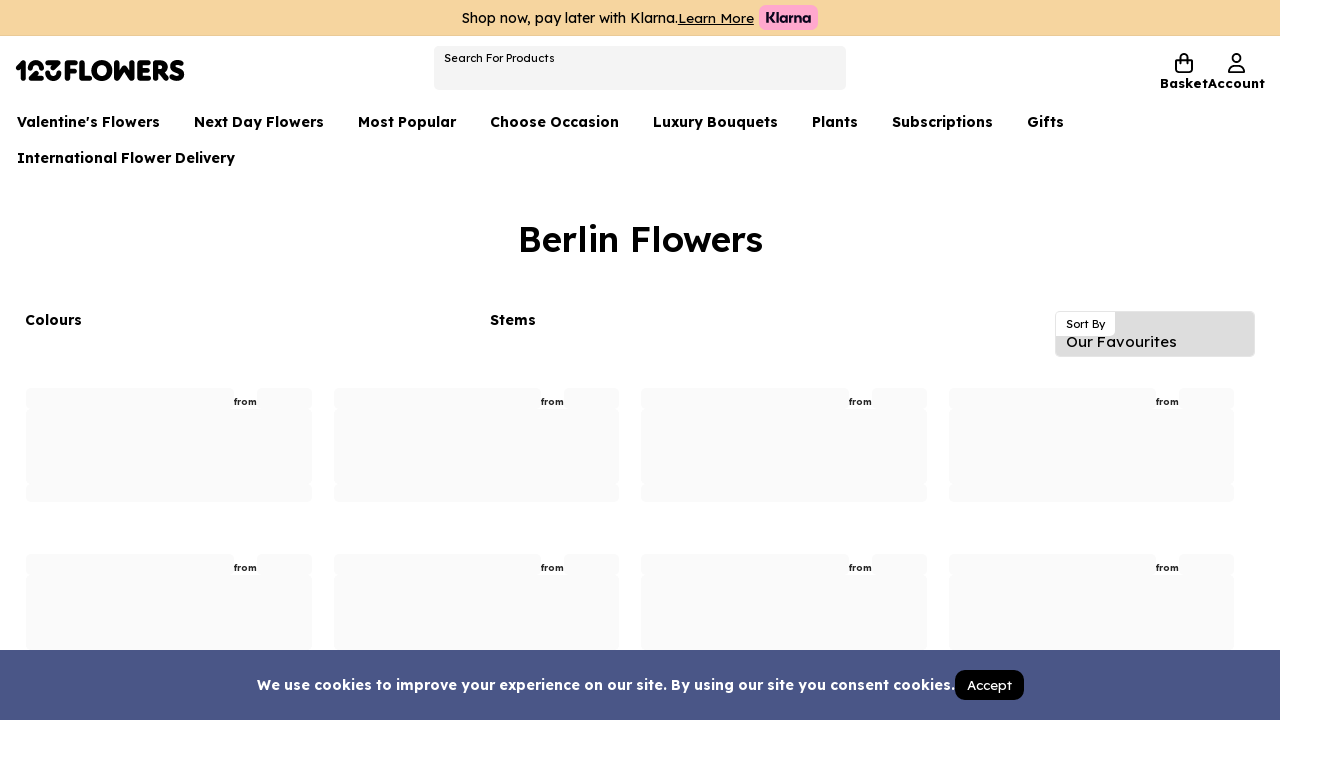

--- FILE ---
content_type: text/css
request_url: https://www.123-flowers.co.uk/assets/index-DYux8pCm.css
body_size: 22220
content:
@charset "UTF-8";@import"https://fonts.googleapis.com/css2?family=Lexend:wght@300;400;500&family=Vollkorn:ital,wght@0,500;1,500&display=swap";.row{display:flex;flex-wrap:wrap;flex-direction:row;--gap: 5px;--gap-sm: initial;--gap-md: initial;--gap-lg: initial;--gap-calc: var(--gap);--gap-sm-calc: var(--gap-sm, var(--gap));--gap-md-calc: var(--gap-md, var(--gap-sm, var(--gap)));--gap-lg-calc: var(--gap-lg, var(--gap-md, var(--gap-sm, var(--gap))));--gap-selected: var(--gap-calc);gap:var(--gap-selected)}@media (min-width: 0){.row{--gap-selected: var(--gap-sm-calc)}}@media (min-width: 769px){.row{--gap-selected: var(--gap-md-calc)}}@media (min-width: 992px){.row{--gap-selected: var(--gap-lg-calc)}}.row.align-items-start{align-items:flex-start}.row.align-items-center{align-items:center}.row.align-items-end{align-items:flex-end}.row.align-content-start{align-content:flex-start}.row.align-content-center{align-content:center}.row.align-content-end{align-content:flex-end}.row.justify-content-start{justify-content:flex-start}.row.justify-content-center{justify-content:center}.row.justify-content-end{justify-content:flex-end}.row.justify-content-space-between{justify-content:space-between}.row.justify-content-space-around{justify-content:space-around}@media (min-width: 0){.row.align-items-sm-start{align-items:flex-start}.row.align-items-sm-center{align-items:center}.row.align-items-sm-end{align-items:flex-end}}@media (min-width: 0){.row.align-content-sm-start{align-content:flex-start}.row.align-content-sm-center{align-content:center}.row.align-content-sm-end{align-content:flex-end}}@media (min-width: 0){.row.justify-content-sm-start{justify-content:flex-start}.row.justify-content-sm-center{justify-content:center}.row.justify-content-sm-end{justify-content:flex-end}.row.justify-content-sm-space-between{justify-content:space-between}.row.justify-content-sm-space-around{justify-content:space-around}}@media (min-width: 769px){.row.align-items-md-start{align-items:flex-start}.row.align-items-md-center{align-items:center}.row.align-items-md-end{align-items:flex-end}}@media (min-width: 769px){.row.align-content-md-start{align-content:flex-start}.row.align-content-md-center{align-content:center}.row.align-content-md-end{align-content:flex-end}}@media (min-width: 769px){.row.justify-content-md-start{justify-content:flex-start}.row.justify-content-md-center{justify-content:center}.row.justify-content-md-end{justify-content:flex-end}.row.justify-content-md-space-between{justify-content:space-between}.row.justify-content-md-space-around{justify-content:space-around}}@media (min-width: 992px){.row.align-items-lg-start{align-items:flex-start}.row.align-items-lg-center{align-items:center}.row.align-items-lg-end{align-items:flex-end}}@media (min-width: 992px){.row.align-content-lg-start{align-content:flex-start}.row.align-content-lg-center{align-content:center}.row.align-content-lg-end{align-content:flex-end}}@media (min-width: 992px){.row.justify-content-lg-start{justify-content:flex-start}.row.justify-content-lg-center{justify-content:center}.row.justify-content-lg-end{justify-content:flex-end}.row.justify-content-lg-space-between{justify-content:space-between}.row.justify-content-lg-space-around{justify-content:space-around}}@media (min-width: 1200px){.row.align-items-xl-start{align-items:flex-start}.row.align-items-xl-center{align-items:center}.row.align-items-xl-end{align-items:flex-end}}@media (min-width: 1200px){.row.align-content-xl-start{align-content:flex-start}.row.align-content-xl-center{align-content:center}.row.align-content-xl-end{align-content:flex-end}}@media (min-width: 1200px){.row.justify-content-xl-start{justify-content:flex-start}.row.justify-content-xl-center{justify-content:center}.row.justify-content-xl-end{justify-content:flex-end}.row.justify-content-xl-space-between{justify-content:space-between}.row.justify-content-xl-space-around{justify-content:space-around}}@media (min-width: 1640px){.row.align-items-xxl-start{align-items:flex-start}.row.align-items-xxl-center{align-items:center}.row.align-items-xxl-end{align-items:flex-end}}@media (min-width: 1640px){.row.align-content-xxl-start{align-content:flex-start}.row.align-content-xxl-center{align-content:center}.row.align-content-xxl-end{align-content:flex-end}}@media (min-width: 1640px){.row.justify-content-xxl-start{justify-content:flex-start}.row.justify-content-xxl-center{justify-content:center}.row.justify-content-xxl-end{justify-content:flex-end}.row.justify-content-xxl-space-between{justify-content:space-between}.row.justify-content-xxl-space-around{justify-content:space-around}}.row .col-1{flex:0 0 calc(8.3333333333% - var(--gap-selected) * 1);max-width:calc(8.3333333333% - var(--gap-selected) * 1);width:calc(8.3333333333% - var(--gap-selected) * 1);min-width:calc(8.3333333333% - var(--gap-selected) * 1)}.row .col-2{flex:0 0 calc(16.6666666667% - var(--gap-selected) * 1);max-width:calc(16.6666666667% - var(--gap-selected) * 1);width:calc(16.6666666667% - var(--gap-selected) * 1);min-width:calc(16.6666666667% - var(--gap-selected) * 1)}.row .col-3{flex:0 0 calc(25% - var(--gap-selected) * 1);max-width:calc(25% - var(--gap-selected) * 1);width:calc(25% - var(--gap-selected) * 1);min-width:calc(25% - var(--gap-selected) * 1)}.row .col-4{flex:0 0 calc(33.3333333333% - var(--gap-selected) * 1);max-width:calc(33.3333333333% - var(--gap-selected) * 1);width:calc(33.3333333333% - var(--gap-selected) * 1);min-width:calc(33.3333333333% - var(--gap-selected) * 1)}.row .col-5{flex:0 0 calc(41.6666666667% - var(--gap-selected) * 1);max-width:calc(41.6666666667% - var(--gap-selected) * 1);width:calc(41.6666666667% - var(--gap-selected) * 1);min-width:calc(41.6666666667% - var(--gap-selected) * 1)}.row .col-6{flex:0 0 calc(50% - var(--gap-selected) * 1);max-width:calc(50% - var(--gap-selected) * 1);width:calc(50% - var(--gap-selected) * 1);min-width:calc(50% - var(--gap-selected) * 1)}.row .col-7{flex:0 0 calc(58.3333333333% - var(--gap-selected) * 1);max-width:calc(58.3333333333% - var(--gap-selected) * 1);width:calc(58.3333333333% - var(--gap-selected) * 1);min-width:calc(58.3333333333% - var(--gap-selected) * 1)}.row .col-8{flex:0 0 calc(66.6666666667% - var(--gap-selected) * 1);max-width:calc(66.6666666667% - var(--gap-selected) * 1);width:calc(66.6666666667% - var(--gap-selected) * 1);min-width:calc(66.6666666667% - var(--gap-selected) * 1)}.row .col-9{flex:0 0 calc(75% - var(--gap-selected) * 1);max-width:calc(75% - var(--gap-selected) * 1);width:calc(75% - var(--gap-selected) * 1);min-width:calc(75% - var(--gap-selected) * 1)}.row .col-10{flex:0 0 calc(83.3333333333% - var(--gap-selected) * 1);max-width:calc(83.3333333333% - var(--gap-selected) * 1);width:calc(83.3333333333% - var(--gap-selected) * 1);min-width:calc(83.3333333333% - var(--gap-selected) * 1)}.row .col-11{flex:0 0 calc(91.6666666667% - var(--gap-selected) * 1);max-width:calc(91.6666666667% - var(--gap-selected) * 1);width:calc(91.6666666667% - var(--gap-selected) * 1);min-width:calc(91.6666666667% - var(--gap-selected) * 1)}.row .col-12{flex:0 0 100%;max-width:100%;width:100%;min-width:100%}.row .col-fluid{flex:1}.row .col-fit{flex:0}.row .col-5th{flex:0 0 calc(20% - var(--gap-selected) * 1);max-width:calc(20% - var(--gap-selected) * 1);width:calc(20% - var(--gap-selected) * 1);min-width:calc(20% - var(--gap-selected) * 1)}@media (min-width: 0){.row .col-sm-1{flex:0 0 calc(8.3333333333% - var(--gap-selected) * 1);max-width:calc(8.3333333333% - var(--gap-selected) * 1);width:calc(8.3333333333% - var(--gap-selected) * 1);min-width:calc(8.3333333333% - var(--gap-selected) * 1)}}@media (min-width: 0){.row .col-sm-2{flex:0 0 calc(16.6666666667% - var(--gap-selected) * 1);max-width:calc(16.6666666667% - var(--gap-selected) * 1);width:calc(16.6666666667% - var(--gap-selected) * 1);min-width:calc(16.6666666667% - var(--gap-selected) * 1)}}@media (min-width: 0){.row .col-sm-3{flex:0 0 calc(25% - var(--gap-selected) * 1);max-width:calc(25% - var(--gap-selected) * 1);width:calc(25% - var(--gap-selected) * 1);min-width:calc(25% - var(--gap-selected) * 1)}}@media (min-width: 0){.row .col-sm-4{flex:0 0 calc(33.3333333333% - var(--gap-selected) * 1);max-width:calc(33.3333333333% - var(--gap-selected) * 1);width:calc(33.3333333333% - var(--gap-selected) * 1);min-width:calc(33.3333333333% - var(--gap-selected) * 1)}}@media (min-width: 0){.row .col-sm-5{flex:0 0 calc(41.6666666667% - var(--gap-selected) * 1);max-width:calc(41.6666666667% - var(--gap-selected) * 1);width:calc(41.6666666667% - var(--gap-selected) * 1);min-width:calc(41.6666666667% - var(--gap-selected) * 1)}}@media (min-width: 0){.row .col-sm-6{flex:0 0 calc(50% - var(--gap-selected) * 1);max-width:calc(50% - var(--gap-selected) * 1);width:calc(50% - var(--gap-selected) * 1);min-width:calc(50% - var(--gap-selected) * 1)}}@media (min-width: 0){.row .col-sm-7{flex:0 0 calc(58.3333333333% - var(--gap-selected) * 1);max-width:calc(58.3333333333% - var(--gap-selected) * 1);width:calc(58.3333333333% - var(--gap-selected) * 1);min-width:calc(58.3333333333% - var(--gap-selected) * 1)}}@media (min-width: 0){.row .col-sm-8{flex:0 0 calc(66.6666666667% - var(--gap-selected) * 1);max-width:calc(66.6666666667% - var(--gap-selected) * 1);width:calc(66.6666666667% - var(--gap-selected) * 1);min-width:calc(66.6666666667% - var(--gap-selected) * 1)}}@media (min-width: 0){.row .col-sm-9{flex:0 0 calc(75% - var(--gap-selected) * 1);max-width:calc(75% - var(--gap-selected) * 1);width:calc(75% - var(--gap-selected) * 1);min-width:calc(75% - var(--gap-selected) * 1)}}@media (min-width: 0){.row .col-sm-10{flex:0 0 calc(83.3333333333% - var(--gap-selected) * 1);max-width:calc(83.3333333333% - var(--gap-selected) * 1);width:calc(83.3333333333% - var(--gap-selected) * 1);min-width:calc(83.3333333333% - var(--gap-selected) * 1)}}@media (min-width: 0){.row .col-sm-11{flex:0 0 calc(91.6666666667% - var(--gap-selected) * 1);max-width:calc(91.6666666667% - var(--gap-selected) * 1);width:calc(91.6666666667% - var(--gap-selected) * 1);min-width:calc(91.6666666667% - var(--gap-selected) * 1)}}@media (min-width: 0){.row .col-sm-12{flex:0 0 100%;max-width:100%;width:100%;min-width:100%}}@media (min-width: 0){.row .col-sm-5th{flex:0 0 calc(20% - var(--gap-selected) * 1);max-width:calc(20% - var(--gap-selected) * 1);width:calc(20% - var(--gap-selected) * 1);min-width:calc(20% - var(--gap-selected) * 1)}}@media (min-width: 0){.row .col-sm-fluid{flex:1;max-width:unset;width:unset;min-width:unset}}@media (min-width: 0){.row .col-sm-fit{flex:unset;max-width:unset;width:unset;min-width:unset}}@media (min-width: 769px){.row .col-md-1{flex:0 0 calc(8.3333333333% - var(--gap-selected) * 1);max-width:calc(8.3333333333% - var(--gap-selected) * 1);width:calc(8.3333333333% - var(--gap-selected) * 1);min-width:calc(8.3333333333% - var(--gap-selected) * 1)}}@media (min-width: 769px){.row .col-md-2{flex:0 0 calc(16.6666666667% - var(--gap-selected) * 1);max-width:calc(16.6666666667% - var(--gap-selected) * 1);width:calc(16.6666666667% - var(--gap-selected) * 1);min-width:calc(16.6666666667% - var(--gap-selected) * 1)}}@media (min-width: 769px){.row .col-md-3{flex:0 0 calc(25% - var(--gap-selected) * 1);max-width:calc(25% - var(--gap-selected) * 1);width:calc(25% - var(--gap-selected) * 1);min-width:calc(25% - var(--gap-selected) * 1)}}@media (min-width: 769px){.row .col-md-4{flex:0 0 calc(33.3333333333% - var(--gap-selected) * 1);max-width:calc(33.3333333333% - var(--gap-selected) * 1);width:calc(33.3333333333% - var(--gap-selected) * 1);min-width:calc(33.3333333333% - var(--gap-selected) * 1)}}@media (min-width: 769px){.row .col-md-5{flex:0 0 calc(41.6666666667% - var(--gap-selected) * 1);max-width:calc(41.6666666667% - var(--gap-selected) * 1);width:calc(41.6666666667% - var(--gap-selected) * 1);min-width:calc(41.6666666667% - var(--gap-selected) * 1)}}@media (min-width: 769px){.row .col-md-6{flex:0 0 calc(50% - var(--gap-selected) * 1);max-width:calc(50% - var(--gap-selected) * 1);width:calc(50% - var(--gap-selected) * 1);min-width:calc(50% - var(--gap-selected) * 1)}}@media (min-width: 769px){.row .col-md-7{flex:0 0 calc(58.3333333333% - var(--gap-selected) * 1);max-width:calc(58.3333333333% - var(--gap-selected) * 1);width:calc(58.3333333333% - var(--gap-selected) * 1);min-width:calc(58.3333333333% - var(--gap-selected) * 1)}}@media (min-width: 769px){.row .col-md-8{flex:0 0 calc(66.6666666667% - var(--gap-selected) * 1);max-width:calc(66.6666666667% - var(--gap-selected) * 1);width:calc(66.6666666667% - var(--gap-selected) * 1);min-width:calc(66.6666666667% - var(--gap-selected) * 1)}}@media (min-width: 769px){.row .col-md-9{flex:0 0 calc(75% - var(--gap-selected) * 1);max-width:calc(75% - var(--gap-selected) * 1);width:calc(75% - var(--gap-selected) * 1);min-width:calc(75% - var(--gap-selected) * 1)}}@media (min-width: 769px){.row .col-md-10{flex:0 0 calc(83.3333333333% - var(--gap-selected) * 1);max-width:calc(83.3333333333% - var(--gap-selected) * 1);width:calc(83.3333333333% - var(--gap-selected) * 1);min-width:calc(83.3333333333% - var(--gap-selected) * 1)}}@media (min-width: 769px){.row .col-md-11{flex:0 0 calc(91.6666666667% - var(--gap-selected) * 1);max-width:calc(91.6666666667% - var(--gap-selected) * 1);width:calc(91.6666666667% - var(--gap-selected) * 1);min-width:calc(91.6666666667% - var(--gap-selected) * 1)}}@media (min-width: 769px){.row .col-md-12{flex:0 0 100%;max-width:100%;width:100%;min-width:100%}}@media (min-width: 769px){.row .col-md-5th{flex:0 0 calc(20% - var(--gap-selected) * 1);max-width:calc(20% - var(--gap-selected) * 1);width:calc(20% - var(--gap-selected) * 1);min-width:calc(20% - var(--gap-selected) * 1)}}@media (min-width: 769px){.row .col-md-fluid{flex:1;max-width:unset;width:unset;min-width:unset}}@media (min-width: 769px){.row .col-md-fit{flex:unset;max-width:unset;width:unset;min-width:unset}}@media (min-width: 992px){.row .col-lg-1{flex:0 0 calc(8.3333333333% - var(--gap-selected) * 1);max-width:calc(8.3333333333% - var(--gap-selected) * 1);width:calc(8.3333333333% - var(--gap-selected) * 1);min-width:calc(8.3333333333% - var(--gap-selected) * 1)}}@media (min-width: 992px){.row .col-lg-2{flex:0 0 calc(16.6666666667% - var(--gap-selected) * 1);max-width:calc(16.6666666667% - var(--gap-selected) * 1);width:calc(16.6666666667% - var(--gap-selected) * 1);min-width:calc(16.6666666667% - var(--gap-selected) * 1)}}@media (min-width: 992px){.row .col-lg-3{flex:0 0 calc(25% - var(--gap-selected) * 1);max-width:calc(25% - var(--gap-selected) * 1);width:calc(25% - var(--gap-selected) * 1);min-width:calc(25% - var(--gap-selected) * 1)}}@media (min-width: 992px){.row .col-lg-4{flex:0 0 calc(33.3333333333% - var(--gap-selected) * 1);max-width:calc(33.3333333333% - var(--gap-selected) * 1);width:calc(33.3333333333% - var(--gap-selected) * 1);min-width:calc(33.3333333333% - var(--gap-selected) * 1)}}@media (min-width: 992px){.row .col-lg-5{flex:0 0 calc(41.6666666667% - var(--gap-selected) * 1);max-width:calc(41.6666666667% - var(--gap-selected) * 1);width:calc(41.6666666667% - var(--gap-selected) * 1);min-width:calc(41.6666666667% - var(--gap-selected) * 1)}}@media (min-width: 992px){.row .col-lg-6{flex:0 0 calc(50% - var(--gap-selected) * 1);max-width:calc(50% - var(--gap-selected) * 1);width:calc(50% - var(--gap-selected) * 1);min-width:calc(50% - var(--gap-selected) * 1)}}@media (min-width: 992px){.row .col-lg-7{flex:0 0 calc(58.3333333333% - var(--gap-selected) * 1);max-width:calc(58.3333333333% - var(--gap-selected) * 1);width:calc(58.3333333333% - var(--gap-selected) * 1);min-width:calc(58.3333333333% - var(--gap-selected) * 1)}}@media (min-width: 992px){.row .col-lg-8{flex:0 0 calc(66.6666666667% - var(--gap-selected) * 1);max-width:calc(66.6666666667% - var(--gap-selected) * 1);width:calc(66.6666666667% - var(--gap-selected) * 1);min-width:calc(66.6666666667% - var(--gap-selected) * 1)}}@media (min-width: 992px){.row .col-lg-9{flex:0 0 calc(75% - var(--gap-selected) * 1);max-width:calc(75% - var(--gap-selected) * 1);width:calc(75% - var(--gap-selected) * 1);min-width:calc(75% - var(--gap-selected) * 1)}}@media (min-width: 992px){.row .col-lg-10{flex:0 0 calc(83.3333333333% - var(--gap-selected) * 1);max-width:calc(83.3333333333% - var(--gap-selected) * 1);width:calc(83.3333333333% - var(--gap-selected) * 1);min-width:calc(83.3333333333% - var(--gap-selected) * 1)}}@media (min-width: 992px){.row .col-lg-11{flex:0 0 calc(91.6666666667% - var(--gap-selected) * 1);max-width:calc(91.6666666667% - var(--gap-selected) * 1);width:calc(91.6666666667% - var(--gap-selected) * 1);min-width:calc(91.6666666667% - var(--gap-selected) * 1)}}@media (min-width: 992px){.row .col-lg-12{flex:0 0 100%;max-width:100%;width:100%;min-width:100%}}@media (min-width: 992px){.row .col-lg-5th{flex:0 0 calc(20% - var(--gap-selected) * 1);max-width:calc(20% - var(--gap-selected) * 1);width:calc(20% - var(--gap-selected) * 1);min-width:calc(20% - var(--gap-selected) * 1)}}@media (min-width: 992px){.row .col-lg-fluid{flex:1;max-width:unset;width:unset;min-width:unset}}@media (min-width: 992px){.row .col-lg-fit{flex:unset;max-width:unset;width:unset;min-width:unset}}@media (min-width: 1200px){.row .col-xl-1{flex:0 0 calc(8.3333333333% - var(--gap-selected) * 1);max-width:calc(8.3333333333% - var(--gap-selected) * 1);width:calc(8.3333333333% - var(--gap-selected) * 1);min-width:calc(8.3333333333% - var(--gap-selected) * 1)}}@media (min-width: 1200px){.row .col-xl-2{flex:0 0 calc(16.6666666667% - var(--gap-selected) * 1);max-width:calc(16.6666666667% - var(--gap-selected) * 1);width:calc(16.6666666667% - var(--gap-selected) * 1);min-width:calc(16.6666666667% - var(--gap-selected) * 1)}}@media (min-width: 1200px){.row .col-xl-3{flex:0 0 calc(25% - var(--gap-selected) * 1);max-width:calc(25% - var(--gap-selected) * 1);width:calc(25% - var(--gap-selected) * 1);min-width:calc(25% - var(--gap-selected) * 1)}}@media (min-width: 1200px){.row .col-xl-4{flex:0 0 calc(33.3333333333% - var(--gap-selected) * 1);max-width:calc(33.3333333333% - var(--gap-selected) * 1);width:calc(33.3333333333% - var(--gap-selected) * 1);min-width:calc(33.3333333333% - var(--gap-selected) * 1)}}@media (min-width: 1200px){.row .col-xl-5{flex:0 0 calc(41.6666666667% - var(--gap-selected) * 1);max-width:calc(41.6666666667% - var(--gap-selected) * 1);width:calc(41.6666666667% - var(--gap-selected) * 1);min-width:calc(41.6666666667% - var(--gap-selected) * 1)}}@media (min-width: 1200px){.row .col-xl-6{flex:0 0 calc(50% - var(--gap-selected) * 1);max-width:calc(50% - var(--gap-selected) * 1);width:calc(50% - var(--gap-selected) * 1);min-width:calc(50% - var(--gap-selected) * 1)}}@media (min-width: 1200px){.row .col-xl-7{flex:0 0 calc(58.3333333333% - var(--gap-selected) * 1);max-width:calc(58.3333333333% - var(--gap-selected) * 1);width:calc(58.3333333333% - var(--gap-selected) * 1);min-width:calc(58.3333333333% - var(--gap-selected) * 1)}}@media (min-width: 1200px){.row .col-xl-8{flex:0 0 calc(66.6666666667% - var(--gap-selected) * 1);max-width:calc(66.6666666667% - var(--gap-selected) * 1);width:calc(66.6666666667% - var(--gap-selected) * 1);min-width:calc(66.6666666667% - var(--gap-selected) * 1)}}@media (min-width: 1200px){.row .col-xl-9{flex:0 0 calc(75% - var(--gap-selected) * 1);max-width:calc(75% - var(--gap-selected) * 1);width:calc(75% - var(--gap-selected) * 1);min-width:calc(75% - var(--gap-selected) * 1)}}@media (min-width: 1200px){.row .col-xl-10{flex:0 0 calc(83.3333333333% - var(--gap-selected) * 1);max-width:calc(83.3333333333% - var(--gap-selected) * 1);width:calc(83.3333333333% - var(--gap-selected) * 1);min-width:calc(83.3333333333% - var(--gap-selected) * 1)}}@media (min-width: 1200px){.row .col-xl-11{flex:0 0 calc(91.6666666667% - var(--gap-selected) * 1);max-width:calc(91.6666666667% - var(--gap-selected) * 1);width:calc(91.6666666667% - var(--gap-selected) * 1);min-width:calc(91.6666666667% - var(--gap-selected) * 1)}}@media (min-width: 1200px){.row .col-xl-12{flex:0 0 100%;max-width:100%;width:100%;min-width:100%}}@media (min-width: 1200px){.row .col-xl-5th{flex:0 0 calc(20% - var(--gap-selected) * 1);max-width:calc(20% - var(--gap-selected) * 1);width:calc(20% - var(--gap-selected) * 1);min-width:calc(20% - var(--gap-selected) * 1)}}@media (min-width: 1200px){.row .col-xl-fluid{flex:1;max-width:unset;width:unset;min-width:unset}}@media (min-width: 1200px){.row .col-xl-fit{flex:unset;max-width:unset;width:unset;min-width:unset}}@media (min-width: 1640px){.row .col-xxl-1{flex:0 0 calc(8.3333333333% - var(--gap-selected) * 1);max-width:calc(8.3333333333% - var(--gap-selected) * 1);width:calc(8.3333333333% - var(--gap-selected) * 1);min-width:calc(8.3333333333% - var(--gap-selected) * 1)}}@media (min-width: 1640px){.row .col-xxl-2{flex:0 0 calc(16.6666666667% - var(--gap-selected) * 1);max-width:calc(16.6666666667% - var(--gap-selected) * 1);width:calc(16.6666666667% - var(--gap-selected) * 1);min-width:calc(16.6666666667% - var(--gap-selected) * 1)}}@media (min-width: 1640px){.row .col-xxl-3{flex:0 0 calc(25% - var(--gap-selected) * 1);max-width:calc(25% - var(--gap-selected) * 1);width:calc(25% - var(--gap-selected) * 1);min-width:calc(25% - var(--gap-selected) * 1)}}@media (min-width: 1640px){.row .col-xxl-4{flex:0 0 calc(33.3333333333% - var(--gap-selected) * 1);max-width:calc(33.3333333333% - var(--gap-selected) * 1);width:calc(33.3333333333% - var(--gap-selected) * 1);min-width:calc(33.3333333333% - var(--gap-selected) * 1)}}@media (min-width: 1640px){.row .col-xxl-5{flex:0 0 calc(41.6666666667% - var(--gap-selected) * 1);max-width:calc(41.6666666667% - var(--gap-selected) * 1);width:calc(41.6666666667% - var(--gap-selected) * 1);min-width:calc(41.6666666667% - var(--gap-selected) * 1)}}@media (min-width: 1640px){.row .col-xxl-6{flex:0 0 calc(50% - var(--gap-selected) * 1);max-width:calc(50% - var(--gap-selected) * 1);width:calc(50% - var(--gap-selected) * 1);min-width:calc(50% - var(--gap-selected) * 1)}}@media (min-width: 1640px){.row .col-xxl-7{flex:0 0 calc(58.3333333333% - var(--gap-selected) * 1);max-width:calc(58.3333333333% - var(--gap-selected) * 1);width:calc(58.3333333333% - var(--gap-selected) * 1);min-width:calc(58.3333333333% - var(--gap-selected) * 1)}}@media (min-width: 1640px){.row .col-xxl-8{flex:0 0 calc(66.6666666667% - var(--gap-selected) * 1);max-width:calc(66.6666666667% - var(--gap-selected) * 1);width:calc(66.6666666667% - var(--gap-selected) * 1);min-width:calc(66.6666666667% - var(--gap-selected) * 1)}}@media (min-width: 1640px){.row .col-xxl-9{flex:0 0 calc(75% - var(--gap-selected) * 1);max-width:calc(75% - var(--gap-selected) * 1);width:calc(75% - var(--gap-selected) * 1);min-width:calc(75% - var(--gap-selected) * 1)}}@media (min-width: 1640px){.row .col-xxl-10{flex:0 0 calc(83.3333333333% - var(--gap-selected) * 1);max-width:calc(83.3333333333% - var(--gap-selected) * 1);width:calc(83.3333333333% - var(--gap-selected) * 1);min-width:calc(83.3333333333% - var(--gap-selected) * 1)}}@media (min-width: 1640px){.row .col-xxl-11{flex:0 0 calc(91.6666666667% - var(--gap-selected) * 1);max-width:calc(91.6666666667% - var(--gap-selected) * 1);width:calc(91.6666666667% - var(--gap-selected) * 1);min-width:calc(91.6666666667% - var(--gap-selected) * 1)}}@media (min-width: 1640px){.row .col-xxl-12{flex:0 0 100%;max-width:100%;width:100%;min-width:100%}}@media (min-width: 1640px){.row .col-xxl-5th{flex:0 0 calc(20% - var(--gap-selected) * 1);max-width:calc(20% - var(--gap-selected) * 1);width:calc(20% - var(--gap-selected) * 1);min-width:calc(20% - var(--gap-selected) * 1)}}@media (min-width: 1640px){.row .col-xxl-fluid{flex:1;max-width:unset;width:unset;min-width:unset}}@media (min-width: 1640px){.row .col-xxl-fit{flex:unset;max-width:unset;width:unset;min-width:unset}}.row.column{flex-direction:column}.row.full-height{height:100%}.row.no-wrap{flex-wrap:nowrap}*{padding:0;margin:0;box-sizing:border-box;--scroll-size: 10px;--scroll-radius: 20px;--scroll-track: transparent;--scroll-thumb-color: rgba(0,0,0,.3);scrollbar-color:var(--scroll-thumb-color) var(--scroll-track);scrollbar-width:thin;font-display:swap;-webkit-font-smoothing:antialiased;font-synthesis:none!important}*::-webkit-scrollbar{width:var(--scroll-size);height:var(--scroll-size)}*::-webkit-scrollbar-track{background-color:var(--scroll-track);border-color:transparent;border-radius:var(--scroll-radius)}*::-webkit-scrollbar-thumb{background-color:var(--scroll-thumb-color);border-radius:var(--scroll-radius)}:root{--accent-color-dark-1: #f4cb88;--accent-color-dark-2: #f2c170;--accent-color-dark-3: #efb659;--accent-color-dark-4: #edac42;--accent-color-dark-5: #eba22a;--accent-color-dark-6: #e69716;--accent-color-dark-7: #cf8813;--accent-color-dark-8: #b87911;--accent-color-dark-9: #a0690f;--accent-color-dark-10: #895a0d;--accent-color: #F6D59F;--accent-color-light-1: #f8dfb6;--accent-color-light-2: #fae9ce;--accent-color-light-3: #fdf4e5;--accent-color-light-4: #fffefc;--accent-color-light-5: white;--accent-color-light-6: white;--accent-color-light-7: white;--accent-color-light-8: white;--accent-color-light-9: white;--accent-color-light-10: white;--accent-color-bg: linear-gradient(to bottom, #F6D59F, #f0ba62);--contrast-color-dark-1: #eb9304;--contrast-color-dark-2: #d28403;--contrast-color-dark-3: #b87403;--contrast-color-dark-4: #9f6403;--contrast-color-dark-5: #865402;--contrast-color-dark-6: #6d4502;--contrast-color-dark-7: #543501;--contrast-color-dark-8: #3b2501;--contrast-color-dark-9: #221501;--contrast-color-dark-10: #090600;--contrast-color: #FBA10D;--contrast-color-light-1: #fbab26;--contrast-color-light-2: #fcb43f;--contrast-color-light-3: #fcbe58;--contrast-color-light-4: #fdc871;--contrast-color-light-5: #fdd28a;--contrast-color-light-6: #fddba4;--contrast-color-light-7: #fee5bd;--contrast-color-light-8: #feefd6;--contrast-color-light-9: #fff9ef;--contrast-color-light-10: white;--contrast-color-bg: linear-gradient(to bottom, #FBA10D, #c27a03);--secondary-color-dark-1: #414c77;--secondary-color-dark-2: #384166;--secondary-color-dark-3: #2f3756;--secondary-color-dark-4: #262c45;--secondary-color-dark-5: #1d2235;--secondary-color-dark-6: #141724;--secondary-color-dark-7: #0b0d14;--secondary-color-dark-8: #020203;--secondary-color-dark-9: black;--secondary-color-dark-10: black;--secondary-color: #4A5687;--secondary-color-light-1: #536097;--secondary-color-light-2: #5e6ca6;--secondary-color-light-3: #6e7bb0;--secondary-color-light-4: #7e8ab9;--secondary-color-light-5: #8f99c2;--secondary-color-light-6: #9fa8cb;--secondary-color-light-7: #b0b7d4;--secondary-color-light-8: #c0c6dd;--secondary-color-light-9: #d1d5e6;--secondary-color-light-10: #e1e4ef;--secondary-color-bg: linear-gradient(to bottom, #4A5687, #333b5c);--tertiary-color-dark-1: #db5d66;--tertiary-color-dark-2: #d74853;--tertiary-color-dark-3: #d2333f;--tertiary-color-dark-4: #c12b36;--tertiary-color-dark-5: #ad2630;--tertiary-color-dark-6: #98212a;--tertiary-color-dark-7: #831d24;--tertiary-color-dark-8: #6e181e;--tertiary-color-dark-9: #591419;--tertiary-color-dark-10: #440f13;--tertiary-color: #E0727A;--tertiary-color-light-1: #e5878e;--tertiary-color-light-2: #e99ca1;--tertiary-color-light-3: #eeb1b5;--tertiary-color-light-4: #f2c6c9;--tertiary-color-light-5: #f7dbdd;--tertiary-color-light-6: #fceff0;--tertiary-color-light-7: white;--tertiary-color-light-8: white;--tertiary-color-light-9: white;--tertiary-color-light-10: white;--tertiary-color-bg: linear-gradient(to bottom, #E0727A, #d43c47);--quarternary-color-dark-1: #6db4b5;--quarternary-color-dark-2: #5cacad;--quarternary-color-dark-3: #509e9f;--quarternary-color-dark-4: #488d8e;--quarternary-color-dark-5: #3f7c7d;--quarternary-color-dark-6: #376c6c;--quarternary-color-dark-7: #2e5b5b;--quarternary-color-dark-8: #264a4a;--quarternary-color-dark-9: #1d393a;--quarternary-color-dark-10: #142829;--quarternary-color: #7EBDBE;--quarternary-color-light-1: #8fc6c7;--quarternary-color-light-2: #a0cecf;--quarternary-color-light-3: #b1d7d8;--quarternary-color-light-4: #c2e0e0;--quarternary-color-light-5: #d3e8e9;--quarternary-color-light-6: #e4f1f1;--quarternary-color-light-7: #f5fafa;--quarternary-color-light-8: white;--quarternary-color-light-9: white;--quarternary-color-light-10: white;--quarternary-color-bg: linear-gradient(to bottom, #7EBDBE, #54a5a6);--cta-color-dark-1: black;--cta-color-dark-2: black;--cta-color-dark-3: black;--cta-color-dark-4: black;--cta-color-dark-5: black;--cta-color-dark-6: black;--cta-color-dark-7: black;--cta-color-dark-8: black;--cta-color-dark-9: black;--cta-color-dark-10: black;--cta-color: black;--cta-color-light-1: #0d0d0d;--cta-color-light-2: #1a1a1a;--cta-color-light-3: #262626;--cta-color-light-4: #333333;--cta-color-light-5: #404040;--cta-color-light-6: #4d4d4d;--cta-color-light-7: #595959;--cta-color-light-8: #666666;--cta-color-light-9: #737373;--cta-color-light-10: gray;--cta-color-bg: linear-gradient(to bottom, black, black);--emphasis-color-dark-1: #0977ff;--emphasis-color-dark-2: #006bee;--emphasis-color-dark-3: #005fd5;--emphasis-color-dark-4: #0054bb;--emphasis-color-dark-5: #0048a2;--emphasis-color-dark-6: #003d88;--emphasis-color-dark-7: #00326f;--emphasis-color-dark-8: #002655;--emphasis-color-dark-9: #001b3c;--emphasis-color-dark-10: #000f22;--emphasis-color: #2285FF;--emphasis-color-light-1: #3c93ff;--emphasis-color-light-2: #55a1ff;--emphasis-color-light-3: #6fafff;--emphasis-color-light-4: #88bdff;--emphasis-color-light-5: #a2cbff;--emphasis-color-light-6: #bbd9ff;--emphasis-color-light-7: #d5e8ff;--emphasis-color-light-8: #eef6ff;--emphasis-color-light-9: white;--emphasis-color-light-10: white;--emphasis-color-bg: linear-gradient(to bottom, #2285FF, #0064df)}html,body{font-size:14px;font-family:Lexend,sans-serif;background:#fff;scroll-behavior:smooth}body>img[src^="https://lantern.roeye.com/"]{display:none}.App{display:flex;flex-direction:column;width:100%}.App .main-content{flex:1}.App .main-content .page-content{min-height:100vh}.container{max-width:1600px;margin:0 auto;padding:0 15px}@media (min-width: 0) and (max-width: 769px){.container{padding:0 10px}}h1,h2,.heading-font{font-family:Lexend,sans-serif}h1,h2,h3,h4,h5{font-weight:400}h1{font-size:20px}h2{font-size:18px}h3{font-size:16px}h4{font-size:14px}img{width:100%;display:block;height:auto;object-fit:contain}a{text-decoration:none;color:inherit}button,.btn{-moz-appearance:none;appearance:none;-webkit-appearance:none;background:none;border:none;font-family:Lexend,sans-serif;text-align:left}button:not(.no-style),.btn:not(.no-style){color:var(--cta-color);padding:5px 10px;display:block;text-align:center;border:2px solid var(--cta-color);border-radius:10px;margin-top:10px;width:fit-content;transition:.4s all ease-in-out;background-color:var(--cta-color);color:#fff;cursor:pointer}button:not(.no-style):hover,.btn:not(.no-style):hover{cursor:pointer;background-color:var(--cta-color-light-5)}button:not(.no-style) svg,.btn:not(.no-style) svg{margin-right:10px}button:not(.no-style).emphasis-button,.btn:not(.no-style).emphasis-button{background:var(--emphasis-color);border-color:var(--emphasis-color)}button:not(.no-style).minimal,.btn:not(.no-style).minimal{background:none;padding:0;border:none;color:inherit;font-weight:700}button:not(.no-style).minimal:hover,.btn:not(.no-style).minimal:hover{text-decoration:underline}button.klaviyo-close-form,.btn.klaviyo-close-form{background:none;border:none}button.klaviyo-close-form:hover,.btn.klaviyo-close-form:hover{cursor:pointer;background:none}hr{border:none;height:1px;margin:10px 0;width:100%;background:#0000001a}.or{margin:10px 0;display:flex;align-items:center;text-transform:uppercase;gap:20px}.or hr{flex:1}.tagline{opacity:.3}.tagline:has(svg){display:flex;align-items:center;gap:5px}.form-container{background:#00000005;padding:20px;border-radius:10px}.form-container .form-information{background:#0000000d;padding:10px;border-radius:10px}ul,ol{list-style-position:inside}.static-page{padding-top:20px}.alert{padding:10px;margin-top:10px;border-radius:5px;background:var(--quarternary-color-light-5);color:var(--quarternary-color-dark-3)}.alert.error{background:var(--tertiary-color-light-4);color:var(--tertiary-color-dark-6)}#chat-widget-container{z-index:10!important}.cookie-banner{position:fixed;bottom:0;background:var(--secondary-color);width:100%;font-weight:700;color:#fff;z-index:10000000000;padding:20px;display:flex;align-items:center;align-content:center;justify-content:center;gap:20px}.cookie-banner .btn{margin-top:0}.footer{margin-top:20px;background:#fff}.footer a:hover{text-decoration:underline}.footer .central-footer{padding:40px 0}.footer .central-footer strong{opacity:.6;font-size:15px;display:block;margin-bottom:20px}.footer .central-footer a{margin-bottom:10px;display:block}.footer .lower-footer hr{margin-bottom:40px;margin-top:0}.footer .lower-footer img{width:100%;max-width:150px}.footer:before{height:5px;width:100%;content:"";display:block;border-top:1px solid rgba(0,0,0,.1);background:var(--accent-color)}.footer .seo-content{opacity:.4;max-height:100px;margin-top:50px;margin-bottom:20px;overflow:auto;font-size:smaller}.footer .seo-content h1{font-size:14px}.footer .seo-content h2{font-size:12px}.footer .seo-content h3{font-size:10px}.footer .seo-content h4{font-size:8px}.footer .seo-content h1,.footer .seo-content h2,.footer .seo-content h3,.footer .seo-content h4{margin-bottom:5px}.action-buttons{display:flex;align-items:center;gap:10px}.action-buttons .review-rating{padding:5px 10px;border-radius:10px;color:var(--contrast-color-dark-2);background:var(--contrast-color-light-9);-webkit-user-select:none;user-select:none}.action-buttons .review-rating span{font-size:9px}.action-buttons .add-to-cart-button{flex:1;background:var(--accent-color);color:#000;border:none;padding:10px 20px;font-weight:700;margin-top:0}.action-buttons .add-to-cart-button:hover{background:var(--accent-color-dark-2)}.action-buttons .wishlist-button{background:var(--tertiary-color-light-6);color:var(--tertiary-color)}.action-buttons .wishlist-button-container{height:100%;position:relative}.action-buttons .wishlist-button-container .wishlist-icon{height:100%;display:flex;align-items:center;padding:5px 10px;border-radius:10px;background:var(--tertiary-color-light-6);color:var(--tertiary-color);transition:.4s all ease-in-out;cursor:pointer}.action-buttons .wishlist-button-container .wishlist-icon:hover{background:var(--tertiary-color-light-5)}.action-buttons .wishlist-button-container .wishlist-icon:after,.action-buttons .wishlist-button-container .wishlist-icon:before{position:absolute;content:"";display:block;width:140%;height:100%;left:-20%;z-index:0;transition:all ease-in-out .5s;background-repeat:no-repeat}.action-buttons .wishlist-button-container .wishlist-icon:before{display:none;top:-75%;background-image:radial-gradient(circle,var(--tertiary-color) 20%,transparent 20%),radial-gradient(circle,transparent 20%,var(--tertiary-color) 20%,transparent 30%),radial-gradient(circle,var(--tertiary-color) 20%,transparent 20%),radial-gradient(circle,var(--tertiary-color) 20%,transparent 20%),radial-gradient(circle,transparent 10%,var(--tertiary-color) 15%,transparent 20%),radial-gradient(circle,var(--tertiary-color) 20%,transparent 20%),radial-gradient(circle,var(--tertiary-color) 20%,transparent 20%),radial-gradient(circle,var(--tertiary-color) 20%,transparent 20%),radial-gradient(circle,var(--tertiary-color) 20%,transparent 20%);background-size:10% 10%,20% 20%,15% 15%,20% 20%,18% 18%,10% 10%,15% 15%,10% 10%,18% 18%}.action-buttons .wishlist-button-container .wishlist-icon:after{display:none;bottom:-75%;background-image:radial-gradient(circle,var(--tertiary-color) 20%,transparent 20%),radial-gradient(circle,var(--tertiary-color) 20%,transparent 20%),radial-gradient(circle,transparent 10%,var(--tertiary-color) 15%,transparent 20%),radial-gradient(circle,var(--tertiary-color) 20%,transparent 20%),radial-gradient(circle,var(--tertiary-color) 20%,transparent 20%),radial-gradient(circle,var(--tertiary-color) 20%,transparent 20%),radial-gradient(circle,var(--tertiary-color) 20%,transparent 20%);background-size:15% 15%,20% 20%,18% 18%,20% 20%,15% 15%,10% 10%,20% 20%}.action-buttons .wishlist-button-container .wishlist-icon.wishlisted:before{display:block;animation:topBubbles ease-in-out .75s forwards}.action-buttons .wishlist-button-container .wishlist-icon.wishlisted:after{display:block;animation:bottomBubbles ease-in-out .75s forwards}.action-buttons.left{justify-content:flex-start}.action-buttons.right{justify-content:flex-end}@keyframes topBubbles{0%{background-position:5% 90%,10% 90%,10% 90%,15% 90%,25% 90%,25% 90%,40% 90%,55% 90%,70% 90%}50%{background-position:0% 80%,0% 20%,10% 40%,20% 0%,30% 30%,22% 50%,50% 50%,65% 20%,90% 30%}to{background-position:0% 70%,0% 10%,10% 30%,20% -10%,30% 20%,22% 40%,50% 40%,65% 10%,90% 20%;background-size:0% 0%,0% 0%,0% 0%,0% 0%,0% 0%,0% 0%}}@keyframes bottomBubbles{0%{background-position:10% -10%,30% 10%,55% -10%,70% -10%,85% -10%,70% -10%,70% 0%}50%{background-position:0% 80%,20% 80%,45% 60%,60% 100%,75% 70%,95% 60%,105% 0%}to{background-position:0% 90%,20% 90%,45% 70%,60% 110%,75% 80%,95% 70%,110% 10%;background-size:0% 0%,0% 0%,0% 0%,0% 0%,0% 0%,0% 0%}}.product-image{aspect-ratio:1/1;position:relative}.product-image:before{position:absolute;top:17%;right:17%;bottom:17%;left:17%;aspect-ratio:1/1;border-radius:50%;background:var(--accent-color)}.product-image img{position:relative;z-index:2}.product-image .missing-image{position:absolute;top:0;right:0;bottom:0;left:0;background:#0000001a;text-align:center;display:flex;align-content:center;justify-content:center;flex-wrap:wrap}.product-image .missing-image img{max-width:50%;height:auto}.product-image .missing-image p{flex:0 0 80%}.product-page .product-image>*{animation-name:FadeIn;animation-duration:.2s;animation-delay:0ms;animation-fill-mode:forwards;animation-timing-function:ease-in-out;animation-iteration-count:1}.product-page.second-stage .product-image{max-width:110px}.placeholder{--placeholder-width: 100%;position:relative;display:block;z-index:3}.placeholder>*{height:100%}.placeholder.active{width:var(--placeholder-width)}.placeholder.active:after{opacity:1;-webkit-user-select:all;user-select:all;pointer-events:all;animation:placeholder 1.5s ease-in-out infinite}.placeholder:after{content:"";position:absolute;top:0;right:0;bottom:0;left:0;opacity:0;-webkit-user-select:none;user-select:none;pointer-events:none;background:#fbfbfb;z-index:10;border-radius:5px}@keyframes placeholder{50%{background:#eee}}.product-listing{padding:5px 10px;margin-bottom:20px;transition:.2s all ease-in-out;min-width:calc(25% - var(--gap) * 1);width:calc(25% - var(--gap) * 1);border:1px solid transparent}@media (min-width: 0) and (max-width: 769px){.product-listing{margin-bottom:10px;padding:0}}.product-listing a{flex:1;display:flex;width:100%;flex-direction:column}.product-listing .product-image{overflow:hidden;border-radius:5px;width:100%}.product-listing .product-image .placeholder{height:100%;width:100%}.product-listing .product-image .placeholder img{object-fit:cover}@media (min-width: 0) and (max-width: 769px){.product-listing .product-image{margin:0 auto}}.product-listing .product-information{padding:10px 0}.product-listing .product-information .top-line{flex-wrap:nowrap}@media (min-width: 0) and (max-width: 769px){.product-listing .product-information .top-line{flex-direction:column;flex-wrap:nowrap;flex:1}}.product-listing .product-information .top-line .product-name{font-size:larger}@media (min-width: 0) and (max-width: 769px){.product-listing .product-information .top-line .product-name{font-size:14px}}.product-listing .product-information .top-line .product-pricing{font-weight:bolder;position:relative}.product-listing .product-information .top-line .product-pricing .small{font-size:9px;opacity:.85}.product-listing .product-information .top-line .product-pricing .msrp{opacity:.85;font-weight:400;font-size:smaller;text-decoration:line-through}@media (min-width: 769px){.product-listing .product-information .top-line .product-pricing{font-size:larger;white-space:nowrap}}.product-listing .product-information .product-quote-container{flex:1;margin-top:auto}@media (min-width: 0) and (max-width: 769px){.product-listing .product-information .product-quote-container{flex:0 0 85px!important;display:-webkit-box;-webkit-line-clamp:4;-webkit-box-orient:vertical;overflow:hidden}}.product-listing .product-information .product-quote{padding:10px 5px;background:#00000005;border-radius:5px;flex:1;position:relative;min-height:75px;height:100%;max-height:150px}.product-listing .delivery-callout{animation-delay:5s}.product-listing .delivery-callout .available-from{font-size:small;color:#000;margin:5px 0}.product-listing .delivery-callout .available-from strong{font-weight:700;display:inline}.product-listing .delivery-callout .available-from.out-of-stock{color:#000;opacity:.5}.product-listing .delivery-callout .available-from.mothers-day{color:#ef4170}.product-listing.out-of-stock .product-information>div:not(.action-buttons,.delivery-callout),.product-listing.out-of-stock .product-image{opacity:.5;filter:brightness(.6)}.product-listing.wishlisted{border-radius:5px;border:1px solid var(--accent-color-light-2)}.product-listing.filtered{display:none}.reviews-section-container{background:var(--quarternary-color-light-7);padding:5px 10px 5px 20px!important;border-radius:5px;margin-top:auto}@media (min-width: 0) and (max-width: 769px){.reviews-section-container{padding:5px!important}}.reviews-section-container>.row{height:100%}.reviews-section-container img{width:100%;max-width:200px;margin:0 auto 10px}.reviews-section-container .review-stars{text-align:center}.reviews-section-container .review-stars .star{color:var(--contrast-color)}.reviews-section-container .rating{text-align:center}.reviews-section-container .view-more-link{margin-top:5px;font-size:12px;display:block;text-decoration:underline}@media (min-width: 0) and (max-width: 769px){.reviews-section-container .reviews-io-section{order:2;margin-top:10px;font-size:smaller}}.reviews-section{overflow:hidden;margin:10px 0!important}.slider{width:100%}.slider .slider-wrapper{position:relative;height:100%}.slider .slider-wrapper .slider-arrow-container{position:absolute;width:100%;z-index:2;-webkit-user-select:none;user-select:none;pointer-events:none}.slider .slider-wrapper .slider-arrow-container .slider-arrow{font-size:18px;cursor:pointer;background:#fff;border-radius:50%;aspect-ratio:1/1;width:40px;display:flex;align-items:center;justify-content:center;margin:10px;box-shadow:#00000026 0 5px 15px;-webkit-user-select:none;user-select:none;pointer-events:all}.slider .slider-wrapper .slider-arrow-container .slider-arrow:hover{cursor:pointer}.slider .slider-wrapper .slider-container{flex:1 1 100%;overflow:hidden;height:100%}@media (min-width: 769px){.slider .slider-wrapper .slider-container.lightbox-active .slider-item:hover img{transform:scale(3)}.slider .slider-wrapper .slider-container.lightbox-active .slider-item img{position:relative;left:0}}.slider .slider-wrapper .slider-container .slider-track{position:relative;left:0;height:100%;transition:left .4s ease-in-out;--gap: 0;scroll-snap-type:x mandatory;--slides-per-row: var(--slides-per-row-base, 1)}@media (min-width: 769px){.slider .slider-wrapper .slider-container .slider-track{--slides-per-row: var(--slides-per-row-md, var(--slides-per-row-base, 1))}}@media (min-width: 992px){.slider .slider-wrapper .slider-container .slider-track{--slides-per-row: var(--slides-per-row-lg, var(--slides-per-row-md, var(--slides-per-row-base, 1)))}}.slider .slider-wrapper .slider-container .slider-track .slider-item{-webkit-user-select:none;user-select:none;flex:0 0 calc(100% / var(--slides-per-row));width:calc(100% / var(--slides-per-row));padding:0 5px;height:100%;scroll-snap-align:start end}.slider .slider-wrapper .slider-container .slider-track .slider-item .slider-item__img{object-fit:cover;border-radius:5px}.slider .slider-wrapper .slider-container .slider-track .slider-item .slider-item__text{padding:10px;font-weight:700;background:#fff;border-radius:0 0 5px 5px}.slider .slider-wrapper .slider-container .slider-track .slider-item .slider-item__text .btn{margin-top:15px;background:transparent;color:#222;border:1px solid #222;cursor:pointer}.slider .slider-wrapper .slider-container .slider-track .slider-item .slider-item__text .btn:hover{color:#fff;background:#222}.slider .slider-indicators-container{gap:5px;margin-top:20px}.slider .slider-indicators-container .slider-indicator{height:8px;width:8px;border-radius:50%;background:#0003;transition:.4s all ease-in-out}.slider .slider-indicators-container .slider-indicator:not(.active):hover{cursor:pointer;transform:scale(1.05);background:#0000001a}.slider .slider-indicators-container .slider-indicator.active{background:#0009;transform:scale(1.1)}.slider .slider-indicators-container .slider-indicator-preview{width:75px;height:75px;background:none!important;border-radius:5px;overflow:hidden;transform:scale(1)!important}.slider .slider-indicators-container .slider-indicator-preview img{height:100%;object-fit:cover}.slider .slider-indicators-container.slider-indicators-preview-container{justify-content:flex-start}.slider.lightbox .slider-item{overflow:hidden}.slider .slider-wrapper.draggable{cursor:grab}.slider .slider-wrapper.draggable .slider-container{margin:0 -15px;padding:0 15px}.slider.fade .slider-wrapper .slider-container .slider-track{transition:0s left}.slider.fade .slider-wrapper .slider-container .slider-track .slider-item{opacity:0;transition:.4s opacity ease-in-out}.slider.fade .slider-wrapper .slider-container .slider-track .slider-item.active{opacity:1}.slider.fade .slider-wrapper .slider-container .slider-track{transition:0s left;left:unset!important}.slider.fade .slider-wrapper .slider-container .slider-track .slider-item{opacity:0;transition:all 1s ease-in-out;position:absolute;top:0;right:0;bottom:0;left:0;align-items:center;align-content:center;justify-content:center}.slider.fade .slider-wrapper .slider-container .slider-track .slider-item.active{opacity:1;z-index:2}.slider .slider-instructions{position:absolute;bottom:0;padding:10px;width:100%;z-index:3;background:#0009;display:flex;border-radius:5px;flex-direction:column;justify-content:center;align-items:center;color:#fff;pointer-events:none;opacity:0;transition:.4s all ease-in-out}.slider .slider-instructions .slider-instructions-icon{font-size:24px;border-bottom:1px solid white}.slider .slider-instructions .slider-instructions-icon svg{animation:fingerScroll 1.5s infinite}@keyframes fingerScroll{0%{transform:rotate(0)}25%{transform:rotate(-10deg)}75%{transform:rotate(30deg)}to{transform:rotate(0)}}.slider .slider-instructions.visible{pointer-events:all;opacity:1}.home-callout{background:#f7f7f7;margin-bottom:20px}.valentines-header .home-callout{background:#de222a;color:#fff}.mothers-day-header .home-callout{background:#f8b2bd}.home-callout .why-123{padding:20px 0}.home-callout .why-123 h1{font-size:24px;font-weight:700;margin-bottom:10px;margin-left:5px}.home-callout .why-123 .why-point{padding:10px 0}.home-callout .why-123 .why-point>strong{font-size:20px}.home-callout .review-wrapper{background:var(--accent-color);background:#eaeaea}.valentines-header .home-callout .review-wrapper{background:#fef1e6;color:#000}.mothers-day-header .home-callout .review-wrapper{background:#fff1e6}.home-callout .review-wrapper .full-review-section .reviews-section-container{background:inherit}.home-callout .review-wrapper .full-review-section .reviews-section-container .review{background:var(--accent-color-light-2)}.valentines-header .home-callout .review-wrapper .full-review-section .reviews-section-container .review{background:#fff;border:2px solid #DE222A;color:#000}.mothers-day-header .home-callout .review-wrapper .full-review-section .reviews-section-container .review{background:#fff1e6}.category-special-info.rene-special-info{padding:10px;background:var(--tertiary-color-light-5);border-radius:5px;flex:0 0 50%}@media (min-width: 0) and (max-width: 769px){.category-special-info.rene-special-info{flex:0 0 100%}}.category-special-info.rene-special-info .description img{aspect-ratio:1/1;border-radius:50%;object-fit:cover}@media (min-width: 0) and (max-width: 769px){.category-special-info.rene-special-info .description img{display:none}}.category-special-info.rene-special-info .description strong{padding:10px;display:block}@media (min-width: 0) and (max-width: 769px){.category-special-info.rene-special-info .description strong{padding:0}}.category-special-info.rene-special-info .description p{padding:10px;font-weight:lighter}@media (min-width: 0) and (max-width: 769px){.category-special-info.rene-special-info .description p{padding:0;margin-top:20px}}@media (min-width: 769px){.category-special-info.rene-special-info .description{font-size:larger}}.message-card-section .message-card-start-container{margin:20px 0}.message-card-section .message-card-start-container .message-card-start{padding:30px;border-radius:5px;overflow:hidden;border:1px solid rgba(0,0,0,.1);text-align:center;transition:.2s all ease-in-out;position:relative;display:flex;flex-wrap:wrap;align-content:center;justify-content:center}.message-card-section .message-card-start-container .message-card-start .callout{display:inline-block;background:var(--quarternary-color-dark-2);color:#fff;font-weight:700;padding:3px 10px;margin-left:5px;font-size:small;border-radius:5px;transition:.2s all ease-in-out;position:absolute;top:5px;right:5px}.message-card-section .message-card-start-container .message-card-start h1{font-size:18px;margin-bottom:20px;text-transform:capitalize;font-weight:700;transition:.2s all ease-in-out}.message-card-section .message-card-start-container .message-card-start.selected h1+p{margin-bottom:20px}.message-card-section .message-card-start-container .message-card-start .get-started{margin-top:20px;width:100%}.message-card-section .message-card-start-container .message-card-start .card-message{max-height:0;overflow:hidden;transition:.2s all ease-in-out}.message-card-section .message-card-start-container .message-card-start .card-message .field{height:100%;display:flex;flex-direction:column}.message-card-section .message-card-start-container .message-card-start .card-message .field textarea{flex:1;resize:none}.message-card-section .message-card-start-container .message-card-start .card-message .field textarea:disabled{background:#0000001a;cursor:not-allowed}.message-card-section .message-card-start-container .message-card-start .card-message .field label{z-index:3}.message-card-section .message-card-start-container .message-card-start .card-message .field .remaining-characters-section{opacity:.2;position:absolute;bottom:5px;right:5px;font-size:smaller;-webkit-user-select:none;user-select:none;pointer-events:none}.message-card-section .message-card-start-container .message-card-start .card-message .textarea-container{position:relative;height:100%}.message-card-section .message-card-start-container .message-card-start .card-message .textarea-container .personalised-warning{position:absolute;height:100%;background:#000000bf;color:#fff;display:flex;justify-content:center;align-items:center;font-weight:700;text-align:center;font-size:12px;padding:10px;flex-direction:column;top:0;right:0;bottom:0;left:0}.message-card-section .message-card-start-container .message-card-start .card-message .textarea-container .personalised-warning svg{font-size:22px;margin-bottom:10px}@media (min-width: 0) and (max-width: 769px){.message-card-section .message-card-start-container .message-card-start .card-message .textarea-container .personalised-warning{font-size:12px}.message-card-section .message-card-start-container .message-card-start .card-message .textarea-container .personalised-warning svg{font-size:24px}}.message-card-section .message-card-start-container .message-card-start .personalised-card-option{display:flex;align-items:stretch;min-width:125px;flex-wrap:wrap;text-align:center;max-height:0;overflow:hidden}.message-card-section .message-card-start-container .message-card-start .personalised-card-option .personalised-card-container{flex:1;padding:5px;cursor:pointer;border-radius:5px}.message-card-section .message-card-start-container .message-card-start .personalised-card-option .personalised-card-container .personalised-card-cover{background:#b9bcbd;background-position:center;background-size:cover;background-image:var(--background-image);border-radius:5px;height:100%;display:flex;align-items:center;justify-content:center;transition:.2s all ease-in-out;overflow:hidden;cursor:pointer;position:relative;aspect-ratio:3/4;width:100%;max-width:100px;margin:0 auto}.message-card-section .message-card-start-container .message-card-start .personalised-card-option .personalised-card-container .personalised-card-cover .addition-symbol{background:#fff;width:40px;height:40px;display:flex;align-items:center;justify-content:center;font-size:larger;border:1px solid rgba(0,0,0,.1);border-radius:50%;z-index:2;cursor:pointer}.message-card-section .message-card-start-container .message-card-start .personalised-card-option .personalised-card-container .personalised-card-cover:not(.card-added):after{content:"";position:absolute;top:0;right:0;bottom:0;left:0;transition:.4s all ease-in-out;opacity:.5;cursor:pointer;background-image:linear-gradient(to bottom right,#0006,#000c)}.message-card-section .message-card-start-container .message-card-start .personalised-card-option .personalised-card-container .personalised-card-cover:hover:after{opacity:.75;cursor:pointer}.message-card-section .message-card-start-container .message-card-start.personalised-card{background:var(--quarternary-color-light-4)}.message-card-section .message-card-start-container .message-card-start.standard-card.selected .card-message{max-height:200vh}.message-card-section .message-card-start-container .message-card-start.personalised-card.selected .personalised-card-option{max-height:50vh;transition:.2s all ease-in-out;transition-delay:.3s}.message-card-section .message-card-start-container:has(.message-card-start.selected) .message-card-start:not(.selected){opacity:.5}.message-card-section .message-card-start-container:has(.message-card-start.selected) .message-card-start:not(.selected):hover{opacity:1}.message-card-section .personalised-pricing>div{padding:10px 0;text-align:center}.message-card-section .personalised-pricing u{display:block}.message-card-section .personalised-card-modal{display:none;position:fixed;top:0;right:0;bottom:0;left:0;background:#00000080;z-index:1000}.message-card-section .personalised-card-modal iframe{position:absolute;top:50%;right:50%;bottom:50%;left:50%;transform:translate(-50%,-50%);border:none;width:90%;height:90%}.message-card-section .personalised-card-modal.open{display:block}.record-a-message-section{padding:20px;background:var(--secondary-color-light-10);position:relative}.record-a-message-section .record-a-message-container{overflow:hidden}.record-a-message-section .record-a-message-container .record-a-message-track{position:relative;left:0;transition:.2s left ease-in-out;display:flex;align-items:stretch;flex-wrap:nowrap}.record-a-message-section .record-a-message-container .record-a-message-track>div{margin-top:10px;background:var(--secondary-color-light-8);border-radius:5px;padding:20px;flex:0 0 100%;display:flex;flex-direction:column;justify-content:center;align-content:center;align-items:center}@media (min-width: 0) and (max-width: 769px){.record-a-message-section .record-a-message-container .record-a-message-track>div{padding:10px}}.record-a-message-section .callout{display:inline-block;background:var(--secondary-color);color:#fff;font-weight:700;padding:3px 10px;margin-left:5px;font-size:small;border-radius:5px;transition:.2s all ease-in-out;position:absolute;top:5px;right:5px}.record-a-message-section .how-it-works{text-align:center;counter-reset:how-it-works}.record-a-message-section .how-it-works .how-it-works-step{counter-increment:how-it-works;position:relative}.record-a-message-section .how-it-works .how-it-works-step img{max-width:100px;margin:0 auto}@media (min-width: 0) and (max-width: 769px){.record-a-message-section .how-it-works .how-it-works-step:after{content:counter(how-it-works);background:var(--secondary-color-dark-1);color:var(--secondary-color-light-6);border-radius:50%;width:30px;aspect-ratio:1/1;font-size:larger;display:flex;align-items:center;justify-content:center;position:absolute;right:32%;top:5%}}.record-a-message-section .record-a-message-controls{height:100%;display:flex;align-items:center;align-content:center;justify-content:center;flex-wrap:wrap;text-align:center}.record-a-message-section .record-a-message-controls button{display:flex;padding:5px 20px;align-items:center;align-content:center;justify-content:center;flex-direction:column;font-size:10px;border-radius:0;border:1px solid rgba(0,0,0,.1);background:#fff;color:#000}.record-a-message-section .record-a-message-controls button svg{display:block;font-size:20px;margin:0 0 5px}.record-a-message-section .record-a-message-controls button.back-button{background:#00000080;color:#fff}.record-a-message-section .record-a-message-controls button.save-button{background:var(--emphasis-color)}.record-a-message-section .record-a-message-controls button:first-child{border-top-left-radius:10px;border-bottom-left-radius:10px}.record-a-message-section .record-a-message-controls button:last-child{border-top-right-radius:10px;border-bottom-right-radius:10px}.record-a-message-section .actual-recording .record-a-message-preview{background:#000;width:100%;max-width:350px;aspect-ratio:16/9;margin:0 auto;border-radius:5px;display:flex;align-items:center;justify-content:center;overflow:hidden;position:relative}.record-a-message-section .actual-recording .record-a-message-preview .countdown{color:#fff;font-size:72px;position:relative;z-index:10}.record-a-message-section .actual-recording .record-a-message-preview video{position:absolute;top:0;right:0;bottom:0;left:0;width:100%;height:100%}.record-a-message-section .actual-recording.recording .record-a-message-preview:before{content:"• REC";font-size:20px;font-weight:700;padding-left:10px;padding-right:10px;background:#0000004d;color:red;position:absolute;top:0;left:0;z-index:10;animation:blink 1s infinite alternate}.record-a-message-section .record-a-message-options{width:100%}.record-a-message-section .record-a-message-options .record-a-message-container .record-a-message-preview video{max-width:100%}.record-a-message-section .record-a-message-button{margin:20px auto 0;padding:10px 20px;border-radius:5px;cursor:pointer}.record-a-message-section .message-complete{text-align:center;background:var(--quarternary-color-light-4)!important}.record-a-message-section .message-complete button{display:block;margin:20px auto 0;width:fit-content}@keyframes blink{0%{color:transparent}to{color:red}}.overlays-container{position:absolute;top:0;right:0;bottom:0;left:0;pointer-events:none;-webkit-user-select:none;user-select:none;z-index:5}.overlays-container .overlays{position:absolute;bottom:10%;left:50%;transform:translate(-50%);overflow:hidden}.overlays-container .overlays .overlay-track{display:flex;flex-wrap:nowrap;align-items:center;align-content:center;justify-content:space-between;left:0;transition:.2s left ease-in-out;position:relative}.overlays-container .overlays .overlay-track>*{padding:3px 10px;border-radius:10px;display:flex;align-items:center;justify-content:center;gap:5px;flex:0 0 100%;width:fit-content;margin:0 auto;white-space:nowrap}.overlays-container .overlays .overlay-track>* img{max-height:22px;width:fit-content;object-fit:contain}.overlays-container .overlays .overlay-track .sale{background:#2e2e2e;color:#fff;border:1px solid #B391F9}.overlays-container .overlays .overlay-track .selling-fast{background:#ffefac;color:#ffa200;border:1px solid #ffab1a}.size-section-container{max-width:800px}.size-section{text-transform:capitalize;margin:10px 0;flex:0 0 100%}@media (min-width: 0) and (max-width: 769px){.size-section{display:flex;flex-direction:row;flex-wrap:wrap;margin:0;justify-content:space-between;flex:unset;gap:0 5px}}@media (min-width: 0) and (max-width: 769px){.size-section h3{flex:0 0 100%}}.size-section .stem-label{font-size:8px;text-transform:uppercase}@media (min-width: 0) and (max-width: 769px){.size-section .stem-label{flex:0 0 100%;display:none}}.size-section .medium-shown{opacity:.5;font-size:11px;display:block;text-transform:none;flex:0 0 100%}.size-section .medium-shown.medium-shown-mob{margin-top:10px}@media (min-width: 769px){.size-section .medium-shown.medium-shown-mob{display:none}}@media (min-width: 0) and (max-width: 769px){.size-section .medium-shown.medium-shown-desk{display:none}}.size-section .popular-choice{background:#000;color:#fff;padding:2px;margin-left:auto;display:block;font-size:smaller;border-radius:5px}@media (min-width: 0) and (max-width: 992px){.size-section .popular-choice{margin-left:0}}.size-section .size-choice{--gap: 5px;cursor:pointer;background:#0000001a;border-radius:5px;padding:10px;transition:.4s background ease-in-out;max-width:33.33%}.size-section .size-choice:last-of-type{margin-right:auto}@media (min-width: 0) and (max-width: 769px){.size-section .size-choice{flex:1;text-align:center;border-radius:5px}.size-section .size-choice.active{background:var(--tertiary-color-light-3)}.size-section .size-choice .col-fit{flex:0 0 100%}.size-section .size-choice .col-fit .stem-count{margin:0 auto}}.size-section .size-choice .stem-count{background:var(--tertiary-color-light-6);color:var(--tertiary-color);aspect-ratio:1/1;display:flex;align-items:center;justify-content:center;border-radius:50%;width:100%;margin:10px;width:30px;position:relative}.size-section .size-choice .stem-count:after{content:"";width:30px;opacity:0;border:2px solid var(--tertiary-color);position:absolute;aspect-ratio:1/1;border-radius:50%;transition:.4s opacity ease-in-out}.size-section .size-choice.active{background:var(--accent-color)}.addon-section h3{margin-bottom:20px}.addon-section .addons-wrapper .addon{cursor:pointer;-webkit-user-select:none;user-select:none}.addon-section .addons-wrapper .addon .addon-image{position:relative;border:1px solid rgba(0,0,0,.1);margin-bottom:10px;-webkit-user-select:none;user-select:none;border-radius:10px;overflow:hidden}.addon-section .addons-wrapper .addon .addon-image .addon-check-status{position:absolute;bottom:0;left:0;right:0;background:#e8e8e8;text-align:center;padding:5px;transition:background .4s ease-in-out;color:var(--emphasis-color);border-top:1px solid rgba(0,0,0,.1);font-weight:700}.addon-section .addons-wrapper .addon .addon-image .addon-check-status.checked{color:#fff;background:var(--emphasis-color)}.addon-section .addons-wrapper .addon .addon-image .addon-id{padding:5px;position:absolute;top:0;background-color:var(--contrast-color-light-5)}.addon-section .included-addons-wrapper{border:2px solid rgba(0,0,0,.1);padding:20px;border-radius:5px;margin-bottom:10px}@media (min-width: 0) and (max-width: 992px){.addon-section .included-addons-wrapper{padding:10px}}.addon-section .included-addons-wrapper strong{border-bottom:1px solid rgba(0,0,0,.1);padding-bottom:5px}.addon-section .included-addons-wrapper .included-addon{background:#fff;border:1px solid rgba(0,0,0,.1);border-radius:5px}.addon-section .included-addons-wrapper .included-addon img{border-radius:5px;max-width:70px;border-right:1px solid rgba(0,0,0,.1)}.addon-section .included-addons-wrapper .included-addon .addon-name{font-weight:700}.addon-section .slider-arrow-container{pointer-events:none}.addon-section .slider-arrow-container .slider-arrow{pointer-events:all}.delivery-section .delivery-fields{margin:0 auto}.delivery-section .delivery-fields .extra-fields{animation:fadeIn .8s ease-in-out;animation-fill-mode:forwards}.delivery-section .delivery-fields button{background:none;color:#000;text-decoration:underline;border:none;padding:0;margin-left:auto}.delivery-section:has(.select-address-container) .postcode-field{margin-bottom:0}.delivery-section:has(.select-address-container) .select-address-container{margin-bottom:10px;border:1px solid rgba(0,0,0,.3);max-height:150px;overflow:auto}.delivery-section:has(.select-address-container) .select-address-container .suggestion{padding:10px;border-bottom:1px solid rgba(0,0,0,.1);transition:.4s background ease-in-out}.delivery-section:has(.select-address-container) .select-address-container .suggestion p{opacity:1!important}.delivery-section:has(.select-address-container) .select-address-container .suggestion:hover{background:var(--contrast-color-light-5);cursor:pointer}.delivery-section .cant-find-postcode{text-decoration:underline;text-align:right;flex:0 0 100%;cursor:pointer}.delivery-section .section-title+p{margin-bottom:20px}.datepicker-section .section-title{display:flex!important;align-items:center;justify-content:space-between}.datepicker-section .section-title span{font-size:12px;opacity:.5}@media (min-width: 992px){.datepicker-section .section-title span{display:none}}.date-selector{width:100%}.date-selector .looking-for-section{background:var(--accent-color);padding:10px;color:#fff;border-radius:5px;margin-bottom:20px;cursor:pointer;display:none}@media (min-width: 0) and (max-width: 992px){.date-selector .looking-for-section{display:block}}.valentines .date-selector .looking-for-section{background:#d92026}.mothers-day .date-selector .looking-for-section{background:#f95c80}.date-selector .date-options{display:flex;flex-wrap:wrap;align-items:stretch;justify-content:space-between;gap:20px}@media (min-width: 0) and (max-width: 992px){.date-selector .date-options{gap:10px;flex-wrap:nowrap;overflow-x:auto;scroll-snap-type:x mandatory}}.date-selector .datepicker .datepicker-choice{display:flex;align-items:stretch;justify-content:space-between;gap:20px}.date-selector .datepicker .datepicker-choice .change-choice{background:#0000001a;display:flex;align-items:center;justify-content:center;flex-direction:column;padding:10px;border-radius:5px;border:2px solid rgba(0,0,0,.15);cursor:pointer}.date-selector .datepicker .datepicker-choice .change-choice svg{font-size:32px;margin-bottom:10px}.date-selector .datepicker .datepicker-choice .change-choice:hover{background:#00000026;border:2px solid rgba(0,0,0,.2)}.date-selector .datepicker .datepicker-choice .date-select{max-width:unset;flex:1}.date-selector .date-select{flex:1;border:2px solid rgba(0,0,0,.15);border-radius:5px;text-align:center;padding-top:15px;line-height:1;transition:.4s all ease-in-out;cursor:pointer;position:relative;scroll-snap-align:start;max-width:110px}.date-selector .date-select:last-of-type{margin-right:auto}.date-selector .date-select.Feb14{--emphasis-color: #D1040D;border:2px solid var(--emphasis-color)}.date-selector .date-select.Feb14:not(.active):hover{border:2px solid var(--emphasis-color)}.date-selector .date-select.Feb14 .callout{color:var(--emphasis-color)}.date-selector .date-select.Dec24{--emphasis-color: #D1040D;border:2px solid var(--emphasis-color)}.date-selector .date-select.Dec24:not(.active):hover{border:2px solid var(--emphasis-color)}.date-selector .date-select.Dec24 .callout{color:var(--emphasis-color)}.date-selector .date-select.Mar15{--emphasis-color: #F95C80;border:2px solid var(--emphasis-color)}.date-selector .date-select.Mar15:not(.active):hover{border:2px solid var(--emphasis-color)}.date-selector .date-select.Mar15 .callout{color:var(--emphasis-color)}@media (min-width: 0) and (max-width: 992px){.date-selector .date-select{flex:0 0 110px}}.date-selector .date-select .day{opacity:.5;margin-bottom:5px}.date-selector .date-select .date{font-size:26px;font-weight:700}.date-selector .date-select .month{font-size:18px;font-weight:700}.date-selector .date-select .delivery-cost{margin-top:10px;font-size:small;opacity:.75}.date-selector .date-select .callout{font-size:smaller;font-weight:700;background:#0000001a;margin-top:15px;padding:5px 0;transition:.4s all ease-in-out;color:transparent}.date-selector .date-select .check{background:#0e4f31;border:#0E4F31;color:#fff;font-weight:700;position:absolute;padding:2px;aspect-ratio:1/1;height:24px;border-radius:50%;display:flex;align-items:center;justify-content:center;top:-6px;right:-6px;opacity:0;-webkit-user-select:none;user-select:none;pointer-events:none;transition:.2s all ease-in-out}@media (min-width: 0) and (max-width: 992px){.date-selector .date-select .check{top:-2px;right:-2px}}.date-selector .date-select.active{border-color:var(--emphasis-color)}.date-selector .date-select.active .callout{background:var(--emphasis-color);color:#fff}.date-selector .date-select.active .check{opacity:1}.date-selector .date-select:not(.active):hover{border:2px solid rgba(0,0,0,.2)}.date-selector .date-select:not(.active):hover .callout{background:#00000026}.date-selector .show-datepicker{font-weight:700;margin:15px 0;display:flex;color:var(--emphasis-color-dark-3);align-items:center;-webkit-user-select:none;user-select:none;cursor:pointer}.date-selector .show-datepicker svg{margin-right:5px;color:#000;font-size:larger}.date-selector .show-datepicker:hover{text-decoration:underline}.date-selector .delivery-options-container .delivery-expected{font-size:larger;margin-top:10px;display:block}.date-selector .datepicker-container{width:100%;position:relative;font-size:smaller;margin:20px auto}.date-selector .datepicker-container .react-datepicker>*{flex:1}.date-selector .datepicker-container .react-datepicker .react-datepicker__triangle{display:none}.date-selector .datepicker-container .react-datepicker .react-datepicker__triangle+span{display:none}.date-selector .datepicker-container .react-datepicker .react-datepicker__navigation{font-size:0;background:none;color:#000;border:none;padding:0 10px;margin-top:0}.date-selector .datepicker-container .react-datepicker .react-datepicker__navigation--previous{position:absolute;top:0;left:0}.date-selector .datepicker-container .react-datepicker .react-datepicker__navigation--previous:after{content:"←";font-size:20px}.date-selector .datepicker-container .react-datepicker .react-datepicker__navigation--next{position:absolute;top:0;right:0}.date-selector .datepicker-container .react-datepicker .react-datepicker__navigation--next:after{content:"→";font-size:20px}.date-selector .datepicker-container .react-datepicker .react-datepicker__month-container{flex:0 0 100%}.date-selector .datepicker-container .react-datepicker .react-datepicker__month-container .react-datepicker__header{display:flex;align-items:stretch;justify-content:center;flex-wrap:wrap;padding-top:10px;background:var(--emphasis-color-light-6);-webkit-user-select:none;user-select:none;color:#000}.date-selector .datepicker-container .react-datepicker .react-datepicker__month-container .react-datepicker__header .react-datepicker__current-month{text-align:center;flex:0 0 100%}.date-selector .datepicker-container .react-datepicker .react-datepicker__month-container .react-datepicker__header .react-datepicker__day-names{display:grid;grid-template-columns:repeat(7,1fr);width:100%;grid-gap:0px}.date-selector .datepicker-container .react-datepicker .react-datepicker__month-container .react-datepicker__header .react-datepicker__day-names>div{text-align:center;margin-top:10px;padding:10px;font-size:larger}.date-selector .datepicker-container .react-datepicker .react-datepicker__month-container .react-datepicker__month .react-datepicker__week{display:grid;grid-template-columns:repeat(7,1fr);width:100%}.date-selector .datepicker-container .react-datepicker .react-datepicker__month-container .react-datepicker__month .react-datepicker__week .react-datepicker__day{padding:8px;background:#fff;font-size:larger;border:1px solid rgba(0,0,0,.05);border-collapse:collapse;text-align:center;transition:background .4s ease-in-out;position:relative}.date-selector .datepicker-container .react-datepicker .react-datepicker__month-container .react-datepicker__month .react-datepicker__week .react-datepicker__day:hover{background:var(--emphasis-color-light-8);cursor:pointer}.date-selector .datepicker-container .react-datepicker .react-datepicker__month-container .react-datepicker__month .react-datepicker__week .react-datepicker__day[aria-label*="February 14th"],.date-selector .datepicker-container .react-datepicker .react-datepicker__month-container .react-datepicker__month .react-datepicker__week .react-datepicker__day[aria-label*="December 24th"]{border:2px solid #D1040D;color:#d1040d}.date-selector .datepicker-container .react-datepicker .react-datepicker__month-container .react-datepicker__month .react-datepicker__week .react-datepicker__day[aria-label*="December 24th"]:after{content:" 🎄";position:absolute;top:0;right:0}.date-selector .datepicker-container .react-datepicker .react-datepicker__month-container .react-datepicker__month .react-datepicker__week .react-datepicker__day.react-datepicker__day--outside-month{color:#00000080}.date-selector .datepicker-container .react-datepicker .react-datepicker__month-container .react-datepicker__month .react-datepicker__week .react-datepicker__day.react-datepicker__day--disabled{color:#0000001a;border-color:#0000000d;background:initial}.date-selector .datepicker-container .react-datepicker .react-datepicker__month-container .react-datepicker__month .react-datepicker__week .react-datepicker__day.react-datepicker__day--disabled:hover{cursor:not-allowed}.date-selector .datepicker-container .react-datepicker .react-datepicker__month-container .react-datepicker__month .react-datepicker__week .react-datepicker__day.react-datepicker__day--selected:not(.react-datepicker__day--disabled){background:var(--emphasis-color)!important;color:#fff}.date-selector .col-6:has(.datepicker-list-wrapper){position:relative;overflow-y:auto;border:1px solid rgba(0,0,0,.05);background:#0000001a}.date-selector .col-6:has(.datepicker-list-wrapper) .datepicker-list-wrapper{position:absolute;top:0;right:0;bottom:0;left:0}.date-selector .col-6:has(.datepicker-list-wrapper) .datepicker-list-wrapper .datepicker-list .datepicker-listing{padding:10px 20px;background:#fff}.date-selector .col-6:has(.datepicker-list-wrapper) .datepicker-list-wrapper .datepicker-list .datepicker-listing:not(:last-of-type){border-bottom:1px solid rgba(0,0,0,.05)}.date-selector .col-6:has(.datepicker-list-wrapper) .datepicker-list-wrapper .datepicker-list .datepicker-listing:hover{background:#edf0f8;cursor:pointer}.delivery-options{display:flex;flex-direction:column;margin-top:20px}.delivery-options .delivery-option{border-radius:5px;cursor:pointer;transition:.2s all ease-in-out;position:relative;border-width:2px;border-style:solid;border-color:#00000026}.delivery-options .delivery-option .delivery-option-details{padding:20px;flex:1}.delivery-options .delivery-option .delivery-option-details strong{text-transform:capitalize;border-bottom:1px solid rgba(0,0,0,.1);margin-bottom:15px;padding-bottom:5px}.delivery-options .delivery-option .delivery-option-details br{display:none}@media (min-width: 0) and (max-width: 992px){.delivery-options .delivery-option .delivery-option-details{padding:10px}.delivery-options .delivery-option .delivery-option-details strong{margin-bottom:5px}}.delivery-options .delivery-option .pricing-information{background:#0000001a;padding:10px;flex:0 0 100px;display:flex;align-content:center;justify-content:center;flex-wrap:wrap}@media (min-width: 0) and (max-width: 992px){.delivery-options .delivery-option .pricing-information{flex:0 0 70px}}.delivery-options .delivery-option .pricing-information .delivery-option-price{font-weight:700;flex:0 0 100%;text-align:center;font-size:14px}.delivery-options .delivery-option .pricing-information .checkmark{background:#0003;border-radius:50%;display:flex;align-items:center;justify-content:center;aspect-ratio:1/1;width:25px;height:25px;font-size:18px;transition:.2s all ease-in-out;color:transparent;margin-bottom:10px;box-sizing:content-box;border:2px solid rgba(0,0,0,.2)}.delivery-options .delivery-option.active{border-color:var(--emphasis-color)}.delivery-options .delivery-option.active .pricing-information{background:var(--emphasis-color-light-6)}.delivery-options .delivery-option.active .pricing-information .checkmark{background:var(--emphasis-color);color:#fff;border-color:var(--emphasis-color-dark-2)}.delivery-options .delivery-option:not(:last-child){margin-bottom:10px}.delivery-options .delivery-option.premium{background:var(--secondary-color-light-6);border-color:var(--secondary-color-light-6)}.delivery-options .delivery-option.premium .checkmark{background:var(--secondary-color);color:var(--secondary-color-light-6)}.delivery-options .delivery-option.premium.active{border-color:var(--secondary-color)}.delivery-options .delivery-option:not(.active):hover{filter:brightness(.95)}.spinner-container{position:relative;width:100%;height:100%;background:#fff;min-height:200px}.spinner-container .spinner-blackout{display:flex;align-items:center;justify-content:center;position:absolute;top:0;right:0;bottom:0;left:0}.spinner-container .spinner-blackout .spinner{height:40px;aspect-ratio:1/1;border-radius:50%;border-width:5px;display:block;border-color:var(--emphasis-color) var(--emphasis-color) rgba(0,0,0,.1) rgba(0,0,0,.1);border-style:solid;animation:spin 1s linear infinite}@keyframes spin{0%{transform:rotate(0)}to{transform:rotate(360deg)}}.delivery-form-section .suggested-address{border:2px solid var(--emphasis-color);padding:15px;border-radius:5px}.delivery-form-section .suggested-address .suggested-address-title{font-size:16px;font-weight:700;margin-bottom:10px}.delivery-form-section .suggested-address .suggested-address-title svg{margin-right:5px}.delivery-form-section .suggested-address span{display:block;opacity:.7}.delivery-form-section .suggested-address span.first-line{font-weight:700;font-size:larger}.delivery-form-section .suggested-address .btn{width:100%}.delivery-form-section .suggested-address .btn.correct{background:var(--emphasis-color);border-color:var(--emphasis-color);font-weight:700}.delivery-form-section .suggested-address .btn.not-correct{background:#0000001a;border-color:#e8e8e8;color:#000}.delivery-form-section .address-select-container{border:2px solid rgba(0,0,0,.2);padding:15px;border-radius:5px}.delivery-form-section .address-select-container .address-select-title{font-size:16px;font-weight:700;margin-bottom:10px}.delivery-form-section .address-select-container .address-select-title svg{margin-right:5px}.delivery-form-section .address-select-container .address-select{border:2px solid rgba(0,0,0,.2);border-radius:5px;max-height:250px;overflow-y:auto}.delivery-form-section .address-select-container .address-select .address{padding:20px 10px;transition:.4s all ease-in-out;cursor:pointer}.delivery-form-section .address-select-container .address-select .address:not(:last-child){border-bottom:2px solid rgba(0,0,0,.2)}.delivery-form-section .address-select-container .address-select .address:hover{background:#0000000d}.delivery-form-section .address-select-container .no-addresses{font-size:16px;text-align:center;padding:20px}.delivery-form-section .address-select-container .no-addresses svg{font-size:32px;display:block;width:fit-content;margin:0 auto 20px;opacity:.5}.delivery-form-section .show-manually{padding:10px 0;text-align:right;cursor:pointer;text-decoration:underline}.delivery-form-section .full-address{display:none}.delivery-form-section .full-address.shown{display:flex}.delivery-form-section .phone-container{margin-top:10px;background:var(--emphasis-color);padding:10px;border-radius:5px;animation:.4s fade ease-in-out 1 3s forwards;color:#fff}.delivery-form-section .phone-container .field{color:#000}@keyframes fade{to{background:#0000000d;color:#000}}@keyframes color{}.product-page-edit .delivery-form-section .phone-container{animation-duration:0s;animation-delay:0s}.delivery-form-section .postcode-message{margin:5px 0 10px;display:none}.delivery-form-section .postcode-message.active{display:block}.field{position:relative;margin-bottom:5px;width:100%;border-radius:5px;overflow:hidden;border:1px solid rgba(0,0,0,.1);background:#fff;transition:.4s all ease-in-out}.field label{position:absolute;font-size:11px;top:0;padding:5px 10px;opacity:.6;pointer-events:none;-webkit-user-select:none;user-select:none;display:block;transition:.1s all ease-in-out;background:#fff;border-bottom-right-radius:5px;opacity:1}@media (min-width: 0) and (max-width: 769px){.field label{padding:3px 5px}}.field input,.field select,.field textarea{padding:20px 10px 5px;width:100%;border-radius:0;border:none;font-size:15px;transition:.2s all ease-in-out;font-family:Lexend,sans-serif;-moz-appearance:none;appearance:none;-webkit-appearance:none}.field input:invalid+label,.field input:placeholder-shown+label,.field select:invalid+label,.field select:placeholder-shown+label,.field textarea:invalid+label,.field textarea:placeholder-shown+label{font-size:14px;top:50%;transform:translateY(-50%);background:none}.field input:focus,.field input:-webkit-autofill,.field select:focus,.field select:-webkit-autofill,.field textarea:focus,.field textarea:-webkit-autofill{outline:none;transition:background-color 5000s ease-in-out 0s}.field input:focus+label,.field input:-webkit-autofill+label,.field select:focus+label,.field select:-webkit-autofill+label,.field textarea:focus+label,.field textarea:-webkit-autofill+label{font-size:11px;top:0;transform:unset;z-index:5;background:#fff;border-bottom-right-radius:5px;opacity:1}@media (min-width: 0) and (max-width: 769px){.field input,.field select,.field textarea{font-size:16px;padding:20px 5px 5px}}.field:has(select):after{content:">";position:absolute;right:5px;bottom:5px;font-size:larger;transform:rotate(90deg);opacity:.25}.field:has(*:focus){border:1px solid var(--contrast-color)}.field:has(*[required]:invalid):after{content:"Required";position:absolute;bottom:4px;right:4px;font-size:75%;opacity:.2;pointer-events:none;-webkit-user-select:none;user-select:none;transform:rotate(0)!important}.field:has(*:invalid:not(:focus)) input{color:#e7898e;font-size:8px;padding-top:25px}.field .edit-button{display:none}.field.toggleable .edit-button{aspect-ratio:1/1;background:var(--accent-color);position:absolute;top:5px;bottom:5px;right:5px;display:flex;border-radius:50%;align-items:center;justify-content:center;opacity:.25;transition:.4s all ease-in-out}.field.toggleable .edit-button:hover{background:var(--accent-color-dark-2)}.field.toggleable:hover .edit-button{cursor:pointer;opacity:1}.field.toggleable.toggled .edit-button{opacity:1;z-index:2}.map-container>div{overflow:hidden;border-radius:5px}.map-container>div img{width:auto;height:auto}.step-tracker-container{left:0;bottom:0%;display:flex;align-items:stretch;gap:20px;z-index:6;--height-gap: 8px;--font-size: 12px}.step-tracker-container .step-tracker{flex:0 0 5px;background:#f5f5f5;overflow:hidden}.step-tracker-container .step-tracker:after{content:"";background:#93979c;height:var(--height);display:block;width:100%;transition:.2s height ease-in-out;transition-delay:.2s}.step-tracker-container .steps{display:flex;flex-direction:column;font-size:var(--font-size);justify-content:space-between}.step-tracker-container .steps .step{padding:var(--height-gap) 0;opacity:1;transition:.2s all ease-in-out;cursor:pointer}.step-tracker-container .steps .step:not(.active){opacity:.3}.breadcrumbs{border-radius:10px;padding:5px;display:flex;width:fit-content;gap:10px;align-items:center;font-size:smaller;background:#0000001a;color:#000;margin-bottom:20px;margin-top:20px}.breadcrumbs>*{padding:5px 10px;text-align:center;position:relative}.breadcrumbs a{opacity:.3;transition:.4s opacity ease-in-out}.breadcrumbs a svg{position:absolute;left:100%;top:25%}.breadcrumbs a:hover{opacity:1}.breadcrumbs span{font-weight:700}@media screen and (max-height: 900px){.breadcrumbs{display:none}}@media (min-width: 0) and (max-width: 769px){.breadcrumbs{display:none}}.tabbed-section h3{margin-bottom:20px}.tabbed-section .toggle-section{display:flex;align-items:stretch;border-radius:10px 10px 0 0;overflow:hidden}.tabbed-section .toggle-section .toggle{padding:10px 20px;background:#00000008;color:#00000080;transition:.4s all ease-in-out}.tabbed-section .toggle-section .toggle:first-child{border-top-left-radius:10px}.tabbed-section .toggle-section .toggle:last-child{border-top-right-radius:10px}.tabbed-section .toggle-section .toggle:hover{background:var(--secondary-color-light-4);color:var(--secondary-color-dark-1);cursor:pointer}.tabbed-section .toggle-section .toggle.active,.tabbed-section .toggle-section .toggle.active:hover{background:var(--secondary-color-light-6);color:var(--secondary-color)}@media (min-width: 0) and (max-width: 769px){.tabbed-section .toggle-section{display:flex;align-items:center;flex-wrap:nowrap;width:unset;overflow-x:scroll}.tabbed-section .toggle-section .toggle{flex:1;white-space:nowrap}}.tabbed-section .content-section{padding:10px;background:#00000008;border-radius:0 5px 5px}.tabbed-section .content-section .content{display:none}.tabbed-section .content-section .content .content-item{margin-bottom:10px}.tabbed-section .content-section .content strong{font-size:larger;margin-bottom:5px;display:block}@media (min-width: 769px){.tabbed-section .content-section .content strong{display:none}}.tabbed-section .content-section .content.active{display:block}@media (min-width: 0) and (max-width: 769px){.tabbed-section .content-section .content{padding-left:0;border-radius:10px}}.related-products .row{margin-top:5px;--gap: 14px}.related-products .row .product-listing{padding:0}@media (min-width: 0) and (max-width: 769px){.related-products .row .product-listing:nth-child(n+3){display:none}}@media (min-width: 0) and (max-width: 992px){.product-choices{display:none}}.product-choices h3{margin-bottom:5px}.product-choices .choice{font-size:larger;margin-bottom:10px;width:100%;cursor:pointer}.product-choices .choice .title{display:flex;align-items:center}.product-choices .choice .title .change{color:#0000004d;font-size:small;background:#0000000d;width:fit-content;padding:2px 5px;border-radius:5px;margin-left:auto;cursor:pointer;transition:.2s background ease-in-out}.product-choices .choice .title .change:hover{text-decoration:underline}.product-choices .choice .title .change:hover{background:#0000001a;text-decoration:none}.product-choices .choice .values{margin-top:10px;display:flex;gap:5px;align-items:center;justify-content:flex-start;flex-wrap:wrap;font-size:smaller}.product-choices .choice .values .value{padding:5px 10px;background:var(--secondary-color-light-10);color:var(--secondary-color);border-radius:5px;width:fit-content;text-transform:capitalize}.product-choices .choice.size-choice .value{color:var(--tertiary-color);background:var(--tertiary-color-light-6)}.product-choices .choice.delivery-choice .value{color:var(--contrast-color-dark-2);background:var(--contrast-color-light-9)}.product-choices .choice.message-choice .value{background:var(--quarternary-color-light-7);color:var(--quarternary-color);text-transform:none;word-wrap:break-word;max-width:100%}.product-choices .choice:not(:last-of-type){padding-bottom:10px}.mini-cart-container{position:relative;z-index:20;--bg-color: var(--quarternary-color-light-6);--bg-color: #F4F4F4;color:#000}.mini-cart-container .mini-cart.basket-container{position:absolute;cursor:normal;top:calc(100% + 20px);right:-5px;opacity:0;pointer-events:none;transition:.2s opacity ease-in-out;font-size:small;transform:translate(25%)}@media (min-width: 0) and (max-width: 992px){.mini-cart-container .mini-cart.basket-container{position:fixed;right:0;transform:none;top:100px}}.mini-cart-container .mini-cart.basket-container:after{content:"";background-image:linear-gradient(-45deg,transparent 50%,var(--bg-color) 51%);height:30px;width:30px;position:absolute;transform:rotate(45deg);top:-13px;right:25%;border-width:1px 0 0 1px;border-style:solid;border-color:#0000001a;z-index:2;margin-right:10px;pointer-events:none;transition:.2s opacity ease-in-out}@media (min-width: 0) and (max-width: 992px){.mini-cart-container .mini-cart.basket-container:after{right:15px}}.mini-cart-container .mini-cart.basket-container.active{opacity:1;z-index:20}.mini-cart-container .mini-cart.basket-container.active .basket-container-wrapper{pointer-events:all}.mini-cart-container .mini-cart.basket-container .basket-container-wrapper{width:100vw;max-width:450px;min-height:400px;background:var(--bg-color);overflow:auto;border-radius:10px;border:1px solid rgba(0,0,0,.1);padding:10px;position:relative;margin-left:auto;display:flex;flex-direction:column}.mini-cart-container .mini-cart.basket-container .basket-container-wrapper .basket-container-subtitle{border-bottom:1px solid rgba(0,0,0,.05);padding:20px 10px;-webkit-user-select:none;user-select:none}.mini-cart-container .mini-cart.basket-container .basket-container-wrapper .basket-container-subtitle h3{font-size:larger;font-weight:700}.mini-cart-container .mini-cart.basket-container .basket-container-wrapper .basket-container-subtitle .remove-all-button{text-align:right;color:var(--tertiary-color);font-size:small;cursor:pointer}.mini-cart-container .mini-cart.basket-container .basket-container-wrapper .basket-container-subtitle .remove-all-button:hover{color:var(--tertiary-color-dark-1);text-decoration:underline}.mini-cart-container .mini-cart.basket-container .basket-container-wrapper .basket-items{max-height:200px;flex:1 0 250px;overflow:auto}.mini-cart-container .mini-cart.basket-container .basket-container-wrapper .basket-items .empty-cart{padding:20px;text-align:center}.mini-cart-container .mini-cart.basket-container .basket-container-wrapper .basket-continue{border-top:1px dashed rgba(0,0,0,.05);padding:20px 10px 10px;margin-top:auto}.mini-cart-container .mini-cart.basket-container .basket-container-wrapper .basket-continue h3{display:flex;align-items:center;justify-content:space-between;font-size:larger;flex-wrap:wrap;font-weight:700}.mini-cart-container .mini-cart.basket-container .basket-container-wrapper .basket-continue h3 hr{flex:0 0 100%}.mini-cart-container .mini-cart.basket-container .basket-container-wrapper .basket-continue .loading-animation h3{justify-content:center}.mini-cart-container .mini-cart.basket-container .basket-container-wrapper .basket-continue button,.mini-cart-container .mini-cart.basket-container .basket-container-wrapper .basket-continue .btn{width:100%;font-size:14px;padding:10px}.mini-cart-container .mini-cart.basket-container .basket-container-wrapper .basket-continue .payment-form .container{padding:0}.mini-cart-container .mini-cart.basket-container .basket-container-wrapper .basket-continue .payment-form .invoice-payment{padding-left:0;padding-right:0}.mini-cart-container .mini-cart.basket-container .paypal-buttons{position:relative;z-index:1;margin-bottom:20px}.braintree-dropin button{width:100%;font-size:16px;padding:10px;transition:.4s all ease-in-out}.braintree-dropin .choose-a-way-to-pay{display:none}.braintree-dropin .payment-processing{background:var(--quarternary-color-light-6);color:var(--quarternary-color);padding:20px;border-radius:5px;margin:10px 0;opacity:1!important}.braintree-dropin .braintree-form__notice-of-collection{width:100%}.braintree-dropin .braintreeSubmitButton,.braintree-dropin .braintreePayButton{background:#219653;border-color:#219653}.braintree-dropin .braintreePayButton.emphasis-button{width:100%;padding:10px 20px}.braintree-dropin .braintreePayButton.emphasis-button:hover{background:var(--emphasis-color-dark-2)}.braintree-hosted{--image: url(https://media.istockphoto.com/vectors/abstract-blurred-colorful-background-vector-id1248542684?k=20&m=1248542684&s=612x612&w=0&h=1yKiRrtPhiqUJXS_yJDwMGVHVkYRk2pJX4PG3TT4ZYM=)}.braintree-hosted .pretty-card-body{background:#ddeefc;display:flex;align-items:center;justify-content:center;flex-wrap:wrap;height:100%;padding-bottom:100px}.braintree-hosted .pretty-card-container{display:flex;align-items:center;justify-content:center;flex-wrap:wrap;width:100%;width:600px}.braintree-hosted .pretty-card-container .card-item{padding:10px;max-width:420px;width:100%;transform:translateY(25%);perspective:1200px;min-height:250px}.braintree-hosted .pretty-card-container .card-item.flipped .card-preview{transform:rotateY(180deg)}.braintree-hosted .pretty-card-container .card-item .card-preview{width:100%;border-radius:10px;position:relative;min-height:250px;transform-style:preserve-3d;transition:transform .5s;box-shadow:#00000040 0 14px 28px,#00000038 0 10px 10px}.braintree-hosted .pretty-card-container .card-item .card-preview .card-inner,.braintree-hosted .pretty-card-container .card-item .card-preview .card-outer{width:100%;height:100%;display:flex;flex-direction:column;justify-content:space-between;background-image:linear-gradient(to bottom,#00000080,#000000b3),var(--image);background-size:cover;min-height:250px;position:absolute;top:0;right:0;bottom:0;left:0;backface-visibility:hidden;border-radius:10px}.braintree-hosted .pretty-card-container .card-item .card-preview .card-inner>div,.braintree-hosted .pretty-card-container .card-item .card-preview .card-outer>div{position:relative}.braintree-hosted .pretty-card-container .card-item .card-preview .card-outer{transform:rotateY(180deg) translateZ(1px)}.braintree-hosted .pretty-card-container .card-item .card-preview .card-outer .card-branding{justify-content:flex-end}.braintree-hosted .pretty-card-container .card-item .card-preview .card-outer .magnetic-strip{height:50px;background:#222;margin-top:20px}.braintree-hosted .pretty-card-container .card-item .card-preview .card-outer .card-cvv-container{padding:10px 30px}.braintree-hosted .pretty-card-container .card-item .card-preview .card-outer .card-cvv-container .label{color:#fff;text-align:right;font-size:14px;padding-bottom:10px}.braintree-hosted .pretty-card-container .card-item .card-preview .card-outer .card-cvv-container .card-cvv{padding:10px 20px;background:#fff;text-align:right;border-radius:5px}.braintree-hosted .pretty-card-container .card-item .card-preview img{display:block;width:100%}.braintree-hosted .pretty-card-container .card-item .card-preview .card-number{display:flex;flex-direction:row;width:100%;justify-content:center;max-width:90%;margin:0 auto}.braintree-hosted .pretty-card-container .card-item .card-preview .card-number span{font-size:25px;letter-spacing:2px;color:#fff;text-align:center;flex:0 0 25%}.braintree-hosted .pretty-card-container .card-item .card-preview .card-branding{z-index:1;position:relative;display:flex;align-items:stretch;justify-content:space-between}.braintree-hosted .pretty-card-container .card-item .card-preview .card-branding .chip-container{padding:10px;max-width:75px}.braintree-hosted .pretty-card-container .card-item .card-preview .card-branding .card-type{padding:10px;max-width:100px}.braintree-hosted .pretty-card-container .card-item .card-preview .card-branding .card-type img{height:50px}.braintree-hosted .pretty-card-container .card-item .card-preview .card-details{padding:20px;z-index:1;width:100%;display:flex;align-items:stretch;justify-content:space-between;color:#fff}.braintree-hosted .pretty-card-container .card-item .card-preview .card-details .label{display:block;opacity:.7;padding:0 10px}.braintree-hosted .pretty-card-container .card-item .card-preview .card-details img{display:block;width:100%}.braintree-hosted .pretty-card-container .card-item .card-preview .card-details strong{letter-spacing:1px;font-family:monospace;font-weight:400;font-size:110%;text-transform:uppercase}.braintree-hosted .pretty-card-container .card-form{background:#fff;padding:15% 20px 20px;width:100%;border-radius:10px;display:block;color:#000000b3;box-shadow:#64646f33 0 7px 29px}.braintree-hosted .pretty-card-container .card-form label,.braintree-hosted .pretty-card-container .card-form input{width:100%}.braintree-hosted .pretty-card-container .card-form label{margin-top:20px;display:block;margin-bottom:10px}.braintree-hosted .pretty-card-container .card-form input,.braintree-hosted .pretty-card-container .card-form select{border:1px solid rgba(0,0,0,.1);border-radius:10px;display:block;padding:10px 20px;width:100%}.braintree-hosted .pretty-card-container .card-form .date-select{display:flex;flex-wrap:wrap;justify-content:space-between;align-items:center}.braintree-hosted .pretty-card-container .card-form .date-select>div{flex:1;padding:10px}.braintree-hosted .pretty-card-container .card-form .date-select>div:first-child{padding-left:0}.braintree-hosted .pretty-card-container .card-form .date-select>div:last-child{padding-right:0}.braintree-hosted .focus-point{position:relative;padding:2px 10px}.braintree-hosted .focus-point:after{content:"";position:absolute;transform:Scale(1.1);opacity:0;border:2px solid white;top:0;right:0;bottom:0;left:0;border-radius:5px;transition:.2s opacity ease-in-out}.braintree-hosted .focused:after{opacity:1}.loading-animation{background:#fff;position:fixed;top:0;right:0;bottom:0;left:0;z-index:150;color:#000}.loading-animation.contained{padding:20px;position:absolute}.loading-animation.contained .row .loading-animation-image{width:50%}.loading-animation.contained .row .loading-animation-image:after{width:60%}.loading-animation .row{height:100%}.loading-animation .row .loading-animation-image{width:200px;margin:20px auto;aspect-ratio:1/1;position:relative}.loading-animation .row .loading-animation-image:after{background:var(--secondary-color);content:"";width:120px;display:block;aspect-ratio:1/1;border-radius:50%;position:absolute;top:50%;left:50%;z-index:-1;transform:translateY(-50%) translate(-50%)}.cart-success .loading-animation .row .loading-animation-image:after{background:var(--tertiary-color-light-3)}.loading-animation .row h3{flex:0 0 100%;text-align:center;font-size:18px!important;font-weight:700!important}.loading-animation .row .active{opacity:1!important;max-height:100vh;transition:all .5s ease-in-out}.loading-animation .row .not-active{opacity:0!important;max-height:0;transition:all .5s ease-in-out}.loading-animation .row .timeout-message{text-align:center;font-size:16px}.loading-animation .row .timeout-message h3{font-size:18px!important;font-weight:700!important;margin-bottom:10px}.loading-animation .row .timeout-message p{width:100%;max-width:400px}.loading-animation .row .timeout-message button{margin:10px auto}.loading-animation .row .loading-animation-tips{flex:0 0 100%;width:100%}.loading-animation .row .loading-animation-tips .slider-wrapper{max-width:400px;background:#0000000a;border-radius:10px;padding:10px;margin:0 auto}.invoice-payment{padding:20px;margin-top:20px}.invoice-payment button.invoice-button{width:100%;padding:10px;font-size:16px}.invoice-payment button.invoice-button.hidden{display:none}.invoice-payment select{width:100%;padding:10px;text-align:center;font-size:16px}.invoice-payment .braintree-reference{margin-top:10px;font-size:16px;font-weight:600}.paypal-buttons{position:relative;margin-top:20px;z-index:1}.credit-amount-container{background:var(--emphasis-color);color:#fff;padding:10px;border-radius:5px;margin-bottom:10px}.credit-amount-container .credit-amounts{margin-top:10px}.credit-amount-container .credit-amounts .credit-amount{background:#fff;color:#000;border-radius:5px;display:flex;align-items:center;justify-content:center;font-size:16px;cursor:pointer;transition:.2s all ease-in-out}.credit-amount-container .credit-amounts .credit-amount.active{background:#fff}.credit-amount-container .credit-amounts .credit-amount:not(.active):hover{background:#fbfbfb}.credit-amount-container .credit-amounts:has(.credit-amount.active) .credit-amount:not(.active),.credit-amount-container .credit-amounts:has(.credit-amount.active) .field:not(.active){opacity:.5}.credit-amount-container .credit-amounts .field{margin-bottom:0;color:#000}.credit-amount-container .credit-amount-wrapper{overflow:hidden}.credit-amount-container .credit-amount-wrapper .credit-amount-track{left:0;transition:.2s ease-in-out;position:relative;--gap: 0}.credit-amount-container .credit-amount-wrapper .credit-amount-track.credit-applied{left:-100%}.credit-amount-container .credit-amount-wrapper .credit-amount-track .credit-applied-details{background:#fff;color:#000;border-radius:5px;display:flex;align-items:center;justify-content:center;font-size:14px;padding:10px;position:relative;margin-top:10px;font-weight:700}.credit-amount-container .credit-amount-wrapper .credit-amount-track .credit-applied-details .cancel-button{background:#000;aspect-ratio:1/1;width:25px;color:#fff;border-radius:50%;display:flex;align-items:center;justify-content:center;position:absolute;top:-3px;right:0}.credit-amount-container .credit-amount-wrapper .credit-amount-track .credit-applied-details .cancel-button:hover{cursor:pointer;background:#333}.clearpay-widget-container{padding-bottom:20px}.clearpay-widget-container .clearpay-checkout-modal{position:fixed;z-index:200;top:0;right:0;bottom:0;left:0;background:#000000d9;-webkit-backdrop-filter:blur(3px);backdrop-filter:blur(3px);color:#fff;display:flex;flex-direction:column;align-items:center;justify-content:center;font-size:16px;text-align:center}.clearpay-widget-container .clearpay-checkout-modal *{width:100%;max-width:400px}.clearpay-widget-container .clearpay-checkout-modal img{max-width:250px}.clearpay-widget-container .clearpay-checkout-modal p{margin:20px 0}.clearpay-widget-container .error{margin-bottom:10px}.clearpay-widget-container .create-checkout{width:max-content;margin:0 auto;padding-top:0;display:flex;align-items:center;justify-content:center;gap:5px;background:none;color:var(--cta-color);border:none;position:relative}.clearpay-widget-container .create-checkout:hover{text-decoration:underline}.clearpay-widget-container .create-checkout .icon{font-size:13px;background:#b1fbe3;color:#000;max-height:40px;border-radius:10px;padding:10px 5px;margin-left:5px}.clearpay-widget-container .create-checkout .icon svg{display:block;margin-right:0}.clearpay-widget-container .clearpay-terms{text-align:center;display:block;margin-top:10px}#klarna-payments-container{width:100%;margin-top:10px}.basket-item{padding:10px 10px 10px 0;-webkit-user-select:none;user-select:none;font-size:larger}.basket-item .image{overflow:hidden}.basket-item .image img{display:block;max-height:100px;max-width:100%;width:fit-content;aspect-ratio:1/1;background:#f2f2f2;border-radius:10px}.basket-item .details{padding:0 10px}.basket-item .details .action-buttons .wishlist-icon{display:none}.basket-item .details .action-buttons .review-rating{font-size:small}.basket-item .details .title{font-weight:700}.basket-item .details div[class=options]{text-transform:capitalize}.basket-item .details .options{display:flex;flex-wrap:wrap;gap:4px;font-size:12px;margin-top:8px;opacity:.5}.basket-item .details .options .option:not(:last-of-type){border-right:1px solid rgba(0,0,0,.3);padding-right:4px;display:block}.basket-item .details .options .option .personalised-card-preview{max-width:70px;margin-top:20px}@media (min-width: 0) and (max-width: 769px){.basket-item .details .options{font-size:10px}}.basket-item .actions{display:flex;justify-content:flex-end;flex-wrap:wrap;gap:10px}.basket-item .actions>a,.basket-item .actions>div{aspect-ratio:1/1;display:flex;width:20px;align-items:center;justify-content:center;background:var(--tertiary-color-light-6);color:var(--tertiary-color);font-size:small;cursor:pointer;transition:.4s all ease-in-out;padding:5px;border-radius:5px}.basket-item .actions>a:hover,.basket-item .actions>div:hover{background:var(--tertiary-color-light-5);color:var(--tertiary-color-dark-1)}.basket-item .actions .edit-item{background:var(--accent-color-light-2);color:var(--accent-color-dark-3)}.basket-item .actions .edit-item:hover{background:var(--accent-color-light-1);color:var(--accent-color-dark-4)}.product-page{animation-fill-mode:forwards;position:relative}.product-page.form-failed .delivery-section .field:has(*[required]:invalid){border:1px solid #E7898E}.product-page.form-failed .delivery-section .field:has(*[required]:invalid):after{color:#e7898e;opacity:1}.product-page.form-failed .delivery-section .field:has(*[required]:invalid) label{opacity:1;color:#e7898e}.product-page>.row{height:100%}@media (min-width: 992px){.product-page>.row>div{transition:.4s all ease}}@media (min-width: 769px){.product-page>.row .details-sidebar{border-left:1px solid rgba(0,0,0,.05);padding-left:20px}}.product-page>.row .details-sidebar .details-container{position:sticky;top:var(--main-header-height);width:100%}.product-page>.row .details-sidebar .details-container>div>section{width:100%;margin:20px 0}.product-page>.row .details-sidebar .details-container section .section-title{font-size:18px;margin-bottom:10px}.product-page>.row .details-sidebar .details-container section .section-title+p{margin-bottom:20px}.product-page>.row .details-sidebar .details-container .product-details{display:flex;flex-wrap:wrap;flex-direction:column;margin-bottom:15px}.product-page>.row .details-sidebar .details-container .product-details h1{font-size:24px;position:relative;font-weight:700}.product-page>.row .details-sidebar .details-container .product-details strong{display:block}@media (min-width: 0) and (max-width: 769px){.product-page>.row .details-sidebar .details-container .product-details{margin-bottom:0}}.product-page>.row .details-sidebar .details-container .product-details .mobile-pricing .msrp{text-decoration:line-through;font-size:smaller}.product-page>.row .details-sidebar .details-container .product-details .mobile-pricing .retail{font-weight:700;font-size:larger}@media (min-width: 769px){.product-page>.row .details-sidebar .details-container .product-details .mobile-pricing{display:none}}.product-page>.row .details-sidebar .details-container .product-details .delivery-from{margin-top:10px;display:block;font-size:smaller}.product-page>.row .details-sidebar .details-container .product-details .delivery-from strong{display:inline-block}@media (min-width: 0) and (max-width: 769px){.product-page>.row .details-sidebar .details-container .product-details .delivery-from{text-align:center;opacity:.75}}.product-page>.row .details-sidebar .details-container .product-details .add-to-cart-button{display:flex;align-items:center;justify-content:center;gap:20px;font-weight:700;min-height:65px}.product-page>.row .details-sidebar .details-container .product-details .add-to-cart-button svg{margin-right:5px}.product-page>.row .details-sidebar .details-container .product-details .add-to-cart-button .pricing{background:#fff;color:#000;padding:10px;border-radius:10px}.product-page>.row .details-sidebar .details-container .product-details .add-to-cart-button .pricing .msrp{opacity:.3;font-size:smaller;text-align:right;text-decoration:line-through}.product-page>.row .details-sidebar .details-container .product-details .add-to-cart-button .pricing .retail{font-weight:700}@media (min-width: 0) and (max-width: 769px){.product-page>.row .details-sidebar .details-container .product-details .add-to-cart-button .pricing{display:none}}@media (min-width: 0) and (max-width: 769px){.product-page>.row .details-sidebar .details-container .product-details .add-to-cart-button{margin-top:20px;min-height:unset;padding:10px}}.product-page>.row .details-sidebar .details-container .product-details .quote{margin-top:5px}@media (min-width: 0) and (max-width: 769px){.product-page>.row .details-sidebar .details-container .product-details .quote{display:none}}.product-page>.row .details-sidebar .details-container .product-details .klarna-cta{margin-top:20px;min-height:45px}.product-page>.row .details-sidebar .details-container section.add-to-cart-section{width:100%;margin:0 auto}.product-page>.row .details-sidebar .details-container section.add-to-cart-section button,.product-page>.row .details-sidebar .details-container section.add-to-cart-section .btn{width:100%;font-size:larger;padding:10px;transition:.4s all ease-in-out}.product-page>.row .details-sidebar .details-container section.add-to-cart-section button.faded,.product-page>.row .details-sidebar .details-container section.add-to-cart-section .btn.faded{background:#000;border-color:#000;opacity:.5}.product-page>.row .details-sidebar .details-container section.add-to-cart-section .recap{margin-bottom:20px}.product-page>.row .details-sidebar .details-container section.add-to-cart-section .line{font-size:large}.product-page>.row .details-sidebar .details-container section.add-to-cart-section .form-failed{background:var(--tertiary-color-light-6);color:var(--tertiary-color);padding:10px;border-radius:5px;text-align:center;margin-bottom:20px;opacity:1}@media (min-width: 0) and (max-width: 769px){.product-page>.row .details-sidebar .details-container section.add-to-cart-section .image{display:none}}@media (min-width: 0) and (max-width: 769px){.product-page>.row .details-sidebar .details-container section.add-to-cart-section .details{padding:0}}.product-page>.row .details-sidebar .details-container section.add-to-cart-section .payment-form .container{padding:0}.product-page>.row .details-sidebar .details-container section.add-to-cart-section .payment-form .invoice-payment{padding-left:0;padding-right:0}@media (min-width: 0) and (max-width: 769px){.product-page>.row .details-sidebar .details-container section.add-to-cart-section{padding:0}}.product-page>.row .details-sidebar .details-container .step-container{order:3}.product-page>.row .details-sidebar .details-container .step-container .image-container{aspect-ratio:1/1}.product-page>.row .details-sidebar .details-container .step-container .image-container img{aspect-ratio:1/1;animation:FadeIn .4s ease-in-out;display:block;border-radius:50%;border:1px solid rgba(0,0,0,.03);object-fit:cover;height:100%;overflow:hidden}@media (min-width: 0) and (max-width: 769px){.product-page>.row .details-sidebar .details-container .step-container{display:none}}.product-page>.row .details-sidebar .product-info{margin-top:5px;padding-top:20px;border-top:1px solid rgba(0,0,0,.05)}.product-page>.row .description-container,.product-page>.row .second-stage-container{padding-top:20px;position:relative;display:flex;flex-direction:column}@media (min-width: 0) and (max-width: 769px){.product-page>.row .description-container,.product-page>.row .second-stage-container{padding-top:0}}.product-page>.row .description-container .product-totals,.product-page>.row .second-stage-container .product-totals{margin-top:20px;padding-top:20px;border-top:1px solid rgba(0,0,0,.05)}.product-page>.row .description-container .product-totals h3,.product-page>.row .second-stage-container .product-totals h3{font-size:18px}.product-page>.row .description-container .product-totals h3 span,.product-page>.row .second-stage-container .product-totals h3 span{font-weight:700}@media (min-width: 0) and (max-width: 992px){.product-page>.row .description-container .product-totals,.product-page>.row .second-stage-container .product-totals{display:none}}.product-page>.row .description-container .product-totals.no-border,.product-page>.row .second-stage-container .product-totals.no-border{border-top:none;margin-top:0}.product-page>.row .description-container .back-to-product-information,.product-page>.row .second-stage-container .back-to-product-information{width:fit-content;margin-bottom:20px}.product-page>.row .description-container section h3,.product-page>.row .second-stage-container section h3{margin-bottom:20px}.product-page>.row .description-container section.related-products h3,.product-page>.row .second-stage-container section.related-products h3{margin-bottom:0}.product-page>.row .description-container section.related-products section,.product-page>.row .second-stage-container section.related-products section{border-bottom:none}.product-page>.row .description-container section .section-title,.product-page>.row .second-stage-container section .section-title{margin-bottom:20px;display:block;font-weight:400}.product-page>.row .description-container section:has(.section-title+p) .section-title,.product-page>.row .second-stage-container section:has(.section-title+p) .section-title{margin-bottom:5px}.product-page>.row .description-container section:has(.section-title+p) p,.product-page>.row .second-stage-container section:has(.section-title+p) p{opacity:.4}.product-page>.row .description-container section:not(:last-of-type),.product-page>.row .second-stage-container section:not(:last-of-type){margin-bottom:20px;padding-bottom:20px;border-bottom:1px solid rgba(0,0,0,.05)}@media (min-width: 769px){.product-page>.row .description-container section.size-section-container,.product-page>.row .second-stage-container section.size-section-container{display:none}}.product-page>.row .description-container section.additional-images-section .additional-images,.product-page>.row .second-stage-container section.additional-images-section .additional-images{animation:.4s additionalImagesLoadIn 1 ease-in-out;animation-fill-mode:forwards;animation-delay:.1s;opacity:0}.product-page>.row .description-container section.additional-images-section .additional-images .additional-images-track,.product-page>.row .second-stage-container section.additional-images-section .additional-images .additional-images-track{align-items:stretch}.product-page>.row .description-container section.additional-images-section .additional-images .additional-images-track .additional-images-item,.product-page>.row .second-stage-container section.additional-images-section .additional-images .additional-images-track .additional-images-item{height:unset}@media (min-width: 0) and (max-width: 769px){.product-page>.row .description-container section.additional-images-section,.product-page>.row .second-stage-container section.additional-images-section{order:-2;margin-bottom:0}}@keyframes additionalImagesLoadIn{to{opacity:1}}@media (min-width: 0) and (max-width: 769px){.product-page>.row .description-container section.reviews-section,.product-page>.row .second-stage-container section.reviews-section{order:2}}.product-page.second-stage>.row .details-sidebar .product-info{padding-top:20px;border-top:none}@media (min-width: 769px){.product-page.second-stage>.row .description-container .size-section{display:none}}.product-page.second-stage>.row .description-container .second-stage-sidebar-content{position:sticky;top:calc(var(--main-header-height) + 10px)}@media (min-width: 0) and (max-width: 769px){.product-page:not(.second-stage)>.row .details-sidebar{z-index:5;background:#fff;border-top:1px solid rgba(0,0,0,.05);padding:10px}.product-page:not(.second-stage)>.row .details-sidebar .tagline{display:none}.product-page:not(.second-stage)>.row .details-sidebar .details-container{padding-top:0}.product-page:not(.second-stage)>.row .details-sidebar h1{font-size:19px!important}.product-page:not(.second-stage)>.row .details-sidebar .add-to-cart-button{width:100%;margin-top:10px!important}}@media (min-width: 0) and (max-width: 769px){.product-page:not(.second-stage)>.row .details-sidebar .size-section-container{display:none}}@keyframes FadeIn{0%{opacity:0}to{opacity:1}}.addon-popup-backdrop{min-height:100vh;width:100%;position:fixed;top:0;right:0;bottom:0;left:0;z-index:10;background:#00000080;display:flex;align-items:center;justify-content:center;overflow:hidden}.addon-popup-backdrop .addon-popup-modal{background:var(--accent-color);border-radius:5px;overflow:hidden}.addon-popup-backdrop .addon-popup-modal .row>div{position:relative}.addon-popup-backdrop .addon-popup-modal .image{position:relative}.addon-popup-backdrop .addon-popup-modal .image img{max-height:400px;height:100%;width:fit-content;object-fit:cover;aspect-ratio:1/1;width:100%}.addon-popup-backdrop .addon-popup-modal .text{display:flex;flex-direction:column;align-items:center;justify-content:center;height:100%;padding:20px}.addon-popup-backdrop .addon-popup-modal .text h6{margin-bottom:10px;font-size:24px;text-align:center}.addon-popup-backdrop .addon-popup-modal .text p{margin-bottom:20px;font-size:18px;text-align:center}.addon-popup-backdrop .addon-popup-modal .text button{width:100%;margin-top:0;padding:10px 20px}.addon-popup-backdrop .addon-popup-modal .text button.no-thanks{margin-top:7px;background:none;border:none;outline:none;color:var(--cta-color);opacity:.5}.addon-popup-backdrop .addon-popup-modal .text button.no-thanks:hover{text-decoration:underline}.addon-popup-backdrop .addon-popup-modal .close-icon{padding:5px 10px;position:absolute;top:0;right:0;font-size:24px;cursor:pointer}.hotel-product-information{--hilton-border: 1px solid #E3E3E3;--hilton-color: #002E61;font-family:Hilton Sans,sans-serif;font-size:18px}.hotel-product-information h1,.hotel-product-information h2,.hotel-product-information h3{font-family:"Hilton Serif",times;color:var(--hilton-color);font-weight:700;margin-bottom:20px}.hotel-product-information .address-section{border-bottom:var(--hilton-border);padding:20px 0}.hotel-product-information .address-section .address{margin-top:20px}.hotel-product-information .address-section .address span{display:block}.hotel-product-information .delivery-date{margin-top:20px}@font-face{font-family:"Hilton Serif";font-style:normal;font-weight:400;src:url(/assets/Hilton-SerifRegular-CcKQyZeQ.woff2) format("woff2"),url(./../../fonts/Hilton-SerifRegular.woff) format("woff")}@font-face{font-family:"Hilton Serif";font-style:normal;font-weight:500;src:url(/assets/Hilton-SerifMedium-DE9H4OG5.woff2) format("woff2"),url(./../../fonts/Hilton-SerifMedium.woff) format("woff")}@font-face{font-family:Hilton Sans;font-style:normal;font-weight:400;src:url(/assets/HiltonSansRegular-CeNF8z5w.woff2) format("woff2"),url(./../../fonts/HiltonSansRegular.woff) format("woff")}@font-face{font-family:Hilton Sans;font-style:normal;font-weight:500;src:url(/assets/HiltonSansMedium-BzHzoM8s.woff2) format("woff2"),url(./../../fonts/HiltonSansMedium.woff) format("woff")}@font-face{font-family:Hilton Sans;font-style:normal;font-weight:600;src:url(/assets/HiltonSansSemiBold-DqmesHKc.woff2) format("woff2"),url(./../../fonts/HiltonSansSemiBold.woff) format("woff")}@font-face{font-family:Hilton Sans;font-style:normal;font-weight:700;src:url(/assets/HiltonSansBold-BjCxH6bW.woff2) format("woff2"),url(./../../fonts/HiltonSansBold.woff) format("woff")}.message-card-section .message-card-options .message-card-option{border:2px solid rgba(0,0,0,.1);border-radius:5px;margin-bottom:10px;display:flex;align-items:stretch;justify-content:space-between;transition:.2s all ease-in-out;cursor:pointer;flex-wrap:wrap}.message-card-section .message-card-options .message-card-option .message-check{flex:0 0 100px;background:#0000001a;display:flex;align-content:center;justify-content:center;flex-wrap:wrap}@media (min-width: 0) and (max-width: 992px){.message-card-section .message-card-options .message-card-option .message-check{flex:0 0 70px}}.message-card-section .message-card-options .message-card-option .message-check .checkmark{aspect-ratio:1/1;width:30px;display:flex;align-items:center;justify-content:center;font-size:large;border-radius:50%;height:30px;background:#0003;color:transparent;border:2px solid rgba(0,0,0,.2);transition:.2s all ease-in-out}.message-card-section .message-card-options .message-card-option .message-check strong{flex:0 0 100%;text-align:center;margin-top:10px}.message-card-section .message-card-options .message-card-option .message-card-option-text{padding:20px;flex:1}.message-card-section .message-card-options .message-card-option .message-card-option-text strong{border-bottom:1px solid rgba(0,0,0,.1);margin-bottom:10px;padding-bottom:5px}@media (min-width: 0) and (max-width: 992px){.message-card-section .message-card-options .message-card-option .message-card-option-text{padding:10px}}.message-card-section .message-card-options .message-card-option.active{border-color:var(--emphasis-color)}.message-card-section .message-card-options .message-card-option.active .message-check{background:var(--emphasis-color-light-6)}.message-card-section .message-card-options .message-card-option.active .message-check .checkmark{background:var(--emphasis-color);color:#fff;border-color:var(--emphasis-color-dark-2)}.message-card-section .personalised-card-choice{width:100%;padding:20px;background:#0000000d;border-radius:5px}.message-card-section .personalised-card-choice .card-bg{position:relative;flex:0 0 100%}.message-card-section .personalised-card-choice .text-content{position:relative}.message-card-section .personalised-card-choice .text-content strong{font-size:16px;flex:0 0 100%;margin-bottom:10px}.message-card-section .personalised-card-choice .personalised-card-cover{height:200px;background:red;aspect-ratio:3/4;border-radius:5px;margin:20px auto 0}.message-card-section .personalised-card-choice button{margin:20px auto 0}@media (min-width: 0) and (max-width: 992px){.message-card-section .personalised-card-choice button{width:100%}}.message-card-section .also-add{margin:20px 0}.message-card-section .free-message-card-choice{background:#0000000d;padding:20px;width:100%;border-radius:5px}.message-card-section .free-message-card-choice .field{margin-top:20px}.message-card-section .free-message-card-choice .field .remaining-characters-section{opacity:.5;position:absolute;bottom:5px;right:5px;font-size:smaller;-webkit-user-select:none;user-select:none;pointer-events:none}.message-card-section .free-message-card-choice .personalised-warning{display:flex;height:100%;align-items:center;flex-direction:column;padding:20px}.message-card-section .free-message-card-choice .personalised-warning svg{font-size:42px;margin-bottom:10px}.message-card-section .free-message-card-choice strong{font-size:16px;margin-bottom:5px}.message-card-section .personalised-card-modal-wrapper{display:none;align-items:center;justify-content:center;background:#00000080;position:fixed;top:0;right:0;bottom:0;left:0;z-index:200}.message-card-section .personalised-card-modal-wrapper.open{display:flex}.message-card-section .personalised-card-modal-wrapper iframe.personalised-card-modal{position:absolute;top:50%;right:50%;bottom:50%;left:50%;transform:translate(-50%,-50%);border:none;width:90%;height:70%;max-height:800px;max-width:600px}.message-card-images{margin-top:20px}.message-card-images .images-container{display:flex;gap:0 20px;justify-content:space-around;align-items:flex-start;flex-wrap:wrap}@media (min-width: 0) and (max-width: 992px){.message-card-images .images-container{justify-content:center}}.message-card-images .images-container .image-container{flex:1}@media (min-width: 0) and (max-width: 992px){.message-card-images .images-container .image-container{flex:0 0 20%;max-width:20%}}.message-card-images .images-container .image-container img{display:block;width:100%;max-width:100px;margin:0 auto;aspect-ratio:1/1;border-radius:50%;object-fit:cover;object-position:40% center;-webkit-user-select:none;user-select:none}.message-card-images .images-container .image-container span{width:100%;text-align:center;display:block;margin-top:10px;font-weight:700}@media (min-width: 0) and (max-width: 992px){.message-card-images .images-container .image-container:nth-child(4n+1){display:none}}.order-in{margin-top:5px;display:flex;gap:4px;font-size:small;opacity:0;transition:opacity .3s ease-in-out}.order-in span{font-weight:700}.order-in.loaded{opacity:1}.order-in.ending-soon span{color:var(--tertiary-color-dark-3)}.flower-care-tips-section{padding-top:40px}.flower-care-tips-section .row{--gap: 20px}.flower-care-tips-section .row .tip .tip-title{font-size:17px;font-weight:700;margin-bottom:5px}section.description-section{padding:30px 0;border:1px solid rgba(0,0,0,.05);border-width:1px 0;position:relative}section.description-section strong.short-description{font-size:large;margin:10px auto;display:block}section.description-section .product-debug-information{display:block;margin:0 auto 20px;font-size:11px;border-radius:5px;width:fit-content;opacity:.2;transition:.2s all ease-in-out}section.description-section .product-debug-information:hover{opacity:1;font-size:14px}section.description-section p.description{background:#fff;right:0}@media (min-width: 0) and (max-width: 769px){section.description-section p.description{padding:10px;border-radius:10px;background:#00000008;margin:20px 0}}@media (min-width: 0) and (max-width: 769px){section.description-section{padding:0}}.klarna-cta{padding:0;margin:0}.category-sorting{display:flex;align-items:flex-start;justify-content:space-between;gap:10px;position:sticky;top:var(--main-header-height);background:#fff;z-index:5;padding:10px}@media (min-width: 0) and (max-width: 769px){.category-sorting{top:0;position:relative;flex-wrap:wrap;padding:10px 5px;border-bottom:1px solid rgba(0,0,0,.1)}}.category-sorting .category-sorting-section{flex:1}.category-sorting .category-sorting-section strong{font-weight:700;text-transform:capitalize;padding-bottom:4px;display:block}@media (min-width: 0) and (max-width: 769px){.category-sorting .category-sorting-section strong{position:sticky;left:0}}.category-sorting .category-sorting-section .category-sorting-section-tags{display:flex;align-items:center;flex-wrap:wrap;gap:5px}@media (min-width: 0) and (max-width: 769px){.category-sorting .category-sorting-section .category-sorting-section-tags{flex-wrap:nowrap}}.category-sorting .category-sorting-section .category-sorting-section-tags .category-sorting-tag{text-transform:capitalize;border:1px solid rgba(0,0,0,.1);padding:2px 5px;border-radius:5px;-webkit-user-select:none;user-select:none}.category-sorting .category-sorting-section .category-sorting-section-tags .category-sorting-tag.active{color:var(--accent-color-dark-2);border-color:var(--accent-color-dark-2);order:-1}.category-sorting .category-sorting-section .category-sorting-section-tags .category-sorting-tag:hover{cursor:pointer;border:1px solid rgba(0,0,0,.2)}@media (min-width: 0) and (max-width: 769px){.category-sorting .category-sorting-section{flex:0 0 100%;overflow-x:auto}}.category-sorting .field{flex:0 0 200px;margin-left:100px}.category-sorting .field #category-sort{text-transform:capitalize}@media (min-width: 0) and (max-width: 769px){.category-sorting .field{order:-1;flex:0 0 100%;margin:0}}.category-header.rene-header{padding:10px;background:var(--tertiary-color-light-5);border-radius:5px}.category{padding-top:20px}.category .category-title{font-size:35px;font-weight:600;text-align:center;margin:20px 0 40px}@media (min-width: 0) and (max-width: 769px){.category .category-title{font-size:30px}}.category.price-low-to-high .category-products>.row .product-listing{order:var(--data-retail)}.category.price-high-to-low .category-products>.row .product-listing{order:calc(var(--data-retail) * -1)}.category.newest .category-products>.row .product-listing{order:calc(var(--data-product-id) * -1)}.category.our-favourites .category-products>.row .product-listing{order:var(--data-sort)}.category.rene-category .product-listing .product-name{font-family:Vollkorn,serif;font-weight:700;font-size:20px}.category.rene-category .product-listing .delivery-callout{color:#10554b}.category.rene-category:not(.our-favourites) .category-special-info,.category.rene-category:has(.filtered) .category-special-info{display:none}@media (min-width: 0) and (max-width: 769px){.category{padding-top:10px}}.page-header{margin-bottom:20px}.page-header .header-body-container{background:var(--accent-color);position:relative}.page-header .header-body-container .header-description{font-size:larger;min-height:400px;display:flex;justify-content:center;flex-direction:column;flex-wrap:wrap}@media (min-width: 0) and (max-width: 769px){.page-header .header-body-container .header-description{min-height:unset;padding:20px 0}}.page-header .header-body-container .header-description strong{font-size:32px;margin-bottom:15px;display:block}@media (min-width: 0) and (max-width: 769px){.page-header .header-body-container .header-description strong{font-size:22px}}.page-header .header-body-container .header-description p{margin-bottom:20px}.page-header .points-container{background:#0000000d;padding:20px;border-width:1px 0;border-color:#0000001a;border-style:solid}.page-header .points-container strong{font-size:18px;margin-bottom:5px;display:block}@media (min-width: 0) and (max-width: 769px){.page-header .points-container{padding:20px 0}.page-header .points-container .container{padding:0 10px!important}}.static .page-content h1,.static .page-content h2,.static .page-content h3,.static .page-content p,.static .page-content ul{margin-bottom:20px}.static .page-content h1,.static .page-content h2,.static .page-content h3{text-decoration:underline;text-transform:capitalize}.static .page-content a{text-decoration:underline}.callout-banner{background:var(--secondary-color);color:#fff;text-align:center;margin-bottom:20px;position:sticky;top:var(--main-header-height);z-index:4;overflow:hidden;max-height:200px;transition:.4s ease-in-out max-height}@media (min-width: 0) and (max-width: 992px){.callout-banner{display:none}}.callout-banner a:hover{text-decoration:underline}.callout-banner.valentines-callout{background:#fef1e6;color:#000;font-weight:700}.callout-banner.mothers-day-callout{background:#fff1e6;font-weight:700;color:#000}.callout-banner.christmas-callout{background:#cf0329;font-weight:700}.callout-banner>a{padding:10px 15px;display:block}.callout-banner.hidden{max-height:0}.home-upsell{--bg: var(--contrast-color);--color: black;--title-color: var(--color);--btn-bg: var(--color);--btn-color: var(--bg);--title-size: 62px;--text-size: 22px}@media (min-width: 0) and (max-width: 992px){.home-upsell{--title-size: 32px;margin-bottom:20px}}.home-upsell.valentines-day-upsell{--bg: #da0114;--color: white;--btn-bg: black;--btn-color: white;--title-size: 72px}@media (min-width: 992px) and (max-width: 1200px){.home-upsell.valentines-day-upsell{--title-size: 52px}}@media (min-width: 0) and (max-width: 992px){.home-upsell.valentines-day-upsell{--title-size: 32px}}.home-upsell.mothers-day-upsell{--bg: #ffb7c2;--color: #591523;--title-size: 72px;--btn-bg: #F95C80;--btn-color: #591523}@media (min-width: 0) and (max-width: 992px){.home-upsell.mothers-day-upsell{--title-size: 32px}}.home-upsell.christmas-upsell{--bg: #0B2D69;--color: white}.home-upsell.christmas-upsell .biggest-trends .trend-description .upsell-title{color:#fd6380}.home-upsell.christmas-upsell .biggest-trends .trend-description .btn{background:#fd6380;color:#042969}.home-upsell .biggest-trends{background:var(--bg);position:relative}.home-upsell .biggest-trends .upsell-img{width:100%;position:relative}@media (min-width: 0) and (max-width: 992px){.home-upsell .biggest-trends .upsell-img{display:none}}.home-upsell .biggest-trends .upsell-img img{height:100%;object-fit:cover;object-position:center;max-height:400px}@media (min-width: 0) and (max-width: 769px){.home-upsell .biggest-trends .upsell-img{position:relative;width:100%;left:0;overflow:hidden}.home-upsell .biggest-trends .upsell-img img{max-height:240px;object-fit:cover;object-position:center}}.home-upsell .biggest-trends .trend-description{font-size:var(--text-size);display:flex;align-content:center;justify-content:center;flex-wrap:wrap;flex-direction:column;text-align:center;color:var(--color);position:absolute;right:0;top:0;bottom:0;font-family:new-atten-round,sans-serif;font-style:normal}@media (min-width: 0) and (max-width: 992px){.home-upsell .biggest-trends .trend-description{position:relative;padding:20px 0}}.home-upsell .biggest-trends .trend-description .upsell-title{color:var(--title-color);display:block;margin-bottom:20px;font-size:var(--title-size);text-transform:capitalize;font-weight:700;text-align:center;width:100%}@media (min-width: 0) and (max-width: 769px){.home-upsell .biggest-trends .trend-description .upsell-title{font-size:var(--title-size);margin-bottom:10px}}.home-upsell .biggest-trends .trend-description p{margin-bottom:20px}.home-upsell .biggest-trends .trend-description .btn{margin:20px auto 0;font-weight:700;background:var(--btn-bg);border-radius:10px;color:var(--btn-color);padding:10px 30px;font-size:16px}@media (min-width: 0) and (max-width: 992px){.home-upsell .biggest-trends .trend-description .btn{margin-top:0}}@media (min-width: 0) and (max-width: 769px){.home-upsell .biggest-trends .trend-description{min-height:unset;padding:20px 0}}.App:has(.hilton-doubletree) #main-header,.App:has(.hilton-doubletree) #main-footer{display:none}.App .hilton-doubletree{--border: 1px solid #E3E3E3;--color: #002E61;--bg-color: #F1F1F1;font-family:Hilton Sans,sans-serif;font-size:18px}.App .hilton-doubletree h1,.App .hilton-doubletree h2,.App .hilton-doubletree h3{font-family:"Hilton Serif",times;color:var(--color);font-weight:700}.App .hilton-doubletree a{text-decoration:underline}.App .hilton-doubletree .pseudo-header{border-bottom:var(--border);padding:20px 0}.App .hilton-doubletree .pseudo-header .logo-123{margin-top:5px;display:block}.App .hilton-doubletree .hero-container img{max-height:550px;object-fit:cover;object-position:center}.App .hilton-doubletree .hilton-page-content .intro-row{padding:20px 0;--gap: 20px;justify-content:space-between}.App .hilton-doubletree .hilton-page-content .intro-row>div:first-child{border-right:var(--border);padding-right:20px}.App .hilton-doubletree .hilton-page-content .intro-row .intro-text{padding:30px 0;font-size:20px}.App .hilton-doubletree .hilton-page-content .intro-row .intro-text h1{font-size:32px;margin-bottom:20px}.App .hilton-doubletree .hilton-page-content .intro-row .intro-text p{margin-bottom:10px}.App .hilton-doubletree .hilton-page-content .intro-row .intro-points{padding:30px 0;font-size:20px;counter-reset:step}.App .hilton-doubletree .hilton-page-content .intro-row .intro-points h1{font-size:32px;margin-bottom:20px}.App .hilton-doubletree .hilton-page-content .intro-row .intro-points .step{margin-bottom:20px}.App .hilton-doubletree .hilton-page-content .intro-row .intro-points .step .step-number{font-size:52px;counter-increment:step;font-family:"Hilton Serif",times;color:var(--color)}.App .hilton-doubletree .hilton-page-content .intro-row .intro-points .step .step-number:before{content:counter(step)}.App .hilton-doubletree .product-choices{background:var(--bg-color);padding:40px 0;display:block!important}.App .hilton-doubletree .product-choices h1{font-size:32px;text-align:center;margin-bottom:40px}.App .hilton-doubletree .product-choices .product-listing{background:#fff;border:1px solid var(--border);font-size:16px;border-radius:10px;padding:10px}.App .hilton-doubletree .product-choices .product-listing a{text-decoration:none}.App .hilton-doubletree .product-choices.hampers{background:var(--color);color:#fff}.App .hilton-doubletree .product-choices.hampers h1,.App .hilton-doubletree .product-choices.hampers h2,.App .hilton-doubletree .product-choices.hampers h3,.App .hilton-doubletree .product-choices.hampers span,.App .hilton-doubletree .product-choices.hampers p{color:#fff}.App .hilton-doubletree .product-choices.hampers .product-listing{color:#000}@font-face{font-family:"Hilton Serif";font-style:normal;font-weight:400;src:url(/assets/Hilton-SerifRegular-CcKQyZeQ.woff2) format("woff2"),url(./../../fonts/Hilton-SerifRegular.woff) format("woff")}@font-face{font-family:"Hilton Serif";font-style:normal;font-weight:500;src:url(/assets/Hilton-SerifMedium-DE9H4OG5.woff2) format("woff2"),url(./../../fonts/Hilton-SerifMedium.woff) format("woff")}@font-face{font-family:Hilton Sans;font-style:normal;font-weight:400;src:url(/assets/HiltonSansRegular-CeNF8z5w.woff2) format("woff2"),url(./../../fonts/HiltonSansRegular.woff) format("woff")}@font-face{font-family:Hilton Sans;font-style:normal;font-weight:500;src:url(/assets/HiltonSansMedium-BzHzoM8s.woff2) format("woff2"),url(./../../fonts/HiltonSansMedium.woff) format("woff")}@font-face{font-family:Hilton Sans;font-style:normal;font-weight:600;src:url(/assets/HiltonSansSemiBold-DqmesHKc.woff2) format("woff2"),url(./../../fonts/HiltonSansSemiBold.woff) format("woff")}@font-face{font-family:Hilton Sans;font-style:normal;font-weight:700;src:url(/assets/HiltonSansBold-BjCxH6bW.woff2) format("woff2"),url(./../../fonts/HiltonSansBold.woff) format("woff")}.cart-item{font-size:larger}.cart-item .cart-item-image-container .cart-item-image{margin:20px 20px 20px 0}.cart-item .cart-item-product-details{padding:10px;display:flex;flex-direction:column;gap:5px}.cart-item .cart-item-product-details .cart-item-extras{font-size:small}.cart-item .cart-item-product-details .cart-item-extras>div>div{display:flex;flex-wrap:wrap;gap:10px;margin-top:10px;--bg-color: var(--secondary-color-light-10);--text-color: var(--secondary-color)}.cart-item .cart-item-product-details .cart-item-extras>div>div.cart-item-size{--bg-color: var(--tertiary-color-light-6);--text-color: var(--tertiary-color)}.cart-item .cart-item-product-details .cart-item-extras>div>div.cart-item-delivery-options{--bg-color: var(--contrast-color-light-9);--text-color: var(--contrast-color-dark-2)}.cart-item .cart-item-product-details .cart-item-extras>div>div.cart-item-message-card{--bg-color: var(--quarternary-color-light-7);--text-color: var(--quarternary-color)}.cart-item .cart-item-product-details .cart-item-extras>div>div h3{flex:0 0 100%;margin-bottom:-5px}.cart-item .cart-item-product-details .cart-item-extras>div>div>div{display:flex;align-items:center;gap:10px;background:var(--bg-color);color:var(--text-color);width:fit-content;padding:5px 10px;border-radius:5px;font-size:small}.cart-item .cart-item-product-details .cart-item-price{font-weight:700;display:block;font-size:large}.cart-item .cart-item-product-details .cart-item-size .size{text-transform:capitalize}.cart-item .cart-item-product-details .cart-item-size .size .cart-item-size-indicator{background:#fcd8d8;height:20px;aspect-ratio:1/1;border-radius:50%;display:flex;align-items:center;justify-content:center}.cart-item .cart-item-product-details .cart-item-edit-button{background:none;color:#000;border:none}.cart-item .cart-item-product-details .cart-item-edit-button svg{margin-right:5px}.cart-item .cart-item-product-details .cart-item-remove-product-button{display:flex;align-items:center;justify-content:center;text-align:center;background:var(--tertiary-color-light-6);color:var(--tertiary-color);border:none;border-radius:5px}.cart-item .cart-item-product-details .cart-item-remove-product-button svg{margin-right:0}.cart-item:not(:last-of-type){border-bottom:1px solid rgba(0,0,0,.04);padding-bottom:10px;margin-bottom:10px}.account-sidebar{border-right:1px solid rgba(0,0,0,.05);height:100%;padding:0 10px;margin-top:20px}.account-sidebar h2{margin-bottom:20px}.account-sidebar a{display:block;padding:8px 10px;font-size:smaller;width:100%}.account-sidebar a:hover{background:var(--accent-color-light-2);color:var(--accent-color-dark-8)}@media (min-width: 0) and (max-width: 375px){.account-sidebar a:last-child br{display:none}}.account-sidebar a.active{border-radius:5px;padding-right:20px;animation:.4s activeLinkFadeIn;animation-fill-mode:forwards}@media (min-width: 769px){.account-sidebar a br{display:none}}@media (min-width: 0) and (max-width: 769px){.account-sidebar{padding:0;display:flex;justify-content:space-between;align-items:center;flex-wrap:wrap;gap:10px;margin-top:0;margin-bottom:20px}.account-sidebar h2{flex:0 0 100%;margin-bottom:0}.account-sidebar a{flex:1;background:#0000000d;border-radius:5px}}@keyframes activeLinkFadeIn{0%{background:#fff;color:#000}to{background:var(--accent-color-light-2);color:var(--accent-color-dark-8)}}.recent-orders-container .recent-orders-title{margin-bottom:20px}.recent-orders-container .recent-orders-title button{margin-top:0;background:none;border:1px solid var(--secondary-color);border-radius:20px;color:var(--secondary-color);font-size:smaller}.recent-orders-container .recent-orders-title button svg{margin-right:0;margin-left:2px}.recent-orders-container .recent-orders-title button:hover{background:var(--secondary-color);color:#fff}.recent-orders-container .recent-orders-title h2{margin:0}.recent-orders-container .recent-orders{padding:10px 5px;display:flex;align-items:stretch;gap:20px;text-align:center;background:#0000000d;border-radius:10px}.recent-orders-container .recent-orders .slider{overflow:hidden}.recent-orders-container .recent-orders.no-orders{justify-content:center}.recent-order{flex:0 0 33.33%;border:1px solid rgba(0,0,0,.01);background:#fff;border-radius:10px;padding:10px}.recent-order>strong{display:block}.recent-order>span{font-size:smaller}.recent-order .order-items{display:flex;align-items:center;margin:10px 0;background:#00000005;border-radius:5px;padding:5px}.recent-order .order-items .item{flex:0 0 45px;position:relative;z-index:3}.recent-order .order-items .item:not(:first-of-type){z-index:2}.recent-order .order-items .item:not(:first-of-type) img{border:2px solid rgba(0,0,0,.1)}.recent-order .order-items .item:not(:first-of-type) .addons{font-size:smaller;width:15px}.recent-order .order-items .item:nth-child(2){transform:translate(-10px);flex:0 0 40px}.recent-order .order-items .item:nth-child(3){transform:translate(-20px);flex:0 0 38px;z-index:1}.recent-order .order-items .item.remaining-items{transform:translate(-25px);text-align:center}.recent-order .order-items .item img{width:100%;border-radius:50%;aspect-ratio:1/1;display:block;object-fit:cover;border:2px solid transparent;border:2px solid rgba(0,0,0,.1);-webkit-user-select:none;user-select:none}.recent-order .order-items .item .addons{background:#da913a;color:#fdf6ed;width:18px;aspect-ratio:1/1;display:flex;align-items:center;justify-content:center;border-radius:50%;position:absolute;right:0;bottom:0;z-index:2}.search-bar-container{position:relative}@media (min-width: 0) and (max-width: 992px){.search-bar-container{display:none}}.search-bar-container.mobile{padding:10px}@media (min-width: 0) and (max-width: 992px){.search-bar-container.mobile{display:block}}.search-bar-container.mobile .search-button{position:absolute;top:10px;bottom:14px;right:10px;background:var(--emphasis-color);color:#fff;aspect-ratio:1/1;display:flex;align-items:center;justify-content:center;border-radius:5px;border:none;margin-top:0}.search-bar-container.mobile .search-button svg{margin-right:0}@media (min-width: 992px){.search-bar-container.mobile{display:none}}.search-bar-container .field label{background:#f4f4f4!important}.search-bar-container .results-container{position:absolute;border:1px solid rgba(0,0,0,.1);display:none}.search-bar-container .results-container.active{display:block}.search-bar-container .results-container .search-status{padding:10px;font-weight:700}.search-bar-container .results-container .search-results{position:relative;z-index:12;background:#fff;border:1px solid rgba(0,0,0,.1);overflow:auto;max-height:300px;border-radius:5px}.search-bar-container .results-container .search-results .search-result{border-bottom:1px solid rgba(0,0,0,.1)}.search-bar-container .results-container .search-results .search-result:hover{cursor:pointer;background:#0000000d}.search-bar-container .results-container .search-results .search-result .description-container{padding:10px}.search-bar-container.active:before{background:#0006;pointer-events:all}.search-bar-container:before{content:"";background:transparent;-webkit-user-select:none;user-select:none;pointer-events:none;position:fixed;top:0;right:0;bottom:0;left:0;display:block;z-index:10;transition:.4s all ease}.search-bar-container>*{position:relative;z-index:11}@media (min-width: 0) and (max-width: 992px){.navigation-bar{position:fixed;background:#fff;z-index:20;overflow-x:hidden;overflow-y:auto;display:flex;flex-direction:column;width:100%;right:100%;top:0;bottom:0;transition:.4s right ease-in-out}.navigation-bar.open{right:0}}.navigation-bar>.container{padding:0}@media (min-width: 0) and (max-width: 992px){.navigation-bar>.container{max-width:100%;flex:1;overflow-x:hidden;overflow-y:auto}}.navigation-bar .close-button{display:none}@media (min-width: 0) and (max-width: 992px){.navigation-bar .close-button{display:block;background:#0000001a;color:#000;border:none;padding:10px 15px;width:95%;margin:10px auto}.navigation-bar .close-button:hover{background:#0003}}.navigation-bar .account-container{display:none;max-width:95%;margin:10px auto 0}@media (min-width: 0) and (max-width: 992px){.navigation-bar .account-container{display:block;order:-1;width:100%;margin-bottom:10px}.navigation-bar .account-container .account-details{width:100%}.navigation-bar .account-container .account-details svg{margin-left:auto}}.navigation-bar .account-container .account-details{padding:10px 20px;border-radius:10px;display:flex;flex-wrap:wrap;align-items:center;gap:20px;background:#00000005;position:relative;cursor:pointer;transition:.4s all ease-in-out}.navigation-bar .account-container .account-details:hover{background:#0000000a}.navigation-bar .account-container .account-details .text span{opacity:.4;font-size:smaller}.navigation-bar .account-container .account-details .text strong{display:block}.navigation-bar .account-container .account-details svg{transition:.2s all ease-in-out}.navigation-bar .account-container .account-details.menu-open{border-radius:10px 10px 0 0}.navigation-bar .account-container .account-details.menu-open .dropdown-menu{opacity:1;pointer-events:all}.navigation-bar .account-container .account-details.menu-open svg{transform:rotate(180deg)}.navigation-bar .account-container .account-details .dropdown-menu{background:#fff;border:1px solid rgba(0,0,0,.05);position:absolute;top:100%;left:0;right:0;opacity:0;-webkit-user-select:none;user-select:none;pointer-events:none;transition:.4s all ease-in-out;border-radius:0 0 5px 5px;z-index:20;border-top:1px solid rgba(0,0,0,.05)}.navigation-bar .account-container .account-details .dropdown-menu .dropdown-menu-item{padding:10px;transition:.4s all ease-in-out;border-bottom:1px solid rgba(0,0,0,.05)}.navigation-bar .account-container .account-details .dropdown-menu .dropdown-menu-item:hover{background:#00000006;text-decoration:underline}.navigation-bar .row{--gap: 0px}.navigation-bar .row .parent-link{padding:8px 16px;border-radius:10px 10px 0 0;transition:.3s background-color ease-in-out,.3s border-color ease-in-out,.3s border-radius ease-in-out;transition-delay:.3s;border-width:0 1px;border-style:solid;border-color:#0000;position:relative;-webkit-user-select:none;user-select:none;font-weight:700}@media (min-width: 0) and (max-width: 992px){.navigation-bar .row .parent-link{flex:0 0 100%;width:100%;padding:0;border-radius:0}.navigation-bar .row .parent-link a{padding:10px 15px;display:block;width:fit-content}.navigation-bar .row .parent-link:not(:has(.sub-menu)) a{width:100%}}.navigation-bar .row .parent-link.christmas-link{background:#8b0000;color:#fff;--accent-color-light-2: #8b0000}.navigation-bar .row .parent-link.christmas-link .sub-menu .row div.img-container{background:#7e0000}.navigation-bar .row .parent-link.christmas-link:after{background:#fff}.navigation-bar .row .parent-link .open-indicator{display:none;pointer-events:none}@media (min-width: 0) and (max-width: 992px){.navigation-bar .row .parent-link .open-indicator{display:block;position:absolute;right:0;top:0;padding:10px;transform:rotate(-90deg);transition:.2s all ease}}.navigation-bar .row .parent-link:has(.sub-menu):hover{border-bottom-left-radius:0;border-bottom-right-radius:0}.navigation-bar .row .parent-link .sub-menu{max-height:0;position:absolute;width:fit-content;min-width:500px;top:100%;left:0%;overflow:hidden;background:var(--accent-color-light-2);transition:.3s all ease-in-out;pointer-events:none}@media (min-width: 0) and (max-width: 992px){.navigation-bar .row .parent-link .sub-menu{position:relative;width:100%;min-width:unset}}.navigation-bar .row .parent-link .sub-menu .row{width:100%}@media (min-width: 0) and (max-width: 992px){.navigation-bar .row .parent-link .sub-menu .row{padding:10px 15px}}.navigation-bar .row .parent-link .sub-menu .row div{position:relative}.navigation-bar .row .parent-link .sub-menu .row div a{width:100%;display:block;padding:10px 15px}.navigation-bar .row .parent-link .sub-menu .row div a:hover{text-decoration:underline}@media (min-width: 0) and (max-width: 992px){.navigation-bar .row .parent-link .sub-menu .row div a{padding:10px 0}}.navigation-bar .row .parent-link .sub-menu .row div.img-container{display:flex;align-content:center;justify-content:center;flex-wrap:wrap;background:var(--accent-color);padding:20px 30px;transition:.3s background ease-in-out}.navigation-bar .row .parent-link .sub-menu .row div.img-container img{object-fit:cover;aspect-ratio:1/1;border-radius:100%;max-width:120px}.navigation-bar .row .parent-link .sub-menu .row div.img-container strong,.navigation-bar .row .parent-link .sub-menu .row div.img-container p{display:block;text-align:center;width:100%}.navigation-bar .row .parent-link .sub-menu .row div.img-container:hover{background:var(--accent-color-dark-1)}@media (min-width: 992px){.navigation-bar .row .parent-link:hover .sub-menu{max-height:100vh;background:var(--accent-color-light-2);transition-delay:.3s;pointer-events:all}.navigation-bar .row .parent-link:hover:after{width:100%}}@media (min-width: 0) and (max-width: 992px){.navigation-bar .row .parent-link.open{transition-delay:0s}.navigation-bar .row .parent-link.open .sub-menu{max-height:100vh;background:var(--accent-color-light-2);transition-delay:.3s;pointer-events:all}.navigation-bar .row .parent-link.open:has(.sub-menu):after{width:100%}.navigation-bar .row .parent-link.open .open-indicator{transform:rotate(0)}}.navigation-bar .row .parent-link:after{content:"";height:2px;width:0;display:block;background:var(--accent-color-dark-1);transition:.3s width ease-in-out}.navigation-bar .row .parent-link .mothers-day-heart{display:none}.billing-details,.billing-information-static{cursor:pointer;display:flex;flex-wrap:wrap;background:#0000001a}.billing-details .text,.billing-information-static .text{flex:1}.billing-details .icon,.billing-information-static .icon{flex:0 0 50px;display:flex;align-items:center;justify-content:center;font-size:18px;transition:.4s all ease-in-out}.billing-details strong,.billing-information-static strong{font-weight:700;margin-bottom:5px;font-size:16px;display:block}.billing-details .btn,.billing-information-static .btn{margin-left:auto}.billing-details:has(.billing.visible) .icon,.billing-information-static:has(.billing.visible) .icon{transform:rotate(180deg)}.billing-details .billing,.billing-information-static .billing{max-height:0;overflow:hidden;transition:.4s all ease-in-out;cursor:pointer;flex:0 0 100%}.billing-details .billing hr,.billing-information-static .billing hr{margin-top:10px}.billing-details .billing.visible,.billing-information-static .billing.visible{max-height:500px}@media (min-width: 0) and (max-width: 769px){.billing-details,.billing-information-static{width:100%}}.receipt-container{width:100%;max-width:600px;margin:0 auto;--receipt-color: var(--secondary-color-light-6);--receipt-color: #F6F6F6;--receipt-printer-radius: 20px;--receipt-printer-border-size: 10px;--receipt-printer-height: 30px}.receipt-container:before{content:"";background:#b8b8b8;border:var(--receipt-printer-border-size) solid #EBEBEB;height:var(--receipt-printer-height);width:100%;display:block;--radius: 20px;border-radius:var(--receipt-printer-radius);transform:translateY(calc(var(--receipt-printer-height) * .5));box-sizing:border-box;box-shadow:#00000012 0 1px 2px,#00000012 0 2px 4px,#00000012 0 4px 8px,#00000012 0 8px 16px,#00000012 0 16px 32px,#00000012 0 32px 64px}.receipt-container .receipt-wrapper{overflow:hidden}.receipt-container .receipt-wrapper .receipt{position:relative;animation-duration:2s;animation-delay:.5s;animation-name:print;animation-fill-mode:forwards;transform:translateY(-100%)}.receipt-container .receipt-wrapper .receipt>div{max-width:calc(100% - (var(--receipt-printer-radius) + var(--receipt-printer-border-size)));margin:0 auto;background:var(--receipt-color);--padding: 30px;padding:var(--padding)}.receipt-container .receipt-wrapper .receipt .receipt-body{padding:0 var(--padding)}.receipt-container .receipt-wrapper .receipt .receipt-top{position:relative;padding-bottom:0}.receipt-container .receipt-wrapper .receipt .receipt-top h3{font-size:20px;margin-bottom:20px;font-weight:700}.receipt-container .receipt-wrapper .receipt .receipt-top hr{background:#0000001a}.receipt-container .receipt-wrapper .receipt .receipt-top img{position:absolute}.receipt-container .receipt-wrapper .receipt .receipt-top .receipt-details{display:flex;align-items:stretch;justify-content:space-between;flex-wrap:wrap}@media (min-width: 769px){.receipt-container .receipt-wrapper .receipt .receipt-top .receipt-details{gap:10px}}.receipt-container .receipt-wrapper .receipt .receipt-top .receipt-details div:not(.klarna-cta){padding:10px;flex:0 0 50%}.receipt-container .receipt-wrapper .receipt .receipt-top .receipt-details div:not(.klarna-cta) strong{display:block}@media (min-width: 769px){.receipt-container .receipt-wrapper .receipt .receipt-top .receipt-details div:not(.klarna-cta){flex:1}.receipt-container .receipt-wrapper .receipt .receipt-top .receipt-details div:not(.klarna-cta):not(:last-child){border-right:1px solid rgba(0,0,0,.1)}}.receipt-container .receipt-wrapper .receipt .receipt-top .receipt-details .klarna-cta a{font-size:12px;font-weight:400;text-decoration:underline}.receipt-container .receipt-wrapper .receipt .receipt-seperator{height:50px;position:relative;padding:0}.receipt-container .receipt-wrapper .receipt .receipt-seperator:before{content:"";position:absolute;background:linear-gradient(to left,#FFFFFF 50%,transparent 50%);height:40px;left:0;aspect-ratio:1/1;border-radius:50%;transform:translate(-50%);z-index:1}.receipt-container .receipt-wrapper .receipt .receipt-seperator:after{content:"";position:absolute;background-image:linear-gradient(to right,#FFFFFF 50%,transparent 50%);height:40px;right:0;aspect-ratio:1/1;border-radius:50%;transform:translate(50%)}.receipt-container .receipt-wrapper .receipt .receipt-seperator hr{border:1px dashed rgba(0,0,0,.1);position:absolute;background:none;left:5%;width:90%;right:5%;top:40%;margin:0}.receipt-container .receipt-wrapper .receipt .receipt-bottom{width:95%;margin:0 auto;background:linear-gradient(135deg,var(--receipt-color) 25%,transparent 25%) -50px 0,linear-gradient(-135deg,var(--receipt-color) 25%,transparent 25%) -50px 0;background-repeat:repeat-x;background-size:41px 30px;background-position:0px 0px;padding:0;height:20px}.receipt-container .receipt-wrapper .receipt .receipt-items{padding:0 var(--padding);overflow:auto}.receipt-container .receipt-wrapper .receipt .receipt-totals{padding:var(--padding) var(--padding) 0 var(--padding)}.receipt-container .receipt-wrapper .receipt .receipt-totals .receipt-totals-padding{border:1px solid rgba(0,0,0,.1);border-left:none;border-right:none;padding:var(--padding) 0}.receipt-container .receipt-wrapper .receipt .receipt-totals .receipt-totals-padding .line{font-size:larger;display:flex;margin-bottom:10px;opacity:.5}.receipt-container .receipt-wrapper .receipt .receipt-totals .receipt-totals-padding .line strong{margin-left:auto;display:block}.receipt-container .receipt-wrapper .receipt .receipt-totals .receipt-totals-padding .line.loyalty-points{background:var(--accent-color);font-weight:400;justify-content:center;opacity:1;padding:5px 10px;border-radius:5px;margin-top:20px}.receipt-container .receipt-wrapper .receipt .receipt-totals .order-total{padding:40px 0;font-weight:700;display:flex;align-items:center;justify-content:space-between;font-size:18px}@keyframes print{0%{transform:translateY(-100%)}35%{transform:translateY(-80%)}70%{transform:translateY(-50%)}to{transform:translateY(0)}}.main-header{z-index:10;background:#fff;position:sticky;top:0}@media (min-width: 0) and (max-width: 769px){.main-header{box-shadow:#64646f33 0 7px 29px}}.main-header:has(+.main-content .page-content>div[class^=cart]) .usp-section{max-height:0px}.main-header .header-container .usp-section{border-bottom:1px solid rgba(0,0,0,.05);background:var(--accent-color);text-align:center;max-height:100px;transition:.4s ease-in-out max-height;overflow:hidden}.main-header .header-container .usp-section .usp-slider-track{min-height:35px;align-items:center}.main-header .header-container .top-section{padding:10px 15px}@media (min-width: 992px){.main-header .header-container .top-section .burger-toggle{display:none}}.main-header .header-container .top-section .burger-toggle .hamburger{display:flex;align-items:center;background:none;border:none;outline:none;padding:0;max-width:50px;margin:0}.main-header .header-container .top-section .burger-toggle .hamburger:hover{background:none;border:none;outline:none}.main-header .header-container .top-section .burger-toggle .hamburger .hamburger-svg .hamburger-line{stroke-linecap:round;stroke:#000;stroke-width:8;transform-origin:50% 50%;transition:transform .25s}.main-header .header-container .top-section .burger-toggle .hamburger .hamburger-svg .hamburger-line--1{transform:translateY(-20px) rotate(0)}.main-header .header-container .top-section .burger-toggle .hamburger .hamburger-svg .hamburger-line--2{opacity:1;transition:opacity .25s}.main-header .header-container .top-section .burger-toggle .hamburger .hamburger-svg .hamburger-line--3{transform:translateY(20px) rotate(0)}.main-header .header-container .top-section .burger-toggle .hamburger .hamburger-svg.open .hamburger-line--1{transform:translateY(0) rotate(45deg);transition:transform .25s}.main-header .header-container .top-section .burger-toggle .hamburger .hamburger-svg.open .hamburger-line--2{opacity:0;transition:opacity .25s}.main-header .header-container .top-section .burger-toggle .hamburger .hamburger-svg.open .hamburger-line--3{transform:translateY(0) rotate(-45deg);transition:transform .25s}.main-header .header-container .top-section .logo-container{position:relative}.main-header .header-container .top-section .logo-container img{width:100%;max-width:170px}@media (min-width: 0) and (max-width: 992px){.main-header .header-container .top-section .logo-container img{margin:0 auto}}@media (min-width: 0) and (max-width: 992px){.main-header .header-container .top-section .action-buttons a[href="/account"]{display:none}}.basket-link .basket-link-icon{position:relative}.basket-link .basket-link-icon .cart-length{position:absolute;top:0;right:0;font-size:10px;background:var(--accent-color);height:15px;border-radius:50%;aspect-ratio:1/1;display:flex;align-items:center;justify-content:center}.website-banner{display:flex;justify-content:center;align-items:center;gap:5px 10px;flex-wrap:wrap;padding:5px 0}.website-banner .btn-container .btn{margin-top:0;font-size:smaller;font-weight:700}@media (min-width: 0) and (max-width: 769px){.website-banner .btn-container .btn{width:fit-content;margin:0 auto}}.klarna-homepage-banner{display:flex;align-items:center;justify-content:center;gap:5px}.klarna-homepage-banner>button{text-decoration:underline;cursor:pointer}.klarna-homepage-banner .logo-wrapper{max-height:30px;overflow:hidden;margin-left:5px}.klarna-homepage-banner .logo-wrapper svg{font-size:25px}.klarna-homepage-banner .klarna-info{position:fixed;top:10%;right:10%;bottom:10%;left:10%;border-radius:5px;z-index:100;overflow:auto}.klarna-homepage-banner .klarna-info:before{content:"";position:fixed;top:0;right:0;bottom:0;left:0;background:#00000080}.klarna-homepage-banner .klarna-info klarna-placement{position:relative}.klarna-homepage-banner .klarna-info .close-button{position:fixed;top:12%;right:12%;background:#000;color:#fff;font-size:24px;z-index:1;aspect-ratio:1/1;display:flex;align-items:center;justify-content:center;width:50px;cursor:pointer}.peak-label-animation{z-index:10;margin-top:5px;display:block;max-height:0;overflow:hidden}.peak-label-animation .peak-label-text-wrapper{position:relative;display:block;padding-top:.2em;padding-right:.05em;padding-bottom:.1em;overflow:hidden}.peak-label-animation .peak-label-text-wrapper .peak-label-letters{width:fit-content;display:block;padding:5px 10px;background:#0000001a;color:#000;border-radius:5px;overflow:hidden}@media (min-width: 0) and (max-width: 992px){.peak-label-animation .peak-label-text-wrapper .peak-label-letters{margin:0 auto}}.peak-label-animation .peak-label-text-wrapper .peak-label-letters .peak-label-letter{display:inline-block;line-height:1em;font-weight:700;font-size:smaller;transform:translateY(1.5em)}.peak-label-animation .peak-label-text-wrapper .peak-label-letters .peak-label-letter.space{color:transparent;font-size:50%}.christmas .peak-label-animation .peak-label-text-wrapper .peak-label-letters{color:#fff;background:#cf0329}.valentines .peak-label-animation .peak-label-text-wrapper .peak-label-letters{color:#fff;background:#df222a}.mothers-day .peak-label-animation .peak-label-text-wrapper .peak-label-letters{background:#f6b0bc;color:#591523}.hilton-header{--hilton-border: 1px solid #E3E3E3;border-bottom:var(--hilton-border);padding:20px 0}.hilton-header .container{width:100%}.hilton-header .container .logo-123{margin-top:5px;display:block;filter:invert(7%) sepia(37%) saturate(5398%) hue-rotate(232deg) brightness(93%) contrast(94%)}.hilton-header .container .logo-hilton{max-height:75px}.notifications-container{position:fixed;top:0;right:0;bottom:0;left:0;z-index:100}.notifications-container .notifications-list{position:absolute;bottom:0;right:0;max-width:300px;max-height:550px;display:flex;flex-direction:column-reverse;padding:20px;gap:10px;overflow:hidden}.notifications-container .notifications-list .notification{padding:10px;background:var(--accent-color);border-radius:5px;border:1px solid rgba(0,0,0,.2);cursor:pointer}


--- FILE ---
content_type: text/css;charset=utf-8
request_url: https://use.typekit.net/yyr6fkb.css
body_size: 482
content:
/*
 * The Typekit service used to deliver this font or fonts for use on websites
 * is provided by Adobe and is subject to these Terms of Use
 * http://www.adobe.com/products/eulas/tou_typekit. For font license
 * information, see the list below.
 *
 * new-atten-round:
 *   - http://typekit.com/eulas/00000000000000007735fdec
 *   - http://typekit.com/eulas/00000000000000007735fde8
 *   - http://typekit.com/eulas/00000000000000007735fdf0
 *
 * © 2009-2026 Adobe Systems Incorporated. All Rights Reserved.
 */
/*{"last_published":"2026-01-19 11:56:59 UTC"}*/

@import url("https://p.typekit.net/p.css?s=1&k=yyr6fkb&ht=tk&f=50008.50009.50014&a=87686364&app=typekit&e=css");

@font-face {
font-family:"new-atten-round";
src:url("https://use.typekit.net/af/043188/00000000000000007735fdec/31/l?subset_id=2&fvd=n4&v=3") format("woff2"),url("https://use.typekit.net/af/043188/00000000000000007735fdec/31/d?subset_id=2&fvd=n4&v=3") format("woff"),url("https://use.typekit.net/af/043188/00000000000000007735fdec/31/a?subset_id=2&fvd=n4&v=3") format("opentype");
font-display:auto;font-style:normal;font-weight:400;font-stretch:normal;
}

@font-face {
font-family:"new-atten-round";
src:url("https://use.typekit.net/af/52d0fe/00000000000000007735fde8/31/l?primer=7cdcb44be4a7db8877ffa5c0007b8dd865b3bbc383831fe2ea177f62257a9191&fvd=n5&v=3") format("woff2"),url("https://use.typekit.net/af/52d0fe/00000000000000007735fde8/31/d?primer=7cdcb44be4a7db8877ffa5c0007b8dd865b3bbc383831fe2ea177f62257a9191&fvd=n5&v=3") format("woff"),url("https://use.typekit.net/af/52d0fe/00000000000000007735fde8/31/a?primer=7cdcb44be4a7db8877ffa5c0007b8dd865b3bbc383831fe2ea177f62257a9191&fvd=n5&v=3") format("opentype");
font-display:auto;font-style:normal;font-weight:500;font-stretch:normal;
}

@font-face {
font-family:"new-atten-round";
src:url("https://use.typekit.net/af/9d5a65/00000000000000007735fdf0/31/l?subset_id=2&fvd=n8&v=3") format("woff2"),url("https://use.typekit.net/af/9d5a65/00000000000000007735fdf0/31/d?subset_id=2&fvd=n8&v=3") format("woff"),url("https://use.typekit.net/af/9d5a65/00000000000000007735fdf0/31/a?subset_id=2&fvd=n8&v=3") format("opentype");
font-display:auto;font-style:normal;font-weight:800;font-stretch:normal;
}

.tk-new-atten-round { font-family: "new-atten-round",sans-serif; }


--- FILE ---
content_type: text/css
request_url: https://www.123-flowers.co.uk/assets/PaymentTypes-CNxj3vly.css
body_size: 124
content:
.payment-card-types{display:flex;justify-content:center;flex-wrap:wrap;gap:0 8px;align-items:center;overflow:hidden;margin-top:50px;margin-bottom:50px}@media (min-width: 0) and (max-width: 992px){.payment-card-types{width:80%;margin:0 auto}}.payment-card-types svg{font-size:30px}.payment-card-types svg[data-icon=apple-pay]{font-size:35px}.payment-card-types svg[data-icon=google-pay]{font-size:35px}.payment-card-types svg[data-icon=clearpay]{font-size:70px}@media (min-width: 0) and (max-width: 992px){.payment-card-types svg[data-icon=clearpay]{font-size:60px}}.payment-card-types svg[data-icon=klarna]{font-size:50px}.payment-card-types .mastercard-wrapper{position:relative}.payment-card-types .mastercard-wrapper:before{content:"";background:linear-gradient(to right,#ec0e27 40%,#f7a128 70%);position:absolute;top:15%;bottom:25%;left:0;right:0;z-index:1}.payment-card-types .mastercard-wrapper svg{position:relative;z-index:2}


--- FILE ---
content_type: text/css;charset=utf-8
request_url: https://use.typekit.net/izn0oip.css
body_size: 381
content:
/*
 * The Typekit service used to deliver this font or fonts for use on websites
 * is provided by Adobe and is subject to these Terms of Use
 * http://www.adobe.com/products/eulas/tou_typekit. For font license
 * information, see the list below.
 *
 * new-atten:
 *   - http://typekit.com/eulas/00000000000000007735fde4
 *
 * © 2009-2026 Adobe Systems Incorporated. All Rights Reserved.
 */
/*{"last_published":"2025-11-11 11:28:15 UTC"}*/

@import url("https://p.typekit.net/p.css?s=1&k=izn0oip&ht=tk&f=50001&a=119158391&app=typekit&e=css");

@font-face {
font-family:"new-atten";
src:url("https://use.typekit.net/af/c95a0a/00000000000000007735fde4/31/l?primer=7cdcb44be4a7db8877ffa5c0007b8dd865b3bbc383831fe2ea177f62257a9191&fvd=n4&v=3") format("woff2"),url("https://use.typekit.net/af/c95a0a/00000000000000007735fde4/31/d?primer=7cdcb44be4a7db8877ffa5c0007b8dd865b3bbc383831fe2ea177f62257a9191&fvd=n4&v=3") format("woff"),url("https://use.typekit.net/af/c95a0a/00000000000000007735fde4/31/a?primer=7cdcb44be4a7db8877ffa5c0007b8dd865b3bbc383831fe2ea177f62257a9191&fvd=n4&v=3") format("opentype");
font-display:auto;font-style:normal;font-weight:400;font-stretch:normal;
}

.tk-new-atten { font-family: "new-atten",sans-serif; }


--- FILE ---
content_type: application/javascript
request_url: https://www.123-flowers.co.uk/assets/index.html-CR74Q_pq.js
body_size: 60282
content:
const __vite__fileDeps=["assets/PaymentTypes-ChfG-f0s.js","assets/vendor-RGFy4GDl.js","assets/Config-BFnlNFkR.js","assets/PaymentTypes-CNxj3vly.css","assets/Review-D2t8n2T0.js","assets/Review-DRKJKRbx.css","assets/index-C2L60GCZ.js","assets/WonderDaysCallout-BN8DCX3C.js","assets/WonderDaysCallout-833yk-Ut.css","assets/Error404-IUhK6Hlq.js","assets/Error404-1KB6y533.css","assets/Search-z1Vg_3px.js","assets/Search-BbxLgFpe.css","assets/CartSummary-BcoEQ502.js","assets/PromoStore-CwrTjZ_I.js","assets/PromoApi-J-2wrWA1.js","assets/CartSummary-DIDwwdgi.css","assets/CartPaymentSuccess-DXhLKBIf.js","assets/CartPaymentSuccess-mdnxFsOp.css","assets/Account-DeasD9lO.js","assets/RecentOrder-CG-3oaD-.js","assets/AccountPageLayout-DfgpyjU0.js","assets/AccountSidebar-DZ_zr8b2.js","assets/Account-CLlLUdsN.css","assets/_account-wlB-yItP.css","assets/Orders-DyGghuzN.js","assets/_orders-page-app4Xn9H.css","assets/Order-CNsGKgfV.js","assets/OrderTracking-oRnu7Q6p.js","assets/OrderTracking-CMs3LgEs.css","assets/Login-ByyRTxoI.js","assets/Login-D-FafvJu.css","assets/_login-Umn4Tdeo.css","assets/Register-BI3jEQyx.js","assets/Register-CjsVKgM_.css","assets/AccountSubscriptions-CPLcZyu3.js","assets/Subscriptions-C9VS2ufk.js","assets/Subscriptions-D8l2UoUs.css","assets/ContactUs-C6sreoBY.js","assets/ContactUs-V6lWTeS-.css","assets/_about-us-gCObS_sZ.css","assets/ForgottenPassword-wMCTympH.js","assets/ForgottenPasswordReset-C4bCzLzE.js","assets/MyMessage-C3ZsiTSz.js","assets/MyMessage-DbOeQskt.css","assets/EditProductPage-BoeK70Sm.js","assets/LoyaltyScheme-JKBJLnA2.js","assets/faHandshake-CxLWVAN1.js","assets/LoyaltyScheme-BHYj0jJK.css","assets/LoyaltySchemeStatic-ey_8fKvs.js","assets/LoyaltySchemeStatic-BpbnPxmX.css","assets/Tracking-DPR4toWy.js","assets/123f-post-valentines-2025-CdnInBcR.js","assets/Tracking-BYDCCDlV.css","assets/AboutUs-CdK4Fy3u.js","assets/CareGuideVoucherGenerate-CoW1Fbue.js","assets/VoucherGenerateTemplate-BiIyZ-3y.js","assets/VoucherGenerateTemplate-HIDkDO6D.css","assets/ChristmasVoucherGenerate-Dg-cnjfx.js","assets/Instagram123Flowers-DkIcHrAw.js","assets/Klarna-BcSOyP1n.js","assets/InternationalFlowers-CKRt7cQq.js","assets/InternationalFlowers-K_TR-QZX.css","assets/index-DUver4D4.js","assets/es-Bx2MS3B8.js"],__vite__mapDeps=i=>i.map(i=>__vite__fileDeps[i]);
import{R as H,j as e,a as ls,c as oe,d as ie,p as ue,_ as Re,C as ds,r as u,L,F as E,f as Ds,b as Ts,e as Es,g as Is,h as Os,H as us,i as ms,k as Fs,l as $e,m as Ls,n as $s,o as Ms,q as et,s as hs,t as Gs,u as Us,v as Bs,w as zs,x as Hs,y as Ne,z as tt,A as kt,B as Vs,M as Ws,D as qs,E as Rt,G as At,I as fe,J as Ys,P as Ks,K as Ve,N as Zs,O as ps,Q as st,S as Ce,T as gs,U as Qs,V as Xs,W as fs,X as Js,Y as ea,Z as ta,$ as sa,a0 as aa,a1 as ra,a2 as na,a3 as oa,a4 as ia,a5 as ca,a6 as la,a7 as B,a8 as da,a9 as ua,aa as ma,ab as ys,ac as ha,ad as Pt,ae as pa,af as ga,ag as fa,ah as ya,ai as ja,aj as xa,ak as va,al as wa,am as ba}from"./vendor-RGFy4GDl.js";import{c as I,d as Dt}from"./Config-BFnlNFkR.js";(function(){const s=document.createElement("link").relList;if(s&&s.supports&&s.supports("modulepreload"))return;for(const n of document.querySelectorAll('link[rel="modulepreload"]'))r(n);new MutationObserver(n=>{for(const o of n)if(o.type==="childList")for(const i of o.addedNodes)i.tagName==="LINK"&&i.rel==="modulepreload"&&r(i)}).observe(document,{childList:!0,subtree:!0});function a(n){const o={};return n.integrity&&(o.integrity=n.integrity),n.referrerPolicy&&(o.referrerPolicy=n.referrerPolicy),n.crossOrigin==="use-credentials"?o.credentials="include":n.crossOrigin==="anonymous"?o.credentials="omit":o.credentials="same-origin",o}function r(n){if(n.ep)return;n.ep=!0;const o=a(n);fetch(n.href,o)}})();const Sa="modulepreload",_a=function(t){return"/"+t},Tt={},z=function(s,a,r){let n=Promise.resolve();if(a&&a.length>0){document.getElementsByTagName("link");const o=document.querySelector("meta[property=csp-nonce]"),i=(o==null?void 0:o.nonce)||(o==null?void 0:o.getAttribute("nonce"));n=Promise.all(a.map(l=>{if(l=_a(l),l in Tt)return;Tt[l]=!0;const c=l.endsWith(".css"),m=c?'[rel="stylesheet"]':"";if(document.querySelector(`link[href="${l}"]${m}`))return;const h=document.createElement("link");if(h.rel=c?"stylesheet":Sa,c||(h.as="script",h.crossOrigin=""),h.href=l,i&&h.setAttribute("nonce",i),document.head.appendChild(h),c)return new Promise((p,d)=>{h.addEventListener("load",p),h.addEventListener("error",()=>d(new Error(`Unable to preload CSS for ${l}`)))})}))}return n.then(()=>s()).catch(o=>{const i=new Event("vite:preloadError",{cancelable:!0});if(i.payload=o,window.dispatchEvent(i),!i.defaultPrevented)throw o})},Na=()=>{const[t,s]=H.useState(!0),a=()=>{localStorage.setItem("cookieBanner","accepted"),s(!1)};return!localStorage.getItem("cookieBanner")&&t&&e.jsxs("div",{className:"cookie-banner",children:[e.jsx("p",{children:"We use cookies to improve your experience on our site. By using our site you consent cookies."}),e.jsx("button",{className:"btn",onClick:()=>{a()},children:"Accept"})]})},js=new Worker(new URL("/assets/worker-CJyM0A0o.js",import.meta.url),{type:"module"}),_e=new Map;js.addEventListener("message",({data:t})=>{_e.has(t.id)&&(t.error?_e.get(t.id).reject(t.error):_e.get(t.id).resolve(t),_e.delete(t.id))});js.addEventListener("error",t=>{for(const[s,{reject:a}]of _e)a(t),_e.delete(s)});ls.interceptors.response.use(({data:t})=>{if(t.success===!1)throw new Error(t.errors.join(" "));return t.response},t=>Promise.reject(t));async function Ca(t,s,a=null){var h,p;const{apiUrl:r,apiVersion:n}=I,i=document.cookie.split(";").reduce((d,f)=>{const[_,x]=f.split("=");return d[_.trim()]=x,d},{}).PHPSESSID||"",l=ls.create({baseURL:r,withCredentials:!0,...i&&{headers:{"X-Session-Id":i}}});let c=new FormData;s==="POST"&&a&&Object.entries(a).forEach(([d,f])=>{typeof f=="object"&&!Array.isArray(f)?Object.entries(f).forEach(([_,x])=>{c.append(`${d}[${_}]`,x)}):Array.isArray(f)?f.forEach(_=>c.append(`${d}[]`,_)):c.append(d,f)});let m={url:`${r}/${n}/${t}`,method:s};a&&(m.data=s==="POST"?c:a.data);try{const d=await l.request(m);if(d.data){if(((p=(h=d==null?void 0:d.data)==null?void 0:h.errors)==null?void 0:p.length)>0)throw new Error(d.data.errors.join(","));return{...d.data.response}}else return{}}catch(d){throw new Error(d.message)}}const D=Ca,Me="products",Ge={async getInfo(t){return D(`${Me}/${t}`,"GET")},async getInfoBulk(t=[]){return D(`${Me}/batch/${t.join(",")}`,"GET")},async getRelated(t){return D(`${Me}/suggestions/${t}`,"GET")},async getDeliveryMethods(t,s){return(await D(`${Me}/${t}/delivery-options`,"POST",{date:s})).delivery_options}},le="cart",me={async GetCart(){let{cart:t}=await D(`${le}/`,"GET");return t},async GetTotals(){let{totals:t,loyalty_points:s}=await D(`${le}/totals`,"GET");return{totals:t,loyalty_points:s}},async AddToCart(t){let{new_key:s,cart:a}=await D(`${le}/add-product`,"POST",t);return{new_key:s,cart:a}},async AddPersonalisedCard(t){return D(`${le}/${t}/add-personalised-card`,"GET")},async RemoveFromCart(t){return D(`${le}/remove/${t}`,"POST")},async ClearCart(){return D(`${le}/clear`,"POST")},async UpdateProductInCart(t,s){return s.full_cart_update="Yes",D(`${le}/update/${t}`,"POST",s)},async ApplyDiscount(t){return D(`${le}/apply-discount`,"POST",{coupon_code:t})},async ApplyCredit(t){return await D(`${le}/apply-credit`,"POST",{credit_amount:t})}},ka="config",Ra={async GetConfig(){let{session_id:t,promo_banner:s,peak_configs:a}=await D(`${ka}/`,"GET");return{session_id:t,promo_banner:s,peak_configs:a}}},Ae="user",ze={async getInfo(t){return D(`${Ae}`,"GET")},async update(t){return D(`${Ae}/update`,"POST",t)},async fetchOrderTrackingData(t){return D(`${Ae}/order-tracking/${t}`,"GET")},async LoyaltyOptIn(t){return D(`${Ae}/opt-in-rewards`,"POST",{user_id:t})},async getTrackingInformation(t,s){return D(`${Ae}/order-tracking`,"POST",{id:s,email:t})}},we="login",Pe={async Login(t,s){return D(`${we}`,"POST",{email:t,password:s})},async ForgotPassword(t){return D(`${we}/forgotten-password`,"POST",{email:t})},async CheckPasswordToken(t){return D(`${we}/forgotten-password/${t}`,"GET")},async UpdatePassword(t,s){return D(`${we}/forgotten-password/${t}`,"POST",{password:s})},async GetSocialUrl(t){return D(`${we}/social/${t}`,"GET")},async SocialLogin(t,s){return D(`${we}/social/${t}/callback`,"POST",{code:s,return:!0})}},Aa="logout",Pa={async Logout(){return D(`${Aa}`,"GET")}},Et="categories",It={async getCategory(t){return await D(`${Et}/${t}`,"GET").then(function(a){return t==="home"?a.home?a.home:{}:a.categories?{category:a.categories,structuredData:a.structured_data}:{}})},async getContentBlocks(t="desktop"){return await D(`${Et}/content-blocks/${t}`,"GET")}},Da="url",Ot={async GetUrl(t){const s=`${t.type}/${t.item||""}`;let{content_type:a,content_id:r}=await D(`${Da}/${s}`,"GET");return{content_type:a,content_id:r}},async GetNavigationLinks(){let{navigation:t}=await D("categories/navigation","GET");return t}},We="orders",Ft={async getHistory(t=25){try{const{total_orders:s,orders:a}=await D(`${We}/history`,"POST",{limit:t,page:1,order:"asc"});return{total_orders:s,orders:a}}catch(s){return console.error(`Failed to get order history: ${s}`),{total_orders:0,orders:[]}}},async getOrderDetails(t){try{const{order:s}=await D(`${We}/${t}`,"GET");return s}catch(s){return console.error(`Failed to get order details: ${s}`),{}}},async sendInvoice(t){try{return await D(`${We}/request-invoice/${t}`,"POST"),!0}catch(s){return console.error(`Failed to send invoice: ${s}`),!1}}},Lt="search",Ta={async Search(t){return D(`${Lt}/${t}`,"GET")},async InstantSearch(t){return D(`${Lt}/instant/${t}`,"GET")}},qe="user/wishlist",Ye={async get(){return D(`${qe}`,"GET")},async add(t){const{wishlist:s}=await D(`${qe}/add`,"POST",t);return s},async remove(t){const{wishlist:s}=await D(`${qe}/remove`,"POST",t);return s}},Ea="page",Ia={async getInfo(t){return D(`${Ea}/${t}`,"GET")}},Oa="register",Fa={async Register(t){return T.getState().isDebug&&console.log("RegisterApi.js - Registration data",t),await D(`${Oa}`,"POST",{...t,billing_info:{...t.billing_info}})}},Ue="subscriptions",Be={async getSubscriptions(){return D(`${Ue}`,"GET")},async cancelSubscription(t){return D(`${Ue}/disable`,"POST",{subscription_id:t})},async pauseSubscription(t){return D(`${Ue}/pause`,"POST",{subscription_id:t})},async resumeSubscription(t){return D(`${Ue}/resume`,"POST",{subscription_id:t})}},Ke="payment",at={async CheckoutInvoice(t,s=""){const a={invoice_reason:t};s&&(a.invoice_payment_reference=s);const{payment:r}=await D(`${Ke}/invoice/checkout`,"POST",a);return r},async PaypalSaveClient(){const{payment:t}=await D(`${Ke}/paypal/save-client`,"POST");return t.result.result.id},async PaypalDoSale(){const{payment:t}=await D(`${Ke}/paypal/sale`,"POST");return t.result}},ot=t=>(s,a,r)=>t((...n)=>{s(...n)},a,r),$t="recording",La={async getRecording(t,s){try{const{recording:a}=await D(`${$t}/${t}/${s}`,"GET"),{location:r,date_made:n,sender_name:o,type:i,path_ci:l}=a;return{location:r,date_made:n,sender_name:o,type:i,path_ci:l}}catch(a){return console.error(`Failed to get recording: ${a}`),a}},async uploadRecording(t="video",s){try{return await D(`${$t}/save-recording`,"POST",{type:t,content:s})}catch(a){return console.error(`Failed to upload recording: ${a}`),a}}},be={title:I.meta.title,description:I.meta.description,image:"",h1:"",h2:"",footerContent:"",keywords:"",canonical:"",structuredData:{}},ke=oe(ie((t,s)=>({...be,SetTitle:a=>{t({title:a+" | "+be.title})},SetDescription:a=>{t({description:a})},SetMeta:a=>{Object.keys(be).map(r=>(a[r]?t({[r]:a[r]}):t({[r]:be[r]}),!0))},ResetMeta:()=>{for(let a in be)t({[a]:be[a]})}}))),Mt={colours:["red","green","yellow","blue","purple","pink","white","orange"],stems:["lilies","rose","freesia","germini","orchids","tulips","carnations","daisies","sunflowers","peonies","crysanthemums"]},Ze={categoryInfo:{},homepageInfo:[],sort:"our favourites",tags:{colours:[],stems:[]},availableSorts:["our favourites","newest","price: low to high","price: high to low"],availableTags:{colours:[],stems:[]},structuredData:{}},he=oe(ue(ie((t,s)=>({...Re.cloneDeep(Ze),async GetHomepage(){var n,o,i,l,c,m,h;const{content_blocks:a,meta:r}=await It.getContentBlocks();t({homepageInfo:a}),ke.getState().SetMeta({title:((n=r==null?void 0:r.title)==null?void 0:n.trim())||"123 Flowers | Flower Delivery as Easy as 123 | Guaranteed Fresh Flowers",description:((o=r==null?void 0:r.description)==null?void 0:o.trim())||"Flower Delivery has never been easier. Premium Flowers, no hassle timely delivery | 123 Flowers",keywords:((i=r==null?void 0:r.keywords)==null?void 0:i.trim())||"order flowers online, flower delivery, fresh flowers",h1:((l=r==null?void 0:r.h1_content)==null?void 0:l.trim())||"123 Flowers: Flower Delivery as Easy as 123",h2:((c=r==null?void 0:r.h2_content)==null?void 0:c.trim())||"Stunning Flower Delivery for Every Occasion and Sentiment",canonical:((m=r==null?void 0:r.canonical_url)==null?void 0:m.trim())||"https://www.123-flowers.co.uk",footerContent:((h=r==null?void 0:r.footer_content)==null?void 0:h.trim())||"Footer content goes here"})},async GetCategory(a){const{category:r,structuredData:n}=await It.getCategory(a);return t({categoryInfo:r,structuredData:n}),r},ResetCategoryInfo(){return t({categoryInfo:Re.cloneDeep(Ze.categoryInfo)}),{}},SetActiveTags(a){t({tags:Re.cloneDeep(a)})},ResetActiveTags(){t({tags:Re.cloneDeep(Ze.tags)})},AddAvailableTags(a){a.forEach(r=>{Object.keys(Mt).forEach(n=>{let o=Re.cloneDeep(s().availableTags[n]??[]);if(Mt[n].indexOf(r)!==-1){if(o.indexOf(r)!==-1)return;o.push(r)}t({availableTags:{...s().availableTags,[n]:o}})})})},SetActiveSort(a){t({sort:a})}})),{name:"category-store"})),$a=new ds("i8NauK2GE0Ot5_Dn2P5PcQ3331"),Ma=async t=>{if(t.length>=4){const s=await $a.find(t);if(s.isSuccess){const a=s.toSuccess();if(a.addresses.addresses.length>0)return a.addresses}}return[]},Qe={info:{},messageCardText:"",messageCardType:"",addressSuggestions:{},showAddressSuggestions:!1,relatedProducts:[],cartId:!1,address:{line1:"",line2:"",town:"",county:"",postcode:"",country:""},sizes:[{size_text:"Standard",size:"standard",price:0,stem_count:6,enabled:!0},{size_text:"Medium",size:"medium",price:5,stem_count:10,enabled:!0},{size_text:"Large",size:"large",price:10,stem_count:14,enabled:!0}],selectedDeliveryOption:null,selectedSize:"standard",selectedAddons:[],selectedDeliveryDate:new Date,currentProductStep:0,printzwareId:null,videoMsg:null,isEditing:!1},Ga={id:null,productsInfo:[],deliveryOptions:{},productSteps:["Product Details","Configure Your Gift"],availableAddons:{},price:0,originalPrice:0,msrpPrice:0,includedAddons:{},addonSort:[]},X=oe(ue(ie((t,s)=>({...Qe,...Ga,async GetInfo(a,r=!1,n=!1){n===!0&&s().ResetProductStore();const o=await s().GetProductInfo(a,r);return t({info:o,id:a}),s().GetSizes(),s().SetPrice(),s().GetRelatedProducts(a),s().SetAvailableAddons(),o.delivery.upcoming_dates&&o.delivery.upcoming_dates.length>0&&(s().GetDeliveryMethods(a,new Date(o.delivery.upcoming_dates[0])),t({selectedDeliveryDate:new Date(o.delivery.upcoming_dates[0])})),s().info},async GetProductInfo(a,r=!1){if(!a)throw new Error("Invalid ID");const n=s().productsInfo.find(i=>i.id===a);let o=!1;if(n&&n.cached_date){const i=new Date,l=new Date(n.cached_date),c=i.getTime()-l.getTime();Math.floor(c/1e3/60)>=I.cacheTimes.product&&(o=!0)}else T.getState().isDebug&&console.log(`ProductStore.js - No cache date for product ${a}, forcing update`),r=!0;return n?r||o?(T.getState().isDebug&&console.log(`ProductStore.js - Cache update for product ${a}`),await s().updateProductInfo(a)):n:s().updateProductInfo(a)},async GetProductInfoBulk(a=[],r=!1){if(!a.length)throw new Error("Invalid IDs");const n=a.reduce((o,i)=>{const l=s().productsInfo.find(m=>m.id===i);let c=!1;if(l&&l.cached_date){const m=new Date,h=new Date(l.cached_date),p=m.getTime()-h.getTime();Math.floor(p/1e3/60)>=I.cacheTimes.product&&(c=!0)}else T.getState().isDebug&&console.log(`ProductStore.js - No cache date for products ${a.join(", ")}, forcing update`),r=!0;return l?r||c?o.fetch.push(i):o.cached.push(i):o.fetch.push(i),o},{cached:[],fetch:[]});return T.getState().isDebug&&console.log("ProductStore.js - Fetching cached products",n),n.fetch.length&&await s().updateProductInfoBulk(n.fetch),s().productsInfo},async updateProductInfo(a){try{const n=(await Ge.getInfo(a)).product;return n.cached_date=new Date,t(o=>({productsInfo:[...o.productsInfo.filter(l=>l.id!==a),n]})),setTimeout(()=>{s().GetTags(n)},0),n}catch(r){throw console.error("Error fetching product info:",r),r}},async updateProductInfoBulk(a=[]){try{const r=await Ge.getInfoBulk(a);T.getState().isDebug&&console.log(`ProductStore.js - Updating product info for ${a.join(", ")}`,r);const n=r.products,o=Object.values(n).map(i=>(i.cached_date=new Date,i));return Object.values(o).forEach(i=>{s().GetTags(i)}),t(i=>({productsInfo:[...i.productsInfo.filter(c=>!a.includes(c.id)),...o]})),o}catch(r){throw console.error("Error fetching product info:",r),r}},GetSizes(){var n;let a=s().info,r={};a!=null&&a.has_sizes&&(r=a.sizes&&a.sizes.length>0?a.sizes:Qe.sizes);try{if((n=a==null?void 0:a.disabled_sizes)!=null&&n.disabled_sizes){const o=Object.values(a.disabled_sizes.disabled_sizes);r=r.map((i,l)=>{const c=o[l]===!0;return{...i,enabled:!c}}).filter(i=>i.enabled===!0)}}catch(o){console.log("ProductStore.js - Error running through disabled sizes.",o)}t({sizes:r,selectedSize:r.find(o=>o.enabled===!0).size})},GetTags(a){let r=[];a.product_meta&&a.product_meta.keywords&&a.product_meta.keywords!==""&&(r=a.product_meta.keywords.split(",")),he.getState().AddAvailableTags(r)},async GetRelatedProducts(a){let{suggestions:r}=await Ge.getRelated(a);t({relatedProducts:Object.values(r)})},async GetDeliveryMethods(a,r){const n=r.getFullYear(),o=String(r.getMonth()+1).padStart(2,"0"),i=String(r.getDate()).padStart(2,"0"),l=`${n}-${o}-${i}`,c=await Ge.getDeliveryMethods(a,l);await s().SetDeliveryMethods(c),s().SetSelectedDeliveryMethod(0)},async SetDeliveryMethods(a){await t({deliveryOptions:a})},SetSelectedDeliveryMethod:a=>{let r=s().deliveryOptions;r[a]&&t({selectedDeliveryOption:r[a]}),s().SetPrice(),s().UpdateProductDetails()},async UpdateProductDetails(a=!1){const r=a!==!1?a:s().cartId;if(r!==!1)if(T.getState().isDebug&&console.log("ProductStore.js - Updating product details",r),s().isEditing)if(Q.getState().cart[r])try{return T.getState().isDebug&&console.log("ProductStore.js - Updating product in cart with updated info"),await Q.getState().UpdateProductInCart(r,s().BuildProductInfo()),!0}catch{return console.error(`ProductStore.js - Tried to update product with id ${r} but no cart id was set`),!1}else return console.error("ProductStore.js - No cart id set, cannot update product details"),!1;else return!1},async LoadCartProduct(a){if(!a)return;const r=Q.getState().cart;if(!r)return;const n=r[a];if(!n)return;const o=n.deliverydate?new Date(n.deliverydate):null,i=n.recipient_info??{},l=Array.isArray(n.addons)?n.addons.map(m=>parseInt(m.id)):[],c={selectedSize:n.size??null,selectedDeliveryDate:o instanceof Date&&!isNaN(o)?o:null,selectedDeliveryOption:{name:n.deliverymethod??""},messageCardType:"standard",messageCardText:n.messagecard??"",address:{address_country:i.country??"",address_county:i.county??"",address_line1:i.line1??"",address_line2:i.line2??"",address_postcode:i.postcode??"",address_town:i.town??"",address_name:i.name??"",address_phone:i.phone??""},selectedAddons:l};return t({...c}),c},SetMessageCardText:a=>{t({messageCardText:a}),s().UpdateProductDetails()},SetMessageCardType:a=>{t({messageCardType:a}),s().UpdateProductDetails()},SetPrintzwareId:a=>{t({printzwareId:a})},UploadVideoMsg:async(a,r)=>{try{const{recording:n}=await La.uploadRecording(a,r),{errors:o,location:i}=n;if(o.length)throw new Error(o);return t({videoMsg:i}),n}catch(n){console.error(`Failed to upload recording: ${n}`)}},SetVideoMsg:a=>{t({videoMsg:a})},SetSelectedDeliveryDate:a=>{const r=new Date(a);t({selectedDeliveryDate:r}),s().GetDeliveryMethods(s().id,r),s().UpdateProductDetails()},SetCurrentProductStep(a){let r=s().currentProductStep;a==="next"?r++:a==="prev"?r--:r=a,t({currentProductStep:r})},SetAddons:a=>{let r=[];s().selectedAddons.includes(a)?r=s().selectedAddons.filter(n=>n!==a):r=[...s().selectedAddons,a],t({selectedAddons:r}),s().SetPrice(),s().UpdateProductDetails()},SetAvailableAddons:()=>{let a=s().info,r={},n={};Object.keys(a.addons).forEach(i=>{i==="included"&&a.addons[i].forEach((l,c)=>{if(a.addons[i][c].price="0",n[l.id]=l,!s().selectedAddons.includes(l.id)){const m=[...s().selectedAddons,l.id];t({selectedAddons:m})}}),a.addons[i].forEach(l=>{r[l.id]=l})});const o=a.addons.other.map(i=>i.id);return t({addonSort:o}),t({availableAddons:r}),t({includedAddons:n}),r},SetPrice:()=>{let a=s().info,r=s().originalPrice,n=s().msrpPrice,o=s().sizes,i=s().selectedSize,l=s().selectedAddons,c=s().availableAddons,m=s().selectedDeliveryOption,h=s().messageCardType,p=s().printzwareId,d=parseFloat(a.price_retail);o&&(d+=parseFloat(o.find(f=>f.size===i).price),r=parseFloat(a.price_retail)+parseFloat(o.find(f=>f.size===i).price),n=parseFloat(a.price_msrp)+parseFloat(o.find(f=>f.size===i).price)),l.length>0&&l.forEach(f=>{d+=parseFloat(c[f].price)}),m&&(d+=parseFloat(m.cost)),p&&h==="personalised"&&a.free_card===!1&&(d+=parseFloat(I.personalisedCardPrice)),t({price:d.toFixed(2),originalPrice:r.toFixed(2),msrpPrice:n.toFixed(2)})},SetSize:a=>{t({selectedSize:a}),s().SetPrice(),s().UpdateProductDetails()},SetId:a=>{t({id:a}),s().SetPrice()},SetProductId:a=>t({productId:a}),SetAddressSuggestions:a=>{Ma(a).then(r=>{r.addresses!==void 0&&r.addresses.length>0?t({addressSuggestions:r,showAddressSuggestions:!0}):t({addressSuggestions:[],showAddressSuggestions:!1})})},SetAddress:a=>{t({address:{...s().address,...a},showAddressSuggestions:!1}),s().UpdateProductDetails()},async AddToCart({showCart:a=!0}){let r=s().BuildProductInfo();return Q.getState().AddToCart(r,a)},GetAddPersonalisedCardLink(){const a=s().id;return`${I.apiUrl}/${I.apiVersion}/products/${a}/add-personalised-card`},ConvertAddonIds:()=>{const a=s().selectedAddons;return a.length===0?[]:a.map(r=>s().availableAddons[r].id)},BuildProductInfo:()=>{const a=s().selectedDeliveryDate??new Date;let r={productid:s().id,attr_size:s().selectedSize??"",attr_addons:s().ConvertAddonIds(),attr_deliverydate:a.getFullYear()+"-"+(a.getMonth()+1)+"-"+a.getDate(),attr_deliverymethod:s().selectedDeliveryOption?s().selectedDeliveryOption.name:"",attr_messagecard:s().messageCardText??"",attr_quantity:1,...s().printzwareId&&{attr_personalised:s().printzwareId},...s().videoMsg&&{attr_videomsg:s().videoMsg},...s().address};return Object.keys(r).forEach(n=>{r[n]===""&&delete r[n]}),T.getState().isDebug&&console.log("ProductStore.js - Building product info",r),r},ResetProductStore:()=>{T.getState().isDebug&&console.log("ProductStore.js - Resetting product store"),t(Qe)},SetAddedToCart:a=>{T.getState().isDebug&&console.log(`ProductStore.js - Added to cart, setting cart id to ${a}`),t({cartId:a,isEditing:!0})}})),{name:"product-storage"})),De=new BroadcastChannel("cart");De.onmessage=t=>{Q.getState().cart!==t.data&&(T.getState().isDebug&&console.log("CartStore.js - Cart changed, updating"),Q.getState().SetCart(t.data))};window.klaviyo=window.klaviyo||[];const Ua=(t,s=[])=>{console.log("CartStore.js - Tracking Klaviyo cart",t,s);const a=s.map(r=>{const n=r.product_info.sizes.findIndex(i=>i.size===r.size),o=n!==-1?r.product_info.sizes[n].price:0;return{name:r.product_info.products_name,sku:r.product_info.sku,size:r.size,quantity:r.quantity,price:r.product_info.price_retail+o,price_msrp:r.product_info.price_msrp+o,category:r.product_info.product_type??"",product_image_url:r.product_info.image,product_url:r.product_info.product_url,delivery_date:r.deliverydate,delivery_method:r.deliverymethod}});return{totals:t,products:a}},Q=oe(ue(ie(ot((t,s)=>({cart:null,discountCode:"",discountMessage:"",discountStatus:"none",totals:{},miniCart:!1,SetCart:a=>(t({cart:a}),s().UpdateTotals(),a),GetCart:async()=>{let a=await me.GetCart();return t({cart:a}),await s().UpdateTotals(),a},UpdateTotals:async()=>{const a=await me.GetTotals();T.getState().isDebug&&console.log("CartStore.js - Updating cart totals",a);const r={productTotal:parseFloat(a.totals.product_total??0),addonTotal:parseFloat(a.totals.addon_total??0),grandTotal:parseFloat(a.totals.grand_total??0),deliveryTotal:parseFloat(a.totals.delivery_total??0),discountTotal:parseFloat(a.totals.discount_total??0),creditTotal:parseFloat(a.totals.credit_to_use??0),loyaltyPoints:parseFloat(a.loyalty_points.points??0)};t({totals:r})},AddToCart:async(a,r=!0)=>{const{new_key:n,cart:o}=await me.AddToCart(a),i=await s().UpdateProductInCart(n,a);try{await X.getState().SetAddedToCart(n)}catch(l){console.error("Failed to set product as added to cart:",l)}s().SetCart(i),s().ToggleMiniCart(r),De.postMessage(s().cart);try{const l=Ua(s().totals,i);window.klaviyo.push(["track","Started Checkout",l])}catch(l){console.log("Failed to track cart in Klaviyo:",l)}return o},CheckCartItems:async()=>{const a=await s().GetCart();a.length>0&&a.forEach(async(r,n)=>{try{X.getState().GetProductInfo(r.product_info.id,!0).then(o=>{var i,l;r!=null&&r.deliverydate&&new Date(r.deliverydate)<new Date&&((l=(i=o==null?void 0:o.delivery)==null?void 0:i.upcoming_dates)==null?void 0:l.length)>0&&s().UpdateProductInCart(n,{attr_deliverydate:o.delivery.upcoming_dates[0]})})}catch(o){console.log("Failed to get product info for item:",o)}})},RemoveFromCart:async a=>{try{await me.RemoveFromCart(a)}catch(r){console.error("Failed to remove item from cart:",r)}return De.postMessage(s().cart),s().GetCart()},ClearCart:async()=>(await me.ClearCart(),De.postMessage(s().cart),t({discountMessage:"",discountCode:"",discountStatus:"none"}),s().GetCart()),ToggleMiniCart:(a=null)=>(t(a!==null?{miniCart:a}:{miniCart:!s().miniCart}),s().miniCart),UpdateProductInCart:async(a,r)=>(T.getState().isDebug&&console.log(`CartStore.js - Updating item ${a} in cart`,r),await me.UpdateProductInCart(a,r),De.postMessage(s().cart),s().GetCart()),SetDiscountCode:a=>{t({discountCode:a})},ApplyDiscount:async a=>{try{const{discount:r}=await me.ApplyDiscount(a);T.getState().isDebug&&console.log(`CartStore.js - Adding discount code ${a} to cart`,r),r!=null&&r.code?(r.message=r.message.replace(/<[^>]*>?/gm,""),r.message=r.message.replace("&pound;","£"),t({discountMessage:r.message,discountStatus:"success",discountCode:r.code})):t({discountStatus:"none",discountCode:"",discountMessage:""})}catch(r){r.message=r.message.replace(/<[^>]*>?/gm,""),r.message=r.message.replace("&pound;","£"),T.getState().isDebug&&console.error(`CartStore.js - Discount code failed to apply: ${r.message}`),t({discountMessage:r.message,discountCode:"",discountStatus:"error"})}await s().UpdateTotals()},ApplyCredit:async a=>{const{credit:r}=await me.ApplyCredit(a);r.success?(T.getState().isDebug&&console.log(`CartStore.js - Adding ${r.amount_applied} credit to cart, requested ${r.amount_requested}`),await s().UpdateTotals()):console.error("CartStore.js - Credit failed to add")}}))),{name:"cart-storage"})),Gt=t=>{if(t>3&&t<21)return"th";switch(t%10){case 1:return"st";case 2:return"nd";case 3:return"rd";default:return"th"}},ne=(t,s=!0,a=!0)=>{const r=new Date(t),n={short:{1:"Jan",2:"Feb",3:"Mar",4:"Apr",5:"May",6:"Jun",7:"Jul",8:"Aug",9:"Sep",10:"Oct",11:"Nov",12:"Dec"},long:{1:"January",2:"February",3:"March",4:"April",5:"May",6:"June",7:"July",8:"August",9:"September",10:"October",11:"November",12:"December"}},o={short:{0:"Sun",1:"Mon",2:"Tue",3:"Wed",4:"Thu",5:"Fri",6:"Sat"},long:{0:"Sunday",1:"Monday",2:"Tuesday",3:"Wednesday",4:"Thursday",5:"Friday",6:"Saturday"}};return{values:{year:r.getFullYear(),month:r.getMonth()+1,day:r.getDate(),hours:r.getHours(),minutes:r.getMinutes()},pretty:{long:{year:r.getFullYear(),month:n.long[r.getMonth()+1],date:r.getDate()+(s?Gt(r.getDate()):""),day:o.long[r.getDay()],hours:!a&&r.getHours()>12?r.getHours()-12:r.getHours(),minutes:String(r.getMinutes()).length===1?"0"+r.getMinutes():r.getMinutes(),hourSuffix:r.getHours()>=12?"PM":"AM"},short:{year:r.getFullYear(),month:n.short[r.getMonth()+1],date:r.getDate()+(s?Gt(r.getDate()):""),day:o.short[r.getDay()],hours:!a&&r.getHours()>12?r.getHours()-12:r.getHours(),minutes:String(r.getMinutes()).length===1?"0"+r.getMinutes():r.getMinutes(),hourSuffix:r.getHours()>=12?"PM":"AM"}}}},Ee=(t,s="today")=>{s==="today"?s=new Date:s=new Date(s);const a=new Date(t).getTime()-s.getTime(),r=Math.floor(a/(1e3*60*60*24)),n=Math.floor(a%(1e3*60*60*24)/(1e3*60*60)),o=Math.floor(a%(1e3*60*60)/(1e3*60)),i=Math.floor(a%(1e3*60)/1e3);return{days:r,hours:n,minutes:o,seconds:i}},T=oe(ue(ie((t,s)=>({sessionId:null,cacheVersion:null,isDebug:!1,websiteBanner:null,peakConfigs:null,staleCheck:!1,init:async()=>{var l,c;const a=await Ra.GetConfig(),r=(l=I)==null?void 0:l.cacheVersion;let n=(a==null?void 0:a.peak_configs)??{};if((((c=window==null?void 0:window.location)==null?void 0:c.search)??"")!==""){const m=new URLSearchParams(window.location.search),h=m.get("peak");let p=m.get("headers")??!0;if(p=p!=="false",h){Object.keys(n).forEach(f=>{n[f]=!1});const d=h.toUpperCase();n[d]=!0,n[`${d}_HEADER`]=p}}t(m=>({...m,sessionId:a==null?void 0:a.session_id,websiteBanner:a==null?void 0:a.promo_banner,peakConfigs:n,cacheVersion:m!=null&&m.cacheVersion?m.cacheVersion:r}));{const m=s().staleCheck,h=30;if(m){const p=Ee(new Date,m);(p.hours>0||p.minutes>h||p.days>0||!p.hours||!p.minutes||!p.days)&&T.getState().isDebug&&(console.log("AppStore.js - Stale state is detected, let's update."),Q.getState().CheckCartItems())}T.getState().isDebug&&console.log("AppStore.js - Setting stale check for current time."),t(p=>({...p,staleCheck:new Date}))}const i=Q.getState().cart;i&&i.length>0&&Q.getState().CheckCartItems()},getSessionId:()=>s().sessionId,getWebsiteBanner:()=>s().websiteBanner,resetLocalStorage:()=>{localStorage.clear()},ToggleDebugMode:()=>{t(a=>({...a,isDebug:!a.isDebug}))},cacheVersionValidation:()=>{I.cacheVersion!==s().cacheVersion&&(console.log("Version mismatch, clearing local storage."),s().resetLocalStorage(),t(a=>({...a,cacheVersion:I.cacheVersion})),window.location.reload())}})),{name:"app-storage"})),Ba=()=>{const[t,s]=u.useState(!1),a=["ArrowUp","ArrowUp","ArrowDown","ArrowDown","ArrowLeft","ArrowRight","ArrowLeft","ArrowRight","b","a"];let r=0;const n=o=>{o.key===a[r]?(r++,r===a.length&&(s(!0),r=0,alert("Konami Code entered! Debug mode toggled."),T.getState().ToggleDebugMode())):r=0};u.useEffect(()=>(window.addEventListener("keydown",n),()=>{window.removeEventListener("keydown",n)}),[])},za=(t,s)=>{const{liveUrl:a,baseUrl:r,cloudinaryUrl:n}=I,o=`width=${s}`;if(t!=null&&t.includes("/src/assets")||t!=null&&t.includes("/assets/")&&I.baseUrl.includes(".local"))return t;if(t!=null&&t.includes("/assets/"))return`${s?`${n},${o}`:`${n}`}/${r}${t}`;if(t!=null&&t.includes(a))return(s?n+","+o+"/":n+"/")+t;let i=t;return i=i==null?void 0:i.replace("react.staging.","www."),i=i==null?void 0:i.replace("staging.","www."),i=i==null?void 0:i.replace(".local",".co.uk"),i=s?n+","+o+"/"+i:n+"/"+i,i},Y=({src:t,alt:s,className:a,width:r,returnOnly:n=!1,imported:o=!1,...i})=>{const[l,c]=u.useState(0),m=u.useRef(null);u.useEffect(()=>{c(l+1)},[]);const h=()=>{m&&m.current&&(m.current.src="https://placehold.co/150")};let p=t;return o||(p=za(t,r)),n?p:e.jsx("img",{src:p,alt:s,className:a,onError:()=>l<=3&&h(),ref:m,...i,draggable:"false",title:s})},Ha=()=>{const{h1:t,h2:s,footerContent:a}=ke(({h1:r,h2:n,footerContent:o})=>({h1:r,h2:n,footerContent:o}));return e.jsx("div",{className:"seo-content",children:e.jsx("div",{className:"container",children:a&&e.jsx("p",{dangerouslySetInnerHTML:{__html:a}})})})},Va=H.lazy(()=>z(()=>import("./PaymentTypes-ChfG-f0s.js"),__vite__mapDeps([0,1,2,3])));window._klOnsite=window._klOnsite||[];const Wa=()=>{const{siteName:t,logo:s,socials:a}=I;return e.jsxs("div",{className:"footer",children:[e.jsx("div",{className:"central-footer",children:e.jsx("div",{className:"container",children:e.jsxs("div",{className:"row justify-content-space-between",children:[e.jsxs("div",{className:"col-12 col-md-6",children:[e.jsx("strong",{children:"Popular Categories"}),e.jsx("div",{className:"links",children:e.jsxs("div",{className:"row",children:[e.jsxs("div",{className:"col-12 col-md-6",children:[e.jsx(L,{to:"/next-day-flowers","aria-label":"Next Day Flowers",title:"Next Day Flowers",children:"Next Day Flowers"}),e.jsx(L,{to:"/birthday-flowers","aria-label":"Birthday Flowers",title:"Birthday Flowers",children:"Birthday Flowers"}),e.jsx(L,{to:"/anniversary-flowers","aria-label":"Anniversary Flowers",title:"Anniversary Flowers",children:"Anniversary Flowers"}),e.jsx(L,{to:"/get-well-soon-flowers","aria-label":"Get Well Soon Flowers",title:"Get Well Soon Flowers",children:"Get Well Soon Flowers"})]}),e.jsxs("div",{className:"col-12 col-md-6",children:[e.jsx(L,{to:"/sympathy-flowers","aria-label":"Sympathy Flowers",title:"Sympathy Flowers",children:"Sympathy Flowers"}),e.jsx(L,{to:"/new-baby-flowers","aria-label":"New Baby Flowers",children:"New Baby Flowers"}),e.jsx(L,{to:"/thank-you-flowers","aria-label":"Thank You Flowers",title:"Thank You Flowers",children:"Thank You Flowers"})]})]})})]}),e.jsxs("div",{className:"col-12 col-md-2",children:[e.jsx("strong",{children:"Company Links"}),e.jsx(L,{to:"/delivery-information","aria-label":"Delivery Information",title:"Delivery Information",children:"Delivery Information"}),e.jsx(L,{to:"/about-us","aria-label":"About Us",title:"About Us",children:"About Us"}),e.jsx(L,{to:"/contact-us","aria-label":"Contact Us",title:"Contact Us",children:"Contact Us"}),e.jsx(L,{to:"https://www.reviews.co.uk/company-reviews/store/123-flowers-co-uk",target:"_blank","aria-label":"Reviews",title:"Reviews",children:"Reviews"})]}),e.jsxs("div",{className:"col-12 col-md-2",children:[e.jsx("strong",{children:"Legal"}),e.jsx(L,{to:"/terms","aria-label":"Terms & Condiitons",title:"Terms & Conditions",children:"Terms & Conditions"}),e.jsx(L,{to:"/privacy-policy","aria-label":"Privacy Policy",title:"Privacy Policy",children:"Privacy Policy"}),e.jsx(L,{to:"/modern-slavery","aria-label":"Modern Slavery",title:"Modern Slavery",children:"Modern Slavery"})]}),e.jsxs("div",{className:"col-12 col-md-2",children:[e.jsx("strong",{children:"Socials"}),e.jsxs("div",{className:"row",children:[e.jsx(L,{to:a.facebook,target:"_blank",rel:"noreferrer","aria-label":"Facebook",title:"Facebook",children:e.jsx(E,{size:"2xl",icon:Ds.faFacebook})}),e.jsx(L,{to:a.instagram,target:"_blank",rel:"noreferrer","aria-label":"Instagram",title:"Instagram",children:e.jsx(E,{size:"2xl",icon:Ts.faInstagram})}),e.jsx(L,{to:a.twitter,target:"_blank",rel:"noreferrer","aria-label":"Twitter",title:"Twitter",children:e.jsx(E,{size:"2xl",icon:Es.faTwitter})}),e.jsx(L,{to:a.tiktok,target:"_blank",rel:"noreferrer","aria-label":"TikTok",title:"TikTok",children:e.jsx(E,{size:"2xl",icon:Is.faTiktok})}),e.jsx(L,{to:a.pinterest,target:"_blank",rel:"noreferrer","aria-label":"Pinterest",title:"Pinterest",children:e.jsx(E,{size:"2xl",icon:Os.faPinterest})})]}),e.jsx("div",{className:"row",children:e.jsx("button",{type:"button",className:"btn",onClick:()=>{window._klOnsite.push(["openForm","XfAYBi"])},children:"Sign Up To Special Offers"})})]})]})})}),e.jsx("div",{className:"lower-footer",children:e.jsxs("div",{className:"container",children:[e.jsx("hr",{}),e.jsxs("div",{className:"row align-items-center justify-content-space-between",children:[e.jsx("div",{className:"col-12 col-md-1",children:e.jsx(Y,{src:s,alt:t,imported:!0})}),e.jsxs("div",{className:"col-12 col-md-3 copy",children:["© ",new Date().getFullYear()," ",t,", All Rights Reserved"]})]})]})}),e.jsx(Ha,{}),e.jsx(H.Suspense,{fallback:null,children:e.jsx(Va,{})})]})},Ut=I.meta.structuredData,qa=()=>{const{image:t,canonical:s,structuredData:a,title:r,description:n,keywords:o}=ke(({image:c,canonical:m,structuredData:h,title:p,description:d,keywords:f})=>({image:c,canonical:m,structuredData:h,title:p,description:d,keywords:f})),i=Array.isArray(a)?a:[a],l=a?[...Ut,...i]:Ut;return e.jsxs(us,{children:[e.jsx("title",{children:r}),e.jsx("meta",{name:"description",content:n??""}),e.jsx("meta",{property:"og:title",content:r??""}),e.jsx("meta",{property:"og:description",content:n??""}),e.jsx("meta",{name:"keywords",content:o??""}),t&&e.jsx("meta",{property:"og:image",content:t.replace(".local",".co.uk")}),s&&e.jsx("link",{rel:"canonical",href:s}),l.map((c,m)=>e.jsx("script",{type:"application/ld+json",children:JSON.stringify(c)},m))]})},Ya={userInfo:{},wishlistInfo:{},subscriptions:[],loginFailed:!1},te=oe(ue(ie((t,s)=>({...Ya,async GetInfo(a){var r;try{const n=await ze.getInfo(a);if(typeof n=="object"&&Object.keys(n).length>0){t({userInfo:n.user_info}),T.getState().isDebug&&console.log("UserStore.js - User info",n.user_info);try{typeof klaviyo<"u"&&typeof klaviyo.identify=="function"&&klaviyo.identify({email:((r=n.user_info)==null?void 0:r.email)??""})}catch(o){console.log("Failed to identify user:",o)}return s().WishlistGet(),n.user_info}return t({userInfo:{}}),{}}catch{return t({userInfo:{}}),{}}},async Register(a){const r=await Fa.Register(a);T.getState().isDebug&&console.log("UserStore.js - Register user",r),s().GetInfo()},async Login(a,r){try{const n=await Pe.Login(a,r);return typeof n=="object"&&Object.keys(n).length===0?(console.error("login failed"),t({loginFailed:!0}),n):(T.getState().isDebug&&console.log("UserStore.js - Login success"),t({userInfo:n.user_info,loginFailed:!1}),n.user_info)}catch(n){return console.error("Failed to login:",n),{}}},async SocialLogin(a,r){try{const n=await Pe.SocialLogin(a,r);return typeof n=="object"&&Object.keys(n).length===0?(console.error("login failed"),t({loginFailed:!0}),n):(T.getState().isDebug&&console.log("UserStore.js - Social login success"),t({userInfo:n.user_info,loginFailed:!1}),n.user_info)}catch(n){return console.error("Failed to social login:",n),{}}},async ForgotPassword(a){try{const r=await Pe.ForgotPassword(a);if(r.success&&r.success===!0)return!0}catch(r){return console.error(r),r}},async UpdatePassword(a,r){try{const n=await Pe.UpdatePassword(a,r);if(n.success&&n.success===!0)return!0}catch(n){return console.error(n),n}},async CheckPasswordToken(a){try{const r=await Pe.CheckPasswordToken(a);if(r.success&&r.success===!0)return!0}catch(r){return console.error(r),r}},async Update(a){await ze.update(a),T.getState().isDebug&&console.log("UserStore.js - Updating user",a),s().GetInfo()},async Logout(){try{const a=await Pa.Logout();return t({userInfo:{}}),a}catch(a){return console.error("Failed to logout:",a),{}}},async WishlistGet(){try{const a=await Ye.get();let r={};return a&&a.wishlist&&a.wishlist.forEach(n=>{r[n.product_id]=n}),t({wishlistInfo:r}),r}catch(a){return console.error("Failed to get wishlist:",a),{}}},async WishlistAdd(a){try{if(!a.product_id)throw new Error("No product id");await Ye.add(a),await s().WishlistGet()}catch(r){return console.error("Failed to add to wishlist:",r),{}}},async LoyaltyOptIn(a){try{return await ze.LoyaltyOptIn(a)}catch{return console.error("Failed to add to loyalty scheme."),{}}},async WishlistRemove(a){try{if(!a.product_id)throw new Error("No product id");await Ye.remove(a),await s().WishlistGet()}catch(r){return console.error("Failed to remove from wishlist:",r),{}}},async GetSubscriptions(){try{const{subscriptions:a}=await Be.getSubscriptions();t({subscriptions:a})}catch(a){return console.error("Failed to get subscriptions:",a),{}}},async CancelSubscription(a){try{await Be.cancelSubscription(a),await s().GetSubscriptions()}catch(r){return console.error("Failed to cancel subscription:",r),{}}},async PauseSubscription(a){try{await Be.pauseSubscription(a),await s().GetSubscriptions()}catch(r){return console.error("Failed to pause subscription:",r),{}}},async ResumeSubscription(a){try{await Be.resumeSubscription(a),await s().GetSubscriptions()}catch(r){return console.error("Failed to resume subscription:",r),{}}}})),{name:"user-storage"})),rt=({pos:t="left",rating:s=0,product_id:a=0,buyButton:r=!1,product_link:n=""})=>{const{WishlistAdd:o,WishlistRemove:i,wishlistInfo:l,userInfo:c}=te(({WishlistAdd:h,WishlistRemove:p,wishlistInfo:d,userInfo:f})=>({WishlistAdd:h,WishlistRemove:p,wishlistInfo:d,userInfo:f})),m=()=>{l[a]?i({product_id:a}):o({product_id:a})};return e.jsxs("div",{className:`action-buttons ${t}`,children:[r&&e.jsx(L,{className:"btn add-to-cart-button",to:n,children:"Send Now"}),s!==0&&!1,c.id&&e.jsx("div",{className:"wishlist-button-container",children:e.jsx("div",{className:`wishlist-icon ${l[a]?"wishlisted":""}`,onClick:()=>m(),children:e.jsx(E,{icon:l[a]?ms.faHeart:Fs.faHeart})})})]})},Bt=({image:t,overlayType:s="",overlayValue:a="",alt:r="",lazy:n=!1})=>e.jsx("div",{className:"product-image row align-items-center",children:e.jsxs(de,{check:t,children:[e.jsx(Or,{type:s,value:a}),t!==""&&e.jsx(Y,{src:t,alt:r,width:400,loading:n?"lazy":"eager",title:r})]})}),de=t=>{const[s,a]=u.useState(!1),r=u.useRef(null);return u.useEffect(()=>{r.current&&t.check!==void 0&&t.check!==""&&t.check!==!1&&a(!0)},[t.check]),e.jsx("div",{ref:r,className:`placeholder ${s?"":"active"} ${t.class?t.class:""}`,style:{...t.style,"--placeholder-width":t.width},children:t.children})},xs=({date:t})=>{let s="Free Delivery For",a="Tomorrow";const r=ne(t);let n=!1;t!==!1&&(n=Ee(t));const{peakConfigs:o}=T(({peakConfigs:i})=>({peakConfigs:i}));return r&&n?o!=null&&o.CHRISTMAS_HEADER&&n.days===0&&Dt.currentDate>new Date("2025-12-22T22:00:00")&&Dt.currentDate<new Date("2025-12-23T22:00:00")?(s="",a="Arrives in time for Christmas"):n.days===0?(s="Free Delivery From",a=`Tomorrow, ${r.pretty.short.day} ${r.pretty.short.date} ${r.pretty.short.month}`):r.pretty&&r.pretty.long.month&&r.pretty.long.date&&(s="Free Delivery From",a=`${r.pretty.short.month} ${r.pretty.short.date}`):(s="Out Of Stock",a=""),e.jsx("div",{className:"available-from-container",children:e.jsxs("div",{className:`available-from ${t===!1?"out-of-stock":"in-stock"}`,children:[s," ",e.jsx("strong",{children:a})]})})},nt=u.forwardRef(({id:t,info:s,size:a,sort:r,bogus:n=!1,lazy:o=!1,buyButton:i=!1,description:l=!1,msrpShown:c=!0},m)=>{var h="";const{tags:p}=he(({tags:S})=>({tags:S})),{wishlistInfo:d}=te(({wishlistInfo:S})=>({wishlistInfo:S})),[f,_]=u.useState("in-stock"),[x,R]=u.useState(!1),P=u.useMemo(()=>["product-listing","row","column"],[t]),[F,O]=u.useState(!0);let $=P.join(" ");Object.keys(a).forEach(S=>{$+=" col"+(S==="base"?"":"-"+S)+"-"+a[S]}),u.useEffect(()=>{d[t]?R(!0):R(!1)},[d,t]),u.useEffect(()=>{if(!n){const S=new Date(s.first_available_delivery).getTime(),N=new Date().getTime();(s&&(s.stock===0||S===""||S<N)||!s)&&_("out-of-stock")}},[n,s]),u.useEffect(()=>{var N,w,j;let S=!0;if(s&&p){if(((N=p==null?void 0:p.stems)==null?void 0:N.length)===0&&((w=p==null?void 0:p.colours)==null?void 0:w.length)===0){O(S);return}(j=s.product_meta)!=null&&j.keywords?(p.stems.length>0&&(s.product_meta.keywords!==""?p.stems.forEach(g=>{s.product_meta.keywords.includes(g)||(S=!1)}):S=!1),p.colours.length>0&&(s.product_meta.keywords!==""?p.colours.forEach(g=>{s.product_meta.keywords.includes(g)||(S=!1)}):S=!1)):S=!1}O(S)},[p,s]);let M={};return s&&!n&&s.price_msrp&&s.price_msrp!==0&&s.price_retail&&(M={type:h,value:parseFloat(s.price_msrp-s.price_retail)/parseFloat(s.price_msrp)*100}),s&&!n?e.jsxs("div",{className:`${$} ${f} ${F?"":"filtered"} ${x?"wishlisted":""}`,ref:m,style:{"--data-retail":s.price_retail?Math.ceil(s.price_retail)*100:0,"--data-sort":r??"","--data-product-id":t??0},children:[e.jsxs(L,{to:`/${s.product_slug}`,"aria-label":s.products_name,title:s.products_name,children:[e.jsx(Bt,{image:s.images?s.images[0].location:"",overlayType:M.type?M.type:"",overlayValue:M?M.value:"",alt:s.products_name??"",lazy:o}),e.jsxs("div",{className:"product-information row column col-fluid",children:[e.jsxs("div",{className:"top-line row align-content-center justify-content-space-between",children:[e.jsx("span",{className:"product-name",children:s.products_name}),e.jsxs("div",{className:"product-pricing",children:[(s==null?void 0:s.has_sizes)==="Yes"&&e.jsx("span",{className:"small",children:"from"})," ",(s==null?void 0:s.price_msrp)&&c&&e.jsxs("span",{className:"msrp",children:["£",s.price_msrp?parseFloat(s.price_msrp).toFixed(2):""]})," £",s.price_retail?parseFloat(s.price_retail).toFixed(2):""]})]}),l&&e.jsx("div",{className:"product-quote-container",children:e.jsx("div",{className:"product-quote",children:e.jsx(e.Fragment,{children:s.quote?e.jsx(e.Fragment,{children:s.quote}):s.short_description?e.jsx(e.Fragment,{children:s.short_description.substr(0,100).trim()+"..."}):s.full_description&&e.jsx(e.Fragment,{children:s.full_description.substr(0,100).trim()+"..."})})})}),e.jsx("div",{className:"delivery-callout",children:e.jsx(xs,{date:s.stock>0&&s.first_available_delivery!==""?s.first_available_delivery:!1})})]})]}),e.jsx(rt,{product_link:`/${s.product_slug}`,rating:s.review_average??0,product_id:t??0,buyButton:i})]}):e.jsxs(L,{className:`${$} ${f}`,children:[e.jsx(Bt,{image:""}),e.jsxs("div",{className:"product-information row column col-fluid",children:[e.jsxs("div",{className:"top-line row align-content-center justify-content-space-between",children:[e.jsx(de,{check:!1,style:{height:"100%",flex:"1"},children:e.jsx("h3",{className:"product-name",children:"Bogus"})}),e.jsxs("div",{className:"product-pricing",children:[e.jsx("span",{className:"small",children:"from"}),e.jsx(de,{width:"55px",check:!1,style:{display:"inline-block"},children:"£0.00"})]})]}),e.jsx(de,{check:!1,width:"100%",class:"product-quote-container",children:e.jsx("div",{className:"product-quote"})}),e.jsx(de,{check:!1,style:{flex:"1 1"},width:"100%",children:e.jsx("div",{className:"delivery-callout",children:" "})}),e.jsx(de,{check:!1,style:{flex:"1 1"},width:"100%",children:e.jsx(rt,{rating:0})})]})]})}),Ka=u.lazy(()=>z(()=>import("./Review-D2t8n2T0.js"),__vite__mapDeps([4,1,2,5]))),Za=[{rating:5,title:"Lovely flower arrangement",comments:"Lovely flower arrangement, lasted much longer than any shop bought flowers I’ve purchased. Arrived quickly.",reviewer:{first_name:"N",last_name:"Gwen"},store_review_id:"20763195"},{rating:5,title:"beautiful flowers",comments:"beautiful flowers, always fresh and always delivered on the day ordered.",reviewer:{first_name:"W",last_name:"Milner"},store_review_id:"20762987"},{rating:5,title:"Fantastic discovery and beautiful bouquets",comments:"I discovered 123 flowers just in time for my mum's birthday! Fantastic discovery and beautiful bouquets at wonderful prices.",reviewer:{first_name:"S",last_name:"Thomas"},store_review_id:"20756174"},{rating:5,title:"your Service is excellent",comments:"I am a Regular customer I use 123 Flowers quite often & your Service is excellent & I thank you for your lovely flower arrangements 💐💐",reviewer:{first_name:"L",last_name:"Moorhead"},store_review_id:"20737670"}],Qa=({slides_per_row:t={},reviews:s=[]})=>{const a=["awful","avoid"],r=(s.length?s:Za).filter(n=>{var i;const o=((i=n.comments)==null?void 0:i.toLowerCase())||"";return!a.some(l=>o.includes(l))});return e.jsx(u.Suspense,{fallback:e.jsx(de,{style:{height:300}}),children:e.jsx("section",{className:"reviews-section",children:e.jsx("div",{className:"row no-wrap align-items-stretch",children:e.jsx(ye,{slides:r.map((n,o)=>{const{rating:i=0,title:l="No Title",comments:c="No comments available.",reviewer:m={first_name:"Anonymous",last_name:""},store_review_id:h=""}=n,p=`${m.first_name||"Anonymous"} ${m.last_name||""}`.trim(),d=h?`https://www.reviews.io/company-review/store/123-flowers-co-uk/${h}`:"#";return{element:e.jsx(u.Suspense,{fallback:e.jsx(de,{style:{height:100}}),children:e.jsx(Ka,{rating:i,title:l,text:c,reviewer:p,link:d},o)})}}),prefix:"review-slider",arrows:!1,slides_per_row:t,draggable:!0,instructions:!0})})})})},zt="reviews",Xa={async getStoreReviews(){return D(`${zt}/`,"GET")},async getReviewLink(t){return D(`${zt}/leave-review/${t}`,"GET")}},Ja="/assets/reviews-DWjHY7_p.png",vs=({slides_per_row:t={base:1.1,md:1.5}})=>{const[s,a]=u.useState([]),[r,n]=u.useState({});return u.useEffect(()=>{(async()=>{const{reviews:i}=await Xa.getStoreReviews();i.reviews&&a(i.reviews),i.stats&&n(i.stats)})()},[]),e.jsx("section",{className:"full-review-section",children:e.jsx("div",{className:"reviews-section-container",children:e.jsxs("div",{className:"row align-items-center justify-content-center justify-content-lg-space-between",style:{"--gap-md":"10px"},children:[e.jsxs("div",{className:"col-5 col-md-3 reviews-io-section",children:[e.jsx(Y,{src:Ja,alt:"Reviews IO Logo",imported:!0,width:200}),e.jsxs("div",{className:"review-stars",children:[e.jsx("span",{className:"star",children:e.jsx(E,{icon:$e.faStar})}),e.jsx("span",{className:"star",children:e.jsx(E,{icon:$e.faStar})}),e.jsx("span",{className:"star",children:e.jsx(E,{icon:$e.faStar})}),e.jsx("span",{className:"star",children:e.jsx(E,{icon:$e.faStar})}),e.jsx("span",{className:"star",children:e.jsx(E,{icon:Ls.faStarHalf})})]}),e.jsxs("div",{className:"rating",children:[(r==null?void 0:r.average_rating)??"4.7"," / 5 ",e.jsx("br",{}),r!=null&&r.total_reviews?Math.floor((r==null?void 0:r.total_reviews)/100)*100:"12,000","+ Reviews",e.jsx(L,{className:"view-more-link",to:"https://www.reviews.co.uk/company-reviews/store/123-flowers-co-uk",target:"_blank",alt:"123 Flowers Reviews on Reviews.io",children:"View More"})]})]}),e.jsx("div",{className:"col-12 col-md-9 slider-section",children:e.jsx(Qa,{slides_per_row:t,reviews:s})})]})})})},ye=({slides:t,prefix:s="slider",slides_per_row:a={base:2,md:5},slide_duration:r=5,arrows:n=!1,indicators:o=!1,autoplay:i=!1,draggable:l=!1,fade:c=!1,lightbox:m=!1,indicatorPreview:h=!1,instructions:p=!1})=>{const d=u.useRef(null),[f,_]=u.useState(a),[x,R]=u.useState({currentBreakpoint:"base",currentSlide:0,slideWidth:0,arrowStatus:!1,autoplayStatus:!1,indicatorStatus:!1,indicatorPreview:h,draggableStatus:!1,draggingInformation:{isDragging:!1,isTouch:!1,startDragPosition:0,currentDragPosition:0,currentSlide:0,sliderPosition:0}}),[P,F]=u.useState(!0);u.useEffect(()=>{const g=d.current;if(g){const b=new ResizeObserver(v=>{for(let A of v){const{width:C}=A.contentRect;R(y=>({...y,slideWidth:C}))}});return b.observe(g),()=>b.unobserve(g)}},[]),u.useEffect(()=>{const g=()=>{typeof f=="number"&&_({base:f});let v="base";return v=f.md&&window.innerWidth>768?"md":v,v=f.lg&&window.innerWidth>950?"lg":v,v},b=()=>{const v={},A=g();v.currentBreakpoint=A,t.length>f[A]?(v.arrowStatus=n??!1,v.autoplayStatus=i??!1,v.indicatorStatus=o??!1,v.draggableStatus=l??!1):(v.arrowStatus=!1,v.autoplayStatus=!1,v.indicatorStatus=!1,v.draggableStatus=!1),R(C=>({...C,...v}))};window.addEventListener("resize",()=>{b()}),b()},[f,t.length,n,i,o,l]),u.useEffect(()=>{_(a)},[a]),u.useEffect(()=>{if(!x.autoplayStatus)return;const g=setInterval(()=>{R(b=>({...b,currentSlide:b.currentSlide+1}))},r*1e3);return()=>clearInterval(g)},[x.autoplayStatus,r]),u.useEffect(()=>{(()=>{let b=x.currentSlide,v=t.length-1;b=b>v?0:b,b=b<0?v:b,R(A=>({...A,currentSlide:b}))})()},[x.currentSlide,x.currentBreakpoint,t.length,f]);const O=u.useCallback(g=>{const b=g.touches[0].clientX;R(C=>({...C,draggingInformation:{...C.draggingInformation,currentDragPosition:b}}));const v=g.touches[0].clientX>x.draggingInformation.startDragPosition?1:-1,A=x.draggingInformation.startDragPosition-b;(A<-100&&v===1||A>100&&v===-1)&&R(C=>({...C,draggingInformation:{...C.draggingInformation,sliderPosition:$(v)}}))},[x.currentBreakpoint,x.draggingInformation.sliderPosition,x.draggingInformation.startDragPosition,t.length,f]),$=g=>{const b=d.current.offsetWidth;let v=x.draggingInformation.currentSlide+g;v=v>(t.length-1)*-1?v:(t.length-1)*-1,v=v>0?0:v;const A=b*v;return R(C=>({...C,draggingInformation:{...C.draggingInformation,currentSlide:v,sliderPosition:A}})),A},M=u.useCallback(g=>{if(x.draggingInformation.isTouch)return O(g);const b=g.clientX;R(C=>({...C,draggingInformation:{...C.draggingInformation,currentDragPosition:b}}));const v=g.movementX>0?1:-1,A=x.draggingInformation.startDragPosition-b;(A<-100&&v===1||A>100&&v===-1)&&R(C=>({...C,draggingInformation:{...C.draggingInformation,sliderPosition:$(v)}}))},[O,x.currentBreakpoint,x.draggingInformation.sliderPosition,t.length,f,x.draggingInformation.isTouch]);let S;const N=g=>{if(!m||window.innerWidth<768)return;clearTimeout(S);const b=g.target.closest("img");if(!b)return;const v=b.src;if(b.setAttribute("originalSrc",v),!v)return;const A=v.replace("width=800","width=1500");b.src=A},w=g=>{if(!m||window.innerWidth<768)return;const b=g.target.closest("img");if(!b)return;const v=g.target.closest(".slider-item");if(!v)return;const A=v.getBoundingClientRect(),C=3,y=g.clientX-A.left,k=g.clientY-A.top,G=A.width*C,q=A.height*C,W=(G-A.width)/2,J=(q-A.height)/2,Z=W-y/A.width*2*W,pe=J-k/A.height*2*J,ge=Z+"px",xe=pe+"px";b.style.left=ge,b.style.top=xe},j=()=>{if(!m||window.innerWidth<768)return;clearTimeout(S),document.querySelectorAll(".slider-item img").forEach(b=>{const v=b.getAttribute("originalSrc");v&&(b.src=v),b.removeAttribute("originalSrc"),b.style.left="0",b.style.top="0"})};return p&&P&&!x.arrowStatus&&setTimeout(()=>{F(!1)},5e3),e.jsxs("div",{className:`slider ${s!=="slider"&&`${s}`} ${c?"fade":"swipe"} ${m?"lightbox":""}`,onClick:()=>F(!1),children:[e.jsxs("div",{className:`slider-wrapper no-wrap row align-items-center col-fluid ${s!=="slider"?`${s}-wrapper`:""} ${l?"draggable":""}`,children:[p&&!x.arrowStatus&&e.jsxs("div",{className:`slider-instructions ${P?"visible":""} ${s!=="slider"&&`${s}-instructions`}`,children:[e.jsx("div",{className:"slider-instructions-icon",children:e.jsx(E,{icon:$s.faHandPointDown})}),e.jsx("p",{className:"slider-instructions-text",children:"Swipe to view more"})]}),x.arrowStatus&&e.jsxs("div",{className:`slider-arrow-container row align-items-stretch justify-content-space-between col-fluid ${s!=="slider"&&`${s}-arrow-container`}`,children:[e.jsx("div",{className:`slider-arrow slider-arrow--left ${s!=="slider"&&`${s}-arrow ${s}-arrow--left`}`,onClick:()=>R(g=>({...g,currentSlide:g.currentSlide-1})),children:e.jsx(E,{icon:Ms.faArrowLeft})}),e.jsx("div",{className:`slider-arrow slider-arrow--right ${s!=="slider"&&`${s}-arrow ${s}-arrow--right`}`,onClick:()=>R(g=>({...g,currentSlide:g.currentSlide+1})),children:e.jsx(E,{icon:et.faArrowRight})})]}),e.jsx("div",{className:`slider-container ${s!=="slider"&&`${s}-container`} ${m?"lightbox-active":""}`,children:e.jsx("div",{className:`slider-track row no-wrap ${s!=="slider"&&`${s}-track`}`,style:{left:x.draggableStatus?x.draggingInformation.sliderPosition:x.currentSlide*(100/f[x.currentBreakpoint])*-1+"%","--slides-per-row":f[x.currentBreakpoint]},onMouseDown:g=>{x.draggableStatus&&R(b=>({...b,draggingInformation:{...b.draggingInformation,isDragging:!0,startDragPosition:g.clientX}}))},onTouchStart:g=>{x.draggableStatus&&R(b=>({...b,draggingInformation:{...b.draggingInformation,isDragging:!0,isTouch:!0,startDragPosition:g.touches[0].clientX}}))},onMouseUp:()=>{R(g=>({...g,draggingInformation:{...g.draggingInformation,isDragging:!1,dragDirection:0}}))},onMouseLeave:()=>{R(g=>({...g,draggingInformation:{...g.draggingInformation,isDragging:!1,dragDirection:0}}))},onTouchEnd:()=>{R(g=>({...g,draggingInformation:{...g.draggingInformation,isDragging:!1,isTouch:!1,dragDirection:0}}))},onMouseMove:g=>{x.draggingInformation.isDragging&&M(g)},onTouchMove:g=>{x.draggingInformation.isTouch&&M(g)},children:t&&t.map((g,b)=>e.jsxs("div",{className:`slider-item row column ${s!=="slider"&&`${s}-item`} ${f[x.currentBreakpoint]===1&&x.currentSlide===b?"active":""}`,ref:b===0?d:null,onMouseEnter:v=>{m&&N(v)},onMouseMove:v=>{m&&w(v)},onMouseLeave:()=>{m&&j()},children:[g.image&&e.jsx(Y,{src:g.image,alt:g.title!==void 0?g.title:"Image",className:`slider-item__img col-fluid ${s!=="slider"&&`${s}-item__img`}`,width:g.imageWidth??!1}),g.element&&g.element,g.show_text&&e.jsxs("div",{className:`${s}-item__text ${s!=="slider"&&`${s}-item__text`}`,children:[g.title,e.jsxs("div",{className:"btn view-range-button",children:["View Range ",e.jsx(E,{icon:et.faArrowRight})]})]})]},b))})})]}),x.indicatorStatus&&e.jsx("div",{className:`slider-indicators-container row align-items-center justify-content-center col-fluid ${s!=="slider"&&`${s}-indicators-container`} ${x.indicatorPreview&&`slider-indicators-preview-container ${s}-indicators-preview-container`}`,children:[...Array(Math.ceil(t.length/f[x.currentBreakpoint]))].map((g,b)=>x.indicatorPreview?e.jsx("div",{className:`slider-indicator slider-indicator-preview ${s!=="slider"&&`${s}-indicator`}`+(b===x.currentSlide?" active":""),onClick:()=>R(v=>({...v,currentSlide:b})),children:t[b].image&&e.jsx(Y,{src:t[b].image,alt:t[b].title!==void 0?t[b].title:"Image",className:`slider-item__img col-fluid ${s!=="slider"&&`${s}-item__img`}`,width:75})},b):e.jsx("div",{className:`slider-indicator ${s!=="slider"&&`${s}-indicator`}`+(b===x.currentSlide?" active":""),onClick:()=>R(v=>({...v,currentSlide:b}))},b))})]})},er=()=>e.jsxs("div",{className:"home-callout",children:[e.jsx("div",{className:"why-123",children:e.jsxs("div",{className:"container",children:[e.jsx("h1",{children:"Why Choose 123 Flowers?"}),e.jsx("div",{className:"row align-items-center justify-content-space-between",children:e.jsx(ye,{slides:[{element:e.jsxs("div",{className:"why-point",children:[e.jsx("strong",{children:"Free Delivery"}),e.jsxs("p",{children:["We offer ",e.jsx("strong",{children:"free delivery"})," as standard on our orders, leaving the guesswork in the past. The price you see is what you will pay."]})]})},{element:e.jsxs("div",{className:"why-point",children:[e.jsx("strong",{children:"Fair & Ethical Farming Practices"}),e.jsx("p",{children:"In partnership with top-tier flower farms, we undergo rigorous audits to guarantee worker rights, ethical production, and sustainability are consistently upheld as primary requirements."})]})},{element:e.jsxs("div",{className:"why-point",children:[e.jsx("strong",{children:"Actively Environmentally Conscious"}),e.jsx("p",{children:"We've eliminated single-use plastics from our products, taken steps to minimize our carbon footprint and are fierce advocates for the Wildflower campaign."})]})}],slides_per_row:{base:1,md:3},autoplay:!0,indicators:!0})})]})}),e.jsx("div",{className:"review-wrapper",children:e.jsx("div",{className:"container",children:e.jsx(vs,{slides_per_row:{base:1,md:2.7}})})})]}),tr="[data-uri]",sr="/assets/rene-picture-DCevyJNK.jpeg",ar=({specialName:t})=>{switch(t){case"rene":return e.jsxs("div",{className:"category-special-info rene-special-info",style:{order:5},children:[e.jsx(Y,{src:tr,className:"rene-title",alt:"Rene Franken | His Story",imported:!0}),e.jsxs("div",{className:"description",children:[e.jsxs("div",{className:"row align-items-center justify-content-space-between",children:[e.jsx("div",{className:"col-12 col-md-3 rene-img-container",children:e.jsx(Y,{src:sr,alt:"Rene Franken"})}),e.jsx("div",{className:"col-12 col-md-9 rene-quote",children:e.jsx("strong",{children:`"Like a symphony of colour and fragrance, flowers have the ability to create an enchanting atmosphere and touch our deepest emotions. I'm delighted to offer my collection of luxurious flowers sourced from the finest regions of the world. This range represents a culmination of my life's work, and I'm excited to share its beauty and elegance with you. Welcome to a world of exquisite blooms that will elevate any occasion."`})})]}),e.jsx("p",{children:"A lifetime dedicated to mastering true floristry craft, René and his family were one of the first growers of Lisianthus in the Netherlands, produced on his father’s flower farm. René travelled to many parts of the world, sourcing the most unique flowers that he imported to the UK, inspiring arrangements across many major suppliers, not only in the UK but across Europe. Flowers by René, brought exclusively to 123 Flowers, brings a decadent range of premium bouquets, based on his favourite arrangements from a lifetime in the floral industry."})]})]});default:return null}},Te=({products:t=[],seperatorAfter:s=!1,loadingAnimation:a=!1,specialName:r="",lazy:n=!1,aboveFold:o=!1,buyButton:i=!1,description:l=!1})=>{const[c,m]=u.useState(!1),[h,p]=u.useState([]),d=u.useRef(null),{GetProductInfoBulk:f}=X(({GetProductInfoBulk:_})=>({GetProductInfoBulk:_}));return u.useEffect(()=>{if(!(t!=null&&t.length))return;const _=t.map(R=>R!=null&&R.products_id?R.products_id:null);if(!t||!_.length)return;(async R=>{const P=await f(R),F=_.map(O=>P.find($=>$.products_id===O));p(F),m(!0)})(_)},[f,t]),h.length?e.jsxs("div",{className:"row justify-content-space-between justify-content-md-start",children:[h?h.map((_,x)=>{const R=x===h.length-1;return _!=null&&_.products_id?e.jsxs(H.Fragment,{children:[e.jsx(nt,{ref:R?d:null,sort:x,id:_.products_id,info:_,size:{base:6,md:3},lazy:o?!!(n&&x>3):n,buyButton:i,description:l},x),s!==!1&&x===s-1&&e.jsx("hr",{})]},x):null}):!1,e.jsx(ar,{specialName:r})]}):t&&t.length?e.jsx("div",{className:"row",children:t.map((_,x)=>_!=null&&_.products_id?e.jsxs(H.Fragment,{children:[e.jsx(nt,{bogus:!0,id:x,size:{base:6,md:3},sort:x,buyButton:i,description:l}),s!==!1&&x===s-1&&e.jsx("hr",{})]},x):null)}):null};function rr(t){return(s,a)=>new Proxy(t,{get(r,n,o){if(n==="size")return r.size;const i=Reflect.get(r,n,o);return i instanceof Function?function(...l){var h;const c=i.apply(r,l);return l[l.length-1]===!0&&s(p=>p+1),n==="set"?c.get(l[0]):(a&&a[n]&&((h=a[n])==null||h.call(a,c)),c)}:i}})}function nr(t,s){const[,a]=u.useState(0),r=u.useCallback(()=>a(o=>o+1),[]);return{state:u.useMemo(()=>t(r,s),[])}}const or=["webm","ogg","aac","flac","wav","mp4"],ir=["webm","mp4","x-matroska","3gpp","3gpp2","3gp2","quicktime","mpeg"],cr=["opus","pcm","aac","mp4a"],lr=["vp9","vp8","avc1","av1","h265","h.264","h264","mpeg"];function ws(t,s,a){return t.reduce((r,n)=>(s.forEach(o=>{const i=`${a}/${n};codecs=${o.toUpperCase()}`;typeof MediaRecorder<"u"&&MediaRecorder.isTypeSupported(i)&&(r.mimeType.push(i),r.codec.push(o),r.container.push(n))}),r),{mimeType:[],codec:[],container:[]})}const Xe=ws(or,cr,"audio"),bs=ws(ir,lr,"video"),dr=bs.container[0],ur=bs.codec[0];var cs;const Ht=(cs=Xe==null?void 0:Xe.codec)==null?void 0:cs[0],Ss=`video/${dr};codecs=${ur}${Ht?`,${Ht}`:""}`,He={CODEC_NOT_SUPPORTED:"CODEC_NOT_SUPPORTED",SESSION_EXISTS:"SESSION_EXISTS",NO_RECORDING_WITH_ID:"NO_RECORDING_WITH_ID",NO_USER_PERMISSION:"NO_USER_PERMISSION"},K={INITIAL:"INITIAL",CLOSED:"CLOSED",OPEN:"OPEN",RECORDING:"RECORDING",STOPPED:"STOPPED",ERROR:"ERROR",PAUSED:"PAUSED"};function mr({videoId:t,audioId:s,videoLabel:a,audioLabel:r}){return{id:`${t}-${s}`,audioId:s,audioLabel:r,blobChunks:[],fileName:String(new Date().getTime()),fileType:"webm",isMuted:!1,mimeType:Ss,objectURL:null,previewRef:u.createRef(),recorder:null,status:K.INITIAL,videoId:t,videoLabel:a,webcamRef:u.createRef()}}const Se=new Map,hr=rr(Se);function _s(){var c;const{state:t}=nr(hr);return{activeRecordings:Array.from((c=Se==null?void 0:Se.values)==null?void 0:c.call(Se)),clearAllRecordings:async()=>{Array.from(t.values()).forEach(m=>{var p;const h=(p=m.webcamRef.current)==null?void 0:p.srcObject;h&&h.getTracks().forEach(d=>d.stop())}),t.clear(!0)},deleteRecording:async m=>{t.delete(m,!0)},getRecording:m=>{const h=t.get(m);if(!h)throw new Error(He.NO_RECORDING_WITH_ID);return h},isRecordingCreated:m=>!!t.get(m),setRecording:async m=>{const h=mr(m);return t.set(h.id,h,!0)},updateRecording:async(m,h)=>{const p=t.get(m);return t.set(m,{...p,...h},!0)}}}function pr(t){return t.reduce((s,{deviceId:a,kind:r,label:n})=>((r==="videoinput"||r==="audioinput")&&(s[a]={label:n,type:r}),s),{})}function gr(t){return t.reduce((s,{deviceId:a,kind:r,label:n})=>(r==="videoinput"&&s.video.push({label:n,deviceId:a}),r==="audioinput"&&s.audio.push({label:n,deviceId:a}),s),{video:[],audio:[]})}async function fr(){try{const t=await navigator.mediaDevices.getUserMedia({audio:!0,video:!0}),s=await navigator.mediaDevices.enumerateDevices();return t.getTracks().forEach(a=>{a.stop()}),s}catch{throw new Error(He.NO_USER_PERMISSION)}}async function yr(){let t={video:[],audio:[]},s={},a={video:null,audio:null};if(typeof window<"u"){const r=await fr();s=pr(r),t=gr(r),a={video:{deviceId:t.video[0].deviceId,label:t.video[0].label},audio:{deviceId:t.audio[0].deviceId,label:t.audio[0].label}}}return{devicesByType:t,devicesById:s,initialDevices:a}}const jr={audioBitsPerSecond:128e3,videoBitsPerSecond:25e5,mimeType:Ss};function xr({mediaRecorderOptions:t,options:s,devices:a,handleError:r}){const{activeRecordings:n,clearAllRecordings:o,deleteRecording:i,getRecording:l,isRecordingCreated:c,setRecording:m,updateRecording:h}=_s(),p=u.useMemo(()=>({...jr,...t}),[t]);return{activeRecordings:n,applyRecordingOptions:async S=>{try{const N=l(S);return s!=null&&s.fileName&&(N.fileName=s.fileName),s!=null&&s.fileType&&(N.fileType=s.fileType),await h(N.id,N)}catch(N){if(S){const w=l(S);w&&(w.status=K.ERROR)}r("applyRecordingOptions",N)}},clearAllRecordings:o,clearPreview:async S=>{try{const N=l(S);return N.previewRef.current&&(N.previewRef.current.src=""),N.status=K.INITIAL,URL.revokeObjectURL(N.objectURL),N.blobChunks=[],await h(N.id,N)}catch(N){if(S){const w=l(S);w&&(w.status=K.ERROR)}r("clearPreview",N)}},download:async S=>{try{const N=l(S),w=document.createElement("a");N!=null&&N.objectURL&&(w.href=N.objectURL),w.download=`${N.fileName}.${N.fileType}`,w.click()}catch(N){if(S){const w=l(S);w&&(w.status=K.ERROR)}r("download",N)}},cancelRecording:async S=>{var N,w,j;try{const g=l(S),b=(N=g==null?void 0:g.recorder)==null?void 0:N.stream.getTracks();if((w=g==null?void 0:g.recorder)==null||w.stop(),b==null||b.forEach(v=>v.stop()),(j=g.recorder)!=null&&j.ondataavailable&&(g.recorder.ondataavailable=null),g.webcamRef.current){const v=g.webcamRef.current.srcObject;v==null||v.getTracks().forEach(A=>A.stop()),g.webcamRef.current.srcObject=null,g.webcamRef.current.load()}URL.revokeObjectURL(g.objectURL),await i(g.id)}catch(g){if(S){const b=l(S);b&&(b.status=K.ERROR)}r("cancelRecording",g)}},createRecording:async(S,N)=>{var w,j,g,b,v,A;try{const{devicesById:C,initialDevices:y}=a||{},k=S?C==null?void 0:C[S].label:(w=y==null?void 0:y.video)==null?void 0:w.label,G=N?C==null?void 0:C[N].label:(j=y==null?void 0:y.audio)==null?void 0:j.label,q=`${S||((g=y==null?void 0:y.video)==null?void 0:g.deviceId)}-${N||((b=y==null?void 0:y.audio)==null?void 0:b.deviceId)}`;if(c(q))throw new Error(He.SESSION_EXISTS);return await m({videoId:S||((v=y==null?void 0:y.video)==null?void 0:v.deviceId),audioId:N||((A=y==null?void 0:y.audio)==null?void 0:A.deviceId),videoLabel:k,audioLabel:G})}catch(C){r("createRecording",C)}},muteRecording:async S=>{var N;try{const w=l(S);return(N=w.recorder)==null||N.stream.getAudioTracks().forEach(j=>{j.enabled=!j.enabled}),w.isMuted=!w.isMuted,await h(w.id,w)}catch(w){if(S){const j=l(S);j&&(j.status=K.ERROR)}r("muteRecording",w)}},pauseRecording:async S=>{var N,w;try{const j=l(S);if((N=j.recorder)==null||N.pause(),((w=j.recorder)==null?void 0:w.state)==="paused")return j.status=K.PAUSED,await h(j.id,j)}catch(j){if(S){const g=l(S);g&&(g.status=K.ERROR)}r("pauseRecording",j)}},resumeRecording:async S=>{var N,w;try{const j=l(S);if((N=j.recorder)==null||N.resume(),((w=j.recorder)==null?void 0:w.state)==="recording")return j.status=K.RECORDING,await h(j.id,j)}catch(j){if(S){const g=l(S);g&&(g.status=K.ERROR)}if(S){const g=l(S);g&&(g.status=K.ERROR)}r("resumeRecording",j)}},startRecording:async S=>{var N;try{const w=l(S),j=(N=w.webcamRef.current)==null?void 0:N.srcObject;return w.mimeType=p.mimeType||w.mimeType,MediaRecorder.isTypeSupported(w.mimeType)||(console.warn("Codec not supported: ",w.mimeType),r("startRecording",He.CODEC_NOT_SUPPORTED)),w.recorder=new MediaRecorder(j,p),await new Promise(b=>{var v;w.recorder&&(w.recorder.ondataavailable=A=>{A.data.size&&w.blobChunks.push(A.data)},w.recorder.onstart=async()=>{w.status=K.RECORDING;const A=await h(w.id,w);b(A)},w.recorder.onerror=A=>{if(S){const C=l(S);C&&(C.status=K.ERROR)}r("startRecording",A)},(v=w.recorder)==null||v.start(s==null?void 0:s.timeSlice))})}catch(w){if(S){const j=l(S);j&&(j.status=K.ERROR)}r("startRecording",w)}},stopRecording:async S=>{var N;try{const w=l(S);return(N=w.recorder)==null||N.stop(),await new Promise(j=>{w.recorder&&(w.recorder.onstop=async()=>{w.status=K.STOPPED;const g=new Blob(w.blobChunks,{type:w.mimeType}),b=URL.createObjectURL(g);w.blob=g,w.objectURL=b,w.previewRef.current&&(w.previewRef.current.src=b);const v=await h(w.id,w);j(v)})})}catch(w){if(S){const j=l(S);j&&(j.status=K.ERROR)}r("stopRecording",w)}}}}async function vr(t,s,a){const r=await navigator.mediaDevices.getUserMedia({video:{deviceId:{exact:t}},audio:{deviceId:{exact:s}}});return r.getTracks().forEach(o=>o.applyConstraints(a)),r}const wr={aspectRatio:1.7,echoCancellation:!0,height:720,width:1280};function br({mediaTrackConstraints:t,handleError:s}){const{getRecording:a,updateRecording:r}=_s(),n=u.useMemo(()=>({...wr,...t}),[t]);return{applyConstraints:async(c,m)=>{var h,p;try{const d=a(c);if((h=d.webcamRef.current)!=null&&h.srcObject){const _=((p=d.webcamRef.current)==null?void 0:p.srcObject).getTracks()||[];_==null||_.forEach(x=>{x.applyConstraints({...m})})}return d}catch(d){if(c){const f=a(c);f&&(f.status=K.ERROR)}s("applyConstraints",d)}},closeCamera:async c=>{var m;try{const h=a(c);if(h.webcamRef.current){const d=h.webcamRef.current.srcObject;d==null||d.getTracks().forEach(f=>f.stop()),(m=h.recorder)!=null&&m.ondataavailable&&(h.recorder.ondataavailable=null),h.webcamRef.current.srcObject=null,h.webcamRef.current.load()}return h.status=K.CLOSED,await r(h.id,h)}catch(h){if(c){const p=a(c);p&&(p.status=K.ERROR)}s("closeCamera",h)}},openCamera:async c=>{try{const m=a(c),h=await vr(m.videoId,m.audioId,n);return m.webcamRef.current&&(m.webcamRef.current.srcObject=h,await m.webcamRef.current.play()),m.status=K.OPEN,await r(m.id,m)}catch(m){s("openCamera",m)}}}}function Sr({mediaRecorderOptions:t,mediaTrackConstraints:s,options:a}={}){const[r,n]=u.useState(),[o,i]=u.useState(null);function l(j,g){const b=typeof g=="string"?g:typeof g.message=="string"?g.message:"";i(b)}function c(){i(null)}const{applyConstraints:m,closeCamera:h,openCamera:p}=br({mediaTrackConstraints:s,handleError:l}),{activeRecordings:d,applyRecordingOptions:f,cancelRecording:_,clearAllRecordings:x,clearPreview:R,createRecording:P,download:F,muteRecording:O,pauseRecording:$,resumeRecording:M,startRecording:S,stopRecording:N}=xr({mediaRecorderOptions:t,options:a,devices:r,handleError:l});async function w(){try{const j=await yr();n(j)}catch(j){l("init",j)}}return u.useEffect(()=>(w(),()=>{x()}),[]),{activeRecordings:d,applyConstraints:m,applyRecordingOptions:f,cancelRecording:_,clearAllRecordings:x,clearError:c,clearPreview:R,closeCamera:h,createRecording:P,devicesById:r==null?void 0:r.devicesById,devicesByType:r==null?void 0:r.devicesByType,download:F,errorMessage:o,muteRecording:O,openCamera:p,pauseRecording:$,resumeRecording:M,startRecording:S,stopRecording:N}}const _r="/assets/qr-ByB-vYwj.gif",Nr="/assets/record-BjUS1qXD.gif",Cr="/assets/send-CmqQjx7M.gif",kr={audio:!0,video:{facingMode:"user"}},Rr={audio:!0,video:!1},Ar=3e4,Pr=t=>new Promise(s=>{const a=new FileReader;a.onloadend=()=>s(a.result),a.readAsDataURL(t)}),Dr=()=>{u.useState(!1);const[t,s]=u.useState(!1),[a,r]=u.useState(0),[n,o]=u.useState(!1);return e.jsxs("section",{className:"record-a-message-section col-12",children:[e.jsx("span",{className:"callout",children:"New!"}),e.jsx("strong",{className:"section-title",children:"Would you like to add on a FREE Audio or Video message?:"}),e.jsx("p",{children:"Record a video or audio message to send with your gift. You can record a message up to 30 seconds long and we will include it with the message card that you have chosen above."}),e.jsx("div",{className:"record-a-message-container",children:e.jsxs("div",{className:"record-a-message-track",style:{left:`${a*-100}%`},children:[e.jsxs("div",{className:"how-it-works",children:[e.jsx(ye,{slides:[{element:e.jsxs("div",{className:"how-it-works-step record",children:[e.jsx(Y,{src:Nr,alt:"Record"}),e.jsx("p",{children:"Record your message"})]})},{element:e.jsxs("div",{className:"how-it-works-step send",children:[e.jsx(Y,{src:Cr,alt:"Send"}),e.jsx("p",{children:"We'll send it with your message card"})]})},{element:e.jsxs("div",{className:"how-it-works-step qr",children:[e.jsx(Y,{src:_r,alt:"QR"}),e.jsx("p",{children:"They scan the code and enjoy"})]})}],slides_per_row:{base:1,md:3},slide_duration:3,indicators:!0,autoplay:!0}),e.jsx("button",{className:"record-a-message-button",onClick:()=>r(1),children:"Get Started"})]}),e.jsxs("div",{className:"recording-type",children:[e.jsx("strong",{children:"Select your recording type:"}),e.jsxs("div",{className:"recording-type-options record-a-message-controls",children:[e.jsxs("button",{className:"back-button",onClick:()=>{r(0)},children:[e.jsx(E,{icon:hs.faArrowLeft}),"Back"]}),e.jsxs("button",{className:`recording-type-option ${t==="video"?"active":""}`,onClick:()=>{s("video"),r(2)},children:[e.jsx(E,{icon:Gs.faVideo}),"Video"]}),e.jsxs("button",{className:`recording-type-option ${t==="audio"?"active":""}`,onClick:()=>{s("audio"),r(2)},children:[e.jsx(E,{icon:Us.faMicrophone}),"Audio"]})]})]}),e.jsx("div",{className:`actual-recording ${n?"recording":""} ${t} `,children:t&&e.jsx(Tr,{recordingType:t,setRecordingType:s,setTrackStage:r,setIsRecording:o,isRecording:n})}),e.jsxs("div",{className:"message-complete",children:[e.jsx("p",{children:"Your message has been recorded and is ready to be sent with your gift."}),e.jsx("p",{children:"If you would like to start again please click below."}),e.jsx("button",{onClick:()=>{r(0),s(!1),o(!1)},children:"Start Over"})]})]})})]})},Tr=({recordingType:t,setRecordingType:s,setTrackStage:a,isRecording:r,setIsRecording:n})=>{const{UploadVideoMsg:o}=X(({UploadVideoMsg:y})=>({UploadVideoMsg:y})),{createRecording:i,openCamera:l,startRecording:c,stopRecording:m,clearError:h,clearAllRecordings:p,activeRecordings:d}=Sr({mediaTrackConstraints:t==="video"?kr:Rr,mediaRecorderOptions:{audioBitsPerSecond:128e3,videoBitsPerSecond:512e3}}),[f,_]=u.useState(!1),[x,R]=u.useState(3),[P,F]=u.useState(null),[O,$]=u.useState(null),[M,S]=u.useState(!1),N=u.useRef(null),w=u.useRef(null),j=async()=>{n(!1),_(!1),R(3),F(null),$(null),S(!1),await p()},g=()=>{_(!0);let y=3;R(y),N.current=setInterval(()=>{y-=1,R(y),y===0&&(clearInterval(N.current),v(),_(!1))},1e3)},b=async()=>{await p(),h();const y=await i();$(y.id),await l(y.id)},v=async()=>{O&&(await c(O),n(!0),w.current=setTimeout(()=>{A(O)},Ar))},A=async y=>{clearTimeout(w.current),n(!1);const k=await m(y);if(k!=null&&k.blob){const G=await Pr(k.blob);F(G)}},C=async()=>{if(!P)return;const y=await o(t,P);y!=null&&y.location?(a(3),console.log("Recording saved successfully:",y)):alert("There was an issue saving your recording. Please try again.")};return u.useEffect(()=>()=>{clearInterval(N.current),clearTimeout(w.current),p()},[]),e.jsx("div",{className:"record-a-message-options row",children:e.jsx("div",{className:"record-a-message-option col-12 col-md-12",children:e.jsxs("div",{className:"record-a-message-container",children:[e.jsxs("div",{className:"record-a-message-preview",children:[f&&e.jsx("div",{className:"countdown",children:x}),d.map(y=>e.jsx("div",{children:t==="video"?e.jsxs(e.Fragment,{children:[["INITIAL"].includes(y.status)&&e.jsx("div",{style:{color:"white"},children:"Loading camera..."}),e.jsx("video",{ref:y.webcamRef,autoPlay:!0,muted:!0,hidden:["STOPPED","INITIAL"].includes(y.status),onCanPlay:()=>S(!0)}),e.jsx("video",{ref:y.previewRef,controls:!0,hidden:["RECORDING","INITIAL","OPEN"].includes(y.status)})]}):e.jsxs(e.Fragment,{children:[["INITIAL","OPEN"].includes(y.status)&&e.jsx("div",{children:"Loading mic..."}),e.jsx("audio",{ref:y.webcamRef,autoPlay:!0,controls:!0,hidden:["STOPPED","INITIAL"].includes(y.status),onCanPlay:()=>S(!0)}),e.jsx("audio",{ref:y.previewRef,controls:!0,hidden:["RECORDING","INITIAL","OPEN"].includes(y.status)})]})},y.id))]}),e.jsxs("div",{className:"record-a-message-controls",children:[e.jsxs("button",{className:"back-button",onClick:()=>a(1),children:[e.jsx(E,{icon:hs.faArrowLeft}),"Back"]}),!P&&e.jsxs("button",{className:"record-button",onClick:()=>{r?A(O):O?M&&!f&&g():b()},disabled:f,children:[e.jsx(E,{icon:r?Bs.faStop:zs.faPlay}),r?"Stop":O?M?"Record":"Loading...":"Get Started"]}),P&&e.jsxs(e.Fragment,{children:[e.jsxs("button",{className:"delete-button",onClick:j,children:[e.jsx(E,{icon:Hs.faRefresh}),"Restart"]}),e.jsxs("button",{className:"save-button",onClick:C,children:[e.jsx(E,{icon:Ne.faCheck}),"Save"]})]})]})]})})})},Er="/assets/fire-small-BtF9pc5C.gif",Ir="/assets/shopping-discount-small-DbYlUiuE.gif",Or=({type:t="",value:s=""})=>t&&s?e.jsx("div",{className:"overlays-container",children:e.jsx("div",{className:"overlays",children:e.jsxs("div",{className:"overlay-track",children:[t==="sellingFast"&&e.jsxs("div",{className:"selling-fast",children:[e.jsx(Y,{src:Er,alt:"Bonfire",width:"16px",height:"22px"}),"Selling Fast!"]}),t==="sale"&&e.jsxs("div",{className:"sale",children:[e.jsx(Y,{src:Ir,alt:"Sale icon",width:"22px",height:"22px"}),s.toFixed(0),"% Off!"]})]})})}):e.jsx(e.Fragment,{}),Vt=()=>{const{info:t,selectedSize:s,sizes:a,GetSizes:r,SetSize:n}=X(o=>o);return u.useEffect(()=>{r()},[r]),e.jsxs("section",{className:"size-section-container",children:[e.jsxs("strong",{className:"section-title",children:["Choose your ",t.product_type==="Subscription"?"frequency:":"size:"]}),e.jsxs("div",{className:"size-section row justify-content-space-between",children:[a&&a.length>0?e.jsx(e.Fragment,{children:a.map((o,i)=>e.jsx("div",{className:`row justify-content-space-between col-fluid size-choice ${s===o.size?"active":""}`,onClick:()=>n(o.size),children:e.jsxs("div",{className:"col-fluid row align-items-start",children:[o.size_text," ",parseFloat(o.price)!==0&&`(+£${parseInt(o.price)})`,o.size_text==="Large"&&e.jsx("span",{className:"popular-choice",children:"Popular"}),o.size_text==="Medium"&&e.jsx("span",{className:"medium-shown medium-shown-desk",children:"Medium bouquet is shown in pictures"})]})},i))}):e.jsxs("div",{className:"row justify-content-space-between align-items-center size-choice active",children:[e.jsx("div",{className:"col-fit",children:e.jsx("div",{className:"stem-count active",children:"14"})}),e.jsx("div",{className:"col-fluid",children:"One Size"})]}),e.jsx("span",{className:"medium-shown medium-shown-mob col-12",children:"Medium bouquet is shown in pictures"})]})]})},Fr="/assets/moet-ZAI1SuXC.jpg",Lr=({addedToCart:t})=>{const{userInfo:s}=te(d=>d),{liveUrl:a}=I,{availableAddons:r,SetAddons:n,selectedAddons:o,includedAddons:i,addonSort:l}=X(({availableAddons:d,SetAddons:f,selectedAddons:_,includedAddons:x,addonSort:R})=>({availableAddons:d,SetAddons:f,selectedAddons:_,includedAddons:x,addonSort:R})),c=Object.keys(r).sort((d,f)=>l.indexOf(parseInt(d))-l.indexOf(parseInt(f))),m={1071:Fr};let h=4;h=window.innerWidth>768?6:h,h=window.innerWidth>992?10:h;const p=c.reduce((d,f)=>(i[f]!==void 0||(d[d.length-1].length===h&&d.push([]),d[d.length-1].push(f)),d),[[]]);return r&&i&&Object.keys(r).length>0?e.jsxs("section",{className:"addon-section",children:[e.jsx("strong",{className:"section-title",children:"Let's make your gift even more special:"}),i&&Object.keys(i).length>0&&e.jsxs("div",{className:"included-addons-wrapper row",style:{"--gap":"10px"},children:[e.jsx("strong",{className:"col-12",children:"Included With This Product:"}),Object.keys(i).map(d=>{let f=i[d];return d=parseInt(d),e.jsx("div",{className:"addon included-addon col-12 col-md-4",children:e.jsxs("div",{className:"row align-items-center justify-content-space-between",children:[e.jsx("div",{className:"addon-image col-3",children:e.jsx(Y,{src:m[d]??`${a}/images/attributes/${i[d].image_name}`,alt:f.pretty_name,size:"200"})}),e.jsx("div",{className:"addon-info row align-items-start justify-content-space-between col-8",children:e.jsx("span",{className:"addon-name col-fluid",children:f.pretty_name})})]})},d)})]}),e.jsx(ye,{slides:p.map((d,f)=>({element:e.jsx("div",{className:"addons-wrapper row justify-content-flex-start",style:{"--gap":"10px"},children:d.map(_=>{let x=r[_];return _=parseInt(_),e.jsxs("div",{className:"addon col-6 col-md-5th",onClick:()=>{n(_)},children:[e.jsxs("div",{className:"addon-image",children:[e.jsx(Y,{src:m[_]??`${a}/images/attributes/${r[_].image_name}`,alt:x.pretty_name,width:"200"}),e.jsx("div",{className:`addon-check-status ${o.includes(_)?"checked":""}`,children:o.includes(_)?"Added To Cart":"Add To Cart"}),s.is_staff==="Yes"?e.jsx("div",{className:"addon-id",children:_}):""]}),e.jsxs("div",{className:"addon-info row align-items-start justify-content-space-between",children:[e.jsx("span",{className:"addon-name col-fluid",children:x.pretty_name}),e.jsx("p",{className:"addon-price",children:parseFloat(x.price)===0?e.jsx("strong",{children:"FREE!"}):`£${parseFloat(x.price).toFixed(2)}`})]})]},_)})})})),slides_per_row:{base:1,md:1},prefix:"addons-slider",autoplay:!1,arrows:!0})]}):e.jsx(e.Fragment,{})},Ns=()=>e.jsx("div",{className:"spinner-container",children:e.jsx("div",{className:"spinner-blackout",children:e.jsx("div",{className:"spinner"})})}),$r=()=>{const{deliveryOptions:t,SetSelectedDeliveryMethod:s,selectedDeliveryOption:a}=X(r=>r);return e.jsx(H.Suspense,{fallback:e.jsx(Ns,{}),children:e.jsx("div",{className:"delivery-options",children:Object.keys(t).map(r=>e.jsxs("div",{className:`delivery-option row align-items-stretch ${a&&t[r].name===a.name?"active":""}`,onClick:()=>{s(r)},children:[e.jsx("div",{className:"delivery-option-details col-fluid",dangerouslySetInnerHTML:{__html:t[r].description}}),e.jsxs("div",{className:"pricing-information",children:[e.jsx("div",{className:"checkmark",children:e.jsx(E,{icon:tt.faCheck})}),e.jsx("div",{className:"delivery-option-price",children:t[r].cost===0?"FREE":"£"+t[r].cost.toFixed(2)})]})]},r))})})},Mr=u.lazy(()=>z(()=>import("./index-C2L60GCZ.js"),__vite__mapDeps([6,1]))),Gr=()=>{const[t,s]=u.useState(!0),[a,r]=u.useState(!1),[n,o]=u.useState(!1),[i,l]=u.useState(!1),{selectedDeliveryDate:c,SetSelectedDeliveryDate:m,info:h}=X(v=>v),{upcoming_dates:p,disabled_dates:d}=(h==null?void 0:h.delivery)??{upcoming_dates:[],disabled_dates:[]},{peakConfigs:f}=T(({peakConfigs:v})=>({peakConfigs:v})),_=()=>f!=null&&f.MOTHERS_DAY?new Date().getFullYear()+"-03-15":f!=null&&f.CHRISTMAS?new Date().getFullYear()+"-12-24":f!=null&&f.VALENTINES?new Date().getFullYear()+"-02-14":!1;let x="";const R=()=>{const v=[];for(let C=0;C<F;C++)p[C]&&v.push(p[C]);let A=!1;return O&&p&&p.includes(O)&&p.indexOf(O)>F&&(v.pop(),v.push(O),A=!0),x=P(A),v},P=(v=!1)=>{let A="";for(let C=0;C<2;C++)if(p[C+(v?F-1:F)]){const y=ne(p[C+(v?F-1:F)],!0);A+=`${y.pretty.short.day} ${y.pretty.short.date}${C===0?", ":""}`}return A},F=8,O=_(),$=R(),[M,S]=u.useState(!1),N=v=>{m(v),S(!!(O&&O===v))};let j=ne(c,!1);const g=H.createRef(),b=()=>{if(N(O),!g.current)return;const v=`${ne(O,!1).pretty.short.month}${ne(O,!1).pretty.short.date}`,A=g.current.querySelector(`.${v}`);A&&A.scrollIntoView({behavior:"smooth",inline:"center",block:"nearest"})};return e.jsxs("section",{className:"date-selector",children:[O&&(p==null?void 0:p.includes(O))&&!M&&(f!=null&&f.MOTHERS_DAY?e.jsxs("div",{className:"looking-for-section",onClick:()=>{b()},children:[e.jsx("strong",{children:"Wanting it for Mother's Day?"})," Click here to get it delivered on March ",new Date(O).getDate()]}):f!=null&&f.VALENTINES?e.jsxs("div",{className:"looking-for-section",onClick:()=>b(),children:[e.jsx("strong",{children:"Wanting it for Valentine's Day?"})," Click here to get it delivered on February 14th"]}):f!=null&&f.CHRISTMAS?e.jsxs("div",{className:"looking-for-section",onClick:()=>b(),children:[e.jsx("strong",{children:"Wanting it for Christmas?"})," Click here to get it delivered on December 24th"]}):null),e.jsx("div",{className:"date-options",ref:g,children:$.map((v,A)=>{var k,G,q,W,J,Z,pe,ge,xe,Ie,Oe,se;const C=ne(v,!1);let y="Selected";return y=A==0&&t?"Quickest":y,y=`${(G=(k=C==null?void 0:C.pretty)==null?void 0:k.short)==null?void 0:G.month}${(W=(q=C==null?void 0:C.pretty)==null?void 0:q.short)==null?void 0:W.date}`=="Feb14"?"Valentine's":y,y=`${(Z=(J=C==null?void 0:C.pretty)==null?void 0:J.short)==null?void 0:Z.month}${(ge=(pe=C==null?void 0:C.pretty)==null?void 0:pe.short)==null?void 0:ge.date}`=="Dec24"?"Christmas":y,y=`${(Ie=(xe=C==null?void 0:C.pretty)==null?void 0:xe.short)==null?void 0:Ie.month}${(se=(Oe=C==null?void 0:C.pretty)==null?void 0:Oe.short)==null?void 0:se.date}`=="Mar15"?"Mother's Day":y,e.jsxs("div",{className:`date-select ${new Date(c).getTime()==new Date(v).getTime()?"active":""} ${C.pretty.short.month}${C.pretty.short.date}`,onClick:()=>{s(!1),N(v),o(!1),r(!1)},children:[e.jsx("div",{className:"check",children:e.jsx(E,{icon:tt.faCheck})}),e.jsx("div",{className:"day",children:C.pretty.short.day}),e.jsx("div",{className:"date",children:C.pretty.short.date.length===1?`0${C.pretty.short.date}`:C.pretty.short.date}),e.jsx("div",{className:"month",children:C.pretty.short.month}),e.jsx("div",{className:"delivery-cost",children:"Free Delivery"}),e.jsx("div",{className:"callout",children:y})]},A)})}),p.length>F&&e.jsxs("div",{className:"show-datepicker",onClick:()=>{r(!0),l(!i)},children:[e.jsx(E,{icon:kt.faCalendar})," Order for ",x," or a later date"]}),a&&e.jsxs("div",{className:"datepicker",children:[n&&e.jsxs("div",{className:"datepicker-choice",children:[e.jsxs("div",{className:`date-select ${n?"active":""} ${j.pretty.short.month}${j.pretty.short.date}`,children:[e.jsx("div",{className:"check",children:e.jsx(E,{icon:tt.faCheck})}),e.jsx("div",{className:"day",children:j.pretty.short.day}),e.jsx("div",{className:"date",children:j.pretty.short.date.length===1?`0${j.pretty.short.date}`:j.pretty.short.date}),e.jsx("div",{className:"month",children:j.pretty.short.month}),e.jsx("div",{className:"delivery-cost",children:"Free Delivery"}),e.jsx("div",{className:"callout",children:"Selected"})]}),e.jsxs("div",{className:"change-choice",onClick:()=>{l(!0)},children:[e.jsx(E,{icon:kt.faCalendar}),e.jsx("span",{className:"change-text",children:"Change Date"})]})]}),i&&e.jsx("div",{className:"datepicker-container",children:e.jsx(u.Suspense,{fallback:e.jsx("div",{className:"loading",children:"Loading Date Picker..."}),children:e.jsx(Mr,{selected:c,onChange:v=>{s(!1),o(!0),N(v),l(!1)},includeDates:h.delivery.upcoming_dates.map(v=>new Date(v)),excludeDates:h.delivery.disabled_dates.map(v=>new Date(v)),inline:!0})})})]}),e.jsxs("div",{className:"delivery-options-container",children:[e.jsxs("strong",{className:"delivery-expected",children:["Delivery expected on ",j.pretty.long.date," ",j.pretty.long.month]}),e.jsx("span",{className:"delivered-by",children:"via Royal Mail"}),e.jsx("div",{className:"delivery-options-wrapper",children:e.jsx($r,{})})]})]})},Ur=({showDeliveryOptions:t=!0})=>e.jsxs("section",{className:"datepicker-section",children:[e.jsxs("strong",{className:"section-title",children:["Select your delivery date: ",e.jsx("span",{className:"scroll-more",children:"Scroll For More"})]}),e.jsx(Gr,{})]}),ae=({label:t="Field Label",value:s="",type:a="text",minLength:r=0,required:n=!1,step:o="false",onChange:i=()=>{},onToggleComplete:l=()=>{},isEditable:c=!0,toggleEditing:m=!1,referenceEl:h=null,classes:p="",autocomplete:d="",...f})=>{const _=()=>!c||m===!0&&P!==!0,[x,R]=u.useState(s),[P,F]=u.useState(!1);return u.useEffect(()=>{R(s)},[s]),e.jsxs("div",{className:`field ${p} ${m?"toggleable":""} ${m&&P?"toggled":""}`,children:[e.jsx("input",{type:a,minLength:r,placeholder:" ",required:n,onChange:O=>{R(O.target.value),i(O)},autoComplete:d,name:d,disabled:_(),value:x,"aria-label":t,ref:h,step:o,...f}),m&&c&&e.jsx("div",{className:"edit-button",onClick:O=>{F($=>!$),l(O)},children:e.jsx(E,{icon:P?Ne.faCheck:Vs.faPencil})}),e.jsx("label",{children:t})]})},Cs=({lat:t,long:s,height:a=200,zoom:r=11})=>e.jsx("div",{className:"map-container",children:e.jsx(Ws,{height:a,defaultCenter:[54.018105,-2.005736],defaultZoom:5,center:[t,s],zoom:r,mouseEvents:!1,attribution:!1,touchEvents:!1})}),Br=({showFullAddress:t=!1,setShowFullAddress:s})=>{var C;const[a,r]=H.useState(""),n=new ds(I.addressApiToken),[o,i]=H.useState(0),[l,c]=H.useState(0),[m,h]=H.useState([]),[p,d]=H.useState(!1),[f,_]=H.useState(!1),[x,R]=H.useState(!1),[P,F]=H.useState(!1),[O,$]=H.useState(!1),[M,S]=u.useState(""),N=H.useRef(null),{SetAddress:w,address:j,info:g}=X(({SetAddress:y,address:k,info:G})=>({SetAddress:y,address:k,info:G})),b=async y=>{if(y.length>=5)try{const k=await n.find(y);if(k.isSuccess){const G=k.toSuccess();if(G.addresses.addresses.length>0)return G.addresses}}catch{return!1}},v=y=>/^([A-Z]{1,2}[0-9][0-9A-Z]?) ?([0-9][A-Z]{2})$/i.test(y),A=y=>{const k=N.current?N.current.value:"";if(y.startsWith("BT")&&(g==null?void 0:g.distributor)==="virginia")return S("This product cannot be delivered to your selected address."),!1;if(y.length>=5){if(y==="")return S("Postcode is required"),!1;if(y&&!v(y)&&k==="United Kingdom")return S("Please enter a valid UK postcode"),!1}return S(""),!0};return u.useEffect(()=>{const y=j.address_postcode?j.address_postcode:!1,k=j.address_line1?j.address_line1.toLowerCase():!1;if(!y)return;const G=()=>{$(!1),F(!1)},q=W=>{if(!W||!W.length===0)return;h(W);const J=Z=>(d(Z),!0);W.forEach((Z,pe)=>{if(k!==""&&(Z.building_number===k||Z.line_1===k)||k.length>=3&&(Z.building_number.substring(0,k.length).toLowerCase()===k||Z.line_1.substring(0,k.length).toLowerCase()===k))return J(Z)}),F(!1)};if(d(!1),$(!0),y!==a&&F(!0),y!==a)b(y).then(W=>{if(!W||!(W!=null&&W.addresses.length)===0)return G();q(W.addresses),i(W.latitude),c(W.longitude)});else{if(!m||!m.length===0)return G();q(m)}r(y)},[j.address_postcode,j.address_line1]),u.useEffect(()=>{(j==null?void 0:j.address_line1)!==(p==null?void 0:p.line_1)&&R(!0)},[j.address_line1]),e.jsxs("div",{className:"delivery-form-section",children:[" ",e.jsxs("div",{className:"row",children:[e.jsx("div",{className:"col-12 col-md-2",children:e.jsx(Cs,{lat:o,long:l,height:150})}),e.jsxs("div",{className:"col-12 col-md-10",children:[e.jsx(ae,{label:"Recipient Name",value:j.address_name?j.address_name:"",required:!0,classes:"name-field",minLength:1,autocomplete:"name",onChange:y=>{w({address_name:y.target.value})}}),e.jsxs("div",{className:"row align-items-center justify-content-space-between",children:[e.jsx(ae,{label:"Postcode",value:j!=null&&j.address_postcode?j.address_postcode:"",required:!0,classes:"col-12 col-md-6 postcode-field",minLength:5,autocomplete:"postal-code",onChange:y=>{y.target.value=y.target.value.toUpperCase(),A(y.target.value),w({address_postcode:y.target.value})}}),e.jsx(ae,{label:"Line 1",value:j.address_line1?j.address_line1:"",required:!0,classes:"col-12 col-md-6 line1-field",autocomplete:"address-line1",minLength:1,onChange:y=>{w({address_line1:y.target.value}),window.innerWidth<768&&s(!0)}})]}),e.jsx("div",{className:`postcode-message ${M&&M!==""?"alert error active":""}`,children:M}),!t&&e.jsx("div",{className:"col-12 show-manually",onClick:()=>{s(!0)},children:"Not found your address? Click here to enter it manually."}),e.jsx("div",{className:"addresses",children:e.jsxs("div",{className:"row justify-content-space-between",children:[e.jsx("div",{className:"col-12",children:p&&x&&e.jsxs("div",{className:"suggested-address",children:[e.jsxs("strong",{className:"suggested-address-title",children:[e.jsx(E,{icon:qs.faMap}),"Do you mean"]}),e.jsx("span",{className:"first-line",children:p.line_1}),e.jsx("span",{children:p.line_2}),e.jsxs("span",{children:[p.town_or_city,", ",p.county," ",(C=j==null?void 0:j.postcode)==null?void 0:C.toUpperCase()]}),e.jsxs("div",{className:"row justify-content-space-between",children:[e.jsx("div",{className:"col-12 col-md-6",children:e.jsx("div",{className:"btn correct",onClick:()=>{w({address_line1:p.line_1,address_line2:p.line_2,address_town:p.town_or_city,address_county:p.county,address_country:p.country}),s(!0),R(!1)},children:"Select This Address"})}),e.jsx("div",{className:"col-12 col-md-6",children:e.jsx("div",{className:"btn not-correct",onClick:()=>{R(!1),_(!0)},children:"No, select my address"})})]})]})}),f&&e.jsx("div",{className:"col-12",children:e.jsxs("div",{className:"address-select-container",children:[e.jsxs("strong",{className:"address-select-title",children:[e.jsx(E,{icon:Rt.faMagnifyingGlass}),"Select your address"]}),P?e.jsx(Ns,{}):O?e.jsx("div",{className:"address-select",children:m.length>0&&m.map((y,k)=>e.jsx("div",{className:"address",onClick:()=>{w({address_line1:y.line_1,address_line2:y.line_2,address_town:y.town_or_city,address_county:y.county,address_country:y.country}),d(y),_(!1),R(!1),s(!0)},children:e.jsx("span",{className:"first-line",children:y.line_1})},k))}):e.jsxs("div",{className:"no-addresses",children:[e.jsx(E,{icon:Rt.faMagnifyingGlass}),"No addresses found for this postcode"]})]})})]})}),e.jsxs("div",{className:`${t?"shown":""} full-address row align-items-center justify-content-space-between`,children:[e.jsx(ae,{label:"Line 2",value:j.address_line2?j.address_line2:"",classes:"col-12 col-md-6 line2-field",autocomplete:"address-line2",minLength:1,onChange:y=>{w({address_line2:y.target.value})}}),e.jsx(ae,{label:"City/Town",value:j.address_town?j.address_town:"",required:!0,classes:"col-12 col-md-6 town-field",autocomplete:"address-level2",minLength:1,onChange:y=>{w({address_town:y.target.value})}}),e.jsx(ae,{label:"County",value:j.address_county?j.address_county:"",required:!0,classes:"col-6 county-field",autocomplete:"address-level1",minLength:1,onChange:y=>{w({address_county:y.target.value})}}),Object.values(g.available_countries??{}).length>0?Object.values(g.available_countries).length===1?e.jsx(ae,{referenceEl:N,label:"Country",value:j.address_country?j.address_country:Object.values(g.available_countries)[0],required:!0,classes:"col-6 country-field",autocomplete:"country",minLength:1,onChange:y=>{w({address_country:y.target.value})},isEditable:!1}):e.jsxs("div",{className:"field col-6 country-field",children:[e.jsxs("select",{value:j.address_country?j.address_country:"",required:!0,onChange:y=>{w({address_country:y.target.value})},children:[e.jsx("option",{value:""}),Object.values(g.available_countries).map((y,k)=>e.jsx("option",{value:y,children:y},k))]}),e.jsx("label",{children:"Country"})]}):e.jsx(ae,{label:"Country",value:j.address_country?j.address_country:"",required:!0,classes:"col-6 country-field",autocomplete:"country",minLength:1,onChange:y=>{w({address_country:y.target.value})}}),e.jsxs("div",{className:"phone-container col-12",children:[e.jsx("strong",{children:"Want to Receive SMS Updates?"}),e.jsx("p",{children:"Enter your phone number below and we will send you SMS tracking updates on your gift where available."}),e.jsx("hr",{}),e.jsx(ae,{label:"Phone",value:j.address_phone?j.address_phone:"",classes:"col-12 col-md-6 phone-field",autocomplete:"tel",minLength:1,onChange:y=>{w({address_phone:y.target.value})}})]})]})]})]})]})},zr=({showDeliveryOptions:t=!0,showFullAddress:s,setShowFullAddress:a})=>e.jsxs("section",{className:"delivery-section",children:[e.jsx(u.Suspense,{fallback:e.jsx("div",{children:"Loading..."}),children:e.jsx(Ur,{showDeliveryOptions:t})}),e.jsx("br",{}),e.jsx("strong",{className:"section-title",children:"Fill in the recipient details:"}),e.jsx("p",{children:"Start adding in the delivery address below and we will do the rest."}),e.jsx(Br,{showFullAddress:s,setShowFullAddress:a})]}),Hr=({productName:t})=>e.jsxs("div",{className:"breadcrumbs",children:[e.jsxs(L,{to:"/",children:["Home ",e.jsx(E,{icon:At.faChevronRight})]}),e.jsxs(L,{to:"/",children:["Next Day Flowers ",e.jsx(E,{icon:At.faChevronRight})]}),e.jsx("span",{children:t??"    "})]}),Vr=({info:t=[]})=>t!=null&&t.length?e.jsxs("section",{className:"related-products",children:[e.jsx("h3",{children:"Not what you're looking for? Why not check out:"}),e.jsx("div",{className:"row justify-content-lg-space-between",children:t.map((s,a)=>e.jsx(nt,{info:s,id:s.products_id,size:{base:6,md:4},sort:a,msrpShown:!1},a))})]}):null,Wr=({setSecondStage:t,SetCurrentProductStep:s,changeSizeButton:a=!0})=>{var f;const{availableAddons:r,selectedAddons:n,selectedDeliveryDate:o,selectedDeliveryOption:i,selectedSize:l,messageCardText:c,messageCardType:m,printzwareId:h,videoMsg:p}=X(_=>_),d=_=>{document.querySelector(_).scrollIntoView({behavior:"smooth",block:"center",inline:"nearest"})};return e.jsx("section",{className:"product-choices",children:e.jsxs("div",{className:"row column justify-content-space-between",children:[e.jsxs("div",{className:"choice size-choice",children:[e.jsxs("div",{className:"title",children:["Selected Size",a&&e.jsx("div",{className:"change",onClick:()=>{s("prev"),t(!1)},children:"Change Size"})]}),e.jsx("div",{className:"values",onClick:()=>{s("prev"),t(!1)},children:e.jsx("div",{className:"value",children:l})})]}),n.length>0&&e.jsxs("div",{className:"choice addon-choice",children:[e.jsx("div",{className:"title",children:"Selected Addons"}),e.jsx("div",{className:"values",onClick:()=>{d(".addon-section")},children:n.map((_,x)=>{var R;return e.jsx("div",{className:"value",children:(R=r[_])==null?void 0:R.pretty_name},x)})})]}),(o instanceof Date||i)&&e.jsxs("div",{className:"choice delivery-choice",children:[e.jsx("div",{className:"title",children:"Delivery Options"}),e.jsxs("div",{className:"values",onClick:()=>{d(".delivery-section")},children:[o instanceof Date&&e.jsx("div",{className:"value",children:o.getDate()+" "+o.toLocaleString("default",{month:"long"})+" "+o.getFullYear()}),i&&e.jsx("div",{className:"value",children:(f=i==null?void 0:i.name)==null?void 0:f.split("-")[0]})]})]}),m==="standard"&&c&&c!==""&&e.jsxs("div",{className:"choice message-choice",children:[e.jsx("div",{className:"title",children:"Message Card"}),e.jsxs("div",{className:"values",onClick:()=>{d(".message-card-section")},children:[e.jsx("div",{className:"value",children:c}),p&&e.jsx("div",{className:"value",children:"Recorded Video Message"})]})]}),m==="personalised"&&h&&h!==""&&e.jsxs("div",{className:"choice message-choice",children:[e.jsx("div",{className:"title",children:"Message Card"}),e.jsxs("div",{className:"values",onClick:()=>{d(".message-card-section")},children:[e.jsx("div",{className:"value",children:"Personalised Message Card"}),p&&e.jsx("div",{className:"value",children:"Recorded Video Message"})]})]})]})})},qr="/assets/bunch-of-flowers-BromokRk.gif",U=({link:t=!0,linkOverride:s="/",buttonText:a="Back To Home",bodyOverride:r,titleOverride:n,imageOverride:o,contained:i=!1,classes:l="",titleTimer:c=3,bodyTimer:m=5,buttonTimer:h=6,textContent:p=!0,loadedCondition:d=!0})=>{const[f,_]=u.useState(0);return u.useEffect(()=>{let x=0;const R=setInterval(()=>{x++,x===h&&(clearInterval(R),console.error("POTENTIAL ERROR: LoadingAnimation timeout reached.")),_(x)},1e3);return()=>clearInterval(R)},[]),e.jsx("section",{className:`loading-animation ${i===!0?"contained":""} ${l}`,children:e.jsx("div",{className:"row align-content-center justify-content-center",children:e.jsxs("div",{className:"loading-animation-content",children:[e.jsx("div",{className:"loading-animation-image",children:e.jsx(Y,{src:o??qr,alt:"Loading animation"})}),p&&e.jsxs("div",{className:`timeout-message ${c===0||f>=c?"active":"not-active"}`,children:[e.jsx("h3",{children:n??"Sorry, this is taking longer than expected."}),e.jsx("p",{className:`${m===0||f>=m?"active":"not-active"}`,children:r??"It looks like we're having trouble loading this page, please try again later or try a different page."}),t&&e.jsx(L,{to:s,children:e.jsx("button",{className:`button ${h===0||f>=h?"active":"not-active"}`,children:a})})]})]})})})},Yr="/assets/package-C18X3oux.gif",Kr=t=>{const s=fe(),a=u.useRef(null),{totals:r}=Q(({totals:k})=>({totals:k})),{userInfo:n}=te(({userInfo:k})=>({userInfo:k})),{cart:o}=Q(({cart:k})=>({cart:k})),i=o.some(k=>I.recurringPaymentOptions.includes(k.size));u.useEffect(()=>{if(!(n&&n.id))s("/login?redirect=cart");else{let k={};n.billing_information&&n.billing_information.line_1&&(k.line_1=n.billing_information.line_1),n.billing_information&&n.billing_information.postcode&&(k.postcode=n.billing_information.postcode),n.billing_information&&n.billing_information.phone_number&&(k.phone_number=n.billing_information.phone_number),n.billing_information&&n.billing_information.name&&(k.name=n.billing_information.name),m(k)}},[n,s]),T.getState().isDebug&&console.log("BraintreeDropin.jsx - Outputting totals",r);const{paymentMethodsEnabled:l}=I,[c,m]=u.useState({name:"",phone_number:"",line_1:"",postcode:""}),[h,p]=u.useState(!1),[d,f]=u.useState(!1),[_,x]=u.useState(!1),[R,P]=u.useState(void 0),[F,O]=u.useState(!1),[$,M]=u.useState(!1),S=()=>{T.getState().isDebug&&console.log("BraintreeDropin.jsx - Payment success"),s("/cart/payment-success")},N=l.applePayEnabled,w=l.googlePayEnabled;u.useEffect(()=>{T.getState().isDebug&&(console.log("BraintreeDropin.jsx - Submit button status",h),console.log("BraintreeDropin.jsx - Confirm button status",d))},[d,h]);const j=k=>{console.error(k&&k.message?k.message:"Sorry, something went wrong. Please try again or try another payment method.")},g=k=>(P(k),k.on("paymentMethodRequestable",function(G){T.getState().isDebug&&console.log("BraintreeDropin.jsx - Payment method requestable"),p(!0)}),k.on("noPaymentMethodRequestable",function(G){T.getState().isDebug&&console.log("BraintreeDropin.jsx - No payment method requestable",r),p(!1)}),k.isPaymentMethodRequestable()&&p(!0),k),b=k=>(f(!1),x(!0),D("cart/finalise","POST").then(G=>{if(T.getState().isDebug&&console.log("BraintreeDropin.jsx - Finalise response",G),G.payment.success===!0)S();else return console.error(G.message+" - "+G.error),k.clearSelectedPaymentMethod()})),v=k=>{let G={authorization:k,container:a.current,card:{overrides:{fields:{postalCode:{prefill:c.postcode}}},vault:{allowVaultCardOverride:!i,vaultCard:!!i}},threeDSecure:!0,dataCollector:{kount:!1},vaultManager:!!i,paypal:!1},q={googlePay:{googlePayVersion:2,merchantId:"",transactionInfo:{totalPriceStatus:"FINAL",totalPrice:r.grandTotal,currencyCode:"GBP",countryCode:"GB"},merchantInfo:{merchantName:"123 Flowers",merchantId:""}}},W={applePay:{displayName:"123 Flowers",paymentRequest:{total:{label:"123 Flowers",amount:r.grandTotal},countryCode:"GB",currencyCode:"GBP"}}};w&&(G={...G,...q}),N&&(G={...G,...W}),Ys.create(G).then(J=>{g(J),O(!0),T.getState().isDebug&&console.log("BraintreeDropin.jsx - Dropin loaded")})},A=()=>{let k=!0;return new FormData().append("vault_customer",k),D("payment/braintree/get-token","POST",{vault_customer:k}).then(q=>q.payment.client_token)},C=k=>{T.getState().isDebug&&console.log("BraintreeDropin.jsx - Confirm payment method",k);let G={amount:r.grandTotal,email:n.email,billingAddress:{givenName:c.name,phoneNumber:c.phone_number,streetAddress:c.line_1,extendedAddress:"",postalCode:c.postcode},collectDeviceData:!0};return k.requestPaymentMethod({threeDSecure:G}).then(q=>(console.log(q),D("payment/braintree/save-nonce","POST",{nonce:q.nonce,device_data:q.deviceData}).then(W=>{T.getState().isDebug&&console.log("BraintreeDropin.jsx - Nonce saved",W),p(!1),y()}))).catch(j)},y=()=>{R.requestPaymentMethod((k,G)=>{k?console.error("payment request error",k):(T.getState().isDebug&&console.log("BraintreeDropin.jsx - Send payment request"),b(R))})};return u.useEffect(()=>{a.current&&A().then(k=>{T.getState().isDebug&&console.log("BraintreeDropin.jsx - Dropin token generated",k),R?R.teardown().then(()=>{v(k)}):v(k)})},[]),T.getState().isDebug&&console.log("BraintreeDropin.jsx - Loading instance status",F),u.useEffect(()=>{T.getState().isDebug&&console.log("BraintreeDropin.jsx - Cart has changed, refreshing",o)},[o]),e.jsxs("div",{className:"braintree-dropin",children:[e.jsx("div",{id:"braintree-container",ref:a}),!F&&e.jsx(U,{titleOverride:"We're just packing your order",bodyOverride:"It looks like we're having some issues loading the payment form! Please reload and if the problem persists try again later.",imageOverride:Yr,titleTimer:0,contained:!!t.containedLoading,bodyTimer:5}),h&&e.jsx("button",{className:"braintreePayButton btn emphasis-button",disabled:!R,onClick:()=>{R&&C(R)},children:"Buy Now"}),d&&e.jsxs("button",{className:"braintreeSubmitButton btn emphasis-button",disabled:!d,onClick:()=>{y()},children:["Pay with ",$]}),_&&e.jsx("p",{className:"payment-processing",children:"Your payment is processing now, please wait you will be redirected to the next page shortly."})]})},Zr=["Test Order","Phone Order","Corporate Order","Blogger","Photography","Personal Order","Competition Winner","Amazon Order","Other"],Qr=({grandTotal:t,isStaff:s})=>{const a=fe(),[r,n]=u.useState(""),[o,i]=u.useState(!1),[l,c]=u.useState(""),m=async h=>{try{(await at.CheckoutInvoice(h,l)).result==="success"&&a("/cart/payment-success")}catch(p){console.error("Invoice Payment Error",p)}};return u.useEffect(()=>{n(t===0?"Other":"")},[t]),u.useEffect(()=>{i(r==="Phone Order")},[r]),e.jsxs("div",{className:"invoice-payment",children:[t!==0&&s&&e.jsxs("h3",{children:["Invoice Order",e.jsx("hr",{})]}),t!==0&&e.jsx("div",{className:"invoice-select",children:e.jsxs("select",{value:r,onChange:h=>n(h.target.value),className:`invoice-select ${s?"":"hidden"}`,children:[e.jsx("option",{value:"",children:"=== Select Reason ==="}),Zr.map((h,p)=>e.jsx("option",{value:h,children:h},p))]})}),o&&e.jsx("div",{className:"braintree-reference",children:e.jsx(ae,{type:"text",label:"Braintree Reference",value:l,onChange:h=>c(h.target.value)})}),e.jsx("button",{className:`btn invoice-button ${!r&&s&&t!==0?"hidden":""}`,onClick:()=>m(r),children:t!==0&&s?"Checkout By Invoice":"Finalise Order"})]})},{PAYPAL_CLIENT_ID:Xr}=I,Jr=()=>{const t=fe(),s=()=>{T.getState().isDebug&&console.log("PayPal.jsx - Payment success"),t("/cart/payment-success")};return e.jsxs("div",{className:"paypal-buttons",children:[e.jsx("hr",{}),e.jsx(Ks,{options:{"client-id":Xr,enableFunding:[Ve.PAYLATER],disableFunding:[Ve.CARD,Ve.SOFORT],currency:"GBP",commit:!0},children:e.jsx(Zs,{style:{layout:"vertical",fundingicons:"true",color:"blue",shape:"rect",size:"responsive",disableMaxWidth:"true",zIndex:10},createOrder:async()=>await at.PaypalSaveClient(),onApprove:async()=>{(await at.PaypalDoSale()).success?s():console.error("PayPal.jsx - Payment failed")}})})]})},en=({creditAvailable:t})=>{const[s,a]=u.useState(0),[r,n]=u.useState(!1),[o,i]=u.useState(!1),{ApplyCredit:l,totals:c}=Q(({ApplyCredit:m,totals:h})=>({ApplyCredit:m,totals:h}));return u.useEffect(()=>{c&&c.creditTotal&&(a(parseFloat(c.creditTotal).toFixed(2)),i(!0))},[c]),e.jsxs("section",{className:"credit-amount-container",children:[e.jsxs("strong",{className:"section-title",children:["You Have ",I.currency,parseFloat(t).toFixed(2)," Available Credit Extra!"]}),e.jsx("p",{className:"section-description",children:"Select an amount below or enter your own value to use the credit for this order."}),e.jsx("div",{className:"credit-amount-wrapper",children:e.jsxs("div",{className:`row align-items-stretch credit-amount-track no-wrap ${o?"credit-applied":""}`,children:[e.jsxs("div",{className:"credit-amounts row align-items-stretch justify-content-center col-12",children:[t>=5&&e.jsxs("div",{className:`credit-amount col-fluid ${r===!1&&s===5?"active":""}`,onClick:()=>{a(parseFloat(s!==5?5:0).toFixed(2)),n(!1)},children:[I.currency,"5"]}),t>=10&&e.jsxs("div",{className:`credit-amount col-fluid ${r===!1&&s===10?"active":""}`,onClick:()=>{a(parseFloat(s!==10?10:0).toFixed(2)),n(!1)},children:[I.currency,"10"]}),t>=15&&e.jsxs("div",{className:`credit-amount col-fluid ${r===!1&&s===15?"active":""}`,onClick:()=>{a(parseFloat(s!==15?15:0).toFixed(2)),n(!1)},children:[I.currency,"15"]}),e.jsx("div",{className:`credit-amount custom-credit-amount col-6 ${r===!0?"active":""}`,children:e.jsx(ae,{type:"number",min:1,max:t,label:`Enter ${I.currency}1 - ${I.currency}${parseFloat(t)}`,value:s,onChange:m=>{const h=parseFloat(m.target.value??0).toFixed(2);Number.isNaN(h)&&a(0),h===0&&(n(!1),a(0)),h>0&&(n(!0),a(parseFloat(h))),h>parseFloat(t)&&a(parseFloat(t)),h<0&&a(0)},onClick:()=>{n(!0)},onKeyDown:m=>{const{value:h}=m.target,p=h.match(/([0-9]*[\.|\,]{0,1}[0-9]{0,2})/s);a(p[0]??0)}})})]}),e.jsx("div",{className:"credit-selected row align-items-stretch justify-content-space-between col-12",children:e.jsx("div",{className:"col-12",children:e.jsxs("div",{className:"credit-applied-details",children:["You are using ",I.currency,s," credit",e.jsx("div",{className:"cancel-button",onClick:()=>{l(0),a(0),n(!1),i(!1)},children:e.jsx(E,{icon:ps.faXmark})})]})})})]})}),s&&s>0&&s<=t&&!o?e.jsxs("div",{className:"col-12 btn credit-button",onClick:()=>{l(s),i(!0)},children:["Apply ",I.currency,parseFloat(s).toFixed(2)," Credit"]}):null]})},tn="payment/clearpay",sn={async createCheckout(){return await D(`${tn}/create-checkout`,"POST")}},Wt="data:image/svg+xml,%3csvg%20aria-hidden='true'%20focusable='false'%20data-prefix='fab'%20data-icon='clearpay'%20class='svg-inline--fa%20fa-clearpay'%20role='img'%20xmlns='http://www.w3.org/2000/svg'%20viewBox='0%200%20576%20107.3'%3e%3cpath%20d='m457.4%2025-39.4%2081.2h-16.3l14.7-30.4-23.1-50.8h16.7l14.9%2034%2016.2-34zm-195.5%2081.2v-81.2h14.2v7.5c4.3-5.3%2010.6-8.5%2018.2-8.5%2015.6%200%2027.8%2012.8%2027.8%2029.8s-12.5%2029.9-28.1%2029.9-13.3-2.9-17.4-7.7v30.4h-14.7zm45.7-52.4c0-9.3-7-16.5-15.7-16.5s-15.7%206.9-15.7%2016.5%207%2016.5%2015.7%2016.5%2015.7-7.2%2015.7-16.5m65.8%2028.8v-7.5c-4.3%205.2-10.6%208.4-18.2%208.4-15.8%200-27.8-12.7-27.8-29.8s12.5-29.9%2028.1-29.9%2013.6%203.2%2017.9%208.3v-7.3h14.2v57.7h-14.2zm-.2-28.8c0-9.7-7-16.5-15.7-16.5s-15.7%206.9-15.7%2016.5%207%2016.5%2015.7%2016.5%2015.7-6.8%2015.7-16.5m-136.9-23.2s3.6-6.7%2012.5-6.7%206.2%201.3%206.2%201.3v14.7s-5.3-3.3-10.2-2.6-8%205.2-8%2011.2v34.1h-14.6v-57.7h14.2v5.7zm331.2-8.9-16.8-9.6-17-9.8c-11.3-6.5-25.3%201.7-25.3%2014.7v2.2c0%201.2.6%202.3%201.7%202.9l7.9%204.5c2.2%201.3%204.9-.3%204.9-2.8v-5.2c0-2.6%202.8-4.2%205-2.9l15.6%208.9%2015.5%208.9c2.2%201.3%202.2%204.5%200%205.8l-15.5%208.9-15.6%208.9c-2.2%201.3-5-.3-5-2.9v-2.6c0-13-14.1-21.1-25.3-14.7l-17%209.8-16.8%209.6c-11.3%206.5-11.3%2022.8%200%2029.3l16.8%209.6%2017%209.8c11.3%206.5%2025.3-1.7%2025.3-14.7v-2.2c0-1.2-.6-2.3-1.7-2.9l-7.9-4.5c-2.2-1.3-4.9.3-4.9%202.8v5.2c0%202.6-2.8%204.2-5%202.9l-15.5-8.9-15.5-8.9c-2.2-1.3-2.2-4.5%200-5.8l15.5-8.9%2015.5-8.9c2.2-1.3%205%20.3%205%202.9v2.6c0%2013%2014.1%2021.1%2025.3%2014.7l17-9.8%2016.8-9.6c11.3-6.5%2011.3-22.8%200-29.3zm-508.4%2039.4c-3.1%2013.3-14.5%2022.4-29.3%2022.4s-29.8-12.8-29.8-29.7%2013-29.9%2030.1-29.9%2025.7%209.1%2028.9%2022.1h-15c-2.7-5.2-8-8.6-13.8-8.6-8.5%200-15.7%207-15.7%2016.4s7.1%2016.4%2015.7%2016.4%2011.4-3.5%2013.9-9h15zm6.8%2021.5v-81.4h14.5v81.4zm65.3-34c-1-7.5-7.1-12-14.3-12s-13%204.4-14.5%2012zm-29%209c1%208.5%207.1%2013.4%2014.9%2013.4s10.8-2.9%2013.6-7.5h14.9c-3.5%2012.2-14.4%2020.1-28.8%2020.1s-29.6-12.2-29.6-29.6%2012.9-30%2030-30%2029.6%2012.7%2029.6%2030-.1%202.5-.3%203.7h-44.3zm96.2-3.8c0-9.7-7-16.5-15.7-16.5s-15.7%206.9-15.7%2016.5%207%2016.5%2015.7%2016.5%2015.7-6.8%2015.7-16.5zm.1%2028.8v-7.5c-4.3%205.2-10.6%208.4-18.2%208.4-15.8%200-27.8-12.7-27.8-29.7s12.4-29.9%2028.1-29.9%2013.6%203.2%2017.9%208.3v-7.3h14.2v57.6h-14.2z'/%3e%3c/svg%3e",an=()=>{const{totals:t}=Q(({totals:i})=>({totals:i})),[s,a]=H.useState(""),[r,n]=H.useState(!1);u.useEffect(()=>{var c;const l=new URLSearchParams(((c=window==null?void 0:window.location)==null?void 0:c.search)||"").get("status")||"";l==="CANCELLED"&&a("You have cancelled your Clearpay payment, please try another payment method or try again."),l==="FAILED"&&a("Your Clearpay payment has failed, please try another payment method or try again.")},[window.location.search]);const o=async()=>{var c,m;const i=await sn.createCheckout();if(!((c=i==null?void 0:i.payment)!=null&&c.result)){a("Something went wrong on our end, please try again later or proceed to purchase with your card.");return}const l=(m=i==null?void 0:i.payment)==null?void 0:m.result;if((l==null?void 0:l.errors.length)>0){a(i.errors.message);return}n(!0),window.location.replace(l.redirect_url)};return t.grandTotal&&t.grandTotal>0&&I.paymentMethodsEnabled.clearpayEnabled===!0&&e.jsxs("div",{id:"clearpay-widget-container",className:"clearpay-widget-container",children:[s&&e.jsx("div",{className:"alert error",children:s}),e.jsxs("button",{className:"create-checkout btn",onClick:o,children:["Pay With",e.jsx("div",{className:"icon",children:e.jsx(st,{src:Wt})})]}),e.jsxs("span",{className:"clearpay-terms",children:["Instant approval decision - 4 interest-free payments of ",I.currency,parseFloat(t.grandTotal/4).toFixed(2)]}),r&&e.jsxs("div",{className:"clearpay-checkout-modal",children:[e.jsx(st,{src:Wt,alt:"Clearpay Logo",className:"clearpay-logo"}),e.jsx("p",{children:"Your Clearpay checkout should open in a couple of seconds, to continue with your purchase using Clearpay proceed with the steps there. To cancel and pay by card instead click the close button below."}),e.jsx("div",{className:"btn",onClick:o,children:"Didn't open? Click here to open Clearpay checkout"}),e.jsx("div",{className:"btn close-button",onClick:()=>{n(!1)},children:"Close Clearpay Checkout"})]})]})},qt="payment/klarna",Yt={async getClientToken(){var s;let t=await D(`${qt}/initiate`,"POST");return(s=t==null?void 0:t.payment)==null?void 0:s.client_token},async finalizeOrder(t){return await D(`${qt}/finalize`,"POST",{authorization_token:t})}},rn=()=>{var n;const t=u.useRef(null),[s,a]=u.useState(typeof((n=window==null?void 0:window.Klarna)==null?void 0:n.Payments)<"u"),r=async()=>{try{const o=await Yt.getClientToken();if(!o)return;window.Klarna.Payments.Buttons.init({client_token:o}).load({container:t.current,theme:"default",shape:"default",locale:"en-GB",on_click:i=>{i({auto_finalize:!0,collect_shipping_address:!1},null,async l=>{var c,m;if(l.approved===!0){const h=await Yt.finalizeOrder(l.authorization_token);(c=h==null?void 0:h.payment)!=null&&c.redirect_url&&window.location.replace((m=h==null?void 0:h.payment)==null?void 0:m.redirect_url)}})}})}catch(o){console.error(o)}};return u.useEffect(()=>{if(s)r();else{const o=document.createElement("script");o.src="https://x.klarnacdn.net/kp/lib/v1/api.js",o.async=!0,o.onload=()=>{a(!0),r()},document.body.appendChild(o)}},[]),e.jsx(e.Fragment,{children:e.jsx("div",{id:"klarna-payments-container",ref:t})})},ks=({totals:t,userInfo:s,cart:a})=>{if(a.length===0)return null;const r=a.some(n=>I.recurringPaymentOptions.includes(n.size));return e.jsxs(e.Fragment,{children:[s&&s.user_credit&&s.user_credit.amount>0&&e.jsx("div",{className:"credit-container",children:e.jsx(en,{creditAvailable:s.user_credit.amount})}),t.grandTotal!==0&&e.jsx(Kr,{}),t.grandTotal!==0&&I.paymentMethodsEnabled.paypalEnabled===!0&&r===!1&&e.jsx(Jr,{}),I.paymentMethodsEnabled.klarnaEnabled===!0&&t.grandTotal!==0&&r===!1&&e.jsx(rn,{}),I.paymentMethodsEnabled.clearpayEnabled===!0&&t.grandTotal!==0&&r===!1&&e.jsx(an,{}),(s.has_invoice&&s.has_invoice==="Yes"||t.grandTotal===0)&&r===!1&&e.jsx(Qr,{grandTotal:t.grandTotal,isStaff:s.is_staff==="Yes"})]})},nn=t=>{window.dataLayer.push({event:"begin_checkout",currency:"GBP",ecommerce:{products:Object.keys(t).map(s=>{const a=t[s];return{name:a.product_info.name,id:a.product_info.id,price:parseFloat(a.product_info.price_retail),sku:a.product_info.sku,category:a.product_info.product_type,quantity:a.quantity,product_group:"base"}})}})},on=({status:t=!1,cart:s={}})=>{const{ClearCart:a,totals:r}=Q(({ClearCart:c,totals:m})=>({ClearCart:c,totals:m})),{userInfo:n}=te(({userInfo:c})=>({userInfo:c})),o=Ce(),[i,l]=u.useState(!1);return u.useEffect(()=>{l(!1)},[o,s]),e.jsxs("div",{className:`mini-cart basket-container ${t?"active":""}`,children:[e.jsxs("div",{className:"basket-container-wrapper",children:[e.jsxs("div",{className:"basket-container-subtitle row align-items-center",children:[e.jsx("div",{className:"col-fluid",children:e.jsxs("strong",{children:["Cart (",Object.keys(s).length,")"]})}),Object.keys(s).length>0&&!i?e.jsxs("button",{className:"col-fluid remove-all-button no-style",onClick:()=>{a()},children:[e.jsx(E,{icon:gs})," Remove All"]}):e.jsxs("strong",{children:["Total Price: ",e.jsxs("span",{children:["£",r.grandTotal&&r.grandTotal.toFixed(2)]})]})]}),!i&&e.jsx("div",{className:"basket-items",children:Object.keys(s).length===0?e.jsx("p",{className:"empty-cart",children:"Your cart is empty, go do some shopping!"}):Object.keys(s).map(c=>s[c].product_info?(s[c].addons&&Array.isArray(s[c].addons)===!1&&(s[c].addons=Object.values(s[c].addons)),e.jsx(it,{image:s[c].product_info.image??"",productName:s[c].product_info.products_name??"",price:s[c].product_info.totals.grand_total??"",size:s[c].size??"",deliveryDate:s[c].deliverydate??"",addons:s[c].addons??{},cartKey:c,messageCard:s[c].messagecard??"",personalisedCardID:s[c].personalised??"",deliveryAddress:`${s[c].recipient_info.name} at ${s[c].recipient_info.line1}, ${s[c].recipient_info.town}, ${s[c].recipient_info.postcode}`,videoMessage:s[c].videomsg??!1,editButtonShown:!1},c)):"")}),Object.keys(s).length>0&&e.jsxs("div",{className:"basket-continue",children:[!i&&e.jsx("div",{className:"total-price",children:e.jsxs("h3",{children:["Total Price: ",e.jsxs("span",{children:["£",r.grandTotal&&r.grandTotal.toFixed(2)]})]})}),Object.keys(s).length!==0&&!i&&e.jsx("button",{className:"buy-now-button emphasis-button",onClick:()=>{l(!0);try{nn(s)}catch(c){console.error("Error setting GA4 data",c)}},children:"Buy Now"}),e.jsx("div",{className:"payment-form",children:i===!0&&e.jsx(ks,{cart:s,userInfo:n,totals:r})}),e.jsx(L,{to:"/cart",className:"btn cart-btn",children:"View Your Cart"})]})]})," "]})},it=({image:t,productName:s,size:a,price:r,cartKey:n,addons:o,deliveryDate:i,deliveryType:l,deliveryAddress:c,messageCard:m,removeButtonShown:h=!0,messageCardType:p="standard",personalisedCardID:d="",personalisedImageShown:f=!1,videoMessage:_=!1,editButtonShown:x=!0})=>{var $,M,S,N;const{RemoveFromCart:R}=Q(({RemoveFromCart:w})=>({RemoveFromCart:w})),{availableAddons:P}=X(({availableAddons:w})=>({availableAddons:w})),[F,O]=u.useState(ne(i,!1));return u.useEffect(()=>{O(ne(i,!0))},[i]),e.jsxs("div",{className:"basket-item row justify-content-space-between align-items-start",children:[e.jsx("div",{className:"image col-2",children:e.jsx(Y,{src:t==null?void 0:t.replace(".local",".co.uk"),alt:s,width:"200"})}),e.jsxs("div",{className:"details col-fluid",children:[e.jsx("strong",{className:"title",children:s}),e.jsxs("div",{className:"options",children:[e.jsx("div",{className:"option",children:a}),i!==""&&e.jsx("div",{className:"option",children:`${(M=($=F==null?void 0:F.pretty)==null?void 0:$.short)==null?void 0:M.date} ${(N=(S=F==null?void 0:F.pretty)==null?void 0:S.short)==null?void 0:N.month} Delivery`}),l&&e.jsx("div",{className:"option",children:l})]}),c&&c!==""&&e.jsx("div",{className:"address options",children:e.jsxs("div",{className:"option",children:["Delivering To: ",c]})}),m&&m!==""&&e.jsx("div",{className:"message-card options",children:e.jsxs("div",{className:"option",children:['With The Gift Card: "',m,'"']})}),d&&d!==""&&e.jsx("div",{className:"message-card options",children:e.jsxs("div",{className:"option",children:["With A Personalised Gift Card"," ",f&&e.jsx("img",{className:"personalised-card-preview",src:`${I.personalisedThumbUrl}/${d}.jpg`})]})}),_&&e.jsx("div",{className:"message-card options",children:e.jsx("div",{className:"option",children:"With A Video Message"})}),typeof o<"u"&&Object.keys(o).length!==0&&typeof P<"u"&&Object.keys(P).length!==0&&e.jsxs("div",{className:"addons options",children:[Object.keys(o).length===1?"Addon: ":"Addons: ",Object.keys(o).map(w=>{var b;const j=o[w];let g="";if(j.addon_name)g=j!=null&&j.addon_name?j.addon_name:g;else if(typeof j!="object")g=(b=P[j])!=null&&b.pretty_name?P[j].pretty_name:g;else{const v=j!=null&&j.id?j.id:0;let A=null;P[v]&&(A=P[v]?P[v]:A),g=A!=null&&A.pretty_name?A.pretty_name:g}if(g.substring(0,2)==="pw"){delete o[w];return}return g=Object.keys(o).length-w>2?g+", ":g,g=Object.keys(o).length>1&&parseInt(w)===Object.keys(o).length-1?" & "+g:g,g})]})]}),e.jsxs("div",{className:"col-3 actions",children:[e.jsxs("span",{className:"price",children:["£",parseFloat(r).toFixed(2)]}),h&&e.jsx("div",{className:"remove-button",children:e.jsx(E,{icon:gs,onClick:()=>{R(n)}})}),x&&e.jsx(L,{className:"edit-item",to:`/edit-product/${n}`,children:e.jsx(E,{icon:Qs})})]})]})},ct=oe(ue(ie((t,s)=>({navigationLinks:[],navigationLinkUpdate:!1,async GetUrl(a){return await Ot.GetUrl(a)},async GetNavigationLinks(){if(s().navigationLinkUpdate&&s().navigationLinkUpdate>Date.now()-3e5)return s().navigationLinks;const a=await Ot.GetNavigationLinks();t({navigationLinks:a,navigationLinkUpdate:Date.now()})}})),{name:"url-storage"}));window.dataLayer=window.dataLayer||[];const Kt=({info:t,setSecondStage:s,inStock:a,secondStage:r,bogus:n=!1})=>{const{SetCurrentProductStep:o}=X(l=>l),i=()=>{requestAnimationFrame(()=>{const l=document.querySelector(".size-section-container")||document.querySelector(".delivery-section");if(l){const c=l.getBoundingClientRect().top+window.pageYOffset;window.scrollTo({top:c-200,behavior:"smooth"})}})};return e.jsxs("button",{className:`btn add-to-cart-button ${a||n?"in-stock":"disabled"} emphasis-button`,onClick:()=>{n||(o("next"),s(!0),i())},disabled:(!a||n)&&!0,children:[e.jsx("div",{className:"button-text",children:a||n?e.jsxs(e.Fragment,{children:[e.jsx(E,{icon:Xs.faShoppingBasket})," Add To Cart"]}):e.jsx(e.Fragment,{children:"Out Of Stock"})}),(a||n)&&e.jsxs("div",{className:"pricing",children:[parseFloat(t.price_msrp)>parseFloat(t.price_retail)&&e.jsxs("div",{className:"msrp",children:["£",parseFloat(t.price_msrp).toFixed(2)]}),e.jsxs("div",{className:"retail",children:["£",parseFloat(t.price_retail).toFixed(2)]})]})]})},cn="/assets/valentines-pralines-red-VMP3GT_8.jpg",ln=({addonId:t,resolvePromise:s,setShowAddonPopup:a})=>{const{availableAddons:r,SetAddons:n}=X(({availableAddons:m,SetAddons:h})=>({availableAddons:m,SetAddons:h})),o=(m=!1)=>{m&&n(t),i()},i=()=>{s&&s(!0),a(!1)},[l,c]=u.useState(null);return u.useEffect(()=>{r&&Object.keys(r).length!==0&&Object.keys(r).includes(t)&&c(r[t])},[r,t]),l&&(l==null?void 0:l.pretty_name)&&e.jsx("div",{className:"addon-popup-backdrop",children:e.jsx("div",{className:"addon-popup-modal",children:e.jsxs("div",{className:"row justify-content-space-between align-items-stretch",children:[e.jsx("div",{className:"col-12 col-md-6",children:e.jsx("div",{className:"image",children:e.jsx(Y,{className:"addon-popup-image",src:cn,alt:"Valentine's Pralines",width:"400"})})}),e.jsxs("div",{className:"col-12 col-md-6",children:[e.jsxs("div",{className:"text",children:[e.jsx("h6",{children:(l==null?void 0:l.pretty_name)??""}),e.jsxs("p",{children:["For just £",parseFloat((l==null?void 0:l.price)??"").toFixed(2)]}),e.jsx("button",{onClick:()=>o(!0),children:"Yes Please"}),e.jsx("button",{className:"no-thanks",onClick:()=>o(!1),children:"No Thanks"})]}),e.jsx(E,{className:"close-icon",icon:fs.faClose,onClick:()=>o(!1)})]})]})})})},dn={1:{address:{address_name:"",address_line1:"DoubleTree by Hilton Leeds City Centre",address_line2:"Granary Wharf, 2 Wharf Approach",address_town:"Leeds",address_county:"West Yorkshire",address_postcode:"LS1 4BR",address_country:"United Kingdom",address_lat:53.79363,address_long:-1.54937}}},je=oe(ue(ie((t,s)=>({hotelFlow:null,hotelId:null,name:null,date:null,hotelInfo:{},setHotelInformation:(a,r,n)=>{let o=dn[r]||{};t({hotelId:r,name:n,date:a,hotelInfo:{address:{...o.address,address_name:n}}})},setHotelFlow:a=>t({hotelFlow:a})})),{name:"hotel-storage"})),un=()=>{const{hotelId:t,name:s,date:a,hotelInfo:r}=je(p=>({hotelId:p.hotelId,name:p.name,date:p.date,hotelInfo:p.hotelInfo})),{SetAddress:n,SetSelectedDeliveryDate:o}=X(({SetAddress:p,SetSelectedDeliveryDate:d})=>({SetAddress:p,SetSelectedDeliveryDate:d}));u.useEffect(()=>{if(console.log("Hotel Product Information:",{hotelId:t,name:s,date:a,hotelInfo:r}),r.address.address_lat&&l(r.address.address_lat),r.address.address_long&&m(r.address.address_long),r.address&&n(r.address),a){const p=new Date(a);o(p)}},[t,s,a,r]);const[i,l]=H.useState(null),[c,m]=H.useState(null),h=ne(a,!0,!1);return e.jsx("section",{className:"hotel-product-information",children:e.jsxs("div",{className:"address-section",children:[e.jsxs("h1",{children:["Delivering to ",s]}),e.jsxs("div",{className:"row",children:[e.jsxs("div",{className:"col-9",children:[e.jsx("p",{children:"We will send your gift to your hotel room at: "}),e.jsxs("div",{className:"address",children:[e.jsx("span",{children:s}),e.jsxs("span",{children:[r.address.address_line1,","]}),e.jsx("span",{children:r.address.address_line2}),e.jsx("span",{children:r.address.address_town}),e.jsx("span",{children:r.address.address_county}),e.jsx("span",{children:r.address.address_postcode})]}),e.jsxs("div",{className:"delivery-date",children:["Your gift will be delivered ready for your stay on"," ",e.jsxs("strong",{children:[h.pretty.long.day," ",h.pretty.long.date," ",h.pretty.long.month," ",h.pretty.long.year]})]})]}),e.jsx("div",{className:"col-3",children:e.jsx(Cs,{lat:i??null,long:c??null,height:210,zoom:13})})]})]})})},mn="/assets/mothers-day-personalised-card-CWZC3GlP.jpg",hn="/assets/christmas-7RPnAJBG.png",pn="/assets/birthday-spFZVgbb.jpg",gn="/assets/sympathy-BWjCxgdn.jpg",fn="/assets/thank-you-BidbWjZa.jpg",yn="/assets/get-well-soon-B6IFYPR5.jpg",jn="/assets/photo-upload-BGSJoB9J.jpg",xn=()=>{const{peakConfigs:t}=T(({peakConfigs:r})=>({peakConfigs:r})),s=[{image:pn,text:"Birthday Cards"},{image:gn,text:"Sympathy Cards"},{image:fn,text:"Thank You Cards"},{image:yn,text:"Get Well Soon Cards"},{image:jn,text:"Photo Upload Cards"}];t!=null&&t.MOTHERS_DAY&&s.splice(0,1,{image:mn,text:"Mother's Day Cards"}),(t!=null&&t.AUTUMN||t!=null&&t.CHRISTMAS)&&s.splice(1,1,{image:hn,text:"Christmas Cards"});const a=s;return e.jsx("div",{className:"message-card-images",children:e.jsx("div",{className:"images-container",children:a.map((r,n)=>e.jsxs("div",{className:"image-container",children:[e.jsx("img",{src:r.image,alt:"Message Card"}),e.jsx("span",{children:r.text})]},n))})})},vn=()=>{const[t,s]=u.useState(200),[a,r]=u.useState(!1),[n,o]=u.useState(!1),[i,l]=u.useState(!1),{SetMessageCardText:c,SetMessageCardType:m,messageCardType:h,messageCardText:p,GetAddPersonalisedCardLink:d,SetPrintzwareId:f,printzwareId:_,SetPrice:x,selectedDeliveryDate:R,info:P,videoMsg:F}=X(g=>({SetMessageCardText:g.SetMessageCardText,SetMessageCardType:g.SetMessageCardType,messageCardType:g.messageCardType,messageCardText:g.messageCardText,GetAddPersonalisedCardLink:g.GetAddPersonalisedCardLink,SetPrintzwareId:g.SetPrintzwareId,printzwareId:g.printzwareId,SetPrice:g.SetPrice,selectedDeliveryDate:g.selectedDeliveryDate,videoMsg:g.videoMsg,info:g.info})),{hotelFlow:O}=je(g=>({hotelFlow:g.hotelFlow})),{GetCart:$}=Q(g=>g);u.useEffect(()=>{$()},[$]);const M=(g,b=!1)=>{g==="standard"?(m("standard"),o("standard"),f(null),b!==!1&&c(b||"")):(m("personalised"),o("personalised"),c(""),b&&f(b)),r(!1),x()};let S=new Date,N=!0;N=Ee(R,S).days===0&&S.getHours()>=I.personalisedCardCutoff[S.getDay()]?!1:N,N=(P==null?void 0:P.distributor)!=="julian"&&(P==null?void 0:P.distributor)!=="the_original_baker"?!1:N,N=N;const[w,j]=u.useState(d());return e.jsxs("section",{className:"message-card-section",children:[e.jsx("strong",{className:"section-title",children:O?"Leave a note with your gift:":"Let them know who to thank:"}),e.jsx("p",{children:O?"We will include a card which will be presented along time your gift.":"All gifts include a free message card. Type your message, and we will print and send it with your item."}),e.jsxs("div",{className:"message-card-options",children:[e.jsxs("div",{className:`message-card-option ${h==="standard"?"active":""}`,onClick:()=>M("standard"),children:[e.jsxs("div",{className:"message-card-option-text",children:[e.jsx("strong",{children:"Free Message Card"}),e.jsx("p",{children:"All gifts include a free message card. Type your message, and we will print and send it with your item."})]}),e.jsxs("div",{className:"message-check",children:[e.jsx("div",{className:"checkmark",children:e.jsx(E,{icon:Ne.faCheck})}),e.jsx("strong",{className:"price",children:"FREE"})]}),h==="standard"&&e.jsxs("div",{className:"col-12 free-message-card-choice",children:[e.jsx("strong",{children:"Free Message Card"}),e.jsx("p",{children:"Type your message in the field or choose a personalised option below."}),e.jsx("div",{className:"field",children:e.jsxs("div",{className:"textarea-container",children:[e.jsx("textarea",{id:"card-message",maxLength:"200",rows:"2",value:p,onChange:g=>{s(200-g.target.value.length),M("standard",g.target.value)},disabled:h==="personalised"}),e.jsx("label",{children:"Card Message:"}),e.jsxs("div",{className:"remaining-characters-section",children:[e.jsx("span",{className:"remaining-characters",children:t})," Characters Remaining"]})]})})]})]}),N&&e.jsxs("div",{className:`message-card-option ${h==="personalised"?"active":""}`,children:[e.jsxs("div",{className:"message-card-option-text",onClick:()=>M("personalised"),children:[e.jsx("strong",{children:"Personalised Greeting Card"}),e.jsx("p",{children:"High-quality customised A5 greeting card. Choose from one of our designs and then customise it for your recipient."})]}),e.jsxs("div",{className:"message-check",onClick:()=>M("personalised"),children:[e.jsx("div",{className:"checkmark",children:e.jsx(E,{icon:Ne.faCheck})}),e.jsx("strong",{className:"price",children:P!=null&&P.free_card?"FREE":`+£${I.personalisedCardPrice}`})]}),h==="personalised"&&e.jsx("div",{className:"col-12",children:e.jsx("div",{className:"personalised-card-choice",children:e.jsxs("div",{className:"text-content",onClick:()=>r(!0),children:[e.jsx("strong",{children:"Get A Personalised Greeting Card"}),_?e.jsx("div",{className:"personalised-card-cover card-added",style:{backgroundImage:`url('${I.personalisedThumbUrl}/${_}.jpg')`},onClick:()=>r(!0)}):e.jsx(xn,{}),e.jsx("button",{className:"get-started",onClick:()=>r(!0),children:_?"Edit Card":"Get Started"})]})})})]}),(n==="personalised"&&_||n==="standard"&&p!=="")&&e.jsxs(e.Fragment,{children:[e.jsx("strong",{className:"also-add",children:" You can also add: "}),e.jsxs("div",{className:`message-card-option ${F||i?"active":""}`,children:[e.jsxs("div",{className:"message-card-option-text",onClick:()=>{l(!i)},children:[e.jsxs("strong",{children:["Video / Voice Message ",e.jsx("span",{children:"New!"})]}),e.jsx("p",{children:"Record a video or audio message to send with your gift. You can record a message up to 30 seconds long, and we will include it on your message card."})]}),e.jsxs("div",{className:"message-check",onClick:()=>{l(!i)},children:[e.jsx("div",{className:"checkmark",children:e.jsx(E,{icon:Ne.faCheck})}),e.jsx("strong",{className:"price",children:"FREE"})]}),i&&e.jsx(Dr,{})]})]})]}),e.jsx(wn,{personalisedCardLink:w,isPersonalisedCardModalOpen:a,setIsPersonalisedCardModalOpen:r,personalisedCardCallback:(g,b)=>{M("personalised",g),j(b)}})]})},wn=({personalisedCardLink:t,isPersonalisedCardModalOpen:s,setIsPersonalisedCardModalOpen:a,personalisedCardCallback:r})=>{const n=u.useRef(null);return u.useEffect(()=>{const o=i=>{var c;if(i.source!==((c=n.current)==null?void 0:c.contentWindow))return;const l=JSON.parse(i.data);l.event==="response"&&r(l.printzware_id,l.edit_url),l.event==="close"&&a(!1)};return window.addEventListener("message",o),()=>window.removeEventListener("message",o)},[]),s?e.jsx("div",{className:`personalised-card-modal-wrapper ${s?"open":""}`,children:e.jsx("iframe",{title:"personalised-card-modal",className:`personalised-card-modal ${s?"open":""}`,src:t,ref:n})}):null},bn=({cutoff:t,product_id:s,first_available_delivery:a})=>{const[r,n]=H.useState({hours:0,minutes:0,seconds:0}),[o,i]=H.useState(!1),{GetInfo:l}=X(m=>m),c=()=>{l(s,!0)};return H.useEffect(()=>{const m=new Date(a);m.setHours(t),m.setMinutes(0),m.setSeconds(0);const h=setInterval(()=>{n(Ee(m)),o||i(!0),(m.getTime()<=new Date().getTime()||m.getTime()===new Date().getTime())&&c()},1e3);return()=>clearInterval(h)},[t]),e.jsxs("div",{className:`order-in ${o?"loaded":""} ${r.hours===0?"ending-soon":""}`,children:["If you order in the next",r.hours>0?e.jsxs("span",{className:"hours-count",children:[String(r.hours).padStart(2,"0")," hours and "]}):"",r.minutes>0?e.jsxs("span",{className:"minutes-count",children:[String(r.minutes).padStart(2,"0")," minutes"]}):"",r.hours==0?e.jsxs("span",{className:"seconds-count",children:[r.minutes>0?"and":""," ",String(r.seconds).padStart(2,"0")," seconds"]}):""]})},Sn=()=>e.jsx("div",{className:"flower-care-tips-section",children:e.jsxs("div",{className:"row justify-content-space-between",children:[e.jsxs("div",{className:"col-12 col-md-4 tip",children:[e.jsxs("strong",{className:"tip-title",children:[e.jsx(E,{icon:Js.faSunPlantWilt})," Light"]}),e.jsx("p",{children:"Keep me in a sunny spot, but not in direct sunlight."})]}),e.jsxs("div",{className:"col-12 col-md-4 tip",children:[e.jsxs("strong",{className:"tip-title",children:[e.jsx(E,{icon:ea.faDroplet})," Water"]}),e.jsx("p",{children:"Water me every 2-3 days, but be careful not to over water."})]}),e.jsxs("div",{className:"col-12 col-md-4 tip",children:[e.jsxs("strong",{className:"tip-title",children:[e.jsx(E,{icon:ta.faLeafHeart})," Maintenance"]}),e.jsx("p",{children:"Trim any leaves which fall below the waterline and keep vase clean."})]})]})}),_n=({shortDescription:t,fullDescription:s,productName:a="",id:r="",sku:n="",productType:o})=>e.jsxs("section",{className:"description-section",children:[e.jsx("div",{className:"product-debug-information",children:`${r} - ${n}`}),e.jsx("h1",{className:"product-name",children:a??" "}),t&&e.jsx("strong",{className:"short-description",children:t}),s&&(s.includes("</")?e.jsx("p",{className:"description",dangerouslySetInnerHTML:{__html:s}}):e.jsx("p",{className:"description",children:s})),o==="Flowers"&&e.jsx(Sn,{})]}),Nn=t=>parseFloat(t).toString().replace(/[^0-9]+/g,""),Rs=({cta:t="",theme:s="default",purchaseAmount:a=null,managePaymentsLink:r=!1})=>{var i;const[n,o]=u.useState(typeof(window==null?void 0:window.Klarna)<"u");return!((i=I.paymentMethodsEnabled)!=null&&i.klarnaEnabled)||!t?null:(u.useEffect(()=>{if(n)return;const l=document.createElement("script");l.src="https://js.klarna.com/web-sdk/v1/klarna.js",l.async=!0,l.dataset.clientId=I.KLARNA_SDK_KEY,l.dataset.environment=I.KLARNA_ENV,l.onload=()=>{o(!0)},document.body.appendChild(l)},[]),e.jsxs("div",{className:`klarna-cta ${t}`,children:[e.jsx("klarna-placement",{"data-key":t,"data-locale":"en-GB",...a?{"data-purchase-amount":Nn(a)}:{},...s==="default"?{"data-theme":"default"}:{}}),r&&e.jsx("a",{href:"https://app.klarna.com/",target:"_blank",children:"Manage Payments"})]}))};H.lazy(()=>z(()=>import("./WonderDaysCallout-BN8DCX3C.js"),__vite__mapDeps([7,1,8])));window.dataLayer=window.dataLayer||[];const Cn=t=>{var s,a;window.dataLayer.push({event:"view_item",currency:"GBP",ecommerce:{detail:{products:{name:t.products_name,id:t.products_id,price:t.price_retail,sku:t.sku,category:t.product_type,delivery_availability:(s=t.delivery)==null?void 0:s.lead_time,product_group:"base"}}}}),(a=window.klaviyo)==null||a.track("Viewed Product",{ProductName:t.products_name,ProductID:t.products_id,SKU:t.sku,ImageURL:t.images&&t.images[0]?t.images[0].location:"",URL:t.product_url,Brand:"123 Flowers",Price:t.price_retail})},kn=t=>{var s;window.dataLayer.push({event:"add_to_cart",currency:"GBP",ecommerce:{add:{products:{name:t.products_name,id:t.products_id,price:t.price_retail,category:t.product_type,delivery_availability:t.delivery.lead_time,product_group:"base"}}}}),(s=window.klaviyo)==null||s.track("Added to Cart",{$value:t.price_retail,AddedItemProductName:t.products_name,AddedItemProductID:t.products_id,AddedItemSKU:t.sku,AddedItemImageURL:t.images&&t.images[0]?t.images[0].location:"",AddedItemURL:t.product_url,AddedItemPrice:t.price_retail,AddedItemQuantity:1,CheckoutURL:"https://www.123-flowers.co.uk/cart"})},Rn=t=>{window.dataLayer.push({event:"begin_checkout",currency:"GBP",ecommerce:{products:{name:t.products_name,id:t.products_id,price:t.price_retail,sku:t.sku,category:t.product_type,delivery_availability:t.delivery.lead_time,product_group:"base"}}})},An=({id:t="no-id"})=>{var dt,ut;const s=sa();t==="no-id"&&(t=s.id);const[a,r]=u.useState(!1),[n,o]=u.useState(!1),[i,l]=u.useState(!1),[c,m]=u.useState(!1),[h,p]=u.useState(!1),{info:d,GetInfo:f,price:_,SetCurrentProductStep:x,AddToCart:R,address:P,productSteps:F,relatedProducts:O,selectedAddons:$,selectedDeliveryDate:M,selectedDeliveryOption:S,selectedSize:N,messageCardText:w,messageCardType:j,originalPrice:g,msrpPrice:b,SetAddedToCart:v,cartId:A,printzwareId:C,availableAddons:y}=X(V=>V),{cart:k,totals:G}=Q(({cart:V,totals:re})=>({cart:V,totals:re})),{hotelFlow:q}=je(V=>({hotelFlow:V.hotelFlow})),{userInfo:W}=te(({userInfo:V})=>({userInfo:V})),{peakConfigs:J}=T(({peakConfigs:V})=>({peakConfigs:V})),Z="87",[pe,ge]=u.useState(!1),[xe,Ie]=u.useState(null),Oe=fe();if(u.useEffect(()=>{t!==void 0&&t!==0&&f(t,!0)},[f,t]),u.useEffect(()=>{try{document.querySelector(".main-content").scrollTo({top:0})}catch(V){console.error("Error scrolling to top of .main-content",V)}try{document.querySelector("html").scrollTo({top:0})}catch(V){console.error("Error scrolling to top of html",V)}},[a]),u.useEffect(()=>{var V,re,Fe,Le,ce,mt,ht,pt,gt,ft,yt,jt,xt,vt,wt,bt,St,_t,Nt,Ct;if(d.id&&d.id!==0){m(!0);const Ps={"@context":"http://schema.org","@type":"Product",sku:d.sku,name:d.products_name,image:d.images&&d.images[0]?d.images[0].location:"",description:d.short_description&&d.short_description!==""?d.short_description:d.full_description&&d.full_description!==""?d.full_description:"A beautiful hand tied bouquet",brand:{"@type":"Brand",name:"123 Flowers"},offers:{"@type":"Offer",url:d.product_url,itemCondition:"https://schema.org/NewCondition",availability:"https://schema.org/InStock",price:d.price_retail,priceCurrency:"GBP",priceValidUntil:aa(ra(new Date,30),"yyyy-MM-dd"),shippingDetails:{"@type":"OfferShippingDetails",shippingRate:{"@type":"MonetaryAmount",currency:"GBP",value:0},deliveryTime:{"@type":"ShippingDeliveryTime",businessDays:{"@type":"OpeningHoursSpecification",dayOfWeek:["https://schema.org/Monday","https://schema.org/Tuesday","https://schema.org/Wednesday","https://schema.org/Thursday","https://schema.org/Friday","https://schema.org/Saturday","https://schema.org/Sunday"]},cutOffTime:`${(V=d.delivery)==null?void 0:V.cutoff}:00:00Z`,handlingTime:{"@type":"QuantitativeValue",minValue:1,maxValue:(re=d.delivery)==null?void 0:re.lead_time,unitCode:"DAY"},transitTime:{"@type":"QuantitativeValue",minValue:1,maxValue:2,unitCode:"DAY"}},shippingDestination:{"@type":"DefinedRegion",addressCountry:"GB"}}}};ke.getState().SetMeta({title:((Fe=d==null?void 0:d.products_name)==null?void 0:Fe.trim())||"",description:((Le=d==null?void 0:d.full_description)==null?void 0:Le.trim())||"A beautiful hand tied bouquet",image:((ht=(mt=(ce=d==null?void 0:d.images)==null?void 0:ce[0])==null?void 0:mt.location)==null?void 0:ht.trim())||"",keywords:((gt=(pt=d==null?void 0:d.meta)==null?void 0:pt.keywords)==null?void 0:gt.trim())||"",h1:((yt=(ft=d==null?void 0:d.meta)==null?void 0:ft.h1_content)==null?void 0:yt.trim())||((jt=d==null?void 0:d.products_name)==null?void 0:jt.trim())||"",h2:((vt=(xt=d==null?void 0:d.meta)==null?void 0:xt.h2_content)==null?void 0:vt.trim())||"",footerContent:((bt=(wt=d==null?void 0:d.meta)==null?void 0:wt.footer_content)==null?void 0:bt.trim())||((St=d==null?void 0:d.quote)==null?void 0:St.trim())||((_t=d==null?void 0:d.short_description)==null?void 0:_t.trim())||((Nt=d==null?void 0:d.full_description)==null?void 0:Nt.trim())||"A beautiful hand tied bouquet",canonical:((Ct=d==null?void 0:d.product_url)==null?void 0:Ct.trim())||"",structuredData:Ps??{}})}},[d,c]),u.useEffect(()=>{if(c===!0&&d)try{Cn(d)}catch(V){console.error("Error setting GA4 data",V)}},[c,d]),!d)return e.jsx(U,{pageType:"Product Page"});let se=!0;se=d.stock>0?se:!1,se=d&&d.delivery&&d.delivery.upcoming_dates&&d.delivery.upcoming_dates.length>0?se:!1;let ve={...d.images};T.getState().isDebug&&console.log("ProductPage.jsx - Product info",d),ve=ve;const As=()=>(ge(!0),new Promise(V=>{Ie(()=>V)})),lt=async(V=!0)=>{if(!P)return;const re=["address_name","address_postcode","address_line1","address_town","address_county"],Fe=re.length,Le=re.filter(ce=>P[ce]&&P[ce]!=="").length;if(Fe===Le){o(!1),y&&Object.keys(y).length!==0&&Object.keys(y).includes(Z)&&J!=null&&J.MOTHERS_DAY&&!$.includes(Z)&&await As(),R({showCart:V}).then(ce=>{v(ce.length-1),window.innerWidth<=768&&V&&Oe("/cart")});try{kn(d)}catch(ce){console.error("Error setting GA4 data",ce)}return!0}else o(!0),l(!0),document.querySelector(".delivery-form-section").scrollIntoView({behavior:"smooth",block:"center",inline:"nearest"});return!1};return c===!0&&e.jsxs("div",{className:`product-page container ${a?"second-stage":"first-stage"} ${n?"form-failed":""}`,id:d.id,children:[e.jsxs("div",{className:"row align-items-stretch justify-content-md-space-between justify-content-center",children:[e.jsx("div",{className:`col-12 ${a?"col-md-4":"col-md-6"} description-container`,children:e.jsxs(e.Fragment,{children:[Object.keys(ve).length>0&&e.jsx("section",{className:"slider-section additional-images-section",children:e.jsx(ye,{slides:Object.keys(ve).map((V,re)=>({image:ve[V].location,imageWidth:800})),prefix:"additional-images",arrows:!0,slides_per_row:a?{base:1,md:1}:{base:1,md:Object.keys(ve).length===1?1:1.2},indicators:!0,indicatorPreview:!0,lightbox:!0})}),a&&e.jsx("section",{className:"second-stage-sidebar-content",children:q?e.jsx("div",{className:"product-totals no-border",children:e.jsxs("h3",{children:["Total price: ",e.jsxs("span",{children:["£",parseFloat(_).toFixed(2)]})]})}):e.jsxs(e.Fragment,{children:[e.jsx(Wr,{setSecondStage:r,SetCurrentProductStep:x}),e.jsx("div",{className:"product-totals",children:e.jsxs("h3",{children:["Total price: ",e.jsxs("span",{children:["£",parseFloat(_).toFixed(2)]})]})})]})})]})}),e.jsx("div",{className:`col-12 ${a?"col-md-8":"col-md-6"} row column justify-content-start details-sidebar`,children:e.jsxs("div",{className:"details-container row",children:[!a&&e.jsx(Hr,{productName:d.products_name??""}),e.jsx("div",{className:"product-details col-12",children:a?e.jsxs(e.Fragment,{children:[window.innerWidth<768&&!1,d.has_sizes==="Yes"&&se&&window.innerWidth<768&&e.jsx(Vt,{}),q?e.jsx(un,{}):e.jsx(zr,{showFullAddress:i,setShowFullAddress:l}),e.jsx(vn,{}),!q&&e.jsx(Lr,{}),e.jsxs("section",{className:"add-to-cart-section",children:[e.jsxs("div",{className:"recap",children:[e.jsx("strong",{className:"section-title",children:"Your final product configuration:"}),e.jsx("p",{children:"For more details please check the sidebar featured to the left."})]}),n&&e.jsx("p",{className:"form-failed",children:"Please fill in all required fields to add the product to the basket."}),(j==="standard"&&w===""||j==="")&&e.jsx("div",{className:"alert error",children:"You are sending your gift without a message card, please add one if this is a mistake or continue."}),e.jsx(it,{image:(ut=(dt=d==null?void 0:d.images)==null?void 0:dt[0])==null?void 0:ut.location.replace(".local",".co.uk"),productName:d.products_name,price:_,size:N,deliveryDate:M,deliveryAddress:P.address_name&&P.address_line1&&P.address_town&&P.address_postcode?`${P.address_name} at ${P.address_line1}, ${P.address_town}, ${P.address_postcode}`:"",deliveryType:S?S.name.split("-")[0]:"",addons:$,removeButtonShown:!1,messageCard:w,personalisedCardID:C,editButtonShown:!1}),Object.keys(k).length===0&&!h&&e.jsx("button",{className:"buy-now-button emphasis-button",onClick:async()=>{if(await lt(!1)===!0){p(!0);try{Rn(d)}catch(re){console.error("Error setting GA4 data",re)}}},children:"Buy Now"}),e.jsxs("div",{className:"payment-form",children:[h==="loading"&&e.jsx(U,{}),h===!0&&e.jsx(ks,{cart:k,userInfo:W,totals:G})]}),h===!0&&e.jsxs("div",{className:"or",children:[e.jsx("hr",{}),"OR",e.jsx("hr",{})]}),A===!1?e.jsx("button",{onClick:async()=>{await lt()},className:`add-to-basket ${h?"faded":""} ${Object.keys(k).length>0?"emphasis-button":""}`,children:"Add To Basket & Continue Shopping"}):e.jsxs(e.Fragment,{children:[Object.keys(k).length!==0&&!h&&e.jsx("div",{className:"alert",children:"Your product has been added to the basket now, please double check the information presented above and make any ammendments needed."}),e.jsx(L,{to:"/cart",className:"btn",children:"View Your Cart"})]}),e.jsx("div",{className:"klarna-cta",children:e.jsx(Rs,{cta:"credit-promotion-auto-size",purchaseAmount:g})})]})]}):e.jsxs(e.Fragment,{children:[e.jsxs("div",{className:"row align-items-center",children:[e.jsx("div",{className:"col-fluid",children:e.jsxs("h1",{children:[d.products_name??" "," "]})}),se&&e.jsxs("div",{className:"col mob-only mobile-pricing row justify-content-lg-space-between align-items-end",children:[parseFloat(d.price_msrp)>parseFloat(d.price_retail)&&e.jsxs("div",{className:"msrp",children:["£",parseFloat(b).toFixed(2)]}),e.jsxs("div",{className:"retail",children:["£",parseFloat(g).toFixed(2)]})]}),!a&&e.jsx("div",{className:"col",children:e.jsx(rt,{pos:"right",product_id:d.id??0,rating:d.review_average??0})})]}),d.quote&&d.quote!==""&&e.jsx("p",{className:"quote",children:d.quote}),d.has_sizes==="Yes"&&se&&e.jsx(Vt,{}),(d==null?void 0:d.id)!==2732?e.jsx(Kt,{inStock:se,info:d,setSecondStage:r,secondStage:a}):e.jsx(Kt,{bogus:!0,info:d}),!q&&(d==null?void 0:d.id)!==2732&&e.jsxs(e.Fragment,{children:[e.jsx("strong",{className:"delivery-from",children:e.jsx(xs,{date:d.stock>0&&d.first_available_delivery!==""?d.first_available_delivery:!1})}),e.jsx(bn,{cutoff:d==null?void 0:d.delivery_cutoff,product_id:d.id,first_available_delivery:d.first_available_delivery}),e.jsx(u.Suspense,{fallback:e.jsx(de,{check:null,children:e.jsx("br",{})})})]}),e.jsx(_n,{shortDescription:d.short_description,fullDescription:d.full_description,id:d.id,sku:d.sku,productType:d.product_type}),e.jsx(vs,{slides_per_row:{base:1.1,md:1.2}}),e.jsx(Vr,{info:O})]})}),!q&&!1]})})]}),J.MOTHERS_DAY&&pe&&y&&Object.keys(y).length!==0&&Object.keys(y).includes(Z)&&e.jsx(ln,{addonId:Z,resolvePromise:xe,setShowAddonPopup:ge})]})},Pn=()=>{const{sort:t,tags:s,availableSorts:a,availableTags:r,SetActiveTags:n,SetActiveSort:o}=he(({sort:m,tags:h,availableSorts:p,availableTags:d,SetActiveTags:f,SetActiveSort:_,activeSort:x})=>({sort:m,tags:h,availableSorts:p,availableTags:d,SetActiveTags:f,SetActiveSort:_})),[i,l]=u.useState(s);u.useEffect(()=>{n(i)},[i,n]);const c=m=>{o(m.target.value)};return e.jsxs("section",{className:"category-sorting",children:[Object.keys(r).map((m,h)=>e.jsxs("div",{className:"category-sorting-section",children:[e.jsx("strong",{children:m}),e.jsx("div",{className:"category-sorting-section-tags",children:r[m].map((p,d)=>e.jsx("div",{className:`category-sorting-tag ${Object.values(i[m]).includes(p)?"active":""}`,onClick:()=>{let f={...i};if(T.getState().isDebug&&console.log("CategorySorting.js - Active tags object",i),Object.values(i[m]).includes(p)){var _=f[m].indexOf(p);_!==-1&&f[m].splice(_,1)}else T.getState().isDebug&&console.log("CategorySorting.js - Add tag",p),f[m].push(p);l(f)},children:p},d))})]},h)),e.jsxs("div",{className:"field",children:[e.jsx("label",{htmlFor:"category-sort",children:"Sort By"}),e.jsx("select",{name:"category-sort",id:"category-sort",className:"category-sorting-section",onChange:m=>{c(m)},value:t,children:Object.keys(a).map((m,h)=>e.jsx("option",{value:a[m],children:a[m]},h))})]})]})},Dn="/assets/rene-category-CPW4Iudv.jpg",Tn=({specialName:t})=>{switch(t){case"rene":return e.jsx("div",{className:"category-header rene-header",children:e.jsx(Y,{src:Dn,alt:"Flowers By Rene Header"})});default:return null}},En=({id:t})=>{const{categoryInfo:s,structuredData:a,GetCategory:r,sort:n}=he(m=>m),[o,i]=u.useState(!1),{setHotelFlow:l}=je(m=>({setHotelFlow:m.setHotelFlow}));u.useEffect(()=>{l(!1),r(t)},[r,t]),u.useEffect(()=>{var m,h,p,d,f,_,x,R,P,F,O,$,M,S,N,w,j,g,b,v,A;s&&s.content_id!==0&&(i(!0),ke.getState().SetMeta({title:((p=(h=(m=s==null?void 0:s.meta)==null?void 0:m[t])==null?void 0:h.title)==null?void 0:p.trim())||(s==null?void 0:s.name)||"",description:(_=(f=(d=s==null?void 0:s.meta)==null?void 0:d[t])==null?void 0:f.description)!=null&&_.trim()?(x=s.meta[t])==null?void 0:x.description:(s==null?void 0:s.footer_content)||"",h1:((F=(P=(R=s==null?void 0:s.meta)==null?void 0:R[t])==null?void 0:P.h1_content)==null?void 0:F.trim())||(s==null?void 0:s.name)||"",h2:((M=($=(O=s==null?void 0:s.meta)==null?void 0:O[t])==null?void 0:$.h2_content)==null?void 0:M.trim())||"",footerContent:((w=(N=(S=s==null?void 0:s.meta)==null?void 0:S[t])==null?void 0:N.footer_content)==null?void 0:w.trim())||((j=s==null?void 0:s.footer_content)==null?void 0:j.trim())||"",keywords:((v=(b=(g=s==null?void 0:s.meta)==null?void 0:g[t])==null?void 0:b.keywords)==null?void 0:v.trim())||"",canonical:((A=s==null?void 0:s.category_url)==null?void 0:A.trim())||"",structuredData:a??{}}))},[s,t]);const c=(m,h=!1)=>{let p=[],d="";switch(m){case 155:p.push("rene-category"),d="rene";break}return h!==!0?p.join(" "):d};return e.jsxs("div",{className:`category container ${s!=null&&s.name?s==null?void 0:s.name.replaceAll(" ","-").toLowerCase():""} ${n?n.replaceAll(" ","-").replaceAll(":","").toLowerCase():""} ${c(t)}`,children:[e.jsx(Tn,{specialName:c(t,!0)}),(s==null?void 0:s.name)&&e.jsx("h1",{className:"category-title",children:s.name}),o&&e.jsx(Pn,{}),e.jsx("div",{className:"category-products",children:s?e.jsx(Te,{products:(s==null?void 0:s.products_in_category)||[],specialName:c(t,!0),aboveFold:!0,lazy:!0,buyButton:!0}):e.jsx("h1",{children:"No Products"})})]})},In=({title:t,body:s,slides:a=[],classes:r=""})=>e.jsxs("section",{className:`page-header ${r}`,children:[e.jsx("div",{className:"header-body-container",children:e.jsx("div",{className:"container",children:e.jsxs("div",{className:"header-description",children:[e.jsx("strong",{children:t}),e.jsx("p",{children:s})]})})}),a.length>0&&e.jsx("div",{className:"points-container",children:e.jsx("div",{className:"container",children:e.jsx(ye,{slides:a,slides_per_row:{base:1,md:a.length},autoplay:!0})})})]}),On=({id:t})=>{const[s,a]=u.useState({});return u.useEffect(()=>{Ia.getInfo(t).then(({page:r})=>{a(r)})},[t]),u.useEffect(()=>{ke.getState().SetMeta({title:(s==null?void 0:s.title)??""})},[s]),s&&s.title&&e.jsxs("div",{className:`static ${s.title.replaceAll(" ","-").toLowerCase()}`,children:[e.jsx(In,{title:s.title}),e.jsx("div",{className:"container page-content",dangerouslySetInnerHTML:{__html:s.content}})]})},Fn=u.lazy(()=>z(()=>import("./Error404-IUhK6Hlq.js"),__vite__mapDeps([9,1,2,10]))),Ln=()=>{const t=na(),[s,a]=u.useState({});if(u.useEffect(()=>{(async n=>{try{const o=await ct.getState().GetUrl(n);a(o)}catch{a({content_id:0,content_type:"404"})}})(t)},[t]),typeof s.content_id>"u")return null;switch(s.content_type){case"product":return e.jsx(An,{id:s.content_id??0});case"category":return e.jsx(En,{id:s.content_id??0});case"static_page":return e.jsx(On,{id:s.content_id??0});case"404":default:return e.jsx(u.Suspense,{fallback:e.jsx("span",{}),children:e.jsx(Fn,{})})}},$n=()=>{const{peakConfigs:t}=T(({peakConfigs:i})=>({peakConfigs:i}));let s="",a="/next-day-flowers",r="Seasonal bouquets with FREE DELIVERY from £19.99.";t!=null&&t.VALENTINES_HEADER&&(s="valentines-callout"),t!=null&&t.MOTHERS_DAY_HEADER&&(s="mothers-day-callout",a="/mothers-day-flowers",r="Mother's Day Flowers with FREE delivery from £19.99."),t!=null&&t.CHRISTMAS_HEADER&&(s="christmas-callout",a="/christmas-flowers",r="Christmas Bouquets with FREE delivery from £19.99.");const[n,o]=u.useState(!0);if(window.innerWidth<768){const i=document.querySelector(".main-content");if(!i)return null;i.addEventListener("scroll",()=>{console.log(i.scrollTop),i.scrollTop>350&&o(!1),i.scrollTop<200&&o(!0)})}return e.jsx("section",{className:`callout-banner ${n?"":"hidden"} ${s}`,children:e.jsxs(L,{to:a,children:[e.jsx("span",{dangerouslySetInnerHTML:{__html:r}}),e.jsxs("span",{children:[" ","Explore the range now! ",e.jsx(E,{icon:et.faArrowRight})," "]})]})})},Mn="/assets/ayr-full-width-background-DlAO-xuQ.jpg",Gn="/assets/valentines-full-width-background-CyzQgtVA.jpg",Un="/assets/mday-full-width-background-BeyXvIqO.jpg",Bn="/assets/2025-xmas-banner-CIMsq18s.png",zn=()=>{const{peakConfigs:t}=T(({peakConfigs:l})=>({peakConfigs:l}));let s="/next-day-flowers",a="Seasonal Flowers",r="From £19.99 with FREE delivery!",n=Mn,o="",i="Shop Now";return t!=null&&t.VALENTINES_HEADER&&(o="valentines-upsell",s="/valentines-flowers",a="Valentine's Flowers",r="From £19.99 with FREE delivery!",n=Gn,i="Shop Now",o="valentines-day-upsell"),t!=null&&t.MOTHERS_DAY_HEADER&&(o="mothers-day-upsell",s="/mothers-day-flowers",a="Mother's Day Flowers",r="From £19.99 with FREE delivery!",n=Un,o="mothers-day-upsell"),t!=null&&t.CHRISTMAS_HEADER&&(o="christmas-upsell",s="/christmas-flowers",a="Christmas Flowers",r="Enjoy beautiful seasonal bouquets perfect for every occasion including Birthdays, Anniversaries and more! Including beautiful seasonal Tulips lovingly handtied by expert florists!",n=Bn),e.jsxs(e.Fragment,{children:[e.jsx(us,{children:e.jsx("link",{rel:"preload",as:"image",href:n})}),e.jsx("section",{className:`home-upsell ${o??""}`,fetchpriority:"high",children:e.jsx("div",{className:"biggest-trends",style:{},children:e.jsxs("div",{className:"row align-items-stretch no-wrap",children:[e.jsx("div",{className:"upsell-img col-12",children:e.jsx(Y,{src:n,alt:a,imported:!0})}),e.jsxs("div",{className:"col-12 col-lg-8 trend-description",children:[e.jsx("strong",{className:"upsell-title",children:a}),e.jsx("p",{className:"upsell-description",children:r}),e.jsx(L,{to:s,className:"btn minimal",children:i})]})]})})})]})},Hn=()=>{const{homepageInfo:t,GetHomepage:s}=he(({homepageInfo:a,GetHomepage:r})=>({homepageInfo:a,GetHomepage:r}));return u.useEffect(()=>{s()},[s]),t?e.jsx("div",{className:"home-products",children:t.length?e.jsxs(e.Fragment,{children:[e.jsx("div",{className:"featured",children:e.jsx("div",{className:"container",children:e.jsx(Te,{products:t[0],loadingAnimation:!1,lazy:!0,aboveFold:!0,buyButton:!0,description:window.innerWidth>769})})}),e.jsx(er,{}),e.jsx("div",{className:"remaining",children:e.jsx("div",{className:"container",children:e.jsx(Te,{products:t[1],loadingAnimation:!1,lazy:!0,buyButton:!0,description:window.innerWidth>769})})})]}):e.jsx(U,{})}):null},Vn=()=>{const{TAWK_TO_KEY:t}=I;return e.jsx(oa,{propertyId:t,widgetId:"default"})},Wn=()=>{const{setHotelFlow:t}=je(s=>({setHotelFlow:s.setHotelFlow}));return u.useEffect(()=>{t(!1)},[]),e.jsxs("div",{className:"home",children:[e.jsx(zn,{}),e.jsx($n,{}),e.jsx(Hn,{}),e.jsx(u.Suspense,{fallback:null,children:e.jsx(Vn,{})})]})},qn="/assets/payment-DGxN-qPd.gif",ee=({children:t,loginRequired:s=!0,redirectPage:a="/login"})=>{var l;const{userInfo:r}=te(({userInfo:c})=>({userInfo:c})),n=fe(),o=Ce(),[i]=ia();return i.has("redirect")&&(a=i.get("redirect")),(l=o.state)!=null&&l.redirect&&(a=o.state.redirect),a[0]!=="/"&&(a=`/${a}`),u.useEffect(()=>{if(s===!0){if(!r||!r.id)return n(a,{state:{redirect:o.pathname},replace:!0})}else if(r.id)return n(a,{state:{redirect:o.pathname}})},[r]),t},Yn="/assets/hilton-doubletree-leeds-Cq--Skqf.jpg",Kn=()=>{const{homepageInfo:t,GetHomepage:s}=he(({homepageInfo:p,GetHomepage:d})=>({homepageInfo:p,GetHomepage:d})),{hotelId:a,name:r,date:n,setHotelInformation:o,setHotelFlow:i}=je(p=>({hotelId:p.hotelId,name:p.name,date:p.date,setHotelInformation:p.setHotelInformation,setHotelFlow:p.setHotelFlow}));u.useEffect(()=>{s()},[s]);const l=new URLSearchParams(window.location.search),c=l.get("date")||"",m=l.get("hotelId")||"",h=l.get("name")||"";return u.useEffect(()=>{i(!0),o(c,m,h)},[c,m,h]),u.useEffect(()=>{console.log("date ",n,"hotel id",a," name",r)},[n,a,r]),e.jsxs("div",{className:"hilton-doubletree",children:[e.jsx("div",{className:"hero-container",children:e.jsx("img",{src:Yn,alt:"Hilton Doubletree",className:"hero-image-bg"})}),e.jsx("div",{className:"hilton-page-content",children:e.jsx("div",{className:"container",children:e.jsxs("div",{className:"row intro-row",children:[e.jsx("div",{className:"col-12 col-md-6",children:e.jsxs("div",{className:"intro-text",children:[e.jsx("h1",{children:"123 Flowers, proudly the official florist for the DoubleTree by Hilton."}),e.jsx("p",{children:"We are delighted to be the official florist for the DoubleTree by Hilton, Leeds. We provide a wide range of floral arrangements and gifts for all occasions, including weddings, corporate events, and special celebrations. Our team of expert florists is dedicated to creating stunning floral designs that will leave a lasting impression."}),e.jsx("p",{children:"Order one of our carefully selected products below and we will handle the rest, ensuring it is delivered direct to your hotel room for your arrival."})]})}),e.jsx("div",{className:"col-12 col-md-6",children:e.jsxs("div",{class:"intro-points",children:[e.jsx("h1",{children:"How It Works"}),e.jsxs("div",{className:"row",children:[e.jsxs("div",{className:"step",children:[e.jsx("span",{className:"step-number"}),e.jsx("h2",{children:"Choose your item"}),e.jsx("p",{children:"Select from a range of beautiful floral arrangements and gifts that suit your occasion."})]}),e.jsxs("div",{className:"step",children:[e.jsx("span",{className:"step-number"}),e.jsx("h2",{children:"Complete the purchase"}),e.jsx("p",{children:"Fill in your details and complete the purchase securely through our website."})]}),e.jsxs("div",{className:"step",children:[e.jsx("span",{className:"step-number"}),e.jsx("h2",{children:"Arrive and check in"}),e.jsx("p",{children:"Arrive for your stay and be greeted by your choice when you enter your room. "})]})]})]})})]})})}),e.jsx("div",{className:"product-choices flowers",children:e.jsxs("div",{className:"container",children:[e.jsx("h1",{children:"Flowers & Hatboxes"}),e.jsx(Te,{products:t[0],loadingAnimation:!1,lazy:!0,aboveFold:!0,buyButton:!0,description:window.innerWidth>769})]})}),e.jsx("div",{className:"product-choices hampers",children:e.jsxs("div",{className:"container",children:[e.jsx("h1",{children:"Hampers & Gifts"}),e.jsx(Te,{products:t[0],loadingAnimation:!1,lazy:!0,aboveFold:!0,buyButton:!0,description:window.innerWidth>769})]})})]})},Zn=u.lazy(()=>z(()=>import("./Search-z1Vg_3px.js"),__vite__mapDeps([11,1,2,12]))),Qn=u.lazy(()=>z(()=>import("./CartSummary-BcoEQ502.js"),__vite__mapDeps([13,1,14,15,2,16]))),Xn=u.lazy(()=>z(()=>import("./CartPaymentSuccess-DXhLKBIf.js"),__vite__mapDeps([17,1,2,15,18]))),Jn=u.lazy(()=>z(()=>import("./Account-DeasD9lO.js"),__vite__mapDeps([19,1,2,20,21,22,23,24]))),eo=u.lazy(()=>z(()=>import("./Orders-DyGghuzN.js"),__vite__mapDeps([25,1,20,2,21,22,24,26]))),to=u.lazy(()=>z(()=>import("./Order-CNsGKgfV.js"),__vite__mapDeps([27,1,22,2,26]))),so=u.lazy(()=>z(()=>import("./OrderTracking-oRnu7Q6p.js"),__vite__mapDeps([28,1,2,21,22,29,24]))),Zt=u.lazy(()=>z(()=>import("./Login-ByyRTxoI.js"),__vite__mapDeps([30,1,2,31,24,32]))),ao=u.lazy(()=>z(()=>import("./Register-BI3jEQyx.js"),__vite__mapDeps([33,1,2,34]))),ro=u.lazy(()=>z(()=>import("./AccountSubscriptions-CPLcZyu3.js"),__vite__mapDeps([35,1,21,22,2,24]))),no=u.lazy(()=>z(()=>import("./Subscriptions-C9VS2ufk.js"),__vite__mapDeps([36,1,2,37]))),oo=u.lazy(()=>z(()=>import("./ContactUs-C6sreoBY.js"),__vite__mapDeps([38,1,2,39,40]))),io=u.lazy(()=>z(()=>import("./ForgottenPassword-wMCTympH.js"),__vite__mapDeps([41,1,2,24,32]))),co=u.lazy(()=>z(()=>import("./ForgottenPasswordReset-C4bCzLzE.js"),__vite__mapDeps([42,1,2,24,32]))),Qt=u.lazy(()=>z(()=>import("./MyMessage-C3ZsiTSz.js").then(t=>t.M),__vite__mapDeps([43,1,44]))),lo=u.lazy(()=>z(()=>import("./EditProductPage-BoeK70Sm.js"),__vite__mapDeps([45,1,2]))),uo=u.lazy(()=>z(()=>import("./LoyaltyScheme-JKBJLnA2.js"),__vite__mapDeps([46,1,47,21,22,2,48,24]))),mo=u.lazy(()=>z(()=>import("./LoyaltySchemeStatic-ey_8fKvs.js"),__vite__mapDeps([49,1,47,2,50]))),ho=u.lazy(()=>z(()=>import("./Tracking-DPR4toWy.js"),__vite__mapDeps([51,1,52,2,53]))),po=u.lazy(()=>z(()=>import("./AboutUs-CdK4Fy3u.js"),__vite__mapDeps([54,1,2,40]))),go=u.lazy(()=>z(()=>import("./CareGuideVoucherGenerate-CoW1Fbue.js"),__vite__mapDeps([55,1,56,14,15,57,52,2]))),Xt=u.lazy(()=>z(()=>import("./ChristmasVoucherGenerate-Dg-cnjfx.js"),__vite__mapDeps([58,1,56,14,15,57,52,2]))),fo=u.lazy(()=>z(()=>import("./Instagram123Flowers-DkIcHrAw.js"),__vite__mapDeps([59,1,56,14,15,57,52,2]))),yo=u.lazy(()=>z(()=>import("./Klarna-BcSOyP1n.js"),__vite__mapDeps([60,1,2]))),jo=u.lazy(()=>z(()=>import("./InternationalFlowers-CKRt7cQq.js"),__vite__mapDeps([61,1,62]))),xo=({RootElement:t})=>ca(la(e.jsxs(B,{path:"/",element:e.jsx(t,{}),children:[e.jsx(B,{path:"/cart",element:e.jsx(u.Suspense,{fallback:e.jsx(U,{}),children:e.jsx(Qn,{})})}),e.jsx(B,{path:"/cart/payment-success",element:e.jsx(ee,{loginRequired:!0,children:e.jsx(u.Suspense,{fallback:e.jsx(U,{titleOverride:"We're just processing your order.",bodyOverride:"This is taking a little while longer than usual, you can try refresh the page, you will not be charged again. If the problem persists and you still cannot load the page, please get in touch with customer service.",linkOverride:"/contact",buttonText:"Contact Us",imageOverride:qn}),children:e.jsx(Xn,{})})})}),e.jsx(B,{path:"/login",element:e.jsx(ee,{loginRequired:!1,redirectPage:"/account",children:e.jsx(u.Suspense,{fallback:e.jsx(U,{}),children:e.jsx(Zt,{})})})}),e.jsx(B,{path:"/login/social",element:e.jsx(ee,{loginRequired:!1,redirectPage:"/account",children:e.jsx(u.Suspense,{fallback:e.jsx(U,{}),children:e.jsx(Zt,{isSocial:!0})})})}),e.jsx(B,{path:"/register",element:e.jsx(ee,{loginRequired:!1,redirectPage:"/account",children:e.jsx(u.Suspense,{fallback:e.jsx(U,{}),children:e.jsx(ao,{})})})}),e.jsx(B,{path:"/forgot-password/",element:e.jsx(ee,{loginRequired:!1,redirectPage:"/account",children:e.jsx(u.Suspense,{fallback:e.jsx(U,{}),children:e.jsx(io,{})})})}),e.jsx(B,{path:"/forgot-password/:token",element:e.jsx(ee,{loginRequired:!1,redirectPage:"/account",children:e.jsx(u.Suspense,{fallback:e.jsx(U,{}),children:e.jsx(co,{})})})}),e.jsx(B,{path:"/account",element:e.jsx(ee,{loginRequired:!0,children:e.jsx(u.Suspense,{fallback:e.jsx(U,{}),children:e.jsx(Jn,{})})})}),e.jsx(B,{path:"/account/orders",element:e.jsx(ee,{loginRequired:!0,children:e.jsx(u.Suspense,{fallback:e.jsx(U,{}),children:e.jsx(eo,{})})})}),e.jsx(B,{path:"/account/order-tracking",element:e.jsx(ee,{loginRequired:!0,children:e.jsx(u.Suspense,{fallback:e.jsx(U,{}),children:e.jsx(so,{})})})}),e.jsx(B,{path:"/account/orders/:orderId",element:e.jsx(ee,{loginRequired:!0,children:e.jsx(u.Suspense,{fallback:e.jsx(U,{}),children:e.jsx(to,{})})})}),e.jsx(B,{path:"/account/subscriptions",element:e.jsx(ee,{loginRequired:!0,children:e.jsx(u.Suspense,{fallback:e.jsx(U,{}),children:e.jsx(ro,{})})})}),e.jsx(B,{path:"/account/loyalty-scheme",element:e.jsx(ee,{loginRequired:!0,children:e.jsx(u.Suspense,{fallback:e.jsx(U,{}),children:e.jsx(uo,{})})})}),e.jsx(B,{path:"/loyalty-scheme",element:e.jsx(u.Suspense,{fallback:e.jsx(U,{}),children:e.jsx(mo,{})})}),e.jsx(B,{path:"/my-message/:id/:hash",element:e.jsx(u.Suspense,{fallback:e.jsx(U,{}),children:e.jsx(Qt,{})})}),e.jsx(B,{path:"/about-us",element:e.jsx(u.Suspense,{fallback:e.jsx(U,{}),children:e.jsx(po,{})})}),e.jsx(B,{path:"/international-flowers",element:e.jsx(u.Suspense,{fallback:e.jsx(U,{}),children:e.jsx(jo,{})})}),e.jsx(B,{path:"/subscriptions",element:e.jsx(u.Suspense,{fallback:e.jsx(U,{}),children:e.jsx(no,{})})}),e.jsx(B,{path:"contact-us",element:e.jsx(u.Suspense,{fallback:e.jsx(U,{}),children:e.jsx(da,{reCaptchaKey:I.reCaptchaKey,children:e.jsx(oo,{})})})}),e.jsx(B,{path:"/care-guide-voucher",element:e.jsx(u.Suspense,{fallback:e.jsx(U,{}),children:e.jsx(go,{})})}),e.jsx(B,{path:"/christmas-voucher",element:e.jsx(u.Suspense,{fallback:e.jsx(U,{}),children:e.jsx(Xt,{})})}),e.jsx(B,{path:"/christmas-flowers-voucher",element:e.jsx(u.Suspense,{fallback:e.jsx(U,{}),children:e.jsx(Xt,{})})}),e.jsx(B,{path:"/instagram-123-flowers",element:e.jsx(u.Suspense,{fallback:e.jsx(U,{}),children:e.jsx(fo,{})})}),e.jsx(B,{path:"/klarna",element:e.jsx(u.Suspense,{fallback:e.jsx(U,{}),children:e.jsx(yo,{})})}),e.jsx(B,{path:"/my-message/:id/:hash",element:e.jsx(u.Suspense,{fallback:e.jsx(U,{}),children:e.jsx(Qt,{})})}),e.jsx(B,{path:"/hilton",element:e.jsx(u.Suspense,{fallback:e.jsx(U,{}),children:e.jsx(Kn,{})})}),e.jsx(B,{path:"/tracking",element:e.jsx(u.Suspense,{fallback:e.jsx(U,{}),children:e.jsx(ho,{})})}),e.jsx(B,{path:"/",element:e.jsx(Wn,{})}),e.jsx(B,{index:!0,path:"/:type/:item?",loader:({params:s})=>({type:s.type,item:s.item}),element:e.jsx(Ln,{})}),e.jsx(B,{path:"/edit-product/:cartId",loader:({params:s})=>s.cartId,element:e.jsx(u.Suspense,{fallback:e.jsx(U,{}),children:e.jsx(lo,{})})}),e.jsx(B,{path:"/search/:search",loader:({params:s})=>s.search,element:e.jsx(u.Suspense,{fallback:e.jsx(U,{}),children:e.jsx(Zn,{})})}),e.jsx(B,{path:"*",element:e.jsx(ua,{to:"/"})})]}))),vo=oe(ue(ie(ot((t,s)=>({orders:{},orderDetails:{},orderTotals:0,orderTrackingData:{},async GetOrders(){try{const a=await Ft.getHistory();a.total_orders&&a.total_orders>0?t({orders:a.orders,orderTotals:a.total_orders}):t({orders:{},orderTotals:0})}catch(a){console.error("Failed to fetch orders:",a)}},async GetOrderDetails(a){try{const r=await Ft.getOrderDetails(a);t({orderDetails:r})}catch(r){console.error("Failed to fetch order details:",r),t({orderDetails:{}})}},async GetOrderTrackingData(a){try{const r=await ze.fetchOrderTrackingData(a);t({orderTrackingData:r})}catch(r){console.error("Failed to fetch order tracking info:",r),t({orderTrackingData:{}})}},async ResetOrderTrackingData(){t({orderTrackingData:{}})}}))),{name:"orders-storage"})),Jt=({instantSearch:t=!0,mobile:s=!1})=>{const a=u.useRef(null),r=fe(),[n,o]=u.useState(!1),[i,l]=u.useState(""),[c,m]=u.useState(!1),[h,p]=u.useState([]),d=Ce();u.useEffect(()=>{o(!1),l(""),m(!1),p([]),a.current&&(a.current.value="")},[d]);const f=async x=>{if(x)try{await Ta.InstantSearch(x).then(({search_results:R})=>{R&&Object.keys(R).length>0?(p(R),m(!1)):(p([]),m(!0))})}catch{console.log("err"),p([]),m(!0)}},_=()=>{i!==""?r(`/search/${i}`):o(x=>!x)};return u.useEffect(()=>{t&&(async()=>await f(i))()},[i]),e.jsxs("div",{className:`search-bar-container col-4 col-md-4 ${n?"active":""} ${s?"mobile":""}`,style:{marginRight:"auto",marginLeft:"auto"},children:[e.jsxs("div",{className:"field",style:{border:"none"},children:[e.jsx("input",{type:"text",placeholder:"",ref:a,style:{background:"#F4F4F4"},onInput:x=>{l(x.target.value),x.target.value===""&&p([])},"aria-label":"Search For Products",onKeyUp:x=>{x.key==="Enter"&&_()},onFocus:()=>{o(!0),a.current&&a.current.value===""&&p([])},onBlur:()=>{setTimeout(()=>{o(!1)},200)}}),e.jsx("label",{htmlFor:"",children:"Search For Products"})]}),e.jsx("div",{className:`results-container ${n?"active":""}`,children:!c&&h&&Object.keys(h).length>0&&e.jsx("div",{className:"search-results",children:Object.keys(h).map((x,R)=>e.jsxs(L,{to:`${I.baseUrl}/${h[x].uri}`,className:"search-result row justify-content-space-between align-items-center",children:[e.jsx("div",{className:"col-2 image-container",children:e.jsx(Y,{width:100,src:h[x].full_image_url,alt:h[x].products_name})}),e.jsxs("div",{className:"col-10 description-container",children:[e.jsxs("h4",{children:[h[x].products_name," (",I.currency,(parseFloat(h[x].price_retail)+(h[x].bundle_price?parseFloat(h[x].bundle_price):0)).toFixed(2),")"]}),h[x].short_description&&e.jsx("p",{children:h[x].short_description})]})]},R))})}),!t&&e.jsx("button",{className:"search-button","aria-label":"Search",onClick:()=>{_()},children:e.jsx(E,{icon:n?i===""?fs.faClose:Ne.faCheck:ma.faMagnifyingGlass})})]})},wo="/assets/occasion-image-9MaYiT_r.jpg",bo="/assets/plant-image-k2JU5jgo.webp",So="/assets/luxury-image-WRahUNm8.jpg",_o=({...t})=>{const{navigationLinks:s,GetNavigationLinks:a}=ct(({navigationLinks:c,GetNavigationLinks:m})=>({navigationLinks:c,GetNavigationLinks:m})),{peakConfigs:r}=T(({peakConfigs:c})=>({peakConfigs:c})),n={"next-day-flowers":{image:So,description:"Next day flowers delivered with care. Our bouquets are hand-tied and delivered in luxury packaging. We offer next day delivery nationwide."},plants:{image:bo,description:"Plants are a great gift for any occasion. We offer a wide range of plants for delivery nationwide. Order online today!"},"birthday-flowers":{image:wo,title:"Occasions",description:"We offer a wide range of flowers for all occasions. From birthdays to anniversaries, we have the perfect bouquet for you."}},[o,i]=u.useState(!1);u.useEffect(()=>{o===!0&&a()},[o,a]);const l=c=>c.links&&e.jsx("div",{className:"sub-menu",children:e.jsxs("div",{className:"row",children:[e.jsx("div",{className:`${t.mobile?"col-12":"col-6"}`,children:c.links.map((m,h)=>e.jsx(L,{to:m.slug,className:m.classes?m.classes:"","aria-label":m.name,title:m.name,children:m.name},h))}),!t.mobile&&n[c.slug]&&e.jsxs("div",{className:"col-6 img-container",children:[n[c.slug].image&&e.jsx(Y,{src:n[c.slug].image,alt:n[c.slug].title??c.name,width:"100"}),e.jsx("strong",{children:n[c.slug].title??c.name}),n[c.slug]&&n[c.slug].description&&e.jsx("p",{children:n[c.slug].description})]})]})});return s||i(!0),e.jsx(e.Fragment,{children:s&&s.map((c,m)=>{var h;return t.mobile?e.jsxs("div",{className:`parent-link ${c.classes?c.classes:""} ${c.name.toLowerCase().replaceAll(" ","-")}`,onClick:p=>{p.target.classList.toggle("open")},children:[e.jsx(L,{to:c.slug,"aria-label":c.name,title:c.name,children:c.name})," ",e.jsx("span",{className:"open-indicator",children:c.links&&e.jsx(E,{icon:ys.faChevronDown})}),l(c)]},m):e.jsxs("div",{className:`parent-link ${c.classes?c.classes:""} ${c.name.toLowerCase().replaceAll(" ","-")}`,children:[e.jsxs(L,{to:c.slug,"aria-label":c.name,title:c.name,children:[c.name,(r==null?void 0:r.MOTHERS_DAY)&&((h=c==null?void 0:c.name)==null?void 0:h.startsWith("Mother"))&&e.jsx(E,{className:"mothers-day-heart",icon:ms.faHeart})]}),l(c)]},m)})})},No=()=>{const t=u.useRef(null),{cart:s,GetCart:a,ToggleMiniCart:r,miniCart:n}=Q(({cart:o,GetCart:i,ToggleMiniCart:l,miniCart:c})=>({cart:o,GetCart:i,ToggleMiniCart:l,miniCart:c}));return u.useEffect(()=>{a()},[]),u.useEffect(()=>{const o=i=>{t.current&&n&&!t.current.contains(i.target)&&r(!1)};return document.addEventListener("click",o,!0),()=>{document.removeEventListener("click",o,!0)}},[n]),!location.pathname.includes("/cart")&&e.jsxs("div",{className:"basket-link mini-cart-container no-style",ref:t,style:{fontWeight:"bold",fontSize:"20px"},children:[e.jsxs("div",{className:"basket-link-icon",onClick:()=>r(),style:{textAlign:"center",cursor:"pointer"},children:[(s==null?void 0:s.length)>0&&e.jsx("div",{className:"cart-length",children:s.length}),e.jsx(E,{icon:ha.faBagShopping})]}),e.jsx("span",{style:{display:"block",fontSize:"13px",cursor:"pointer"},onClick:()=>r(),children:"Basket"}),e.jsx("div",{className:"mini-cart-wrapper",children:s&&e.jsx(on,{status:n,cart:s})})]})},Co=()=>{const t=u.useRef(null),[s,a]=u.useState(!1),{userInfo:r,Logout:n}=te(({userInfo:o,Logout:i})=>({userInfo:o,Logout:i}));return u.useEffect(()=>{const o=i=>{s===!0&&t.current&&!t.current.contains(i.target)&&a(!1)};return document.addEventListener("click",o,!0),()=>{document.removeEventListener("click",o,!0)}},[s]),e.jsx("div",{className:"account-container",ref:t,children:e.jsx("div",{className:"row align-items-center",children:e.jsxs("div",{className:`account-details ${s&&"menu-open"}`,onClick:()=>{a(!s)},children:[e.jsxs("div",{className:"text",children:[e.jsx("span",{children:"Hi, Welcome!"}),e.jsx("strong",{children:r&&r.billing_information?r.billing_information.name:"Sign In/Sign Up"})]}),e.jsx("div",{className:"dropdown-menu",children:r&&!r.id?e.jsxs(e.Fragment,{children:[e.jsx(L,{to:"/login",state:{redirect:location.pathname},children:e.jsx("div",{className:"dropdown-menu-item",children:"Sign In"})}),e.jsx(L,{to:"/register",children:e.jsx("div",{className:"dropdown-menu-item",children:"Sign Up"})})]}):e.jsxs(e.Fragment,{children:[e.jsx(L,{to:"/account",children:e.jsx("div",{className:"dropdown-menu-item",children:"Your Account"})}),e.jsx(L,{to:"/account/orders",children:e.jsx("div",{className:"dropdown-menu-item",children:"Your Orders"})}),e.jsx("div",{className:"dropdown-menu-item",onClick:()=>{n()},children:"Sign Out"})]})}),e.jsx(E,{icon:ys.faChevronDown})]})})})},ko=H.lazy(()=>z(()=>import("./WonderDaysCallout-BN8DCX3C.js"),__vite__mapDeps([7,1,8]))),Vo=({order:t})=>{const s=ne(t.order_date),{currency:a,orderPrefix:r}=I,{userInfo:n}=te(i=>i);T.getState().isDebug&&console.log("Receipt.js - Order details",t);const o=i=>{switch(i){case"Braintree":return"Card Payment";case"Klarna":return e.jsx(Rs,{cta:"sidebar-promotion-auto-size",managePaymentsLink:!0});default:return i}};return e.jsx("div",{className:"receipt-container",children:e.jsx("div",{className:"receipt-wrapper",children:e.jsxs("div",{className:"receipt",children:[e.jsxs("div",{className:"receipt-top",children:[e.jsx("h3",{children:"Order Summary"}),e.jsx("hr",{}),e.jsxs("div",{className:"receipt-details",children:[e.jsxs("div",{children:["Date",e.jsx("strong",{children:`${s.pretty.long.date} ${s.pretty.long.month} ${s.pretty.long.year}`})]}),e.jsxs("div",{children:["Order Number",e.jsxs("strong",{children:[r,t.order_id??""]})]}),e.jsxs("div",{children:["Payment Method",e.jsx("strong",{children:o(t.payment_method)})]})]})]}),e.jsx("div",{className:"receipt-seperator",children:e.jsx("hr",{})}),e.jsx("div",{className:"receipt-items",children:(t==null?void 0:t.products)&&Object.keys(t==null?void 0:t.products).map((i,l)=>{let c=t.products[i],m=c.attributes.find(f=>f.attribute_name==="deliverydate");m&&(m=m.attribute_value);let h=c.attributes.find(f=>f.attribute_name==="size");h&&(h=h.attribute_value);let p=c.attributes.find(f=>f.attribute_name==="messagecard");p&&(p=p.attribute_value);let d=c.attributes.find(f=>f.attribute_name==="personalised_card");return d&&(d=d.attribute_value),e.jsx(it,{image:c.product_image[0].location,productName:c.product_name,price:c.unit_total,size:h,deliveryAddress:`${c.name} at ${c.line_1}, ${c.town}, ${c.postcode}`,deliveryDate:m,addons:c.addons??{},cartKey:l,removeButtonShown:!1,personalisedCardID:d,personalisedImageShown:!0,messageCard:p,videoMessage:c.video_message??!1,editButtonShown:!1},l)})}),e.jsxs("div",{className:"receipt-totals",children:[e.jsxs("div",{className:"receipt-totals-padding",children:[e.jsxs("div",{className:"line",children:["Subtotal",e.jsxs("strong",{children:[a,parseFloat(t.products_total).toFixed(2)]})]}),e.jsxs("div",{className:"line",children:["Delivery",e.jsxs("strong",{children:[a,parseFloat(t.delivery_total).toFixed(2)]})]}),t.discount_total>0&&e.jsxs("div",{className:"line",children:["Discount ",t.coupon_code&&`(Using Code: ${t.coupon_code})`,e.jsxs("strong",{children:["-",a,parseFloat(t.discount_total).toFixed(2)]})]}),t.credit_used>0&&e.jsxs("div",{className:"line",children:["Credit Used",e.jsxs("strong",{children:["-",a,parseFloat(t.credit_used).toFixed(2)]})]}),n.id&&n.loyalty_scheme_opted_in&&(t.loyalty_credit_applied>0?e.jsxs("div",{className:"line loyalty-points",children:["Your points have been converted into £",parseFloat(t.loyalty_credit_applied).toFixed(0)," credit ready for use on your next order"]}):t.loyalty_credit_applied==0?e.jsxs("div",{className:"line loyalty-points",children:["You have earned ",parseFloat(t.loyalty_points_earned).toFixed(0)," loyalty points!"]}):null)]}),e.jsxs("div",{className:"order-total",children:[e.jsx("strong",{children:"Order Total"}),e.jsxs("strong",{children:[a,parseFloat(t.grand_total).toFixed(2)]})]})]}),e.jsx(u.Suspense,{fallback:e.jsx("div",{children:"Loading..."}),children:e.jsx(ko,{eligible:!0,coupon:t==null?void 0:t.external_coupon_code})}),e.jsx("div",{className:"receipt-bottom"})]})})})},Ro=({link:t,text:s,buttonText:a})=>e.jsxs("a",{className:"website-banner",href:t,children:[e.jsx("span",{children:s}),e.jsx("div",{className:"btn-container",children:e.jsx("div",{className:"btn",children:a})})]}),Ao="data:image/svg+xml,%3csvg%20aria-hidden='true'%20focusable='false'%20data-prefix='fab'%20data-icon='klarna'%20class='svg-inline--fa%20fa-klarna'%20role='img'%20xmlns='http://www.w3.org/2000/svg'%20viewBox='0%200%20640%20269.5'%3e%3cpath%20class='st0'%20fill='%23ffa8cd'%20d='M563.8,0H76.2C34.1,0,0,34.1,0,76.2v117.1c0,42.1,34.1,76.2,76.2,76.2h487.6c42.1,0,76.2-34.1,76.2-76.2v-117.1C640,34.1,605.9,0,563.8,0Z'/%3e%3cpath%20class='st1'%20fill='%230b051d'%20d='M515.7,171.9c-11.2,0-19.9-9.2-19.9-20.5s8.7-20.5,19.9-20.5,19.9,9.2,19.9,20.5-8.7,20.5-19.9,20.5ZM510.1,193.6c9.5,0,21.7-3.6,28.4-17.8l.7.3c-3,7.8-3,12.4-3,13.5v1.8h24v-79.9h-24v1.8c0,1.2,0,5.8,3,13.5l-.7.3c-6.7-14.2-18.9-17.8-28.4-17.8-22.8,0-38.9,18.1-38.9,42.1s16.1,42.1,38.9,42.1ZM429.4,109.4c-10.8,0-19.4,3.8-26.3,17.8l-.7-.3c3-7.8,3-12.4,3-13.5v-1.8h-24v79.9h24.6v-42.1c0-11.1,6.4-18,16.8-18s15.4,5.9,15.4,17.8v42.2h24.6v-50.8c0-18.1-14.1-31.2-33.5-31.2ZM345.8,127.2l-.7-.3c3-7.8,3-12.4,3-13.5v-1.8h-24v79.9h24.6l.2-38.4c0-11.2,5.9-18,15.6-18s4.8.3,7.2,1v-24.4c-10.8-2.3-20.5,1.8-26,15.7ZM267.4,171.9c-11.2,0-19.9-9.2-19.9-20.5s8.7-20.5,19.9-20.5,19.9,9.2,19.9,20.5-8.7,20.5-19.9,20.5ZM261.8,193.6c9.5,0,21.7-3.6,28.4-17.8l.7.3c-3,7.8-3,12.4-3,13.5v1.8h24v-79.9h-24v1.8c0,1.2,0,5.8,3,13.5l-.7.3c-6.7-14.2-18.9-17.8-28.4-17.8-22.8,0-38.9,18.1-38.9,42.1s16.1,42.1,38.9,42.1ZM188.5,191.4h24.6v-115.5h-24.6v115.5ZM170.5,75.9h-25.1c0,20.6-12.7,39.1-31.9,52.3l-7.6,5.3v-57.6h-26.1v115.5h26.1v-57.3l43.2,57.3h31.9l-41.6-54.8c18.9-13.7,31.2-35,31.1-60.7Z'/%3e%3c/svg%3e",Po=({setUspAutoplay:t})=>{const[s,a]=u.useState(typeof(window==null?void 0:window.Klarna)<"u"),[r,n]=u.useState(!1),o=()=>{if(!s){const i=document.createElement("script");i.src="https://js.klarna.com/web-sdk/v1/klarna.js",i.async=!0,i.dataset.clientId=I.KLARNA_SDK_KEY,i.dataset.environment=I.KLARNA_ENV,i.onload=()=>{a(!0)},document.body.appendChild(i)}n(!0),t(!1)};return e.jsxs("div",{className:"klarna-homepage-banner",children:["Shop now, pay later with Klarna."," ",e.jsx("button",{className:"learn-more no-style",onClick:()=>{o()},children:"Learn More"}),e.jsx("div",{className:"logo-wrapper",children:e.jsx(st,{src:Ao})}),r&&e.jsxs("div",{className:"klarna-info",children:[e.jsx("button",{className:"close-button no-style",onClick:()=>{n(!1),t(!0)},children:e.jsx(E,{icon:ps.faXmark})}),e.jsx("klarna-placement",{"data-key":"info-page","data-locale":"en-GB"})]})]})},Do=({text:t="",date:s=!1,link:a="/next-day-flowers"})=>{const r=u.useRef(!1),n=u.useRef(null);u.useEffect(()=>{if(r.current||!n.current)return;const l=n.current,c=l.querySelectorAll(".peak-label-letter");return setTimeout(()=>{console.log("peak label animation");const m=Pt.timeline({loop:!1,begin:()=>{r.current=!0}});m.add({targets:l,maxHeight:[0,100],opacity:[0,1],duration:1e3,easing:"easeOutQuad"}),m.add({targets:c,translateY:["1.5em",0],color:"white",translateZ:0,duration:750,delay:(h,p)=>50*p,begin:()=>{r.current=!0}})},500),()=>{Pt.remove(c)}},[]);const{dateSpecificText:o,shouldRender:i}=u.useMemo(()=>{if(t===""||!s)return{shouldRender:!1};let l=new Date(s);l.setFullYear(new Date().getFullYear());const c=l?Ee(l).days+1:null;if(c<0)return{shouldRender:!1};let m=c?`${c} days until `:"";return m=c===1?"Last chance to order for ":m,{shouldRender:!0,dateSpecificText:m}},[t,s]);return i?e.jsx(L,{to:a,className:"peak-label-animation",ref:n,children:e.jsx("span",{className:"peak-label-text-wrapper",children:e.jsxs("span",{className:"peak-label-letters",children:[o.split("").map((l,c)=>e.jsx("span",{className:`peak-label-letter date-specific ${l==" "?"space":""}`,children:l!==" "?l:"/"},c)),t.split("").map((l,c)=>e.jsx("span",{className:`peak-label-letter ${l==" "?"space":""}`,children:l!==" "?l:"/"},c))]})})}):null},Je=H.memo(Do),To=()=>{var m;const[t,s]=u.useState(!1),a=Ce(),{logo:r}=I,{peakConfigs:n}=T(({peakConfigs:h})=>({peakConfigs:h}));u.useEffect(()=>{s(!1)},[a]);const o=T(h=>h.websiteBanner),i=!!((m=I.paymentMethodsEnabled)!=null&&m.klarnaEnabled),[l,c]=u.useState(!0);return e.jsxs("div",{className:"header-container",children:[e.jsx("div",{className:"usp-section",children:o!=null&&o.status&&(o!=null&&o.text)?e.jsx(Ro,{link:o.link,text:o.text,buttonText:o.button_text}):e.jsx(ye,{slides:[...i?[{element:e.jsx(u.Suspense,{fallback:e.jsx("p",{children:"Shop now, pay later with Klarna"}),children:e.jsx(Po,{setUspAutoplay:c})})}]:[],{element:e.jsx("p",{children:"Order by 10pm for next day delivery"})},{element:e.jsx("p",{children:"Free delivery, 7 days a week"})},{element:e.jsxs("a",{target:"_blank",rel:"noreferrer","aria-label":"Our Reviews on Reviews.io",href:"https://www.reviews.co.uk/company-reviews/store/123-flowers-co-uk",children:["12,000+ reviews on Reviews.io ",e.jsx(E,{icon:pa.faArrowRight})]})}],slide_duration:5,prefix:"usp-slider",slides_per_row:{base:1},autoplay:l,fade:!0})}),e.jsx("div",{className:"top-section container",children:e.jsxs("div",{className:"row align-items-center justify-content-center",children:[e.jsx("div",{className:"burger-toggle col-2",children:e.jsx("button",{className:"hamburger",id:"mobile-toggle","aria-label":"Open Menu",onClick:()=>{s(!t)},children:e.jsxs("svg",{className:`hamburger-svg ${t?"open":""}`,viewBox:"0 0 100 100",width:"35",height:"35",version:"1.1",xmlns:"http://www.w3.org/2000/svg",x:"0px",children:[e.jsx("line",{className:"hamburger-line  hamburger-line--1",x1:"20",y1:"50",x2:"80",y2:"50"}),e.jsx("line",{className:"hamburger-line  hamburger-line--2",x1:"20",y1:"50",x2:"80",y2:"50"}),e.jsx("line",{className:"hamburger-line  hamburger-line--3",x1:"20",y1:"50",x2:"80",y2:"50"})]})})}),e.jsxs("div",{className:"logo-container col-8 col-md-3",children:[e.jsx(L,{to:"/","aria-label":"Homepage",title:"Homepage",children:e.jsx(Y,{src:r,alt:"123 Flowers Logo",width:"80px",imported:!0})}),(n==null?void 0:n.CHRISTMAS)&&e.jsx(Je,{text:"Christmas!",link:"/christmas-flowers",date:new Date("12-24")}),(n==null?void 0:n.VALENTINES)&&e.jsx(Je,{text:"Valentine's Day!",link:"/valentines-flowers",date:new Date("02-14")}),(n==null?void 0:n.MOTHERS_DAY)&&e.jsx(Je,{text:"Mother's Day!",link:"/mothers-day-flowers",date:new Date("03-15")})]}),e.jsx(Jt,{}),e.jsxs("div",{className:"action-buttons col-2 col-md-3",style:{gap:"30px",justifyContent:"flex-end",alignItems:"flex-end"},children:[e.jsx(No,{}),e.jsxs(L,{style:{fontWeight:"bold",textAlign:"center",fontSize:"20px"},to:"/account","aria-label":"Account",title:"Account",children:[e.jsx(E,{icon:ga.faUser}),e.jsx("span",{style:{display:"block",fontSize:"13px"},children:"Account"})]})]})]})}),e.jsxs("div",{className:`navigation-bar ${t?"open":""}`,children:[e.jsxs("div",{className:"container",children:[e.jsx(Co,{}),e.jsx(Jt,{mobile:!0,instantSearch:!1}),e.jsx("div",{className:"row align-items-center justify-content-start",children:e.jsx(_o,{mobile:window.innerWidth<768})})]}),e.jsxs("button",{className:"close-button",onClick:()=>{s(!1)},children:[e.jsx(E,{icon:fa.faTimes})," Close Menu"]})]})]})},Eo="/assets/hilton-doubletree-OG0QX83b.svg",Io=()=>{const{logo:t}=I;return e.jsx("div",{className:"hilton-header",children:e.jsx("div",{className:"container",children:e.jsxs("div",{className:"row align-items-center justify-content-space-between",children:[e.jsx("div",{className:"col-1",children:e.jsx("img",{src:Eo,alt:"Hilton Doubletree Logo",className:"logo-hilton"})}),e.jsx("div",{className:"col-1",children:e.jsx("img",{src:t,alt:"123 Flowers Logo",className:"logo-123"})})]})})})};oe(ue(ie(ot((t,s)=>({notifications:[],async AddNotification(a){t({notifications:[...s().notifications,a]})},async RemoveNotification(a){const r=s().notifications;r.splice(a,1),t({notifications:r})}}))),{name:"orders-storage"}));const{GTM_ANALYTICS_ID:es,GTM_FB_PIXEL_ID:ts,GTM_TIKTOK_PIXEL_ID:ss,GTM_BING_TAG_ID:as,GTM_ADWORDS_CONVERSION_ID:rs,GTM_ADWORDS_CONVERSION_LABEL:ns,GTM_MOUSEFLOW_ID:os,GTM_AWIN_MERCHANT_ID:Oo,GTM_KELKOO_ID:is}=I;window.dataLayer=window.dataLayer??[];const Fo=()=>{const t=Ce(),{userInfo:s}=te(i=>i),a=()=>t.pathname==="/"?"home":t.pathname,r=()=>{if(a()==="cart/payment-success"){const i=vo.getState().orders;if((i==null?void 0:i.length)>0){const l=i[0];return{grandTotal:Number((l==null?void 0:l.grand_total)??0),deliveryTotal:Number((l==null?void 0:l.delivery_total)??0),couponCode:(l==null?void 0:l.coupon_code)??""}}}return{grandTotal:null}},n=()=>{const i=a(),{grandTotal:l}=r(),c=window.innerWidth>768?"desktop":"mobile",m={analytics_id:es,fb_pixel_id:ts,tiktok_pixel_id:ss,bing_tag_id:as,adwords_conversion_id:rs,adwords_conversion_label:ns,mouseflow_id:os,kelkoo_id:is},h={event:"page_data",page_type:i,site_layout:c,...m,account_configs:m,user:{user_id:(s==null?void 0:s.id)??0,logged_in_state:s!=null&&s.id?"logged_in":"logged_out"},transactionTotal:l},p=Object.fromEntries(Object.entries(h).filter(([d,f])=>f!=null&&f!==""));window.dataLayer.push(p)},o=()=>{const i={event:"config_init",analytics_id:es,fb_pixel_id:ts,tiktok_pixel_id:ss,bing_tag_id:as,adwords_conversion_id:rs,adwords_conversion_label:ns,mouseflow_id:os,awin_merchant_id:Oo,kelkoo_id:is};window.dataLayer.push(i)};u.useEffect(()=>{o()},[]),u.useEffect(()=>{n()},[t])},Lo=()=>{var r;const{userInfo:t}=te.getState();if(!(t!=null&&t.id))return;const s={user_id:t.id,...t.email&&{email:t.email},...((r=t.billing_information)==null?void 0:r.name)&&{name:t.billing_information.name}},a=async()=>{const{posthog:n}=await z(()=>import("./es-Bx2MS3B8.js"),[]);n._isIdentified()||n.identify(s.email,s)};"requestIdleCallback"in window?requestIdleCallback(a):setTimeout(a,1e3)},$o=()=>{const t=H.useRef(null),s=H.useRef(null),a=Ce(),r=fe(),[n,o]=u.useState("");try{Fo()}catch(p){console.error("Error settings GA4 data - ",p)}try{Lo()}catch(p){console.error("Error settings Posthog data - ",p)}u.useEffect(()=>{if(a.pathname&&a.pathname==="/"&&a.search&&a.search.includes("?content")){const p=a.search.replace("?content=","");console.log(p),r(`/${p}`)}console.log("scroll"),window.scrollTo(0,0),console.log("scroll done"),a.pathname!==n&&(he.getState().ResetActiveTags(),he.getState().ResetCategoryInfo(),X.getState().ResetProductStore()),te.getState().GetInfo(),o(a.pathname)},[a]);const{peakConfigs:i}=T(({peakConfigs:p})=>({peakConfigs:p})),l=()=>{try{let p="";return i&&Object.keys(i).forEach(d=>{i[d]&&(p+=` ${d.toLowerCase().replaceAll("_","-")}`)}),p}catch(p){return console.error("Error generating peak class - ",p),""}},{hotelFlow:c}=je(p=>({hotelFlow:p.hotelFlow}));ja(p=>{});const m=u.useRef(null),h=u.useRef(null);return u.useEffect(()=>{if(!m.current||!h.current)return;const p=()=>{const f=m.current.offsetHeight-1;h.current.style.setProperty("--main-header-height",`${f}px`)},d=new ResizeObserver(()=>{m.current&&p()});return d.observe(m.current),p(),()=>d.disconnect()},[]),e.jsx(xa,{onError:p=>typeof newrelic<"u"&&(newrelic==null?void 0:newrelic.noticeError(p)),children:e.jsxs("div",{className:`App${l()}`,ref:h,children:[c?e.jsx(Io,{}):e.jsxs("div",{id:"main-header",className:"main-header",ref:m,children:[e.jsx(qa,{}),e.jsx(To,{})]}),e.jsx(va,{root:!0,options:{duration:1.2,direction:"vertical",gestureDirection:"vertical",smooth:!0,smoothTouch:!1},children:e.jsxs("div",{id:"main-content",className:"main-content",ref:t,children:[e.jsx(Ba,{}),e.jsx("div",{className:"page-content",children:e.jsx(wa,{},a.pathname)}),e.jsx(Na,{}),!c&&e.jsx("div",{id:"main-footer",className:"main-footer",ref:s,children:e.jsx(Wa,{})})]})})]})})};function Mo(){const{init:t,sessionId:s}=T();return u.useEffect(()=>{t(),ct.getState().GetNavigationLinks()},[t]),s===null?e.jsx(U,{link:!1,bodyOverride:"It seems that we're having a few issues loading the website right now, please try again in a few minutes."}):e.jsx(ya,{router:xo({RootElement:$o})})}const Go=({children:t})=>{const[s,a]=u.useState(null);return u.useEffect(()=>{const r=async()=>{const{PostHogProvider:n}=await z(()=>import("./index-DUver4D4.js"),__vite__mapDeps([63,64,1]));a(()=>n)};"requestIdleCallback"in window?requestIdleCallback(r):setTimeout(r,1e3)},[]),s?e.jsx(s,{apiKey:I.POSTHOG_KEY,options:{api_host:I.POSTHOG_API},children:t}):t},Uo=T.getState();Uo.cacheVersionValidation();const Bo=ba.createRoot(document.getElementById("root"));Bo.render(e.jsx(Go,{children:e.jsx(Mo,{})}));export{D as A,ne as D,vs as F,Y as I,Rs as K,U as L,vn as M,Te as O,ks as P,Vo as R,Ta as S,ze as U,z as _,Q as a,te as b,vo as c,je as d,ye as e,qn as f,Xa as g,ae as h,Ft as i,Pe as j,T as k,X as l,Bt as m,zr as n,In as o,La as p,Wr as q,Vt as r,Lr as s,he as t,ke as u,de as v,it as w};
//# sourceMappingURL=index.html-CR74Q_pq.js.map


--- FILE ---
content_type: application/javascript
request_url: https://www.123-flowers.co.uk/assets/index.html-CR74Q_pq.js
body_size: 60283
content:
const __vite__fileDeps=["assets/PaymentTypes-ChfG-f0s.js","assets/vendor-RGFy4GDl.js","assets/Config-BFnlNFkR.js","assets/PaymentTypes-CNxj3vly.css","assets/Review-D2t8n2T0.js","assets/Review-DRKJKRbx.css","assets/index-C2L60GCZ.js","assets/WonderDaysCallout-BN8DCX3C.js","assets/WonderDaysCallout-833yk-Ut.css","assets/Error404-IUhK6Hlq.js","assets/Error404-1KB6y533.css","assets/Search-z1Vg_3px.js","assets/Search-BbxLgFpe.css","assets/CartSummary-BcoEQ502.js","assets/PromoStore-CwrTjZ_I.js","assets/PromoApi-J-2wrWA1.js","assets/CartSummary-DIDwwdgi.css","assets/CartPaymentSuccess-DXhLKBIf.js","assets/CartPaymentSuccess-mdnxFsOp.css","assets/Account-DeasD9lO.js","assets/RecentOrder-CG-3oaD-.js","assets/AccountPageLayout-DfgpyjU0.js","assets/AccountSidebar-DZ_zr8b2.js","assets/Account-CLlLUdsN.css","assets/_account-wlB-yItP.css","assets/Orders-DyGghuzN.js","assets/_orders-page-app4Xn9H.css","assets/Order-CNsGKgfV.js","assets/OrderTracking-oRnu7Q6p.js","assets/OrderTracking-CMs3LgEs.css","assets/Login-ByyRTxoI.js","assets/Login-D-FafvJu.css","assets/_login-Umn4Tdeo.css","assets/Register-BI3jEQyx.js","assets/Register-CjsVKgM_.css","assets/AccountSubscriptions-CPLcZyu3.js","assets/Subscriptions-C9VS2ufk.js","assets/Subscriptions-D8l2UoUs.css","assets/ContactUs-C6sreoBY.js","assets/ContactUs-V6lWTeS-.css","assets/_about-us-gCObS_sZ.css","assets/ForgottenPassword-wMCTympH.js","assets/ForgottenPasswordReset-C4bCzLzE.js","assets/MyMessage-C3ZsiTSz.js","assets/MyMessage-DbOeQskt.css","assets/EditProductPage-BoeK70Sm.js","assets/LoyaltyScheme-JKBJLnA2.js","assets/faHandshake-CxLWVAN1.js","assets/LoyaltyScheme-BHYj0jJK.css","assets/LoyaltySchemeStatic-ey_8fKvs.js","assets/LoyaltySchemeStatic-BpbnPxmX.css","assets/Tracking-DPR4toWy.js","assets/123f-post-valentines-2025-CdnInBcR.js","assets/Tracking-BYDCCDlV.css","assets/AboutUs-CdK4Fy3u.js","assets/CareGuideVoucherGenerate-CoW1Fbue.js","assets/VoucherGenerateTemplate-BiIyZ-3y.js","assets/VoucherGenerateTemplate-HIDkDO6D.css","assets/ChristmasVoucherGenerate-Dg-cnjfx.js","assets/Instagram123Flowers-DkIcHrAw.js","assets/Klarna-BcSOyP1n.js","assets/InternationalFlowers-CKRt7cQq.js","assets/InternationalFlowers-K_TR-QZX.css","assets/index-DUver4D4.js","assets/es-Bx2MS3B8.js"],__vite__mapDeps=i=>i.map(i=>__vite__fileDeps[i]);
import{R as H,j as e,a as ls,c as oe,d as ie,p as ue,_ as Re,C as ds,r as u,L,F as E,f as Ds,b as Ts,e as Es,g as Is,h as Os,H as us,i as ms,k as Fs,l as $e,m as Ls,n as $s,o as Ms,q as et,s as hs,t as Gs,u as Us,v as Bs,w as zs,x as Hs,y as Ne,z as tt,A as kt,B as Vs,M as Ws,D as qs,E as Rt,G as At,I as fe,J as Ys,P as Ks,K as Ve,N as Zs,O as ps,Q as st,S as Ce,T as gs,U as Qs,V as Xs,W as fs,X as Js,Y as ea,Z as ta,$ as sa,a0 as aa,a1 as ra,a2 as na,a3 as oa,a4 as ia,a5 as ca,a6 as la,a7 as B,a8 as da,a9 as ua,aa as ma,ab as ys,ac as ha,ad as Pt,ae as pa,af as ga,ag as fa,ah as ya,ai as ja,aj as xa,ak as va,al as wa,am as ba}from"./vendor-RGFy4GDl.js";import{c as I,d as Dt}from"./Config-BFnlNFkR.js";(function(){const s=document.createElement("link").relList;if(s&&s.supports&&s.supports("modulepreload"))return;for(const n of document.querySelectorAll('link[rel="modulepreload"]'))r(n);new MutationObserver(n=>{for(const o of n)if(o.type==="childList")for(const i of o.addedNodes)i.tagName==="LINK"&&i.rel==="modulepreload"&&r(i)}).observe(document,{childList:!0,subtree:!0});function a(n){const o={};return n.integrity&&(o.integrity=n.integrity),n.referrerPolicy&&(o.referrerPolicy=n.referrerPolicy),n.crossOrigin==="use-credentials"?o.credentials="include":n.crossOrigin==="anonymous"?o.credentials="omit":o.credentials="same-origin",o}function r(n){if(n.ep)return;n.ep=!0;const o=a(n);fetch(n.href,o)}})();const Sa="modulepreload",_a=function(t){return"/"+t},Tt={},z=function(s,a,r){let n=Promise.resolve();if(a&&a.length>0){document.getElementsByTagName("link");const o=document.querySelector("meta[property=csp-nonce]"),i=(o==null?void 0:o.nonce)||(o==null?void 0:o.getAttribute("nonce"));n=Promise.all(a.map(l=>{if(l=_a(l),l in Tt)return;Tt[l]=!0;const c=l.endsWith(".css"),m=c?'[rel="stylesheet"]':"";if(document.querySelector(`link[href="${l}"]${m}`))return;const h=document.createElement("link");if(h.rel=c?"stylesheet":Sa,c||(h.as="script",h.crossOrigin=""),h.href=l,i&&h.setAttribute("nonce",i),document.head.appendChild(h),c)return new Promise((p,d)=>{h.addEventListener("load",p),h.addEventListener("error",()=>d(new Error(`Unable to preload CSS for ${l}`)))})}))}return n.then(()=>s()).catch(o=>{const i=new Event("vite:preloadError",{cancelable:!0});if(i.payload=o,window.dispatchEvent(i),!i.defaultPrevented)throw o})},Na=()=>{const[t,s]=H.useState(!0),a=()=>{localStorage.setItem("cookieBanner","accepted"),s(!1)};return!localStorage.getItem("cookieBanner")&&t&&e.jsxs("div",{className:"cookie-banner",children:[e.jsx("p",{children:"We use cookies to improve your experience on our site. By using our site you consent cookies."}),e.jsx("button",{className:"btn",onClick:()=>{a()},children:"Accept"})]})},js=new Worker(new URL("/assets/worker-CJyM0A0o.js",import.meta.url),{type:"module"}),_e=new Map;js.addEventListener("message",({data:t})=>{_e.has(t.id)&&(t.error?_e.get(t.id).reject(t.error):_e.get(t.id).resolve(t),_e.delete(t.id))});js.addEventListener("error",t=>{for(const[s,{reject:a}]of _e)a(t),_e.delete(s)});ls.interceptors.response.use(({data:t})=>{if(t.success===!1)throw new Error(t.errors.join(" "));return t.response},t=>Promise.reject(t));async function Ca(t,s,a=null){var h,p;const{apiUrl:r,apiVersion:n}=I,i=document.cookie.split(";").reduce((d,f)=>{const[_,x]=f.split("=");return d[_.trim()]=x,d},{}).PHPSESSID||"",l=ls.create({baseURL:r,withCredentials:!0,...i&&{headers:{"X-Session-Id":i}}});let c=new FormData;s==="POST"&&a&&Object.entries(a).forEach(([d,f])=>{typeof f=="object"&&!Array.isArray(f)?Object.entries(f).forEach(([_,x])=>{c.append(`${d}[${_}]`,x)}):Array.isArray(f)?f.forEach(_=>c.append(`${d}[]`,_)):c.append(d,f)});let m={url:`${r}/${n}/${t}`,method:s};a&&(m.data=s==="POST"?c:a.data);try{const d=await l.request(m);if(d.data){if(((p=(h=d==null?void 0:d.data)==null?void 0:h.errors)==null?void 0:p.length)>0)throw new Error(d.data.errors.join(","));return{...d.data.response}}else return{}}catch(d){throw new Error(d.message)}}const D=Ca,Me="products",Ge={async getInfo(t){return D(`${Me}/${t}`,"GET")},async getInfoBulk(t=[]){return D(`${Me}/batch/${t.join(",")}`,"GET")},async getRelated(t){return D(`${Me}/suggestions/${t}`,"GET")},async getDeliveryMethods(t,s){return(await D(`${Me}/${t}/delivery-options`,"POST",{date:s})).delivery_options}},le="cart",me={async GetCart(){let{cart:t}=await D(`${le}/`,"GET");return t},async GetTotals(){let{totals:t,loyalty_points:s}=await D(`${le}/totals`,"GET");return{totals:t,loyalty_points:s}},async AddToCart(t){let{new_key:s,cart:a}=await D(`${le}/add-product`,"POST",t);return{new_key:s,cart:a}},async AddPersonalisedCard(t){return D(`${le}/${t}/add-personalised-card`,"GET")},async RemoveFromCart(t){return D(`${le}/remove/${t}`,"POST")},async ClearCart(){return D(`${le}/clear`,"POST")},async UpdateProductInCart(t,s){return s.full_cart_update="Yes",D(`${le}/update/${t}`,"POST",s)},async ApplyDiscount(t){return D(`${le}/apply-discount`,"POST",{coupon_code:t})},async ApplyCredit(t){return await D(`${le}/apply-credit`,"POST",{credit_amount:t})}},ka="config",Ra={async GetConfig(){let{session_id:t,promo_banner:s,peak_configs:a}=await D(`${ka}/`,"GET");return{session_id:t,promo_banner:s,peak_configs:a}}},Ae="user",ze={async getInfo(t){return D(`${Ae}`,"GET")},async update(t){return D(`${Ae}/update`,"POST",t)},async fetchOrderTrackingData(t){return D(`${Ae}/order-tracking/${t}`,"GET")},async LoyaltyOptIn(t){return D(`${Ae}/opt-in-rewards`,"POST",{user_id:t})},async getTrackingInformation(t,s){return D(`${Ae}/order-tracking`,"POST",{id:s,email:t})}},we="login",Pe={async Login(t,s){return D(`${we}`,"POST",{email:t,password:s})},async ForgotPassword(t){return D(`${we}/forgotten-password`,"POST",{email:t})},async CheckPasswordToken(t){return D(`${we}/forgotten-password/${t}`,"GET")},async UpdatePassword(t,s){return D(`${we}/forgotten-password/${t}`,"POST",{password:s})},async GetSocialUrl(t){return D(`${we}/social/${t}`,"GET")},async SocialLogin(t,s){return D(`${we}/social/${t}/callback`,"POST",{code:s,return:!0})}},Aa="logout",Pa={async Logout(){return D(`${Aa}`,"GET")}},Et="categories",It={async getCategory(t){return await D(`${Et}/${t}`,"GET").then(function(a){return t==="home"?a.home?a.home:{}:a.categories?{category:a.categories,structuredData:a.structured_data}:{}})},async getContentBlocks(t="desktop"){return await D(`${Et}/content-blocks/${t}`,"GET")}},Da="url",Ot={async GetUrl(t){const s=`${t.type}/${t.item||""}`;let{content_type:a,content_id:r}=await D(`${Da}/${s}`,"GET");return{content_type:a,content_id:r}},async GetNavigationLinks(){let{navigation:t}=await D("categories/navigation","GET");return t}},We="orders",Ft={async getHistory(t=25){try{const{total_orders:s,orders:a}=await D(`${We}/history`,"POST",{limit:t,page:1,order:"asc"});return{total_orders:s,orders:a}}catch(s){return console.error(`Failed to get order history: ${s}`),{total_orders:0,orders:[]}}},async getOrderDetails(t){try{const{order:s}=await D(`${We}/${t}`,"GET");return s}catch(s){return console.error(`Failed to get order details: ${s}`),{}}},async sendInvoice(t){try{return await D(`${We}/request-invoice/${t}`,"POST"),!0}catch(s){return console.error(`Failed to send invoice: ${s}`),!1}}},Lt="search",Ta={async Search(t){return D(`${Lt}/${t}`,"GET")},async InstantSearch(t){return D(`${Lt}/instant/${t}`,"GET")}},qe="user/wishlist",Ye={async get(){return D(`${qe}`,"GET")},async add(t){const{wishlist:s}=await D(`${qe}/add`,"POST",t);return s},async remove(t){const{wishlist:s}=await D(`${qe}/remove`,"POST",t);return s}},Ea="page",Ia={async getInfo(t){return D(`${Ea}/${t}`,"GET")}},Oa="register",Fa={async Register(t){return T.getState().isDebug&&console.log("RegisterApi.js - Registration data",t),await D(`${Oa}`,"POST",{...t,billing_info:{...t.billing_info}})}},Ue="subscriptions",Be={async getSubscriptions(){return D(`${Ue}`,"GET")},async cancelSubscription(t){return D(`${Ue}/disable`,"POST",{subscription_id:t})},async pauseSubscription(t){return D(`${Ue}/pause`,"POST",{subscription_id:t})},async resumeSubscription(t){return D(`${Ue}/resume`,"POST",{subscription_id:t})}},Ke="payment",at={async CheckoutInvoice(t,s=""){const a={invoice_reason:t};s&&(a.invoice_payment_reference=s);const{payment:r}=await D(`${Ke}/invoice/checkout`,"POST",a);return r},async PaypalSaveClient(){const{payment:t}=await D(`${Ke}/paypal/save-client`,"POST");return t.result.result.id},async PaypalDoSale(){const{payment:t}=await D(`${Ke}/paypal/sale`,"POST");return t.result}},ot=t=>(s,a,r)=>t((...n)=>{s(...n)},a,r),$t="recording",La={async getRecording(t,s){try{const{recording:a}=await D(`${$t}/${t}/${s}`,"GET"),{location:r,date_made:n,sender_name:o,type:i,path_ci:l}=a;return{location:r,date_made:n,sender_name:o,type:i,path_ci:l}}catch(a){return console.error(`Failed to get recording: ${a}`),a}},async uploadRecording(t="video",s){try{return await D(`${$t}/save-recording`,"POST",{type:t,content:s})}catch(a){return console.error(`Failed to upload recording: ${a}`),a}}},be={title:I.meta.title,description:I.meta.description,image:"",h1:"",h2:"",footerContent:"",keywords:"",canonical:"",structuredData:{}},ke=oe(ie((t,s)=>({...be,SetTitle:a=>{t({title:a+" | "+be.title})},SetDescription:a=>{t({description:a})},SetMeta:a=>{Object.keys(be).map(r=>(a[r]?t({[r]:a[r]}):t({[r]:be[r]}),!0))},ResetMeta:()=>{for(let a in be)t({[a]:be[a]})}}))),Mt={colours:["red","green","yellow","blue","purple","pink","white","orange"],stems:["lilies","rose","freesia","germini","orchids","tulips","carnations","daisies","sunflowers","peonies","crysanthemums"]},Ze={categoryInfo:{},homepageInfo:[],sort:"our favourites",tags:{colours:[],stems:[]},availableSorts:["our favourites","newest","price: low to high","price: high to low"],availableTags:{colours:[],stems:[]},structuredData:{}},he=oe(ue(ie((t,s)=>({...Re.cloneDeep(Ze),async GetHomepage(){var n,o,i,l,c,m,h;const{content_blocks:a,meta:r}=await It.getContentBlocks();t({homepageInfo:a}),ke.getState().SetMeta({title:((n=r==null?void 0:r.title)==null?void 0:n.trim())||"123 Flowers | Flower Delivery as Easy as 123 | Guaranteed Fresh Flowers",description:((o=r==null?void 0:r.description)==null?void 0:o.trim())||"Flower Delivery has never been easier. Premium Flowers, no hassle timely delivery | 123 Flowers",keywords:((i=r==null?void 0:r.keywords)==null?void 0:i.trim())||"order flowers online, flower delivery, fresh flowers",h1:((l=r==null?void 0:r.h1_content)==null?void 0:l.trim())||"123 Flowers: Flower Delivery as Easy as 123",h2:((c=r==null?void 0:r.h2_content)==null?void 0:c.trim())||"Stunning Flower Delivery for Every Occasion and Sentiment",canonical:((m=r==null?void 0:r.canonical_url)==null?void 0:m.trim())||"https://www.123-flowers.co.uk",footerContent:((h=r==null?void 0:r.footer_content)==null?void 0:h.trim())||"Footer content goes here"})},async GetCategory(a){const{category:r,structuredData:n}=await It.getCategory(a);return t({categoryInfo:r,structuredData:n}),r},ResetCategoryInfo(){return t({categoryInfo:Re.cloneDeep(Ze.categoryInfo)}),{}},SetActiveTags(a){t({tags:Re.cloneDeep(a)})},ResetActiveTags(){t({tags:Re.cloneDeep(Ze.tags)})},AddAvailableTags(a){a.forEach(r=>{Object.keys(Mt).forEach(n=>{let o=Re.cloneDeep(s().availableTags[n]??[]);if(Mt[n].indexOf(r)!==-1){if(o.indexOf(r)!==-1)return;o.push(r)}t({availableTags:{...s().availableTags,[n]:o}})})})},SetActiveSort(a){t({sort:a})}})),{name:"category-store"})),$a=new ds("i8NauK2GE0Ot5_Dn2P5PcQ3331"),Ma=async t=>{if(t.length>=4){const s=await $a.find(t);if(s.isSuccess){const a=s.toSuccess();if(a.addresses.addresses.length>0)return a.addresses}}return[]},Qe={info:{},messageCardText:"",messageCardType:"",addressSuggestions:{},showAddressSuggestions:!1,relatedProducts:[],cartId:!1,address:{line1:"",line2:"",town:"",county:"",postcode:"",country:""},sizes:[{size_text:"Standard",size:"standard",price:0,stem_count:6,enabled:!0},{size_text:"Medium",size:"medium",price:5,stem_count:10,enabled:!0},{size_text:"Large",size:"large",price:10,stem_count:14,enabled:!0}],selectedDeliveryOption:null,selectedSize:"standard",selectedAddons:[],selectedDeliveryDate:new Date,currentProductStep:0,printzwareId:null,videoMsg:null,isEditing:!1},Ga={id:null,productsInfo:[],deliveryOptions:{},productSteps:["Product Details","Configure Your Gift"],availableAddons:{},price:0,originalPrice:0,msrpPrice:0,includedAddons:{},addonSort:[]},X=oe(ue(ie((t,s)=>({...Qe,...Ga,async GetInfo(a,r=!1,n=!1){n===!0&&s().ResetProductStore();const o=await s().GetProductInfo(a,r);return t({info:o,id:a}),s().GetSizes(),s().SetPrice(),s().GetRelatedProducts(a),s().SetAvailableAddons(),o.delivery.upcoming_dates&&o.delivery.upcoming_dates.length>0&&(s().GetDeliveryMethods(a,new Date(o.delivery.upcoming_dates[0])),t({selectedDeliveryDate:new Date(o.delivery.upcoming_dates[0])})),s().info},async GetProductInfo(a,r=!1){if(!a)throw new Error("Invalid ID");const n=s().productsInfo.find(i=>i.id===a);let o=!1;if(n&&n.cached_date){const i=new Date,l=new Date(n.cached_date),c=i.getTime()-l.getTime();Math.floor(c/1e3/60)>=I.cacheTimes.product&&(o=!0)}else T.getState().isDebug&&console.log(`ProductStore.js - No cache date for product ${a}, forcing update`),r=!0;return n?r||o?(T.getState().isDebug&&console.log(`ProductStore.js - Cache update for product ${a}`),await s().updateProductInfo(a)):n:s().updateProductInfo(a)},async GetProductInfoBulk(a=[],r=!1){if(!a.length)throw new Error("Invalid IDs");const n=a.reduce((o,i)=>{const l=s().productsInfo.find(m=>m.id===i);let c=!1;if(l&&l.cached_date){const m=new Date,h=new Date(l.cached_date),p=m.getTime()-h.getTime();Math.floor(p/1e3/60)>=I.cacheTimes.product&&(c=!0)}else T.getState().isDebug&&console.log(`ProductStore.js - No cache date for products ${a.join(", ")}, forcing update`),r=!0;return l?r||c?o.fetch.push(i):o.cached.push(i):o.fetch.push(i),o},{cached:[],fetch:[]});return T.getState().isDebug&&console.log("ProductStore.js - Fetching cached products",n),n.fetch.length&&await s().updateProductInfoBulk(n.fetch),s().productsInfo},async updateProductInfo(a){try{const n=(await Ge.getInfo(a)).product;return n.cached_date=new Date,t(o=>({productsInfo:[...o.productsInfo.filter(l=>l.id!==a),n]})),setTimeout(()=>{s().GetTags(n)},0),n}catch(r){throw console.error("Error fetching product info:",r),r}},async updateProductInfoBulk(a=[]){try{const r=await Ge.getInfoBulk(a);T.getState().isDebug&&console.log(`ProductStore.js - Updating product info for ${a.join(", ")}`,r);const n=r.products,o=Object.values(n).map(i=>(i.cached_date=new Date,i));return Object.values(o).forEach(i=>{s().GetTags(i)}),t(i=>({productsInfo:[...i.productsInfo.filter(c=>!a.includes(c.id)),...o]})),o}catch(r){throw console.error("Error fetching product info:",r),r}},GetSizes(){var n;let a=s().info,r={};a!=null&&a.has_sizes&&(r=a.sizes&&a.sizes.length>0?a.sizes:Qe.sizes);try{if((n=a==null?void 0:a.disabled_sizes)!=null&&n.disabled_sizes){const o=Object.values(a.disabled_sizes.disabled_sizes);r=r.map((i,l)=>{const c=o[l]===!0;return{...i,enabled:!c}}).filter(i=>i.enabled===!0)}}catch(o){console.log("ProductStore.js - Error running through disabled sizes.",o)}t({sizes:r,selectedSize:r.find(o=>o.enabled===!0).size})},GetTags(a){let r=[];a.product_meta&&a.product_meta.keywords&&a.product_meta.keywords!==""&&(r=a.product_meta.keywords.split(",")),he.getState().AddAvailableTags(r)},async GetRelatedProducts(a){let{suggestions:r}=await Ge.getRelated(a);t({relatedProducts:Object.values(r)})},async GetDeliveryMethods(a,r){const n=r.getFullYear(),o=String(r.getMonth()+1).padStart(2,"0"),i=String(r.getDate()).padStart(2,"0"),l=`${n}-${o}-${i}`,c=await Ge.getDeliveryMethods(a,l);await s().SetDeliveryMethods(c),s().SetSelectedDeliveryMethod(0)},async SetDeliveryMethods(a){await t({deliveryOptions:a})},SetSelectedDeliveryMethod:a=>{let r=s().deliveryOptions;r[a]&&t({selectedDeliveryOption:r[a]}),s().SetPrice(),s().UpdateProductDetails()},async UpdateProductDetails(a=!1){const r=a!==!1?a:s().cartId;if(r!==!1)if(T.getState().isDebug&&console.log("ProductStore.js - Updating product details",r),s().isEditing)if(Q.getState().cart[r])try{return T.getState().isDebug&&console.log("ProductStore.js - Updating product in cart with updated info"),await Q.getState().UpdateProductInCart(r,s().BuildProductInfo()),!0}catch{return console.error(`ProductStore.js - Tried to update product with id ${r} but no cart id was set`),!1}else return console.error("ProductStore.js - No cart id set, cannot update product details"),!1;else return!1},async LoadCartProduct(a){if(!a)return;const r=Q.getState().cart;if(!r)return;const n=r[a];if(!n)return;const o=n.deliverydate?new Date(n.deliverydate):null,i=n.recipient_info??{},l=Array.isArray(n.addons)?n.addons.map(m=>parseInt(m.id)):[],c={selectedSize:n.size??null,selectedDeliveryDate:o instanceof Date&&!isNaN(o)?o:null,selectedDeliveryOption:{name:n.deliverymethod??""},messageCardType:"standard",messageCardText:n.messagecard??"",address:{address_country:i.country??"",address_county:i.county??"",address_line1:i.line1??"",address_line2:i.line2??"",address_postcode:i.postcode??"",address_town:i.town??"",address_name:i.name??"",address_phone:i.phone??""},selectedAddons:l};return t({...c}),c},SetMessageCardText:a=>{t({messageCardText:a}),s().UpdateProductDetails()},SetMessageCardType:a=>{t({messageCardType:a}),s().UpdateProductDetails()},SetPrintzwareId:a=>{t({printzwareId:a})},UploadVideoMsg:async(a,r)=>{try{const{recording:n}=await La.uploadRecording(a,r),{errors:o,location:i}=n;if(o.length)throw new Error(o);return t({videoMsg:i}),n}catch(n){console.error(`Failed to upload recording: ${n}`)}},SetVideoMsg:a=>{t({videoMsg:a})},SetSelectedDeliveryDate:a=>{const r=new Date(a);t({selectedDeliveryDate:r}),s().GetDeliveryMethods(s().id,r),s().UpdateProductDetails()},SetCurrentProductStep(a){let r=s().currentProductStep;a==="next"?r++:a==="prev"?r--:r=a,t({currentProductStep:r})},SetAddons:a=>{let r=[];s().selectedAddons.includes(a)?r=s().selectedAddons.filter(n=>n!==a):r=[...s().selectedAddons,a],t({selectedAddons:r}),s().SetPrice(),s().UpdateProductDetails()},SetAvailableAddons:()=>{let a=s().info,r={},n={};Object.keys(a.addons).forEach(i=>{i==="included"&&a.addons[i].forEach((l,c)=>{if(a.addons[i][c].price="0",n[l.id]=l,!s().selectedAddons.includes(l.id)){const m=[...s().selectedAddons,l.id];t({selectedAddons:m})}}),a.addons[i].forEach(l=>{r[l.id]=l})});const o=a.addons.other.map(i=>i.id);return t({addonSort:o}),t({availableAddons:r}),t({includedAddons:n}),r},SetPrice:()=>{let a=s().info,r=s().originalPrice,n=s().msrpPrice,o=s().sizes,i=s().selectedSize,l=s().selectedAddons,c=s().availableAddons,m=s().selectedDeliveryOption,h=s().messageCardType,p=s().printzwareId,d=parseFloat(a.price_retail);o&&(d+=parseFloat(o.find(f=>f.size===i).price),r=parseFloat(a.price_retail)+parseFloat(o.find(f=>f.size===i).price),n=parseFloat(a.price_msrp)+parseFloat(o.find(f=>f.size===i).price)),l.length>0&&l.forEach(f=>{d+=parseFloat(c[f].price)}),m&&(d+=parseFloat(m.cost)),p&&h==="personalised"&&a.free_card===!1&&(d+=parseFloat(I.personalisedCardPrice)),t({price:d.toFixed(2),originalPrice:r.toFixed(2),msrpPrice:n.toFixed(2)})},SetSize:a=>{t({selectedSize:a}),s().SetPrice(),s().UpdateProductDetails()},SetId:a=>{t({id:a}),s().SetPrice()},SetProductId:a=>t({productId:a}),SetAddressSuggestions:a=>{Ma(a).then(r=>{r.addresses!==void 0&&r.addresses.length>0?t({addressSuggestions:r,showAddressSuggestions:!0}):t({addressSuggestions:[],showAddressSuggestions:!1})})},SetAddress:a=>{t({address:{...s().address,...a},showAddressSuggestions:!1}),s().UpdateProductDetails()},async AddToCart({showCart:a=!0}){let r=s().BuildProductInfo();return Q.getState().AddToCart(r,a)},GetAddPersonalisedCardLink(){const a=s().id;return`${I.apiUrl}/${I.apiVersion}/products/${a}/add-personalised-card`},ConvertAddonIds:()=>{const a=s().selectedAddons;return a.length===0?[]:a.map(r=>s().availableAddons[r].id)},BuildProductInfo:()=>{const a=s().selectedDeliveryDate??new Date;let r={productid:s().id,attr_size:s().selectedSize??"",attr_addons:s().ConvertAddonIds(),attr_deliverydate:a.getFullYear()+"-"+(a.getMonth()+1)+"-"+a.getDate(),attr_deliverymethod:s().selectedDeliveryOption?s().selectedDeliveryOption.name:"",attr_messagecard:s().messageCardText??"",attr_quantity:1,...s().printzwareId&&{attr_personalised:s().printzwareId},...s().videoMsg&&{attr_videomsg:s().videoMsg},...s().address};return Object.keys(r).forEach(n=>{r[n]===""&&delete r[n]}),T.getState().isDebug&&console.log("ProductStore.js - Building product info",r),r},ResetProductStore:()=>{T.getState().isDebug&&console.log("ProductStore.js - Resetting product store"),t(Qe)},SetAddedToCart:a=>{T.getState().isDebug&&console.log(`ProductStore.js - Added to cart, setting cart id to ${a}`),t({cartId:a,isEditing:!0})}})),{name:"product-storage"})),De=new BroadcastChannel("cart");De.onmessage=t=>{Q.getState().cart!==t.data&&(T.getState().isDebug&&console.log("CartStore.js - Cart changed, updating"),Q.getState().SetCart(t.data))};window.klaviyo=window.klaviyo||[];const Ua=(t,s=[])=>{console.log("CartStore.js - Tracking Klaviyo cart",t,s);const a=s.map(r=>{const n=r.product_info.sizes.findIndex(i=>i.size===r.size),o=n!==-1?r.product_info.sizes[n].price:0;return{name:r.product_info.products_name,sku:r.product_info.sku,size:r.size,quantity:r.quantity,price:r.product_info.price_retail+o,price_msrp:r.product_info.price_msrp+o,category:r.product_info.product_type??"",product_image_url:r.product_info.image,product_url:r.product_info.product_url,delivery_date:r.deliverydate,delivery_method:r.deliverymethod}});return{totals:t,products:a}},Q=oe(ue(ie(ot((t,s)=>({cart:null,discountCode:"",discountMessage:"",discountStatus:"none",totals:{},miniCart:!1,SetCart:a=>(t({cart:a}),s().UpdateTotals(),a),GetCart:async()=>{let a=await me.GetCart();return t({cart:a}),await s().UpdateTotals(),a},UpdateTotals:async()=>{const a=await me.GetTotals();T.getState().isDebug&&console.log("CartStore.js - Updating cart totals",a);const r={productTotal:parseFloat(a.totals.product_total??0),addonTotal:parseFloat(a.totals.addon_total??0),grandTotal:parseFloat(a.totals.grand_total??0),deliveryTotal:parseFloat(a.totals.delivery_total??0),discountTotal:parseFloat(a.totals.discount_total??0),creditTotal:parseFloat(a.totals.credit_to_use??0),loyaltyPoints:parseFloat(a.loyalty_points.points??0)};t({totals:r})},AddToCart:async(a,r=!0)=>{const{new_key:n,cart:o}=await me.AddToCart(a),i=await s().UpdateProductInCart(n,a);try{await X.getState().SetAddedToCart(n)}catch(l){console.error("Failed to set product as added to cart:",l)}s().SetCart(i),s().ToggleMiniCart(r),De.postMessage(s().cart);try{const l=Ua(s().totals,i);window.klaviyo.push(["track","Started Checkout",l])}catch(l){console.log("Failed to track cart in Klaviyo:",l)}return o},CheckCartItems:async()=>{const a=await s().GetCart();a.length>0&&a.forEach(async(r,n)=>{try{X.getState().GetProductInfo(r.product_info.id,!0).then(o=>{var i,l;r!=null&&r.deliverydate&&new Date(r.deliverydate)<new Date&&((l=(i=o==null?void 0:o.delivery)==null?void 0:i.upcoming_dates)==null?void 0:l.length)>0&&s().UpdateProductInCart(n,{attr_deliverydate:o.delivery.upcoming_dates[0]})})}catch(o){console.log("Failed to get product info for item:",o)}})},RemoveFromCart:async a=>{try{await me.RemoveFromCart(a)}catch(r){console.error("Failed to remove item from cart:",r)}return De.postMessage(s().cart),s().GetCart()},ClearCart:async()=>(await me.ClearCart(),De.postMessage(s().cart),t({discountMessage:"",discountCode:"",discountStatus:"none"}),s().GetCart()),ToggleMiniCart:(a=null)=>(t(a!==null?{miniCart:a}:{miniCart:!s().miniCart}),s().miniCart),UpdateProductInCart:async(a,r)=>(T.getState().isDebug&&console.log(`CartStore.js - Updating item ${a} in cart`,r),await me.UpdateProductInCart(a,r),De.postMessage(s().cart),s().GetCart()),SetDiscountCode:a=>{t({discountCode:a})},ApplyDiscount:async a=>{try{const{discount:r}=await me.ApplyDiscount(a);T.getState().isDebug&&console.log(`CartStore.js - Adding discount code ${a} to cart`,r),r!=null&&r.code?(r.message=r.message.replace(/<[^>]*>?/gm,""),r.message=r.message.replace("&pound;","£"),t({discountMessage:r.message,discountStatus:"success",discountCode:r.code})):t({discountStatus:"none",discountCode:"",discountMessage:""})}catch(r){r.message=r.message.replace(/<[^>]*>?/gm,""),r.message=r.message.replace("&pound;","£"),T.getState().isDebug&&console.error(`CartStore.js - Discount code failed to apply: ${r.message}`),t({discountMessage:r.message,discountCode:"",discountStatus:"error"})}await s().UpdateTotals()},ApplyCredit:async a=>{const{credit:r}=await me.ApplyCredit(a);r.success?(T.getState().isDebug&&console.log(`CartStore.js - Adding ${r.amount_applied} credit to cart, requested ${r.amount_requested}`),await s().UpdateTotals()):console.error("CartStore.js - Credit failed to add")}}))),{name:"cart-storage"})),Gt=t=>{if(t>3&&t<21)return"th";switch(t%10){case 1:return"st";case 2:return"nd";case 3:return"rd";default:return"th"}},ne=(t,s=!0,a=!0)=>{const r=new Date(t),n={short:{1:"Jan",2:"Feb",3:"Mar",4:"Apr",5:"May",6:"Jun",7:"Jul",8:"Aug",9:"Sep",10:"Oct",11:"Nov",12:"Dec"},long:{1:"January",2:"February",3:"March",4:"April",5:"May",6:"June",7:"July",8:"August",9:"September",10:"October",11:"November",12:"December"}},o={short:{0:"Sun",1:"Mon",2:"Tue",3:"Wed",4:"Thu",5:"Fri",6:"Sat"},long:{0:"Sunday",1:"Monday",2:"Tuesday",3:"Wednesday",4:"Thursday",5:"Friday",6:"Saturday"}};return{values:{year:r.getFullYear(),month:r.getMonth()+1,day:r.getDate(),hours:r.getHours(),minutes:r.getMinutes()},pretty:{long:{year:r.getFullYear(),month:n.long[r.getMonth()+1],date:r.getDate()+(s?Gt(r.getDate()):""),day:o.long[r.getDay()],hours:!a&&r.getHours()>12?r.getHours()-12:r.getHours(),minutes:String(r.getMinutes()).length===1?"0"+r.getMinutes():r.getMinutes(),hourSuffix:r.getHours()>=12?"PM":"AM"},short:{year:r.getFullYear(),month:n.short[r.getMonth()+1],date:r.getDate()+(s?Gt(r.getDate()):""),day:o.short[r.getDay()],hours:!a&&r.getHours()>12?r.getHours()-12:r.getHours(),minutes:String(r.getMinutes()).length===1?"0"+r.getMinutes():r.getMinutes(),hourSuffix:r.getHours()>=12?"PM":"AM"}}}},Ee=(t,s="today")=>{s==="today"?s=new Date:s=new Date(s);const a=new Date(t).getTime()-s.getTime(),r=Math.floor(a/(1e3*60*60*24)),n=Math.floor(a%(1e3*60*60*24)/(1e3*60*60)),o=Math.floor(a%(1e3*60*60)/(1e3*60)),i=Math.floor(a%(1e3*60)/1e3);return{days:r,hours:n,minutes:o,seconds:i}},T=oe(ue(ie((t,s)=>({sessionId:null,cacheVersion:null,isDebug:!1,websiteBanner:null,peakConfigs:null,staleCheck:!1,init:async()=>{var l,c;const a=await Ra.GetConfig(),r=(l=I)==null?void 0:l.cacheVersion;let n=(a==null?void 0:a.peak_configs)??{};if((((c=window==null?void 0:window.location)==null?void 0:c.search)??"")!==""){const m=new URLSearchParams(window.location.search),h=m.get("peak");let p=m.get("headers")??!0;if(p=p!=="false",h){Object.keys(n).forEach(f=>{n[f]=!1});const d=h.toUpperCase();n[d]=!0,n[`${d}_HEADER`]=p}}t(m=>({...m,sessionId:a==null?void 0:a.session_id,websiteBanner:a==null?void 0:a.promo_banner,peakConfigs:n,cacheVersion:m!=null&&m.cacheVersion?m.cacheVersion:r}));{const m=s().staleCheck,h=30;if(m){const p=Ee(new Date,m);(p.hours>0||p.minutes>h||p.days>0||!p.hours||!p.minutes||!p.days)&&T.getState().isDebug&&(console.log("AppStore.js - Stale state is detected, let's update."),Q.getState().CheckCartItems())}T.getState().isDebug&&console.log("AppStore.js - Setting stale check for current time."),t(p=>({...p,staleCheck:new Date}))}const i=Q.getState().cart;i&&i.length>0&&Q.getState().CheckCartItems()},getSessionId:()=>s().sessionId,getWebsiteBanner:()=>s().websiteBanner,resetLocalStorage:()=>{localStorage.clear()},ToggleDebugMode:()=>{t(a=>({...a,isDebug:!a.isDebug}))},cacheVersionValidation:()=>{I.cacheVersion!==s().cacheVersion&&(console.log("Version mismatch, clearing local storage."),s().resetLocalStorage(),t(a=>({...a,cacheVersion:I.cacheVersion})),window.location.reload())}})),{name:"app-storage"})),Ba=()=>{const[t,s]=u.useState(!1),a=["ArrowUp","ArrowUp","ArrowDown","ArrowDown","ArrowLeft","ArrowRight","ArrowLeft","ArrowRight","b","a"];let r=0;const n=o=>{o.key===a[r]?(r++,r===a.length&&(s(!0),r=0,alert("Konami Code entered! Debug mode toggled."),T.getState().ToggleDebugMode())):r=0};u.useEffect(()=>(window.addEventListener("keydown",n),()=>{window.removeEventListener("keydown",n)}),[])},za=(t,s)=>{const{liveUrl:a,baseUrl:r,cloudinaryUrl:n}=I,o=`width=${s}`;if(t!=null&&t.includes("/src/assets")||t!=null&&t.includes("/assets/")&&I.baseUrl.includes(".local"))return t;if(t!=null&&t.includes("/assets/"))return`${s?`${n},${o}`:`${n}`}/${r}${t}`;if(t!=null&&t.includes(a))return(s?n+","+o+"/":n+"/")+t;let i=t;return i=i==null?void 0:i.replace("react.staging.","www."),i=i==null?void 0:i.replace("staging.","www."),i=i==null?void 0:i.replace(".local",".co.uk"),i=s?n+","+o+"/"+i:n+"/"+i,i},Y=({src:t,alt:s,className:a,width:r,returnOnly:n=!1,imported:o=!1,...i})=>{const[l,c]=u.useState(0),m=u.useRef(null);u.useEffect(()=>{c(l+1)},[]);const h=()=>{m&&m.current&&(m.current.src="https://placehold.co/150")};let p=t;return o||(p=za(t,r)),n?p:e.jsx("img",{src:p,alt:s,className:a,onError:()=>l<=3&&h(),ref:m,...i,draggable:"false",title:s})},Ha=()=>{const{h1:t,h2:s,footerContent:a}=ke(({h1:r,h2:n,footerContent:o})=>({h1:r,h2:n,footerContent:o}));return e.jsx("div",{className:"seo-content",children:e.jsx("div",{className:"container",children:a&&e.jsx("p",{dangerouslySetInnerHTML:{__html:a}})})})},Va=H.lazy(()=>z(()=>import("./PaymentTypes-ChfG-f0s.js"),__vite__mapDeps([0,1,2,3])));window._klOnsite=window._klOnsite||[];const Wa=()=>{const{siteName:t,logo:s,socials:a}=I;return e.jsxs("div",{className:"footer",children:[e.jsx("div",{className:"central-footer",children:e.jsx("div",{className:"container",children:e.jsxs("div",{className:"row justify-content-space-between",children:[e.jsxs("div",{className:"col-12 col-md-6",children:[e.jsx("strong",{children:"Popular Categories"}),e.jsx("div",{className:"links",children:e.jsxs("div",{className:"row",children:[e.jsxs("div",{className:"col-12 col-md-6",children:[e.jsx(L,{to:"/next-day-flowers","aria-label":"Next Day Flowers",title:"Next Day Flowers",children:"Next Day Flowers"}),e.jsx(L,{to:"/birthday-flowers","aria-label":"Birthday Flowers",title:"Birthday Flowers",children:"Birthday Flowers"}),e.jsx(L,{to:"/anniversary-flowers","aria-label":"Anniversary Flowers",title:"Anniversary Flowers",children:"Anniversary Flowers"}),e.jsx(L,{to:"/get-well-soon-flowers","aria-label":"Get Well Soon Flowers",title:"Get Well Soon Flowers",children:"Get Well Soon Flowers"})]}),e.jsxs("div",{className:"col-12 col-md-6",children:[e.jsx(L,{to:"/sympathy-flowers","aria-label":"Sympathy Flowers",title:"Sympathy Flowers",children:"Sympathy Flowers"}),e.jsx(L,{to:"/new-baby-flowers","aria-label":"New Baby Flowers",children:"New Baby Flowers"}),e.jsx(L,{to:"/thank-you-flowers","aria-label":"Thank You Flowers",title:"Thank You Flowers",children:"Thank You Flowers"})]})]})})]}),e.jsxs("div",{className:"col-12 col-md-2",children:[e.jsx("strong",{children:"Company Links"}),e.jsx(L,{to:"/delivery-information","aria-label":"Delivery Information",title:"Delivery Information",children:"Delivery Information"}),e.jsx(L,{to:"/about-us","aria-label":"About Us",title:"About Us",children:"About Us"}),e.jsx(L,{to:"/contact-us","aria-label":"Contact Us",title:"Contact Us",children:"Contact Us"}),e.jsx(L,{to:"https://www.reviews.co.uk/company-reviews/store/123-flowers-co-uk",target:"_blank","aria-label":"Reviews",title:"Reviews",children:"Reviews"})]}),e.jsxs("div",{className:"col-12 col-md-2",children:[e.jsx("strong",{children:"Legal"}),e.jsx(L,{to:"/terms","aria-label":"Terms & Condiitons",title:"Terms & Conditions",children:"Terms & Conditions"}),e.jsx(L,{to:"/privacy-policy","aria-label":"Privacy Policy",title:"Privacy Policy",children:"Privacy Policy"}),e.jsx(L,{to:"/modern-slavery","aria-label":"Modern Slavery",title:"Modern Slavery",children:"Modern Slavery"})]}),e.jsxs("div",{className:"col-12 col-md-2",children:[e.jsx("strong",{children:"Socials"}),e.jsxs("div",{className:"row",children:[e.jsx(L,{to:a.facebook,target:"_blank",rel:"noreferrer","aria-label":"Facebook",title:"Facebook",children:e.jsx(E,{size:"2xl",icon:Ds.faFacebook})}),e.jsx(L,{to:a.instagram,target:"_blank",rel:"noreferrer","aria-label":"Instagram",title:"Instagram",children:e.jsx(E,{size:"2xl",icon:Ts.faInstagram})}),e.jsx(L,{to:a.twitter,target:"_blank",rel:"noreferrer","aria-label":"Twitter",title:"Twitter",children:e.jsx(E,{size:"2xl",icon:Es.faTwitter})}),e.jsx(L,{to:a.tiktok,target:"_blank",rel:"noreferrer","aria-label":"TikTok",title:"TikTok",children:e.jsx(E,{size:"2xl",icon:Is.faTiktok})}),e.jsx(L,{to:a.pinterest,target:"_blank",rel:"noreferrer","aria-label":"Pinterest",title:"Pinterest",children:e.jsx(E,{size:"2xl",icon:Os.faPinterest})})]}),e.jsx("div",{className:"row",children:e.jsx("button",{type:"button",className:"btn",onClick:()=>{window._klOnsite.push(["openForm","XfAYBi"])},children:"Sign Up To Special Offers"})})]})]})})}),e.jsx("div",{className:"lower-footer",children:e.jsxs("div",{className:"container",children:[e.jsx("hr",{}),e.jsxs("div",{className:"row align-items-center justify-content-space-between",children:[e.jsx("div",{className:"col-12 col-md-1",children:e.jsx(Y,{src:s,alt:t,imported:!0})}),e.jsxs("div",{className:"col-12 col-md-3 copy",children:["© ",new Date().getFullYear()," ",t,", All Rights Reserved"]})]})]})}),e.jsx(Ha,{}),e.jsx(H.Suspense,{fallback:null,children:e.jsx(Va,{})})]})},Ut=I.meta.structuredData,qa=()=>{const{image:t,canonical:s,structuredData:a,title:r,description:n,keywords:o}=ke(({image:c,canonical:m,structuredData:h,title:p,description:d,keywords:f})=>({image:c,canonical:m,structuredData:h,title:p,description:d,keywords:f})),i=Array.isArray(a)?a:[a],l=a?[...Ut,...i]:Ut;return e.jsxs(us,{children:[e.jsx("title",{children:r}),e.jsx("meta",{name:"description",content:n??""}),e.jsx("meta",{property:"og:title",content:r??""}),e.jsx("meta",{property:"og:description",content:n??""}),e.jsx("meta",{name:"keywords",content:o??""}),t&&e.jsx("meta",{property:"og:image",content:t.replace(".local",".co.uk")}),s&&e.jsx("link",{rel:"canonical",href:s}),l.map((c,m)=>e.jsx("script",{type:"application/ld+json",children:JSON.stringify(c)},m))]})},Ya={userInfo:{},wishlistInfo:{},subscriptions:[],loginFailed:!1},te=oe(ue(ie((t,s)=>({...Ya,async GetInfo(a){var r;try{const n=await ze.getInfo(a);if(typeof n=="object"&&Object.keys(n).length>0){t({userInfo:n.user_info}),T.getState().isDebug&&console.log("UserStore.js - User info",n.user_info);try{typeof klaviyo<"u"&&typeof klaviyo.identify=="function"&&klaviyo.identify({email:((r=n.user_info)==null?void 0:r.email)??""})}catch(o){console.log("Failed to identify user:",o)}return s().WishlistGet(),n.user_info}return t({userInfo:{}}),{}}catch{return t({userInfo:{}}),{}}},async Register(a){const r=await Fa.Register(a);T.getState().isDebug&&console.log("UserStore.js - Register user",r),s().GetInfo()},async Login(a,r){try{const n=await Pe.Login(a,r);return typeof n=="object"&&Object.keys(n).length===0?(console.error("login failed"),t({loginFailed:!0}),n):(T.getState().isDebug&&console.log("UserStore.js - Login success"),t({userInfo:n.user_info,loginFailed:!1}),n.user_info)}catch(n){return console.error("Failed to login:",n),{}}},async SocialLogin(a,r){try{const n=await Pe.SocialLogin(a,r);return typeof n=="object"&&Object.keys(n).length===0?(console.error("login failed"),t({loginFailed:!0}),n):(T.getState().isDebug&&console.log("UserStore.js - Social login success"),t({userInfo:n.user_info,loginFailed:!1}),n.user_info)}catch(n){return console.error("Failed to social login:",n),{}}},async ForgotPassword(a){try{const r=await Pe.ForgotPassword(a);if(r.success&&r.success===!0)return!0}catch(r){return console.error(r),r}},async UpdatePassword(a,r){try{const n=await Pe.UpdatePassword(a,r);if(n.success&&n.success===!0)return!0}catch(n){return console.error(n),n}},async CheckPasswordToken(a){try{const r=await Pe.CheckPasswordToken(a);if(r.success&&r.success===!0)return!0}catch(r){return console.error(r),r}},async Update(a){await ze.update(a),T.getState().isDebug&&console.log("UserStore.js - Updating user",a),s().GetInfo()},async Logout(){try{const a=await Pa.Logout();return t({userInfo:{}}),a}catch(a){return console.error("Failed to logout:",a),{}}},async WishlistGet(){try{const a=await Ye.get();let r={};return a&&a.wishlist&&a.wishlist.forEach(n=>{r[n.product_id]=n}),t({wishlistInfo:r}),r}catch(a){return console.error("Failed to get wishlist:",a),{}}},async WishlistAdd(a){try{if(!a.product_id)throw new Error("No product id");await Ye.add(a),await s().WishlistGet()}catch(r){return console.error("Failed to add to wishlist:",r),{}}},async LoyaltyOptIn(a){try{return await ze.LoyaltyOptIn(a)}catch{return console.error("Failed to add to loyalty scheme."),{}}},async WishlistRemove(a){try{if(!a.product_id)throw new Error("No product id");await Ye.remove(a),await s().WishlistGet()}catch(r){return console.error("Failed to remove from wishlist:",r),{}}},async GetSubscriptions(){try{const{subscriptions:a}=await Be.getSubscriptions();t({subscriptions:a})}catch(a){return console.error("Failed to get subscriptions:",a),{}}},async CancelSubscription(a){try{await Be.cancelSubscription(a),await s().GetSubscriptions()}catch(r){return console.error("Failed to cancel subscription:",r),{}}},async PauseSubscription(a){try{await Be.pauseSubscription(a),await s().GetSubscriptions()}catch(r){return console.error("Failed to pause subscription:",r),{}}},async ResumeSubscription(a){try{await Be.resumeSubscription(a),await s().GetSubscriptions()}catch(r){return console.error("Failed to resume subscription:",r),{}}}})),{name:"user-storage"})),rt=({pos:t="left",rating:s=0,product_id:a=0,buyButton:r=!1,product_link:n=""})=>{const{WishlistAdd:o,WishlistRemove:i,wishlistInfo:l,userInfo:c}=te(({WishlistAdd:h,WishlistRemove:p,wishlistInfo:d,userInfo:f})=>({WishlistAdd:h,WishlistRemove:p,wishlistInfo:d,userInfo:f})),m=()=>{l[a]?i({product_id:a}):o({product_id:a})};return e.jsxs("div",{className:`action-buttons ${t}`,children:[r&&e.jsx(L,{className:"btn add-to-cart-button",to:n,children:"Send Now"}),s!==0&&!1,c.id&&e.jsx("div",{className:"wishlist-button-container",children:e.jsx("div",{className:`wishlist-icon ${l[a]?"wishlisted":""}`,onClick:()=>m(),children:e.jsx(E,{icon:l[a]?ms.faHeart:Fs.faHeart})})})]})},Bt=({image:t,overlayType:s="",overlayValue:a="",alt:r="",lazy:n=!1})=>e.jsx("div",{className:"product-image row align-items-center",children:e.jsxs(de,{check:t,children:[e.jsx(Or,{type:s,value:a}),t!==""&&e.jsx(Y,{src:t,alt:r,width:400,loading:n?"lazy":"eager",title:r})]})}),de=t=>{const[s,a]=u.useState(!1),r=u.useRef(null);return u.useEffect(()=>{r.current&&t.check!==void 0&&t.check!==""&&t.check!==!1&&a(!0)},[t.check]),e.jsx("div",{ref:r,className:`placeholder ${s?"":"active"} ${t.class?t.class:""}`,style:{...t.style,"--placeholder-width":t.width},children:t.children})},xs=({date:t})=>{let s="Free Delivery For",a="Tomorrow";const r=ne(t);let n=!1;t!==!1&&(n=Ee(t));const{peakConfigs:o}=T(({peakConfigs:i})=>({peakConfigs:i}));return r&&n?o!=null&&o.CHRISTMAS_HEADER&&n.days===0&&Dt.currentDate>new Date("2025-12-22T22:00:00")&&Dt.currentDate<new Date("2025-12-23T22:00:00")?(s="",a="Arrives in time for Christmas"):n.days===0?(s="Free Delivery From",a=`Tomorrow, ${r.pretty.short.day} ${r.pretty.short.date} ${r.pretty.short.month}`):r.pretty&&r.pretty.long.month&&r.pretty.long.date&&(s="Free Delivery From",a=`${r.pretty.short.month} ${r.pretty.short.date}`):(s="Out Of Stock",a=""),e.jsx("div",{className:"available-from-container",children:e.jsxs("div",{className:`available-from ${t===!1?"out-of-stock":"in-stock"}`,children:[s," ",e.jsx("strong",{children:a})]})})},nt=u.forwardRef(({id:t,info:s,size:a,sort:r,bogus:n=!1,lazy:o=!1,buyButton:i=!1,description:l=!1,msrpShown:c=!0},m)=>{var h="";const{tags:p}=he(({tags:S})=>({tags:S})),{wishlistInfo:d}=te(({wishlistInfo:S})=>({wishlistInfo:S})),[f,_]=u.useState("in-stock"),[x,R]=u.useState(!1),P=u.useMemo(()=>["product-listing","row","column"],[t]),[F,O]=u.useState(!0);let $=P.join(" ");Object.keys(a).forEach(S=>{$+=" col"+(S==="base"?"":"-"+S)+"-"+a[S]}),u.useEffect(()=>{d[t]?R(!0):R(!1)},[d,t]),u.useEffect(()=>{if(!n){const S=new Date(s.first_available_delivery).getTime(),N=new Date().getTime();(s&&(s.stock===0||S===""||S<N)||!s)&&_("out-of-stock")}},[n,s]),u.useEffect(()=>{var N,w,j;let S=!0;if(s&&p){if(((N=p==null?void 0:p.stems)==null?void 0:N.length)===0&&((w=p==null?void 0:p.colours)==null?void 0:w.length)===0){O(S);return}(j=s.product_meta)!=null&&j.keywords?(p.stems.length>0&&(s.product_meta.keywords!==""?p.stems.forEach(g=>{s.product_meta.keywords.includes(g)||(S=!1)}):S=!1),p.colours.length>0&&(s.product_meta.keywords!==""?p.colours.forEach(g=>{s.product_meta.keywords.includes(g)||(S=!1)}):S=!1)):S=!1}O(S)},[p,s]);let M={};return s&&!n&&s.price_msrp&&s.price_msrp!==0&&s.price_retail&&(M={type:h,value:parseFloat(s.price_msrp-s.price_retail)/parseFloat(s.price_msrp)*100}),s&&!n?e.jsxs("div",{className:`${$} ${f} ${F?"":"filtered"} ${x?"wishlisted":""}`,ref:m,style:{"--data-retail":s.price_retail?Math.ceil(s.price_retail)*100:0,"--data-sort":r??"","--data-product-id":t??0},children:[e.jsxs(L,{to:`/${s.product_slug}`,"aria-label":s.products_name,title:s.products_name,children:[e.jsx(Bt,{image:s.images?s.images[0].location:"",overlayType:M.type?M.type:"",overlayValue:M?M.value:"",alt:s.products_name??"",lazy:o}),e.jsxs("div",{className:"product-information row column col-fluid",children:[e.jsxs("div",{className:"top-line row align-content-center justify-content-space-between",children:[e.jsx("span",{className:"product-name",children:s.products_name}),e.jsxs("div",{className:"product-pricing",children:[(s==null?void 0:s.has_sizes)==="Yes"&&e.jsx("span",{className:"small",children:"from"})," ",(s==null?void 0:s.price_msrp)&&c&&e.jsxs("span",{className:"msrp",children:["£",s.price_msrp?parseFloat(s.price_msrp).toFixed(2):""]})," £",s.price_retail?parseFloat(s.price_retail).toFixed(2):""]})]}),l&&e.jsx("div",{className:"product-quote-container",children:e.jsx("div",{className:"product-quote",children:e.jsx(e.Fragment,{children:s.quote?e.jsx(e.Fragment,{children:s.quote}):s.short_description?e.jsx(e.Fragment,{children:s.short_description.substr(0,100).trim()+"..."}):s.full_description&&e.jsx(e.Fragment,{children:s.full_description.substr(0,100).trim()+"..."})})})}),e.jsx("div",{className:"delivery-callout",children:e.jsx(xs,{date:s.stock>0&&s.first_available_delivery!==""?s.first_available_delivery:!1})})]})]}),e.jsx(rt,{product_link:`/${s.product_slug}`,rating:s.review_average??0,product_id:t??0,buyButton:i})]}):e.jsxs(L,{className:`${$} ${f}`,children:[e.jsx(Bt,{image:""}),e.jsxs("div",{className:"product-information row column col-fluid",children:[e.jsxs("div",{className:"top-line row align-content-center justify-content-space-between",children:[e.jsx(de,{check:!1,style:{height:"100%",flex:"1"},children:e.jsx("h3",{className:"product-name",children:"Bogus"})}),e.jsxs("div",{className:"product-pricing",children:[e.jsx("span",{className:"small",children:"from"}),e.jsx(de,{width:"55px",check:!1,style:{display:"inline-block"},children:"£0.00"})]})]}),e.jsx(de,{check:!1,width:"100%",class:"product-quote-container",children:e.jsx("div",{className:"product-quote"})}),e.jsx(de,{check:!1,style:{flex:"1 1"},width:"100%",children:e.jsx("div",{className:"delivery-callout",children:" "})}),e.jsx(de,{check:!1,style:{flex:"1 1"},width:"100%",children:e.jsx(rt,{rating:0})})]})]})}),Ka=u.lazy(()=>z(()=>import("./Review-D2t8n2T0.js"),__vite__mapDeps([4,1,2,5]))),Za=[{rating:5,title:"Lovely flower arrangement",comments:"Lovely flower arrangement, lasted much longer than any shop bought flowers I’ve purchased. Arrived quickly.",reviewer:{first_name:"N",last_name:"Gwen"},store_review_id:"20763195"},{rating:5,title:"beautiful flowers",comments:"beautiful flowers, always fresh and always delivered on the day ordered.",reviewer:{first_name:"W",last_name:"Milner"},store_review_id:"20762987"},{rating:5,title:"Fantastic discovery and beautiful bouquets",comments:"I discovered 123 flowers just in time for my mum's birthday! Fantastic discovery and beautiful bouquets at wonderful prices.",reviewer:{first_name:"S",last_name:"Thomas"},store_review_id:"20756174"},{rating:5,title:"your Service is excellent",comments:"I am a Regular customer I use 123 Flowers quite often & your Service is excellent & I thank you for your lovely flower arrangements 💐💐",reviewer:{first_name:"L",last_name:"Moorhead"},store_review_id:"20737670"}],Qa=({slides_per_row:t={},reviews:s=[]})=>{const a=["awful","avoid"],r=(s.length?s:Za).filter(n=>{var i;const o=((i=n.comments)==null?void 0:i.toLowerCase())||"";return!a.some(l=>o.includes(l))});return e.jsx(u.Suspense,{fallback:e.jsx(de,{style:{height:300}}),children:e.jsx("section",{className:"reviews-section",children:e.jsx("div",{className:"row no-wrap align-items-stretch",children:e.jsx(ye,{slides:r.map((n,o)=>{const{rating:i=0,title:l="No Title",comments:c="No comments available.",reviewer:m={first_name:"Anonymous",last_name:""},store_review_id:h=""}=n,p=`${m.first_name||"Anonymous"} ${m.last_name||""}`.trim(),d=h?`https://www.reviews.io/company-review/store/123-flowers-co-uk/${h}`:"#";return{element:e.jsx(u.Suspense,{fallback:e.jsx(de,{style:{height:100}}),children:e.jsx(Ka,{rating:i,title:l,text:c,reviewer:p,link:d},o)})}}),prefix:"review-slider",arrows:!1,slides_per_row:t,draggable:!0,instructions:!0})})})})},zt="reviews",Xa={async getStoreReviews(){return D(`${zt}/`,"GET")},async getReviewLink(t){return D(`${zt}/leave-review/${t}`,"GET")}},Ja="/assets/reviews-DWjHY7_p.png",vs=({slides_per_row:t={base:1.1,md:1.5}})=>{const[s,a]=u.useState([]),[r,n]=u.useState({});return u.useEffect(()=>{(async()=>{const{reviews:i}=await Xa.getStoreReviews();i.reviews&&a(i.reviews),i.stats&&n(i.stats)})()},[]),e.jsx("section",{className:"full-review-section",children:e.jsx("div",{className:"reviews-section-container",children:e.jsxs("div",{className:"row align-items-center justify-content-center justify-content-lg-space-between",style:{"--gap-md":"10px"},children:[e.jsxs("div",{className:"col-5 col-md-3 reviews-io-section",children:[e.jsx(Y,{src:Ja,alt:"Reviews IO Logo",imported:!0,width:200}),e.jsxs("div",{className:"review-stars",children:[e.jsx("span",{className:"star",children:e.jsx(E,{icon:$e.faStar})}),e.jsx("span",{className:"star",children:e.jsx(E,{icon:$e.faStar})}),e.jsx("span",{className:"star",children:e.jsx(E,{icon:$e.faStar})}),e.jsx("span",{className:"star",children:e.jsx(E,{icon:$e.faStar})}),e.jsx("span",{className:"star",children:e.jsx(E,{icon:Ls.faStarHalf})})]}),e.jsxs("div",{className:"rating",children:[(r==null?void 0:r.average_rating)??"4.7"," / 5 ",e.jsx("br",{}),r!=null&&r.total_reviews?Math.floor((r==null?void 0:r.total_reviews)/100)*100:"12,000","+ Reviews",e.jsx(L,{className:"view-more-link",to:"https://www.reviews.co.uk/company-reviews/store/123-flowers-co-uk",target:"_blank",alt:"123 Flowers Reviews on Reviews.io",children:"View More"})]})]}),e.jsx("div",{className:"col-12 col-md-9 slider-section",children:e.jsx(Qa,{slides_per_row:t,reviews:s})})]})})})},ye=({slides:t,prefix:s="slider",slides_per_row:a={base:2,md:5},slide_duration:r=5,arrows:n=!1,indicators:o=!1,autoplay:i=!1,draggable:l=!1,fade:c=!1,lightbox:m=!1,indicatorPreview:h=!1,instructions:p=!1})=>{const d=u.useRef(null),[f,_]=u.useState(a),[x,R]=u.useState({currentBreakpoint:"base",currentSlide:0,slideWidth:0,arrowStatus:!1,autoplayStatus:!1,indicatorStatus:!1,indicatorPreview:h,draggableStatus:!1,draggingInformation:{isDragging:!1,isTouch:!1,startDragPosition:0,currentDragPosition:0,currentSlide:0,sliderPosition:0}}),[P,F]=u.useState(!0);u.useEffect(()=>{const g=d.current;if(g){const b=new ResizeObserver(v=>{for(let A of v){const{width:C}=A.contentRect;R(y=>({...y,slideWidth:C}))}});return b.observe(g),()=>b.unobserve(g)}},[]),u.useEffect(()=>{const g=()=>{typeof f=="number"&&_({base:f});let v="base";return v=f.md&&window.innerWidth>768?"md":v,v=f.lg&&window.innerWidth>950?"lg":v,v},b=()=>{const v={},A=g();v.currentBreakpoint=A,t.length>f[A]?(v.arrowStatus=n??!1,v.autoplayStatus=i??!1,v.indicatorStatus=o??!1,v.draggableStatus=l??!1):(v.arrowStatus=!1,v.autoplayStatus=!1,v.indicatorStatus=!1,v.draggableStatus=!1),R(C=>({...C,...v}))};window.addEventListener("resize",()=>{b()}),b()},[f,t.length,n,i,o,l]),u.useEffect(()=>{_(a)},[a]),u.useEffect(()=>{if(!x.autoplayStatus)return;const g=setInterval(()=>{R(b=>({...b,currentSlide:b.currentSlide+1}))},r*1e3);return()=>clearInterval(g)},[x.autoplayStatus,r]),u.useEffect(()=>{(()=>{let b=x.currentSlide,v=t.length-1;b=b>v?0:b,b=b<0?v:b,R(A=>({...A,currentSlide:b}))})()},[x.currentSlide,x.currentBreakpoint,t.length,f]);const O=u.useCallback(g=>{const b=g.touches[0].clientX;R(C=>({...C,draggingInformation:{...C.draggingInformation,currentDragPosition:b}}));const v=g.touches[0].clientX>x.draggingInformation.startDragPosition?1:-1,A=x.draggingInformation.startDragPosition-b;(A<-100&&v===1||A>100&&v===-1)&&R(C=>({...C,draggingInformation:{...C.draggingInformation,sliderPosition:$(v)}}))},[x.currentBreakpoint,x.draggingInformation.sliderPosition,x.draggingInformation.startDragPosition,t.length,f]),$=g=>{const b=d.current.offsetWidth;let v=x.draggingInformation.currentSlide+g;v=v>(t.length-1)*-1?v:(t.length-1)*-1,v=v>0?0:v;const A=b*v;return R(C=>({...C,draggingInformation:{...C.draggingInformation,currentSlide:v,sliderPosition:A}})),A},M=u.useCallback(g=>{if(x.draggingInformation.isTouch)return O(g);const b=g.clientX;R(C=>({...C,draggingInformation:{...C.draggingInformation,currentDragPosition:b}}));const v=g.movementX>0?1:-1,A=x.draggingInformation.startDragPosition-b;(A<-100&&v===1||A>100&&v===-1)&&R(C=>({...C,draggingInformation:{...C.draggingInformation,sliderPosition:$(v)}}))},[O,x.currentBreakpoint,x.draggingInformation.sliderPosition,t.length,f,x.draggingInformation.isTouch]);let S;const N=g=>{if(!m||window.innerWidth<768)return;clearTimeout(S);const b=g.target.closest("img");if(!b)return;const v=b.src;if(b.setAttribute("originalSrc",v),!v)return;const A=v.replace("width=800","width=1500");b.src=A},w=g=>{if(!m||window.innerWidth<768)return;const b=g.target.closest("img");if(!b)return;const v=g.target.closest(".slider-item");if(!v)return;const A=v.getBoundingClientRect(),C=3,y=g.clientX-A.left,k=g.clientY-A.top,G=A.width*C,q=A.height*C,W=(G-A.width)/2,J=(q-A.height)/2,Z=W-y/A.width*2*W,pe=J-k/A.height*2*J,ge=Z+"px",xe=pe+"px";b.style.left=ge,b.style.top=xe},j=()=>{if(!m||window.innerWidth<768)return;clearTimeout(S),document.querySelectorAll(".slider-item img").forEach(b=>{const v=b.getAttribute("originalSrc");v&&(b.src=v),b.removeAttribute("originalSrc"),b.style.left="0",b.style.top="0"})};return p&&P&&!x.arrowStatus&&setTimeout(()=>{F(!1)},5e3),e.jsxs("div",{className:`slider ${s!=="slider"&&`${s}`} ${c?"fade":"swipe"} ${m?"lightbox":""}`,onClick:()=>F(!1),children:[e.jsxs("div",{className:`slider-wrapper no-wrap row align-items-center col-fluid ${s!=="slider"?`${s}-wrapper`:""} ${l?"draggable":""}`,children:[p&&!x.arrowStatus&&e.jsxs("div",{className:`slider-instructions ${P?"visible":""} ${s!=="slider"&&`${s}-instructions`}`,children:[e.jsx("div",{className:"slider-instructions-icon",children:e.jsx(E,{icon:$s.faHandPointDown})}),e.jsx("p",{className:"slider-instructions-text",children:"Swipe to view more"})]}),x.arrowStatus&&e.jsxs("div",{className:`slider-arrow-container row align-items-stretch justify-content-space-between col-fluid ${s!=="slider"&&`${s}-arrow-container`}`,children:[e.jsx("div",{className:`slider-arrow slider-arrow--left ${s!=="slider"&&`${s}-arrow ${s}-arrow--left`}`,onClick:()=>R(g=>({...g,currentSlide:g.currentSlide-1})),children:e.jsx(E,{icon:Ms.faArrowLeft})}),e.jsx("div",{className:`slider-arrow slider-arrow--right ${s!=="slider"&&`${s}-arrow ${s}-arrow--right`}`,onClick:()=>R(g=>({...g,currentSlide:g.currentSlide+1})),children:e.jsx(E,{icon:et.faArrowRight})})]}),e.jsx("div",{className:`slider-container ${s!=="slider"&&`${s}-container`} ${m?"lightbox-active":""}`,children:e.jsx("div",{className:`slider-track row no-wrap ${s!=="slider"&&`${s}-track`}`,style:{left:x.draggableStatus?x.draggingInformation.sliderPosition:x.currentSlide*(100/f[x.currentBreakpoint])*-1+"%","--slides-per-row":f[x.currentBreakpoint]},onMouseDown:g=>{x.draggableStatus&&R(b=>({...b,draggingInformation:{...b.draggingInformation,isDragging:!0,startDragPosition:g.clientX}}))},onTouchStart:g=>{x.draggableStatus&&R(b=>({...b,draggingInformation:{...b.draggingInformation,isDragging:!0,isTouch:!0,startDragPosition:g.touches[0].clientX}}))},onMouseUp:()=>{R(g=>({...g,draggingInformation:{...g.draggingInformation,isDragging:!1,dragDirection:0}}))},onMouseLeave:()=>{R(g=>({...g,draggingInformation:{...g.draggingInformation,isDragging:!1,dragDirection:0}}))},onTouchEnd:()=>{R(g=>({...g,draggingInformation:{...g.draggingInformation,isDragging:!1,isTouch:!1,dragDirection:0}}))},onMouseMove:g=>{x.draggingInformation.isDragging&&M(g)},onTouchMove:g=>{x.draggingInformation.isTouch&&M(g)},children:t&&t.map((g,b)=>e.jsxs("div",{className:`slider-item row column ${s!=="slider"&&`${s}-item`} ${f[x.currentBreakpoint]===1&&x.currentSlide===b?"active":""}`,ref:b===0?d:null,onMouseEnter:v=>{m&&N(v)},onMouseMove:v=>{m&&w(v)},onMouseLeave:()=>{m&&j()},children:[g.image&&e.jsx(Y,{src:g.image,alt:g.title!==void 0?g.title:"Image",className:`slider-item__img col-fluid ${s!=="slider"&&`${s}-item__img`}`,width:g.imageWidth??!1}),g.element&&g.element,g.show_text&&e.jsxs("div",{className:`${s}-item__text ${s!=="slider"&&`${s}-item__text`}`,children:[g.title,e.jsxs("div",{className:"btn view-range-button",children:["View Range ",e.jsx(E,{icon:et.faArrowRight})]})]})]},b))})})]}),x.indicatorStatus&&e.jsx("div",{className:`slider-indicators-container row align-items-center justify-content-center col-fluid ${s!=="slider"&&`${s}-indicators-container`} ${x.indicatorPreview&&`slider-indicators-preview-container ${s}-indicators-preview-container`}`,children:[...Array(Math.ceil(t.length/f[x.currentBreakpoint]))].map((g,b)=>x.indicatorPreview?e.jsx("div",{className:`slider-indicator slider-indicator-preview ${s!=="slider"&&`${s}-indicator`}`+(b===x.currentSlide?" active":""),onClick:()=>R(v=>({...v,currentSlide:b})),children:t[b].image&&e.jsx(Y,{src:t[b].image,alt:t[b].title!==void 0?t[b].title:"Image",className:`slider-item__img col-fluid ${s!=="slider"&&`${s}-item__img`}`,width:75})},b):e.jsx("div",{className:`slider-indicator ${s!=="slider"&&`${s}-indicator`}`+(b===x.currentSlide?" active":""),onClick:()=>R(v=>({...v,currentSlide:b}))},b))})]})},er=()=>e.jsxs("div",{className:"home-callout",children:[e.jsx("div",{className:"why-123",children:e.jsxs("div",{className:"container",children:[e.jsx("h1",{children:"Why Choose 123 Flowers?"}),e.jsx("div",{className:"row align-items-center justify-content-space-between",children:e.jsx(ye,{slides:[{element:e.jsxs("div",{className:"why-point",children:[e.jsx("strong",{children:"Free Delivery"}),e.jsxs("p",{children:["We offer ",e.jsx("strong",{children:"free delivery"})," as standard on our orders, leaving the guesswork in the past. The price you see is what you will pay."]})]})},{element:e.jsxs("div",{className:"why-point",children:[e.jsx("strong",{children:"Fair & Ethical Farming Practices"}),e.jsx("p",{children:"In partnership with top-tier flower farms, we undergo rigorous audits to guarantee worker rights, ethical production, and sustainability are consistently upheld as primary requirements."})]})},{element:e.jsxs("div",{className:"why-point",children:[e.jsx("strong",{children:"Actively Environmentally Conscious"}),e.jsx("p",{children:"We've eliminated single-use plastics from our products, taken steps to minimize our carbon footprint and are fierce advocates for the Wildflower campaign."})]})}],slides_per_row:{base:1,md:3},autoplay:!0,indicators:!0})})]})}),e.jsx("div",{className:"review-wrapper",children:e.jsx("div",{className:"container",children:e.jsx(vs,{slides_per_row:{base:1,md:2.7}})})})]}),tr="[data-uri]",sr="/assets/rene-picture-DCevyJNK.jpeg",ar=({specialName:t})=>{switch(t){case"rene":return e.jsxs("div",{className:"category-special-info rene-special-info",style:{order:5},children:[e.jsx(Y,{src:tr,className:"rene-title",alt:"Rene Franken | His Story",imported:!0}),e.jsxs("div",{className:"description",children:[e.jsxs("div",{className:"row align-items-center justify-content-space-between",children:[e.jsx("div",{className:"col-12 col-md-3 rene-img-container",children:e.jsx(Y,{src:sr,alt:"Rene Franken"})}),e.jsx("div",{className:"col-12 col-md-9 rene-quote",children:e.jsx("strong",{children:`"Like a symphony of colour and fragrance, flowers have the ability to create an enchanting atmosphere and touch our deepest emotions. I'm delighted to offer my collection of luxurious flowers sourced from the finest regions of the world. This range represents a culmination of my life's work, and I'm excited to share its beauty and elegance with you. Welcome to a world of exquisite blooms that will elevate any occasion."`})})]}),e.jsx("p",{children:"A lifetime dedicated to mastering true floristry craft, René and his family were one of the first growers of Lisianthus in the Netherlands, produced on his father’s flower farm. René travelled to many parts of the world, sourcing the most unique flowers that he imported to the UK, inspiring arrangements across many major suppliers, not only in the UK but across Europe. Flowers by René, brought exclusively to 123 Flowers, brings a decadent range of premium bouquets, based on his favourite arrangements from a lifetime in the floral industry."})]})]});default:return null}},Te=({products:t=[],seperatorAfter:s=!1,loadingAnimation:a=!1,specialName:r="",lazy:n=!1,aboveFold:o=!1,buyButton:i=!1,description:l=!1})=>{const[c,m]=u.useState(!1),[h,p]=u.useState([]),d=u.useRef(null),{GetProductInfoBulk:f}=X(({GetProductInfoBulk:_})=>({GetProductInfoBulk:_}));return u.useEffect(()=>{if(!(t!=null&&t.length))return;const _=t.map(R=>R!=null&&R.products_id?R.products_id:null);if(!t||!_.length)return;(async R=>{const P=await f(R),F=_.map(O=>P.find($=>$.products_id===O));p(F),m(!0)})(_)},[f,t]),h.length?e.jsxs("div",{className:"row justify-content-space-between justify-content-md-start",children:[h?h.map((_,x)=>{const R=x===h.length-1;return _!=null&&_.products_id?e.jsxs(H.Fragment,{children:[e.jsx(nt,{ref:R?d:null,sort:x,id:_.products_id,info:_,size:{base:6,md:3},lazy:o?!!(n&&x>3):n,buyButton:i,description:l},x),s!==!1&&x===s-1&&e.jsx("hr",{})]},x):null}):!1,e.jsx(ar,{specialName:r})]}):t&&t.length?e.jsx("div",{className:"row",children:t.map((_,x)=>_!=null&&_.products_id?e.jsxs(H.Fragment,{children:[e.jsx(nt,{bogus:!0,id:x,size:{base:6,md:3},sort:x,buyButton:i,description:l}),s!==!1&&x===s-1&&e.jsx("hr",{})]},x):null)}):null};function rr(t){return(s,a)=>new Proxy(t,{get(r,n,o){if(n==="size")return r.size;const i=Reflect.get(r,n,o);return i instanceof Function?function(...l){var h;const c=i.apply(r,l);return l[l.length-1]===!0&&s(p=>p+1),n==="set"?c.get(l[0]):(a&&a[n]&&((h=a[n])==null||h.call(a,c)),c)}:i}})}function nr(t,s){const[,a]=u.useState(0),r=u.useCallback(()=>a(o=>o+1),[]);return{state:u.useMemo(()=>t(r,s),[])}}const or=["webm","ogg","aac","flac","wav","mp4"],ir=["webm","mp4","x-matroska","3gpp","3gpp2","3gp2","quicktime","mpeg"],cr=["opus","pcm","aac","mp4a"],lr=["vp9","vp8","avc1","av1","h265","h.264","h264","mpeg"];function ws(t,s,a){return t.reduce((r,n)=>(s.forEach(o=>{const i=`${a}/${n};codecs=${o.toUpperCase()}`;typeof MediaRecorder<"u"&&MediaRecorder.isTypeSupported(i)&&(r.mimeType.push(i),r.codec.push(o),r.container.push(n))}),r),{mimeType:[],codec:[],container:[]})}const Xe=ws(or,cr,"audio"),bs=ws(ir,lr,"video"),dr=bs.container[0],ur=bs.codec[0];var cs;const Ht=(cs=Xe==null?void 0:Xe.codec)==null?void 0:cs[0],Ss=`video/${dr};codecs=${ur}${Ht?`,${Ht}`:""}`,He={CODEC_NOT_SUPPORTED:"CODEC_NOT_SUPPORTED",SESSION_EXISTS:"SESSION_EXISTS",NO_RECORDING_WITH_ID:"NO_RECORDING_WITH_ID",NO_USER_PERMISSION:"NO_USER_PERMISSION"},K={INITIAL:"INITIAL",CLOSED:"CLOSED",OPEN:"OPEN",RECORDING:"RECORDING",STOPPED:"STOPPED",ERROR:"ERROR",PAUSED:"PAUSED"};function mr({videoId:t,audioId:s,videoLabel:a,audioLabel:r}){return{id:`${t}-${s}`,audioId:s,audioLabel:r,blobChunks:[],fileName:String(new Date().getTime()),fileType:"webm",isMuted:!1,mimeType:Ss,objectURL:null,previewRef:u.createRef(),recorder:null,status:K.INITIAL,videoId:t,videoLabel:a,webcamRef:u.createRef()}}const Se=new Map,hr=rr(Se);function _s(){var c;const{state:t}=nr(hr);return{activeRecordings:Array.from((c=Se==null?void 0:Se.values)==null?void 0:c.call(Se)),clearAllRecordings:async()=>{Array.from(t.values()).forEach(m=>{var p;const h=(p=m.webcamRef.current)==null?void 0:p.srcObject;h&&h.getTracks().forEach(d=>d.stop())}),t.clear(!0)},deleteRecording:async m=>{t.delete(m,!0)},getRecording:m=>{const h=t.get(m);if(!h)throw new Error(He.NO_RECORDING_WITH_ID);return h},isRecordingCreated:m=>!!t.get(m),setRecording:async m=>{const h=mr(m);return t.set(h.id,h,!0)},updateRecording:async(m,h)=>{const p=t.get(m);return t.set(m,{...p,...h},!0)}}}function pr(t){return t.reduce((s,{deviceId:a,kind:r,label:n})=>((r==="videoinput"||r==="audioinput")&&(s[a]={label:n,type:r}),s),{})}function gr(t){return t.reduce((s,{deviceId:a,kind:r,label:n})=>(r==="videoinput"&&s.video.push({label:n,deviceId:a}),r==="audioinput"&&s.audio.push({label:n,deviceId:a}),s),{video:[],audio:[]})}async function fr(){try{const t=await navigator.mediaDevices.getUserMedia({audio:!0,video:!0}),s=await navigator.mediaDevices.enumerateDevices();return t.getTracks().forEach(a=>{a.stop()}),s}catch{throw new Error(He.NO_USER_PERMISSION)}}async function yr(){let t={video:[],audio:[]},s={},a={video:null,audio:null};if(typeof window<"u"){const r=await fr();s=pr(r),t=gr(r),a={video:{deviceId:t.video[0].deviceId,label:t.video[0].label},audio:{deviceId:t.audio[0].deviceId,label:t.audio[0].label}}}return{devicesByType:t,devicesById:s,initialDevices:a}}const jr={audioBitsPerSecond:128e3,videoBitsPerSecond:25e5,mimeType:Ss};function xr({mediaRecorderOptions:t,options:s,devices:a,handleError:r}){const{activeRecordings:n,clearAllRecordings:o,deleteRecording:i,getRecording:l,isRecordingCreated:c,setRecording:m,updateRecording:h}=_s(),p=u.useMemo(()=>({...jr,...t}),[t]);return{activeRecordings:n,applyRecordingOptions:async S=>{try{const N=l(S);return s!=null&&s.fileName&&(N.fileName=s.fileName),s!=null&&s.fileType&&(N.fileType=s.fileType),await h(N.id,N)}catch(N){if(S){const w=l(S);w&&(w.status=K.ERROR)}r("applyRecordingOptions",N)}},clearAllRecordings:o,clearPreview:async S=>{try{const N=l(S);return N.previewRef.current&&(N.previewRef.current.src=""),N.status=K.INITIAL,URL.revokeObjectURL(N.objectURL),N.blobChunks=[],await h(N.id,N)}catch(N){if(S){const w=l(S);w&&(w.status=K.ERROR)}r("clearPreview",N)}},download:async S=>{try{const N=l(S),w=document.createElement("a");N!=null&&N.objectURL&&(w.href=N.objectURL),w.download=`${N.fileName}.${N.fileType}`,w.click()}catch(N){if(S){const w=l(S);w&&(w.status=K.ERROR)}r("download",N)}},cancelRecording:async S=>{var N,w,j;try{const g=l(S),b=(N=g==null?void 0:g.recorder)==null?void 0:N.stream.getTracks();if((w=g==null?void 0:g.recorder)==null||w.stop(),b==null||b.forEach(v=>v.stop()),(j=g.recorder)!=null&&j.ondataavailable&&(g.recorder.ondataavailable=null),g.webcamRef.current){const v=g.webcamRef.current.srcObject;v==null||v.getTracks().forEach(A=>A.stop()),g.webcamRef.current.srcObject=null,g.webcamRef.current.load()}URL.revokeObjectURL(g.objectURL),await i(g.id)}catch(g){if(S){const b=l(S);b&&(b.status=K.ERROR)}r("cancelRecording",g)}},createRecording:async(S,N)=>{var w,j,g,b,v,A;try{const{devicesById:C,initialDevices:y}=a||{},k=S?C==null?void 0:C[S].label:(w=y==null?void 0:y.video)==null?void 0:w.label,G=N?C==null?void 0:C[N].label:(j=y==null?void 0:y.audio)==null?void 0:j.label,q=`${S||((g=y==null?void 0:y.video)==null?void 0:g.deviceId)}-${N||((b=y==null?void 0:y.audio)==null?void 0:b.deviceId)}`;if(c(q))throw new Error(He.SESSION_EXISTS);return await m({videoId:S||((v=y==null?void 0:y.video)==null?void 0:v.deviceId),audioId:N||((A=y==null?void 0:y.audio)==null?void 0:A.deviceId),videoLabel:k,audioLabel:G})}catch(C){r("createRecording",C)}},muteRecording:async S=>{var N;try{const w=l(S);return(N=w.recorder)==null||N.stream.getAudioTracks().forEach(j=>{j.enabled=!j.enabled}),w.isMuted=!w.isMuted,await h(w.id,w)}catch(w){if(S){const j=l(S);j&&(j.status=K.ERROR)}r("muteRecording",w)}},pauseRecording:async S=>{var N,w;try{const j=l(S);if((N=j.recorder)==null||N.pause(),((w=j.recorder)==null?void 0:w.state)==="paused")return j.status=K.PAUSED,await h(j.id,j)}catch(j){if(S){const g=l(S);g&&(g.status=K.ERROR)}r("pauseRecording",j)}},resumeRecording:async S=>{var N,w;try{const j=l(S);if((N=j.recorder)==null||N.resume(),((w=j.recorder)==null?void 0:w.state)==="recording")return j.status=K.RECORDING,await h(j.id,j)}catch(j){if(S){const g=l(S);g&&(g.status=K.ERROR)}if(S){const g=l(S);g&&(g.status=K.ERROR)}r("resumeRecording",j)}},startRecording:async S=>{var N;try{const w=l(S),j=(N=w.webcamRef.current)==null?void 0:N.srcObject;return w.mimeType=p.mimeType||w.mimeType,MediaRecorder.isTypeSupported(w.mimeType)||(console.warn("Codec not supported: ",w.mimeType),r("startRecording",He.CODEC_NOT_SUPPORTED)),w.recorder=new MediaRecorder(j,p),await new Promise(b=>{var v;w.recorder&&(w.recorder.ondataavailable=A=>{A.data.size&&w.blobChunks.push(A.data)},w.recorder.onstart=async()=>{w.status=K.RECORDING;const A=await h(w.id,w);b(A)},w.recorder.onerror=A=>{if(S){const C=l(S);C&&(C.status=K.ERROR)}r("startRecording",A)},(v=w.recorder)==null||v.start(s==null?void 0:s.timeSlice))})}catch(w){if(S){const j=l(S);j&&(j.status=K.ERROR)}r("startRecording",w)}},stopRecording:async S=>{var N;try{const w=l(S);return(N=w.recorder)==null||N.stop(),await new Promise(j=>{w.recorder&&(w.recorder.onstop=async()=>{w.status=K.STOPPED;const g=new Blob(w.blobChunks,{type:w.mimeType}),b=URL.createObjectURL(g);w.blob=g,w.objectURL=b,w.previewRef.current&&(w.previewRef.current.src=b);const v=await h(w.id,w);j(v)})})}catch(w){if(S){const j=l(S);j&&(j.status=K.ERROR)}r("stopRecording",w)}}}}async function vr(t,s,a){const r=await navigator.mediaDevices.getUserMedia({video:{deviceId:{exact:t}},audio:{deviceId:{exact:s}}});return r.getTracks().forEach(o=>o.applyConstraints(a)),r}const wr={aspectRatio:1.7,echoCancellation:!0,height:720,width:1280};function br({mediaTrackConstraints:t,handleError:s}){const{getRecording:a,updateRecording:r}=_s(),n=u.useMemo(()=>({...wr,...t}),[t]);return{applyConstraints:async(c,m)=>{var h,p;try{const d=a(c);if((h=d.webcamRef.current)!=null&&h.srcObject){const _=((p=d.webcamRef.current)==null?void 0:p.srcObject).getTracks()||[];_==null||_.forEach(x=>{x.applyConstraints({...m})})}return d}catch(d){if(c){const f=a(c);f&&(f.status=K.ERROR)}s("applyConstraints",d)}},closeCamera:async c=>{var m;try{const h=a(c);if(h.webcamRef.current){const d=h.webcamRef.current.srcObject;d==null||d.getTracks().forEach(f=>f.stop()),(m=h.recorder)!=null&&m.ondataavailable&&(h.recorder.ondataavailable=null),h.webcamRef.current.srcObject=null,h.webcamRef.current.load()}return h.status=K.CLOSED,await r(h.id,h)}catch(h){if(c){const p=a(c);p&&(p.status=K.ERROR)}s("closeCamera",h)}},openCamera:async c=>{try{const m=a(c),h=await vr(m.videoId,m.audioId,n);return m.webcamRef.current&&(m.webcamRef.current.srcObject=h,await m.webcamRef.current.play()),m.status=K.OPEN,await r(m.id,m)}catch(m){s("openCamera",m)}}}}function Sr({mediaRecorderOptions:t,mediaTrackConstraints:s,options:a}={}){const[r,n]=u.useState(),[o,i]=u.useState(null);function l(j,g){const b=typeof g=="string"?g:typeof g.message=="string"?g.message:"";i(b)}function c(){i(null)}const{applyConstraints:m,closeCamera:h,openCamera:p}=br({mediaTrackConstraints:s,handleError:l}),{activeRecordings:d,applyRecordingOptions:f,cancelRecording:_,clearAllRecordings:x,clearPreview:R,createRecording:P,download:F,muteRecording:O,pauseRecording:$,resumeRecording:M,startRecording:S,stopRecording:N}=xr({mediaRecorderOptions:t,options:a,devices:r,handleError:l});async function w(){try{const j=await yr();n(j)}catch(j){l("init",j)}}return u.useEffect(()=>(w(),()=>{x()}),[]),{activeRecordings:d,applyConstraints:m,applyRecordingOptions:f,cancelRecording:_,clearAllRecordings:x,clearError:c,clearPreview:R,closeCamera:h,createRecording:P,devicesById:r==null?void 0:r.devicesById,devicesByType:r==null?void 0:r.devicesByType,download:F,errorMessage:o,muteRecording:O,openCamera:p,pauseRecording:$,resumeRecording:M,startRecording:S,stopRecording:N}}const _r="/assets/qr-ByB-vYwj.gif",Nr="/assets/record-BjUS1qXD.gif",Cr="/assets/send-CmqQjx7M.gif",kr={audio:!0,video:{facingMode:"user"}},Rr={audio:!0,video:!1},Ar=3e4,Pr=t=>new Promise(s=>{const a=new FileReader;a.onloadend=()=>s(a.result),a.readAsDataURL(t)}),Dr=()=>{u.useState(!1);const[t,s]=u.useState(!1),[a,r]=u.useState(0),[n,o]=u.useState(!1);return e.jsxs("section",{className:"record-a-message-section col-12",children:[e.jsx("span",{className:"callout",children:"New!"}),e.jsx("strong",{className:"section-title",children:"Would you like to add on a FREE Audio or Video message?:"}),e.jsx("p",{children:"Record a video or audio message to send with your gift. You can record a message up to 30 seconds long and we will include it with the message card that you have chosen above."}),e.jsx("div",{className:"record-a-message-container",children:e.jsxs("div",{className:"record-a-message-track",style:{left:`${a*-100}%`},children:[e.jsxs("div",{className:"how-it-works",children:[e.jsx(ye,{slides:[{element:e.jsxs("div",{className:"how-it-works-step record",children:[e.jsx(Y,{src:Nr,alt:"Record"}),e.jsx("p",{children:"Record your message"})]})},{element:e.jsxs("div",{className:"how-it-works-step send",children:[e.jsx(Y,{src:Cr,alt:"Send"}),e.jsx("p",{children:"We'll send it with your message card"})]})},{element:e.jsxs("div",{className:"how-it-works-step qr",children:[e.jsx(Y,{src:_r,alt:"QR"}),e.jsx("p",{children:"They scan the code and enjoy"})]})}],slides_per_row:{base:1,md:3},slide_duration:3,indicators:!0,autoplay:!0}),e.jsx("button",{className:"record-a-message-button",onClick:()=>r(1),children:"Get Started"})]}),e.jsxs("div",{className:"recording-type",children:[e.jsx("strong",{children:"Select your recording type:"}),e.jsxs("div",{className:"recording-type-options record-a-message-controls",children:[e.jsxs("button",{className:"back-button",onClick:()=>{r(0)},children:[e.jsx(E,{icon:hs.faArrowLeft}),"Back"]}),e.jsxs("button",{className:`recording-type-option ${t==="video"?"active":""}`,onClick:()=>{s("video"),r(2)},children:[e.jsx(E,{icon:Gs.faVideo}),"Video"]}),e.jsxs("button",{className:`recording-type-option ${t==="audio"?"active":""}`,onClick:()=>{s("audio"),r(2)},children:[e.jsx(E,{icon:Us.faMicrophone}),"Audio"]})]})]}),e.jsx("div",{className:`actual-recording ${n?"recording":""} ${t} `,children:t&&e.jsx(Tr,{recordingType:t,setRecordingType:s,setTrackStage:r,setIsRecording:o,isRecording:n})}),e.jsxs("div",{className:"message-complete",children:[e.jsx("p",{children:"Your message has been recorded and is ready to be sent with your gift."}),e.jsx("p",{children:"If you would like to start again please click below."}),e.jsx("button",{onClick:()=>{r(0),s(!1),o(!1)},children:"Start Over"})]})]})})]})},Tr=({recordingType:t,setRecordingType:s,setTrackStage:a,isRecording:r,setIsRecording:n})=>{const{UploadVideoMsg:o}=X(({UploadVideoMsg:y})=>({UploadVideoMsg:y})),{createRecording:i,openCamera:l,startRecording:c,stopRecording:m,clearError:h,clearAllRecordings:p,activeRecordings:d}=Sr({mediaTrackConstraints:t==="video"?kr:Rr,mediaRecorderOptions:{audioBitsPerSecond:128e3,videoBitsPerSecond:512e3}}),[f,_]=u.useState(!1),[x,R]=u.useState(3),[P,F]=u.useState(null),[O,$]=u.useState(null),[M,S]=u.useState(!1),N=u.useRef(null),w=u.useRef(null),j=async()=>{n(!1),_(!1),R(3),F(null),$(null),S(!1),await p()},g=()=>{_(!0);let y=3;R(y),N.current=setInterval(()=>{y-=1,R(y),y===0&&(clearInterval(N.current),v(),_(!1))},1e3)},b=async()=>{await p(),h();const y=await i();$(y.id),await l(y.id)},v=async()=>{O&&(await c(O),n(!0),w.current=setTimeout(()=>{A(O)},Ar))},A=async y=>{clearTimeout(w.current),n(!1);const k=await m(y);if(k!=null&&k.blob){const G=await Pr(k.blob);F(G)}},C=async()=>{if(!P)return;const y=await o(t,P);y!=null&&y.location?(a(3),console.log("Recording saved successfully:",y)):alert("There was an issue saving your recording. Please try again.")};return u.useEffect(()=>()=>{clearInterval(N.current),clearTimeout(w.current),p()},[]),e.jsx("div",{className:"record-a-message-options row",children:e.jsx("div",{className:"record-a-message-option col-12 col-md-12",children:e.jsxs("div",{className:"record-a-message-container",children:[e.jsxs("div",{className:"record-a-message-preview",children:[f&&e.jsx("div",{className:"countdown",children:x}),d.map(y=>e.jsx("div",{children:t==="video"?e.jsxs(e.Fragment,{children:[["INITIAL"].includes(y.status)&&e.jsx("div",{style:{color:"white"},children:"Loading camera..."}),e.jsx("video",{ref:y.webcamRef,autoPlay:!0,muted:!0,hidden:["STOPPED","INITIAL"].includes(y.status),onCanPlay:()=>S(!0)}),e.jsx("video",{ref:y.previewRef,controls:!0,hidden:["RECORDING","INITIAL","OPEN"].includes(y.status)})]}):e.jsxs(e.Fragment,{children:[["INITIAL","OPEN"].includes(y.status)&&e.jsx("div",{children:"Loading mic..."}),e.jsx("audio",{ref:y.webcamRef,autoPlay:!0,controls:!0,hidden:["STOPPED","INITIAL"].includes(y.status),onCanPlay:()=>S(!0)}),e.jsx("audio",{ref:y.previewRef,controls:!0,hidden:["RECORDING","INITIAL","OPEN"].includes(y.status)})]})},y.id))]}),e.jsxs("div",{className:"record-a-message-controls",children:[e.jsxs("button",{className:"back-button",onClick:()=>a(1),children:[e.jsx(E,{icon:hs.faArrowLeft}),"Back"]}),!P&&e.jsxs("button",{className:"record-button",onClick:()=>{r?A(O):O?M&&!f&&g():b()},disabled:f,children:[e.jsx(E,{icon:r?Bs.faStop:zs.faPlay}),r?"Stop":O?M?"Record":"Loading...":"Get Started"]}),P&&e.jsxs(e.Fragment,{children:[e.jsxs("button",{className:"delete-button",onClick:j,children:[e.jsx(E,{icon:Hs.faRefresh}),"Restart"]}),e.jsxs("button",{className:"save-button",onClick:C,children:[e.jsx(E,{icon:Ne.faCheck}),"Save"]})]})]})]})})})},Er="/assets/fire-small-BtF9pc5C.gif",Ir="/assets/shopping-discount-small-DbYlUiuE.gif",Or=({type:t="",value:s=""})=>t&&s?e.jsx("div",{className:"overlays-container",children:e.jsx("div",{className:"overlays",children:e.jsxs("div",{className:"overlay-track",children:[t==="sellingFast"&&e.jsxs("div",{className:"selling-fast",children:[e.jsx(Y,{src:Er,alt:"Bonfire",width:"16px",height:"22px"}),"Selling Fast!"]}),t==="sale"&&e.jsxs("div",{className:"sale",children:[e.jsx(Y,{src:Ir,alt:"Sale icon",width:"22px",height:"22px"}),s.toFixed(0),"% Off!"]})]})})}):e.jsx(e.Fragment,{}),Vt=()=>{const{info:t,selectedSize:s,sizes:a,GetSizes:r,SetSize:n}=X(o=>o);return u.useEffect(()=>{r()},[r]),e.jsxs("section",{className:"size-section-container",children:[e.jsxs("strong",{className:"section-title",children:["Choose your ",t.product_type==="Subscription"?"frequency:":"size:"]}),e.jsxs("div",{className:"size-section row justify-content-space-between",children:[a&&a.length>0?e.jsx(e.Fragment,{children:a.map((o,i)=>e.jsx("div",{className:`row justify-content-space-between col-fluid size-choice ${s===o.size?"active":""}`,onClick:()=>n(o.size),children:e.jsxs("div",{className:"col-fluid row align-items-start",children:[o.size_text," ",parseFloat(o.price)!==0&&`(+£${parseInt(o.price)})`,o.size_text==="Large"&&e.jsx("span",{className:"popular-choice",children:"Popular"}),o.size_text==="Medium"&&e.jsx("span",{className:"medium-shown medium-shown-desk",children:"Medium bouquet is shown in pictures"})]})},i))}):e.jsxs("div",{className:"row justify-content-space-between align-items-center size-choice active",children:[e.jsx("div",{className:"col-fit",children:e.jsx("div",{className:"stem-count active",children:"14"})}),e.jsx("div",{className:"col-fluid",children:"One Size"})]}),e.jsx("span",{className:"medium-shown medium-shown-mob col-12",children:"Medium bouquet is shown in pictures"})]})]})},Fr="/assets/moet-ZAI1SuXC.jpg",Lr=({addedToCart:t})=>{const{userInfo:s}=te(d=>d),{liveUrl:a}=I,{availableAddons:r,SetAddons:n,selectedAddons:o,includedAddons:i,addonSort:l}=X(({availableAddons:d,SetAddons:f,selectedAddons:_,includedAddons:x,addonSort:R})=>({availableAddons:d,SetAddons:f,selectedAddons:_,includedAddons:x,addonSort:R})),c=Object.keys(r).sort((d,f)=>l.indexOf(parseInt(d))-l.indexOf(parseInt(f))),m={1071:Fr};let h=4;h=window.innerWidth>768?6:h,h=window.innerWidth>992?10:h;const p=c.reduce((d,f)=>(i[f]!==void 0||(d[d.length-1].length===h&&d.push([]),d[d.length-1].push(f)),d),[[]]);return r&&i&&Object.keys(r).length>0?e.jsxs("section",{className:"addon-section",children:[e.jsx("strong",{className:"section-title",children:"Let's make your gift even more special:"}),i&&Object.keys(i).length>0&&e.jsxs("div",{className:"included-addons-wrapper row",style:{"--gap":"10px"},children:[e.jsx("strong",{className:"col-12",children:"Included With This Product:"}),Object.keys(i).map(d=>{let f=i[d];return d=parseInt(d),e.jsx("div",{className:"addon included-addon col-12 col-md-4",children:e.jsxs("div",{className:"row align-items-center justify-content-space-between",children:[e.jsx("div",{className:"addon-image col-3",children:e.jsx(Y,{src:m[d]??`${a}/images/attributes/${i[d].image_name}`,alt:f.pretty_name,size:"200"})}),e.jsx("div",{className:"addon-info row align-items-start justify-content-space-between col-8",children:e.jsx("span",{className:"addon-name col-fluid",children:f.pretty_name})})]})},d)})]}),e.jsx(ye,{slides:p.map((d,f)=>({element:e.jsx("div",{className:"addons-wrapper row justify-content-flex-start",style:{"--gap":"10px"},children:d.map(_=>{let x=r[_];return _=parseInt(_),e.jsxs("div",{className:"addon col-6 col-md-5th",onClick:()=>{n(_)},children:[e.jsxs("div",{className:"addon-image",children:[e.jsx(Y,{src:m[_]??`${a}/images/attributes/${r[_].image_name}`,alt:x.pretty_name,width:"200"}),e.jsx("div",{className:`addon-check-status ${o.includes(_)?"checked":""}`,children:o.includes(_)?"Added To Cart":"Add To Cart"}),s.is_staff==="Yes"?e.jsx("div",{className:"addon-id",children:_}):""]}),e.jsxs("div",{className:"addon-info row align-items-start justify-content-space-between",children:[e.jsx("span",{className:"addon-name col-fluid",children:x.pretty_name}),e.jsx("p",{className:"addon-price",children:parseFloat(x.price)===0?e.jsx("strong",{children:"FREE!"}):`£${parseFloat(x.price).toFixed(2)}`})]})]},_)})})})),slides_per_row:{base:1,md:1},prefix:"addons-slider",autoplay:!1,arrows:!0})]}):e.jsx(e.Fragment,{})},Ns=()=>e.jsx("div",{className:"spinner-container",children:e.jsx("div",{className:"spinner-blackout",children:e.jsx("div",{className:"spinner"})})}),$r=()=>{const{deliveryOptions:t,SetSelectedDeliveryMethod:s,selectedDeliveryOption:a}=X(r=>r);return e.jsx(H.Suspense,{fallback:e.jsx(Ns,{}),children:e.jsx("div",{className:"delivery-options",children:Object.keys(t).map(r=>e.jsxs("div",{className:`delivery-option row align-items-stretch ${a&&t[r].name===a.name?"active":""}`,onClick:()=>{s(r)},children:[e.jsx("div",{className:"delivery-option-details col-fluid",dangerouslySetInnerHTML:{__html:t[r].description}}),e.jsxs("div",{className:"pricing-information",children:[e.jsx("div",{className:"checkmark",children:e.jsx(E,{icon:tt.faCheck})}),e.jsx("div",{className:"delivery-option-price",children:t[r].cost===0?"FREE":"£"+t[r].cost.toFixed(2)})]})]},r))})})},Mr=u.lazy(()=>z(()=>import("./index-C2L60GCZ.js"),__vite__mapDeps([6,1]))),Gr=()=>{const[t,s]=u.useState(!0),[a,r]=u.useState(!1),[n,o]=u.useState(!1),[i,l]=u.useState(!1),{selectedDeliveryDate:c,SetSelectedDeliveryDate:m,info:h}=X(v=>v),{upcoming_dates:p,disabled_dates:d}=(h==null?void 0:h.delivery)??{upcoming_dates:[],disabled_dates:[]},{peakConfigs:f}=T(({peakConfigs:v})=>({peakConfigs:v})),_=()=>f!=null&&f.MOTHERS_DAY?new Date().getFullYear()+"-03-15":f!=null&&f.CHRISTMAS?new Date().getFullYear()+"-12-24":f!=null&&f.VALENTINES?new Date().getFullYear()+"-02-14":!1;let x="";const R=()=>{const v=[];for(let C=0;C<F;C++)p[C]&&v.push(p[C]);let A=!1;return O&&p&&p.includes(O)&&p.indexOf(O)>F&&(v.pop(),v.push(O),A=!0),x=P(A),v},P=(v=!1)=>{let A="";for(let C=0;C<2;C++)if(p[C+(v?F-1:F)]){const y=ne(p[C+(v?F-1:F)],!0);A+=`${y.pretty.short.day} ${y.pretty.short.date}${C===0?", ":""}`}return A},F=8,O=_(),$=R(),[M,S]=u.useState(!1),N=v=>{m(v),S(!!(O&&O===v))};let j=ne(c,!1);const g=H.createRef(),b=()=>{if(N(O),!g.current)return;const v=`${ne(O,!1).pretty.short.month}${ne(O,!1).pretty.short.date}`,A=g.current.querySelector(`.${v}`);A&&A.scrollIntoView({behavior:"smooth",inline:"center",block:"nearest"})};return e.jsxs("section",{className:"date-selector",children:[O&&(p==null?void 0:p.includes(O))&&!M&&(f!=null&&f.MOTHERS_DAY?e.jsxs("div",{className:"looking-for-section",onClick:()=>{b()},children:[e.jsx("strong",{children:"Wanting it for Mother's Day?"})," Click here to get it delivered on March ",new Date(O).getDate()]}):f!=null&&f.VALENTINES?e.jsxs("div",{className:"looking-for-section",onClick:()=>b(),children:[e.jsx("strong",{children:"Wanting it for Valentine's Day?"})," Click here to get it delivered on February 14th"]}):f!=null&&f.CHRISTMAS?e.jsxs("div",{className:"looking-for-section",onClick:()=>b(),children:[e.jsx("strong",{children:"Wanting it for Christmas?"})," Click here to get it delivered on December 24th"]}):null),e.jsx("div",{className:"date-options",ref:g,children:$.map((v,A)=>{var k,G,q,W,J,Z,pe,ge,xe,Ie,Oe,se;const C=ne(v,!1);let y="Selected";return y=A==0&&t?"Quickest":y,y=`${(G=(k=C==null?void 0:C.pretty)==null?void 0:k.short)==null?void 0:G.month}${(W=(q=C==null?void 0:C.pretty)==null?void 0:q.short)==null?void 0:W.date}`=="Feb14"?"Valentine's":y,y=`${(Z=(J=C==null?void 0:C.pretty)==null?void 0:J.short)==null?void 0:Z.month}${(ge=(pe=C==null?void 0:C.pretty)==null?void 0:pe.short)==null?void 0:ge.date}`=="Dec24"?"Christmas":y,y=`${(Ie=(xe=C==null?void 0:C.pretty)==null?void 0:xe.short)==null?void 0:Ie.month}${(se=(Oe=C==null?void 0:C.pretty)==null?void 0:Oe.short)==null?void 0:se.date}`=="Mar15"?"Mother's Day":y,e.jsxs("div",{className:`date-select ${new Date(c).getTime()==new Date(v).getTime()?"active":""} ${C.pretty.short.month}${C.pretty.short.date}`,onClick:()=>{s(!1),N(v),o(!1),r(!1)},children:[e.jsx("div",{className:"check",children:e.jsx(E,{icon:tt.faCheck})}),e.jsx("div",{className:"day",children:C.pretty.short.day}),e.jsx("div",{className:"date",children:C.pretty.short.date.length===1?`0${C.pretty.short.date}`:C.pretty.short.date}),e.jsx("div",{className:"month",children:C.pretty.short.month}),e.jsx("div",{className:"delivery-cost",children:"Free Delivery"}),e.jsx("div",{className:"callout",children:y})]},A)})}),p.length>F&&e.jsxs("div",{className:"show-datepicker",onClick:()=>{r(!0),l(!i)},children:[e.jsx(E,{icon:kt.faCalendar})," Order for ",x," or a later date"]}),a&&e.jsxs("div",{className:"datepicker",children:[n&&e.jsxs("div",{className:"datepicker-choice",children:[e.jsxs("div",{className:`date-select ${n?"active":""} ${j.pretty.short.month}${j.pretty.short.date}`,children:[e.jsx("div",{className:"check",children:e.jsx(E,{icon:tt.faCheck})}),e.jsx("div",{className:"day",children:j.pretty.short.day}),e.jsx("div",{className:"date",children:j.pretty.short.date.length===1?`0${j.pretty.short.date}`:j.pretty.short.date}),e.jsx("div",{className:"month",children:j.pretty.short.month}),e.jsx("div",{className:"delivery-cost",children:"Free Delivery"}),e.jsx("div",{className:"callout",children:"Selected"})]}),e.jsxs("div",{className:"change-choice",onClick:()=>{l(!0)},children:[e.jsx(E,{icon:kt.faCalendar}),e.jsx("span",{className:"change-text",children:"Change Date"})]})]}),i&&e.jsx("div",{className:"datepicker-container",children:e.jsx(u.Suspense,{fallback:e.jsx("div",{className:"loading",children:"Loading Date Picker..."}),children:e.jsx(Mr,{selected:c,onChange:v=>{s(!1),o(!0),N(v),l(!1)},includeDates:h.delivery.upcoming_dates.map(v=>new Date(v)),excludeDates:h.delivery.disabled_dates.map(v=>new Date(v)),inline:!0})})})]}),e.jsxs("div",{className:"delivery-options-container",children:[e.jsxs("strong",{className:"delivery-expected",children:["Delivery expected on ",j.pretty.long.date," ",j.pretty.long.month]}),e.jsx("span",{className:"delivered-by",children:"via Royal Mail"}),e.jsx("div",{className:"delivery-options-wrapper",children:e.jsx($r,{})})]})]})},Ur=({showDeliveryOptions:t=!0})=>e.jsxs("section",{className:"datepicker-section",children:[e.jsxs("strong",{className:"section-title",children:["Select your delivery date: ",e.jsx("span",{className:"scroll-more",children:"Scroll For More"})]}),e.jsx(Gr,{})]}),ae=({label:t="Field Label",value:s="",type:a="text",minLength:r=0,required:n=!1,step:o="false",onChange:i=()=>{},onToggleComplete:l=()=>{},isEditable:c=!0,toggleEditing:m=!1,referenceEl:h=null,classes:p="",autocomplete:d="",...f})=>{const _=()=>!c||m===!0&&P!==!0,[x,R]=u.useState(s),[P,F]=u.useState(!1);return u.useEffect(()=>{R(s)},[s]),e.jsxs("div",{className:`field ${p} ${m?"toggleable":""} ${m&&P?"toggled":""}`,children:[e.jsx("input",{type:a,minLength:r,placeholder:" ",required:n,onChange:O=>{R(O.target.value),i(O)},autoComplete:d,name:d,disabled:_(),value:x,"aria-label":t,ref:h,step:o,...f}),m&&c&&e.jsx("div",{className:"edit-button",onClick:O=>{F($=>!$),l(O)},children:e.jsx(E,{icon:P?Ne.faCheck:Vs.faPencil})}),e.jsx("label",{children:t})]})},Cs=({lat:t,long:s,height:a=200,zoom:r=11})=>e.jsx("div",{className:"map-container",children:e.jsx(Ws,{height:a,defaultCenter:[54.018105,-2.005736],defaultZoom:5,center:[t,s],zoom:r,mouseEvents:!1,attribution:!1,touchEvents:!1})}),Br=({showFullAddress:t=!1,setShowFullAddress:s})=>{var C;const[a,r]=H.useState(""),n=new ds(I.addressApiToken),[o,i]=H.useState(0),[l,c]=H.useState(0),[m,h]=H.useState([]),[p,d]=H.useState(!1),[f,_]=H.useState(!1),[x,R]=H.useState(!1),[P,F]=H.useState(!1),[O,$]=H.useState(!1),[M,S]=u.useState(""),N=H.useRef(null),{SetAddress:w,address:j,info:g}=X(({SetAddress:y,address:k,info:G})=>({SetAddress:y,address:k,info:G})),b=async y=>{if(y.length>=5)try{const k=await n.find(y);if(k.isSuccess){const G=k.toSuccess();if(G.addresses.addresses.length>0)return G.addresses}}catch{return!1}},v=y=>/^([A-Z]{1,2}[0-9][0-9A-Z]?) ?([0-9][A-Z]{2})$/i.test(y),A=y=>{const k=N.current?N.current.value:"";if(y.startsWith("BT")&&(g==null?void 0:g.distributor)==="virginia")return S("This product cannot be delivered to your selected address."),!1;if(y.length>=5){if(y==="")return S("Postcode is required"),!1;if(y&&!v(y)&&k==="United Kingdom")return S("Please enter a valid UK postcode"),!1}return S(""),!0};return u.useEffect(()=>{const y=j.address_postcode?j.address_postcode:!1,k=j.address_line1?j.address_line1.toLowerCase():!1;if(!y)return;const G=()=>{$(!1),F(!1)},q=W=>{if(!W||!W.length===0)return;h(W);const J=Z=>(d(Z),!0);W.forEach((Z,pe)=>{if(k!==""&&(Z.building_number===k||Z.line_1===k)||k.length>=3&&(Z.building_number.substring(0,k.length).toLowerCase()===k||Z.line_1.substring(0,k.length).toLowerCase()===k))return J(Z)}),F(!1)};if(d(!1),$(!0),y!==a&&F(!0),y!==a)b(y).then(W=>{if(!W||!(W!=null&&W.addresses.length)===0)return G();q(W.addresses),i(W.latitude),c(W.longitude)});else{if(!m||!m.length===0)return G();q(m)}r(y)},[j.address_postcode,j.address_line1]),u.useEffect(()=>{(j==null?void 0:j.address_line1)!==(p==null?void 0:p.line_1)&&R(!0)},[j.address_line1]),e.jsxs("div",{className:"delivery-form-section",children:[" ",e.jsxs("div",{className:"row",children:[e.jsx("div",{className:"col-12 col-md-2",children:e.jsx(Cs,{lat:o,long:l,height:150})}),e.jsxs("div",{className:"col-12 col-md-10",children:[e.jsx(ae,{label:"Recipient Name",value:j.address_name?j.address_name:"",required:!0,classes:"name-field",minLength:1,autocomplete:"name",onChange:y=>{w({address_name:y.target.value})}}),e.jsxs("div",{className:"row align-items-center justify-content-space-between",children:[e.jsx(ae,{label:"Postcode",value:j!=null&&j.address_postcode?j.address_postcode:"",required:!0,classes:"col-12 col-md-6 postcode-field",minLength:5,autocomplete:"postal-code",onChange:y=>{y.target.value=y.target.value.toUpperCase(),A(y.target.value),w({address_postcode:y.target.value})}}),e.jsx(ae,{label:"Line 1",value:j.address_line1?j.address_line1:"",required:!0,classes:"col-12 col-md-6 line1-field",autocomplete:"address-line1",minLength:1,onChange:y=>{w({address_line1:y.target.value}),window.innerWidth<768&&s(!0)}})]}),e.jsx("div",{className:`postcode-message ${M&&M!==""?"alert error active":""}`,children:M}),!t&&e.jsx("div",{className:"col-12 show-manually",onClick:()=>{s(!0)},children:"Not found your address? Click here to enter it manually."}),e.jsx("div",{className:"addresses",children:e.jsxs("div",{className:"row justify-content-space-between",children:[e.jsx("div",{className:"col-12",children:p&&x&&e.jsxs("div",{className:"suggested-address",children:[e.jsxs("strong",{className:"suggested-address-title",children:[e.jsx(E,{icon:qs.faMap}),"Do you mean"]}),e.jsx("span",{className:"first-line",children:p.line_1}),e.jsx("span",{children:p.line_2}),e.jsxs("span",{children:[p.town_or_city,", ",p.county," ",(C=j==null?void 0:j.postcode)==null?void 0:C.toUpperCase()]}),e.jsxs("div",{className:"row justify-content-space-between",children:[e.jsx("div",{className:"col-12 col-md-6",children:e.jsx("div",{className:"btn correct",onClick:()=>{w({address_line1:p.line_1,address_line2:p.line_2,address_town:p.town_or_city,address_county:p.county,address_country:p.country}),s(!0),R(!1)},children:"Select This Address"})}),e.jsx("div",{className:"col-12 col-md-6",children:e.jsx("div",{className:"btn not-correct",onClick:()=>{R(!1),_(!0)},children:"No, select my address"})})]})]})}),f&&e.jsx("div",{className:"col-12",children:e.jsxs("div",{className:"address-select-container",children:[e.jsxs("strong",{className:"address-select-title",children:[e.jsx(E,{icon:Rt.faMagnifyingGlass}),"Select your address"]}),P?e.jsx(Ns,{}):O?e.jsx("div",{className:"address-select",children:m.length>0&&m.map((y,k)=>e.jsx("div",{className:"address",onClick:()=>{w({address_line1:y.line_1,address_line2:y.line_2,address_town:y.town_or_city,address_county:y.county,address_country:y.country}),d(y),_(!1),R(!1),s(!0)},children:e.jsx("span",{className:"first-line",children:y.line_1})},k))}):e.jsxs("div",{className:"no-addresses",children:[e.jsx(E,{icon:Rt.faMagnifyingGlass}),"No addresses found for this postcode"]})]})})]})}),e.jsxs("div",{className:`${t?"shown":""} full-address row align-items-center justify-content-space-between`,children:[e.jsx(ae,{label:"Line 2",value:j.address_line2?j.address_line2:"",classes:"col-12 col-md-6 line2-field",autocomplete:"address-line2",minLength:1,onChange:y=>{w({address_line2:y.target.value})}}),e.jsx(ae,{label:"City/Town",value:j.address_town?j.address_town:"",required:!0,classes:"col-12 col-md-6 town-field",autocomplete:"address-level2",minLength:1,onChange:y=>{w({address_town:y.target.value})}}),e.jsx(ae,{label:"County",value:j.address_county?j.address_county:"",required:!0,classes:"col-6 county-field",autocomplete:"address-level1",minLength:1,onChange:y=>{w({address_county:y.target.value})}}),Object.values(g.available_countries??{}).length>0?Object.values(g.available_countries).length===1?e.jsx(ae,{referenceEl:N,label:"Country",value:j.address_country?j.address_country:Object.values(g.available_countries)[0],required:!0,classes:"col-6 country-field",autocomplete:"country",minLength:1,onChange:y=>{w({address_country:y.target.value})},isEditable:!1}):e.jsxs("div",{className:"field col-6 country-field",children:[e.jsxs("select",{value:j.address_country?j.address_country:"",required:!0,onChange:y=>{w({address_country:y.target.value})},children:[e.jsx("option",{value:""}),Object.values(g.available_countries).map((y,k)=>e.jsx("option",{value:y,children:y},k))]}),e.jsx("label",{children:"Country"})]}):e.jsx(ae,{label:"Country",value:j.address_country?j.address_country:"",required:!0,classes:"col-6 country-field",autocomplete:"country",minLength:1,onChange:y=>{w({address_country:y.target.value})}}),e.jsxs("div",{className:"phone-container col-12",children:[e.jsx("strong",{children:"Want to Receive SMS Updates?"}),e.jsx("p",{children:"Enter your phone number below and we will send you SMS tracking updates on your gift where available."}),e.jsx("hr",{}),e.jsx(ae,{label:"Phone",value:j.address_phone?j.address_phone:"",classes:"col-12 col-md-6 phone-field",autocomplete:"tel",minLength:1,onChange:y=>{w({address_phone:y.target.value})}})]})]})]})]})]})},zr=({showDeliveryOptions:t=!0,showFullAddress:s,setShowFullAddress:a})=>e.jsxs("section",{className:"delivery-section",children:[e.jsx(u.Suspense,{fallback:e.jsx("div",{children:"Loading..."}),children:e.jsx(Ur,{showDeliveryOptions:t})}),e.jsx("br",{}),e.jsx("strong",{className:"section-title",children:"Fill in the recipient details:"}),e.jsx("p",{children:"Start adding in the delivery address below and we will do the rest."}),e.jsx(Br,{showFullAddress:s,setShowFullAddress:a})]}),Hr=({productName:t})=>e.jsxs("div",{className:"breadcrumbs",children:[e.jsxs(L,{to:"/",children:["Home ",e.jsx(E,{icon:At.faChevronRight})]}),e.jsxs(L,{to:"/",children:["Next Day Flowers ",e.jsx(E,{icon:At.faChevronRight})]}),e.jsx("span",{children:t??"    "})]}),Vr=({info:t=[]})=>t!=null&&t.length?e.jsxs("section",{className:"related-products",children:[e.jsx("h3",{children:"Not what you're looking for? Why not check out:"}),e.jsx("div",{className:"row justify-content-lg-space-between",children:t.map((s,a)=>e.jsx(nt,{info:s,id:s.products_id,size:{base:6,md:4},sort:a,msrpShown:!1},a))})]}):null,Wr=({setSecondStage:t,SetCurrentProductStep:s,changeSizeButton:a=!0})=>{var f;const{availableAddons:r,selectedAddons:n,selectedDeliveryDate:o,selectedDeliveryOption:i,selectedSize:l,messageCardText:c,messageCardType:m,printzwareId:h,videoMsg:p}=X(_=>_),d=_=>{document.querySelector(_).scrollIntoView({behavior:"smooth",block:"center",inline:"nearest"})};return e.jsx("section",{className:"product-choices",children:e.jsxs("div",{className:"row column justify-content-space-between",children:[e.jsxs("div",{className:"choice size-choice",children:[e.jsxs("div",{className:"title",children:["Selected Size",a&&e.jsx("div",{className:"change",onClick:()=>{s("prev"),t(!1)},children:"Change Size"})]}),e.jsx("div",{className:"values",onClick:()=>{s("prev"),t(!1)},children:e.jsx("div",{className:"value",children:l})})]}),n.length>0&&e.jsxs("div",{className:"choice addon-choice",children:[e.jsx("div",{className:"title",children:"Selected Addons"}),e.jsx("div",{className:"values",onClick:()=>{d(".addon-section")},children:n.map((_,x)=>{var R;return e.jsx("div",{className:"value",children:(R=r[_])==null?void 0:R.pretty_name},x)})})]}),(o instanceof Date||i)&&e.jsxs("div",{className:"choice delivery-choice",children:[e.jsx("div",{className:"title",children:"Delivery Options"}),e.jsxs("div",{className:"values",onClick:()=>{d(".delivery-section")},children:[o instanceof Date&&e.jsx("div",{className:"value",children:o.getDate()+" "+o.toLocaleString("default",{month:"long"})+" "+o.getFullYear()}),i&&e.jsx("div",{className:"value",children:(f=i==null?void 0:i.name)==null?void 0:f.split("-")[0]})]})]}),m==="standard"&&c&&c!==""&&e.jsxs("div",{className:"choice message-choice",children:[e.jsx("div",{className:"title",children:"Message Card"}),e.jsxs("div",{className:"values",onClick:()=>{d(".message-card-section")},children:[e.jsx("div",{className:"value",children:c}),p&&e.jsx("div",{className:"value",children:"Recorded Video Message"})]})]}),m==="personalised"&&h&&h!==""&&e.jsxs("div",{className:"choice message-choice",children:[e.jsx("div",{className:"title",children:"Message Card"}),e.jsxs("div",{className:"values",onClick:()=>{d(".message-card-section")},children:[e.jsx("div",{className:"value",children:"Personalised Message Card"}),p&&e.jsx("div",{className:"value",children:"Recorded Video Message"})]})]})]})})},qr="/assets/bunch-of-flowers-BromokRk.gif",U=({link:t=!0,linkOverride:s="/",buttonText:a="Back To Home",bodyOverride:r,titleOverride:n,imageOverride:o,contained:i=!1,classes:l="",titleTimer:c=3,bodyTimer:m=5,buttonTimer:h=6,textContent:p=!0,loadedCondition:d=!0})=>{const[f,_]=u.useState(0);return u.useEffect(()=>{let x=0;const R=setInterval(()=>{x++,x===h&&(clearInterval(R),console.error("POTENTIAL ERROR: LoadingAnimation timeout reached.")),_(x)},1e3);return()=>clearInterval(R)},[]),e.jsx("section",{className:`loading-animation ${i===!0?"contained":""} ${l}`,children:e.jsx("div",{className:"row align-content-center justify-content-center",children:e.jsxs("div",{className:"loading-animation-content",children:[e.jsx("div",{className:"loading-animation-image",children:e.jsx(Y,{src:o??qr,alt:"Loading animation"})}),p&&e.jsxs("div",{className:`timeout-message ${c===0||f>=c?"active":"not-active"}`,children:[e.jsx("h3",{children:n??"Sorry, this is taking longer than expected."}),e.jsx("p",{className:`${m===0||f>=m?"active":"not-active"}`,children:r??"It looks like we're having trouble loading this page, please try again later or try a different page."}),t&&e.jsx(L,{to:s,children:e.jsx("button",{className:`button ${h===0||f>=h?"active":"not-active"}`,children:a})})]})]})})})},Yr="/assets/package-C18X3oux.gif",Kr=t=>{const s=fe(),a=u.useRef(null),{totals:r}=Q(({totals:k})=>({totals:k})),{userInfo:n}=te(({userInfo:k})=>({userInfo:k})),{cart:o}=Q(({cart:k})=>({cart:k})),i=o.some(k=>I.recurringPaymentOptions.includes(k.size));u.useEffect(()=>{if(!(n&&n.id))s("/login?redirect=cart");else{let k={};n.billing_information&&n.billing_information.line_1&&(k.line_1=n.billing_information.line_1),n.billing_information&&n.billing_information.postcode&&(k.postcode=n.billing_information.postcode),n.billing_information&&n.billing_information.phone_number&&(k.phone_number=n.billing_information.phone_number),n.billing_information&&n.billing_information.name&&(k.name=n.billing_information.name),m(k)}},[n,s]),T.getState().isDebug&&console.log("BraintreeDropin.jsx - Outputting totals",r);const{paymentMethodsEnabled:l}=I,[c,m]=u.useState({name:"",phone_number:"",line_1:"",postcode:""}),[h,p]=u.useState(!1),[d,f]=u.useState(!1),[_,x]=u.useState(!1),[R,P]=u.useState(void 0),[F,O]=u.useState(!1),[$,M]=u.useState(!1),S=()=>{T.getState().isDebug&&console.log("BraintreeDropin.jsx - Payment success"),s("/cart/payment-success")},N=l.applePayEnabled,w=l.googlePayEnabled;u.useEffect(()=>{T.getState().isDebug&&(console.log("BraintreeDropin.jsx - Submit button status",h),console.log("BraintreeDropin.jsx - Confirm button status",d))},[d,h]);const j=k=>{console.error(k&&k.message?k.message:"Sorry, something went wrong. Please try again or try another payment method.")},g=k=>(P(k),k.on("paymentMethodRequestable",function(G){T.getState().isDebug&&console.log("BraintreeDropin.jsx - Payment method requestable"),p(!0)}),k.on("noPaymentMethodRequestable",function(G){T.getState().isDebug&&console.log("BraintreeDropin.jsx - No payment method requestable",r),p(!1)}),k.isPaymentMethodRequestable()&&p(!0),k),b=k=>(f(!1),x(!0),D("cart/finalise","POST").then(G=>{if(T.getState().isDebug&&console.log("BraintreeDropin.jsx - Finalise response",G),G.payment.success===!0)S();else return console.error(G.message+" - "+G.error),k.clearSelectedPaymentMethod()})),v=k=>{let G={authorization:k,container:a.current,card:{overrides:{fields:{postalCode:{prefill:c.postcode}}},vault:{allowVaultCardOverride:!i,vaultCard:!!i}},threeDSecure:!0,dataCollector:{kount:!1},vaultManager:!!i,paypal:!1},q={googlePay:{googlePayVersion:2,merchantId:"",transactionInfo:{totalPriceStatus:"FINAL",totalPrice:r.grandTotal,currencyCode:"GBP",countryCode:"GB"},merchantInfo:{merchantName:"123 Flowers",merchantId:""}}},W={applePay:{displayName:"123 Flowers",paymentRequest:{total:{label:"123 Flowers",amount:r.grandTotal},countryCode:"GB",currencyCode:"GBP"}}};w&&(G={...G,...q}),N&&(G={...G,...W}),Ys.create(G).then(J=>{g(J),O(!0),T.getState().isDebug&&console.log("BraintreeDropin.jsx - Dropin loaded")})},A=()=>{let k=!0;return new FormData().append("vault_customer",k),D("payment/braintree/get-token","POST",{vault_customer:k}).then(q=>q.payment.client_token)},C=k=>{T.getState().isDebug&&console.log("BraintreeDropin.jsx - Confirm payment method",k);let G={amount:r.grandTotal,email:n.email,billingAddress:{givenName:c.name,phoneNumber:c.phone_number,streetAddress:c.line_1,extendedAddress:"",postalCode:c.postcode},collectDeviceData:!0};return k.requestPaymentMethod({threeDSecure:G}).then(q=>(console.log(q),D("payment/braintree/save-nonce","POST",{nonce:q.nonce,device_data:q.deviceData}).then(W=>{T.getState().isDebug&&console.log("BraintreeDropin.jsx - Nonce saved",W),p(!1),y()}))).catch(j)},y=()=>{R.requestPaymentMethod((k,G)=>{k?console.error("payment request error",k):(T.getState().isDebug&&console.log("BraintreeDropin.jsx - Send payment request"),b(R))})};return u.useEffect(()=>{a.current&&A().then(k=>{T.getState().isDebug&&console.log("BraintreeDropin.jsx - Dropin token generated",k),R?R.teardown().then(()=>{v(k)}):v(k)})},[]),T.getState().isDebug&&console.log("BraintreeDropin.jsx - Loading instance status",F),u.useEffect(()=>{T.getState().isDebug&&console.log("BraintreeDropin.jsx - Cart has changed, refreshing",o)},[o]),e.jsxs("div",{className:"braintree-dropin",children:[e.jsx("div",{id:"braintree-container",ref:a}),!F&&e.jsx(U,{titleOverride:"We're just packing your order",bodyOverride:"It looks like we're having some issues loading the payment form! Please reload and if the problem persists try again later.",imageOverride:Yr,titleTimer:0,contained:!!t.containedLoading,bodyTimer:5}),h&&e.jsx("button",{className:"braintreePayButton btn emphasis-button",disabled:!R,onClick:()=>{R&&C(R)},children:"Buy Now"}),d&&e.jsxs("button",{className:"braintreeSubmitButton btn emphasis-button",disabled:!d,onClick:()=>{y()},children:["Pay with ",$]}),_&&e.jsx("p",{className:"payment-processing",children:"Your payment is processing now, please wait you will be redirected to the next page shortly."})]})},Zr=["Test Order","Phone Order","Corporate Order","Blogger","Photography","Personal Order","Competition Winner","Amazon Order","Other"],Qr=({grandTotal:t,isStaff:s})=>{const a=fe(),[r,n]=u.useState(""),[o,i]=u.useState(!1),[l,c]=u.useState(""),m=async h=>{try{(await at.CheckoutInvoice(h,l)).result==="success"&&a("/cart/payment-success")}catch(p){console.error("Invoice Payment Error",p)}};return u.useEffect(()=>{n(t===0?"Other":"")},[t]),u.useEffect(()=>{i(r==="Phone Order")},[r]),e.jsxs("div",{className:"invoice-payment",children:[t!==0&&s&&e.jsxs("h3",{children:["Invoice Order",e.jsx("hr",{})]}),t!==0&&e.jsx("div",{className:"invoice-select",children:e.jsxs("select",{value:r,onChange:h=>n(h.target.value),className:`invoice-select ${s?"":"hidden"}`,children:[e.jsx("option",{value:"",children:"=== Select Reason ==="}),Zr.map((h,p)=>e.jsx("option",{value:h,children:h},p))]})}),o&&e.jsx("div",{className:"braintree-reference",children:e.jsx(ae,{type:"text",label:"Braintree Reference",value:l,onChange:h=>c(h.target.value)})}),e.jsx("button",{className:`btn invoice-button ${!r&&s&&t!==0?"hidden":""}`,onClick:()=>m(r),children:t!==0&&s?"Checkout By Invoice":"Finalise Order"})]})},{PAYPAL_CLIENT_ID:Xr}=I,Jr=()=>{const t=fe(),s=()=>{T.getState().isDebug&&console.log("PayPal.jsx - Payment success"),t("/cart/payment-success")};return e.jsxs("div",{className:"paypal-buttons",children:[e.jsx("hr",{}),e.jsx(Ks,{options:{"client-id":Xr,enableFunding:[Ve.PAYLATER],disableFunding:[Ve.CARD,Ve.SOFORT],currency:"GBP",commit:!0},children:e.jsx(Zs,{style:{layout:"vertical",fundingicons:"true",color:"blue",shape:"rect",size:"responsive",disableMaxWidth:"true",zIndex:10},createOrder:async()=>await at.PaypalSaveClient(),onApprove:async()=>{(await at.PaypalDoSale()).success?s():console.error("PayPal.jsx - Payment failed")}})})]})},en=({creditAvailable:t})=>{const[s,a]=u.useState(0),[r,n]=u.useState(!1),[o,i]=u.useState(!1),{ApplyCredit:l,totals:c}=Q(({ApplyCredit:m,totals:h})=>({ApplyCredit:m,totals:h}));return u.useEffect(()=>{c&&c.creditTotal&&(a(parseFloat(c.creditTotal).toFixed(2)),i(!0))},[c]),e.jsxs("section",{className:"credit-amount-container",children:[e.jsxs("strong",{className:"section-title",children:["You Have ",I.currency,parseFloat(t).toFixed(2)," Available Credit Extra!"]}),e.jsx("p",{className:"section-description",children:"Select an amount below or enter your own value to use the credit for this order."}),e.jsx("div",{className:"credit-amount-wrapper",children:e.jsxs("div",{className:`row align-items-stretch credit-amount-track no-wrap ${o?"credit-applied":""}`,children:[e.jsxs("div",{className:"credit-amounts row align-items-stretch justify-content-center col-12",children:[t>=5&&e.jsxs("div",{className:`credit-amount col-fluid ${r===!1&&s===5?"active":""}`,onClick:()=>{a(parseFloat(s!==5?5:0).toFixed(2)),n(!1)},children:[I.currency,"5"]}),t>=10&&e.jsxs("div",{className:`credit-amount col-fluid ${r===!1&&s===10?"active":""}`,onClick:()=>{a(parseFloat(s!==10?10:0).toFixed(2)),n(!1)},children:[I.currency,"10"]}),t>=15&&e.jsxs("div",{className:`credit-amount col-fluid ${r===!1&&s===15?"active":""}`,onClick:()=>{a(parseFloat(s!==15?15:0).toFixed(2)),n(!1)},children:[I.currency,"15"]}),e.jsx("div",{className:`credit-amount custom-credit-amount col-6 ${r===!0?"active":""}`,children:e.jsx(ae,{type:"number",min:1,max:t,label:`Enter ${I.currency}1 - ${I.currency}${parseFloat(t)}`,value:s,onChange:m=>{const h=parseFloat(m.target.value??0).toFixed(2);Number.isNaN(h)&&a(0),h===0&&(n(!1),a(0)),h>0&&(n(!0),a(parseFloat(h))),h>parseFloat(t)&&a(parseFloat(t)),h<0&&a(0)},onClick:()=>{n(!0)},onKeyDown:m=>{const{value:h}=m.target,p=h.match(/([0-9]*[\.|\,]{0,1}[0-9]{0,2})/s);a(p[0]??0)}})})]}),e.jsx("div",{className:"credit-selected row align-items-stretch justify-content-space-between col-12",children:e.jsx("div",{className:"col-12",children:e.jsxs("div",{className:"credit-applied-details",children:["You are using ",I.currency,s," credit",e.jsx("div",{className:"cancel-button",onClick:()=>{l(0),a(0),n(!1),i(!1)},children:e.jsx(E,{icon:ps.faXmark})})]})})})]})}),s&&s>0&&s<=t&&!o?e.jsxs("div",{className:"col-12 btn credit-button",onClick:()=>{l(s),i(!0)},children:["Apply ",I.currency,parseFloat(s).toFixed(2)," Credit"]}):null]})},tn="payment/clearpay",sn={async createCheckout(){return await D(`${tn}/create-checkout`,"POST")}},Wt="data:image/svg+xml,%3csvg%20aria-hidden='true'%20focusable='false'%20data-prefix='fab'%20data-icon='clearpay'%20class='svg-inline--fa%20fa-clearpay'%20role='img'%20xmlns='http://www.w3.org/2000/svg'%20viewBox='0%200%20576%20107.3'%3e%3cpath%20d='m457.4%2025-39.4%2081.2h-16.3l14.7-30.4-23.1-50.8h16.7l14.9%2034%2016.2-34zm-195.5%2081.2v-81.2h14.2v7.5c4.3-5.3%2010.6-8.5%2018.2-8.5%2015.6%200%2027.8%2012.8%2027.8%2029.8s-12.5%2029.9-28.1%2029.9-13.3-2.9-17.4-7.7v30.4h-14.7zm45.7-52.4c0-9.3-7-16.5-15.7-16.5s-15.7%206.9-15.7%2016.5%207%2016.5%2015.7%2016.5%2015.7-7.2%2015.7-16.5m65.8%2028.8v-7.5c-4.3%205.2-10.6%208.4-18.2%208.4-15.8%200-27.8-12.7-27.8-29.8s12.5-29.9%2028.1-29.9%2013.6%203.2%2017.9%208.3v-7.3h14.2v57.7h-14.2zm-.2-28.8c0-9.7-7-16.5-15.7-16.5s-15.7%206.9-15.7%2016.5%207%2016.5%2015.7%2016.5%2015.7-6.8%2015.7-16.5m-136.9-23.2s3.6-6.7%2012.5-6.7%206.2%201.3%206.2%201.3v14.7s-5.3-3.3-10.2-2.6-8%205.2-8%2011.2v34.1h-14.6v-57.7h14.2v5.7zm331.2-8.9-16.8-9.6-17-9.8c-11.3-6.5-25.3%201.7-25.3%2014.7v2.2c0%201.2.6%202.3%201.7%202.9l7.9%204.5c2.2%201.3%204.9-.3%204.9-2.8v-5.2c0-2.6%202.8-4.2%205-2.9l15.6%208.9%2015.5%208.9c2.2%201.3%202.2%204.5%200%205.8l-15.5%208.9-15.6%208.9c-2.2%201.3-5-.3-5-2.9v-2.6c0-13-14.1-21.1-25.3-14.7l-17%209.8-16.8%209.6c-11.3%206.5-11.3%2022.8%200%2029.3l16.8%209.6%2017%209.8c11.3%206.5%2025.3-1.7%2025.3-14.7v-2.2c0-1.2-.6-2.3-1.7-2.9l-7.9-4.5c-2.2-1.3-4.9.3-4.9%202.8v5.2c0%202.6-2.8%204.2-5%202.9l-15.5-8.9-15.5-8.9c-2.2-1.3-2.2-4.5%200-5.8l15.5-8.9%2015.5-8.9c2.2-1.3%205%20.3%205%202.9v2.6c0%2013%2014.1%2021.1%2025.3%2014.7l17-9.8%2016.8-9.6c11.3-6.5%2011.3-22.8%200-29.3zm-508.4%2039.4c-3.1%2013.3-14.5%2022.4-29.3%2022.4s-29.8-12.8-29.8-29.7%2013-29.9%2030.1-29.9%2025.7%209.1%2028.9%2022.1h-15c-2.7-5.2-8-8.6-13.8-8.6-8.5%200-15.7%207-15.7%2016.4s7.1%2016.4%2015.7%2016.4%2011.4-3.5%2013.9-9h15zm6.8%2021.5v-81.4h14.5v81.4zm65.3-34c-1-7.5-7.1-12-14.3-12s-13%204.4-14.5%2012zm-29%209c1%208.5%207.1%2013.4%2014.9%2013.4s10.8-2.9%2013.6-7.5h14.9c-3.5%2012.2-14.4%2020.1-28.8%2020.1s-29.6-12.2-29.6-29.6%2012.9-30%2030-30%2029.6%2012.7%2029.6%2030-.1%202.5-.3%203.7h-44.3zm96.2-3.8c0-9.7-7-16.5-15.7-16.5s-15.7%206.9-15.7%2016.5%207%2016.5%2015.7%2016.5%2015.7-6.8%2015.7-16.5zm.1%2028.8v-7.5c-4.3%205.2-10.6%208.4-18.2%208.4-15.8%200-27.8-12.7-27.8-29.7s12.4-29.9%2028.1-29.9%2013.6%203.2%2017.9%208.3v-7.3h14.2v57.6h-14.2z'/%3e%3c/svg%3e",an=()=>{const{totals:t}=Q(({totals:i})=>({totals:i})),[s,a]=H.useState(""),[r,n]=H.useState(!1);u.useEffect(()=>{var c;const l=new URLSearchParams(((c=window==null?void 0:window.location)==null?void 0:c.search)||"").get("status")||"";l==="CANCELLED"&&a("You have cancelled your Clearpay payment, please try another payment method or try again."),l==="FAILED"&&a("Your Clearpay payment has failed, please try another payment method or try again.")},[window.location.search]);const o=async()=>{var c,m;const i=await sn.createCheckout();if(!((c=i==null?void 0:i.payment)!=null&&c.result)){a("Something went wrong on our end, please try again later or proceed to purchase with your card.");return}const l=(m=i==null?void 0:i.payment)==null?void 0:m.result;if((l==null?void 0:l.errors.length)>0){a(i.errors.message);return}n(!0),window.location.replace(l.redirect_url)};return t.grandTotal&&t.grandTotal>0&&I.paymentMethodsEnabled.clearpayEnabled===!0&&e.jsxs("div",{id:"clearpay-widget-container",className:"clearpay-widget-container",children:[s&&e.jsx("div",{className:"alert error",children:s}),e.jsxs("button",{className:"create-checkout btn",onClick:o,children:["Pay With",e.jsx("div",{className:"icon",children:e.jsx(st,{src:Wt})})]}),e.jsxs("span",{className:"clearpay-terms",children:["Instant approval decision - 4 interest-free payments of ",I.currency,parseFloat(t.grandTotal/4).toFixed(2)]}),r&&e.jsxs("div",{className:"clearpay-checkout-modal",children:[e.jsx(st,{src:Wt,alt:"Clearpay Logo",className:"clearpay-logo"}),e.jsx("p",{children:"Your Clearpay checkout should open in a couple of seconds, to continue with your purchase using Clearpay proceed with the steps there. To cancel and pay by card instead click the close button below."}),e.jsx("div",{className:"btn",onClick:o,children:"Didn't open? Click here to open Clearpay checkout"}),e.jsx("div",{className:"btn close-button",onClick:()=>{n(!1)},children:"Close Clearpay Checkout"})]})]})},qt="payment/klarna",Yt={async getClientToken(){var s;let t=await D(`${qt}/initiate`,"POST");return(s=t==null?void 0:t.payment)==null?void 0:s.client_token},async finalizeOrder(t){return await D(`${qt}/finalize`,"POST",{authorization_token:t})}},rn=()=>{var n;const t=u.useRef(null),[s,a]=u.useState(typeof((n=window==null?void 0:window.Klarna)==null?void 0:n.Payments)<"u"),r=async()=>{try{const o=await Yt.getClientToken();if(!o)return;window.Klarna.Payments.Buttons.init({client_token:o}).load({container:t.current,theme:"default",shape:"default",locale:"en-GB",on_click:i=>{i({auto_finalize:!0,collect_shipping_address:!1},null,async l=>{var c,m;if(l.approved===!0){const h=await Yt.finalizeOrder(l.authorization_token);(c=h==null?void 0:h.payment)!=null&&c.redirect_url&&window.location.replace((m=h==null?void 0:h.payment)==null?void 0:m.redirect_url)}})}})}catch(o){console.error(o)}};return u.useEffect(()=>{if(s)r();else{const o=document.createElement("script");o.src="https://x.klarnacdn.net/kp/lib/v1/api.js",o.async=!0,o.onload=()=>{a(!0),r()},document.body.appendChild(o)}},[]),e.jsx(e.Fragment,{children:e.jsx("div",{id:"klarna-payments-container",ref:t})})},ks=({totals:t,userInfo:s,cart:a})=>{if(a.length===0)return null;const r=a.some(n=>I.recurringPaymentOptions.includes(n.size));return e.jsxs(e.Fragment,{children:[s&&s.user_credit&&s.user_credit.amount>0&&e.jsx("div",{className:"credit-container",children:e.jsx(en,{creditAvailable:s.user_credit.amount})}),t.grandTotal!==0&&e.jsx(Kr,{}),t.grandTotal!==0&&I.paymentMethodsEnabled.paypalEnabled===!0&&r===!1&&e.jsx(Jr,{}),I.paymentMethodsEnabled.klarnaEnabled===!0&&t.grandTotal!==0&&r===!1&&e.jsx(rn,{}),I.paymentMethodsEnabled.clearpayEnabled===!0&&t.grandTotal!==0&&r===!1&&e.jsx(an,{}),(s.has_invoice&&s.has_invoice==="Yes"||t.grandTotal===0)&&r===!1&&e.jsx(Qr,{grandTotal:t.grandTotal,isStaff:s.is_staff==="Yes"})]})},nn=t=>{window.dataLayer.push({event:"begin_checkout",currency:"GBP",ecommerce:{products:Object.keys(t).map(s=>{const a=t[s];return{name:a.product_info.name,id:a.product_info.id,price:parseFloat(a.product_info.price_retail),sku:a.product_info.sku,category:a.product_info.product_type,quantity:a.quantity,product_group:"base"}})}})},on=({status:t=!1,cart:s={}})=>{const{ClearCart:a,totals:r}=Q(({ClearCart:c,totals:m})=>({ClearCart:c,totals:m})),{userInfo:n}=te(({userInfo:c})=>({userInfo:c})),o=Ce(),[i,l]=u.useState(!1);return u.useEffect(()=>{l(!1)},[o,s]),e.jsxs("div",{className:`mini-cart basket-container ${t?"active":""}`,children:[e.jsxs("div",{className:"basket-container-wrapper",children:[e.jsxs("div",{className:"basket-container-subtitle row align-items-center",children:[e.jsx("div",{className:"col-fluid",children:e.jsxs("strong",{children:["Cart (",Object.keys(s).length,")"]})}),Object.keys(s).length>0&&!i?e.jsxs("button",{className:"col-fluid remove-all-button no-style",onClick:()=>{a()},children:[e.jsx(E,{icon:gs})," Remove All"]}):e.jsxs("strong",{children:["Total Price: ",e.jsxs("span",{children:["£",r.grandTotal&&r.grandTotal.toFixed(2)]})]})]}),!i&&e.jsx("div",{className:"basket-items",children:Object.keys(s).length===0?e.jsx("p",{className:"empty-cart",children:"Your cart is empty, go do some shopping!"}):Object.keys(s).map(c=>s[c].product_info?(s[c].addons&&Array.isArray(s[c].addons)===!1&&(s[c].addons=Object.values(s[c].addons)),e.jsx(it,{image:s[c].product_info.image??"",productName:s[c].product_info.products_name??"",price:s[c].product_info.totals.grand_total??"",size:s[c].size??"",deliveryDate:s[c].deliverydate??"",addons:s[c].addons??{},cartKey:c,messageCard:s[c].messagecard??"",personalisedCardID:s[c].personalised??"",deliveryAddress:`${s[c].recipient_info.name} at ${s[c].recipient_info.line1}, ${s[c].recipient_info.town}, ${s[c].recipient_info.postcode}`,videoMessage:s[c].videomsg??!1,editButtonShown:!1},c)):"")}),Object.keys(s).length>0&&e.jsxs("div",{className:"basket-continue",children:[!i&&e.jsx("div",{className:"total-price",children:e.jsxs("h3",{children:["Total Price: ",e.jsxs("span",{children:["£",r.grandTotal&&r.grandTotal.toFixed(2)]})]})}),Object.keys(s).length!==0&&!i&&e.jsx("button",{className:"buy-now-button emphasis-button",onClick:()=>{l(!0);try{nn(s)}catch(c){console.error("Error setting GA4 data",c)}},children:"Buy Now"}),e.jsx("div",{className:"payment-form",children:i===!0&&e.jsx(ks,{cart:s,userInfo:n,totals:r})}),e.jsx(L,{to:"/cart",className:"btn cart-btn",children:"View Your Cart"})]})]})," "]})},it=({image:t,productName:s,size:a,price:r,cartKey:n,addons:o,deliveryDate:i,deliveryType:l,deliveryAddress:c,messageCard:m,removeButtonShown:h=!0,messageCardType:p="standard",personalisedCardID:d="",personalisedImageShown:f=!1,videoMessage:_=!1,editButtonShown:x=!0})=>{var $,M,S,N;const{RemoveFromCart:R}=Q(({RemoveFromCart:w})=>({RemoveFromCart:w})),{availableAddons:P}=X(({availableAddons:w})=>({availableAddons:w})),[F,O]=u.useState(ne(i,!1));return u.useEffect(()=>{O(ne(i,!0))},[i]),e.jsxs("div",{className:"basket-item row justify-content-space-between align-items-start",children:[e.jsx("div",{className:"image col-2",children:e.jsx(Y,{src:t==null?void 0:t.replace(".local",".co.uk"),alt:s,width:"200"})}),e.jsxs("div",{className:"details col-fluid",children:[e.jsx("strong",{className:"title",children:s}),e.jsxs("div",{className:"options",children:[e.jsx("div",{className:"option",children:a}),i!==""&&e.jsx("div",{className:"option",children:`${(M=($=F==null?void 0:F.pretty)==null?void 0:$.short)==null?void 0:M.date} ${(N=(S=F==null?void 0:F.pretty)==null?void 0:S.short)==null?void 0:N.month} Delivery`}),l&&e.jsx("div",{className:"option",children:l})]}),c&&c!==""&&e.jsx("div",{className:"address options",children:e.jsxs("div",{className:"option",children:["Delivering To: ",c]})}),m&&m!==""&&e.jsx("div",{className:"message-card options",children:e.jsxs("div",{className:"option",children:['With The Gift Card: "',m,'"']})}),d&&d!==""&&e.jsx("div",{className:"message-card options",children:e.jsxs("div",{className:"option",children:["With A Personalised Gift Card"," ",f&&e.jsx("img",{className:"personalised-card-preview",src:`${I.personalisedThumbUrl}/${d}.jpg`})]})}),_&&e.jsx("div",{className:"message-card options",children:e.jsx("div",{className:"option",children:"With A Video Message"})}),typeof o<"u"&&Object.keys(o).length!==0&&typeof P<"u"&&Object.keys(P).length!==0&&e.jsxs("div",{className:"addons options",children:[Object.keys(o).length===1?"Addon: ":"Addons: ",Object.keys(o).map(w=>{var b;const j=o[w];let g="";if(j.addon_name)g=j!=null&&j.addon_name?j.addon_name:g;else if(typeof j!="object")g=(b=P[j])!=null&&b.pretty_name?P[j].pretty_name:g;else{const v=j!=null&&j.id?j.id:0;let A=null;P[v]&&(A=P[v]?P[v]:A),g=A!=null&&A.pretty_name?A.pretty_name:g}if(g.substring(0,2)==="pw"){delete o[w];return}return g=Object.keys(o).length-w>2?g+", ":g,g=Object.keys(o).length>1&&parseInt(w)===Object.keys(o).length-1?" & "+g:g,g})]})]}),e.jsxs("div",{className:"col-3 actions",children:[e.jsxs("span",{className:"price",children:["£",parseFloat(r).toFixed(2)]}),h&&e.jsx("div",{className:"remove-button",children:e.jsx(E,{icon:gs,onClick:()=>{R(n)}})}),x&&e.jsx(L,{className:"edit-item",to:`/edit-product/${n}`,children:e.jsx(E,{icon:Qs})})]})]})},ct=oe(ue(ie((t,s)=>({navigationLinks:[],navigationLinkUpdate:!1,async GetUrl(a){return await Ot.GetUrl(a)},async GetNavigationLinks(){if(s().navigationLinkUpdate&&s().navigationLinkUpdate>Date.now()-3e5)return s().navigationLinks;const a=await Ot.GetNavigationLinks();t({navigationLinks:a,navigationLinkUpdate:Date.now()})}})),{name:"url-storage"}));window.dataLayer=window.dataLayer||[];const Kt=({info:t,setSecondStage:s,inStock:a,secondStage:r,bogus:n=!1})=>{const{SetCurrentProductStep:o}=X(l=>l),i=()=>{requestAnimationFrame(()=>{const l=document.querySelector(".size-section-container")||document.querySelector(".delivery-section");if(l){const c=l.getBoundingClientRect().top+window.pageYOffset;window.scrollTo({top:c-200,behavior:"smooth"})}})};return e.jsxs("button",{className:`btn add-to-cart-button ${a||n?"in-stock":"disabled"} emphasis-button`,onClick:()=>{n||(o("next"),s(!0),i())},disabled:(!a||n)&&!0,children:[e.jsx("div",{className:"button-text",children:a||n?e.jsxs(e.Fragment,{children:[e.jsx(E,{icon:Xs.faShoppingBasket})," Add To Cart"]}):e.jsx(e.Fragment,{children:"Out Of Stock"})}),(a||n)&&e.jsxs("div",{className:"pricing",children:[parseFloat(t.price_msrp)>parseFloat(t.price_retail)&&e.jsxs("div",{className:"msrp",children:["£",parseFloat(t.price_msrp).toFixed(2)]}),e.jsxs("div",{className:"retail",children:["£",parseFloat(t.price_retail).toFixed(2)]})]})]})},cn="/assets/valentines-pralines-red-VMP3GT_8.jpg",ln=({addonId:t,resolvePromise:s,setShowAddonPopup:a})=>{const{availableAddons:r,SetAddons:n}=X(({availableAddons:m,SetAddons:h})=>({availableAddons:m,SetAddons:h})),o=(m=!1)=>{m&&n(t),i()},i=()=>{s&&s(!0),a(!1)},[l,c]=u.useState(null);return u.useEffect(()=>{r&&Object.keys(r).length!==0&&Object.keys(r).includes(t)&&c(r[t])},[r,t]),l&&(l==null?void 0:l.pretty_name)&&e.jsx("div",{className:"addon-popup-backdrop",children:e.jsx("div",{className:"addon-popup-modal",children:e.jsxs("div",{className:"row justify-content-space-between align-items-stretch",children:[e.jsx("div",{className:"col-12 col-md-6",children:e.jsx("div",{className:"image",children:e.jsx(Y,{className:"addon-popup-image",src:cn,alt:"Valentine's Pralines",width:"400"})})}),e.jsxs("div",{className:"col-12 col-md-6",children:[e.jsxs("div",{className:"text",children:[e.jsx("h6",{children:(l==null?void 0:l.pretty_name)??""}),e.jsxs("p",{children:["For just £",parseFloat((l==null?void 0:l.price)??"").toFixed(2)]}),e.jsx("button",{onClick:()=>o(!0),children:"Yes Please"}),e.jsx("button",{className:"no-thanks",onClick:()=>o(!1),children:"No Thanks"})]}),e.jsx(E,{className:"close-icon",icon:fs.faClose,onClick:()=>o(!1)})]})]})})})},dn={1:{address:{address_name:"",address_line1:"DoubleTree by Hilton Leeds City Centre",address_line2:"Granary Wharf, 2 Wharf Approach",address_town:"Leeds",address_county:"West Yorkshire",address_postcode:"LS1 4BR",address_country:"United Kingdom",address_lat:53.79363,address_long:-1.54937}}},je=oe(ue(ie((t,s)=>({hotelFlow:null,hotelId:null,name:null,date:null,hotelInfo:{},setHotelInformation:(a,r,n)=>{let o=dn[r]||{};t({hotelId:r,name:n,date:a,hotelInfo:{address:{...o.address,address_name:n}}})},setHotelFlow:a=>t({hotelFlow:a})})),{name:"hotel-storage"})),un=()=>{const{hotelId:t,name:s,date:a,hotelInfo:r}=je(p=>({hotelId:p.hotelId,name:p.name,date:p.date,hotelInfo:p.hotelInfo})),{SetAddress:n,SetSelectedDeliveryDate:o}=X(({SetAddress:p,SetSelectedDeliveryDate:d})=>({SetAddress:p,SetSelectedDeliveryDate:d}));u.useEffect(()=>{if(console.log("Hotel Product Information:",{hotelId:t,name:s,date:a,hotelInfo:r}),r.address.address_lat&&l(r.address.address_lat),r.address.address_long&&m(r.address.address_long),r.address&&n(r.address),a){const p=new Date(a);o(p)}},[t,s,a,r]);const[i,l]=H.useState(null),[c,m]=H.useState(null),h=ne(a,!0,!1);return e.jsx("section",{className:"hotel-product-information",children:e.jsxs("div",{className:"address-section",children:[e.jsxs("h1",{children:["Delivering to ",s]}),e.jsxs("div",{className:"row",children:[e.jsxs("div",{className:"col-9",children:[e.jsx("p",{children:"We will send your gift to your hotel room at: "}),e.jsxs("div",{className:"address",children:[e.jsx("span",{children:s}),e.jsxs("span",{children:[r.address.address_line1,","]}),e.jsx("span",{children:r.address.address_line2}),e.jsx("span",{children:r.address.address_town}),e.jsx("span",{children:r.address.address_county}),e.jsx("span",{children:r.address.address_postcode})]}),e.jsxs("div",{className:"delivery-date",children:["Your gift will be delivered ready for your stay on"," ",e.jsxs("strong",{children:[h.pretty.long.day," ",h.pretty.long.date," ",h.pretty.long.month," ",h.pretty.long.year]})]})]}),e.jsx("div",{className:"col-3",children:e.jsx(Cs,{lat:i??null,long:c??null,height:210,zoom:13})})]})]})})},mn="/assets/mothers-day-personalised-card-CWZC3GlP.jpg",hn="/assets/christmas-7RPnAJBG.png",pn="/assets/birthday-spFZVgbb.jpg",gn="/assets/sympathy-BWjCxgdn.jpg",fn="/assets/thank-you-BidbWjZa.jpg",yn="/assets/get-well-soon-B6IFYPR5.jpg",jn="/assets/photo-upload-BGSJoB9J.jpg",xn=()=>{const{peakConfigs:t}=T(({peakConfigs:r})=>({peakConfigs:r})),s=[{image:pn,text:"Birthday Cards"},{image:gn,text:"Sympathy Cards"},{image:fn,text:"Thank You Cards"},{image:yn,text:"Get Well Soon Cards"},{image:jn,text:"Photo Upload Cards"}];t!=null&&t.MOTHERS_DAY&&s.splice(0,1,{image:mn,text:"Mother's Day Cards"}),(t!=null&&t.AUTUMN||t!=null&&t.CHRISTMAS)&&s.splice(1,1,{image:hn,text:"Christmas Cards"});const a=s;return e.jsx("div",{className:"message-card-images",children:e.jsx("div",{className:"images-container",children:a.map((r,n)=>e.jsxs("div",{className:"image-container",children:[e.jsx("img",{src:r.image,alt:"Message Card"}),e.jsx("span",{children:r.text})]},n))})})},vn=()=>{const[t,s]=u.useState(200),[a,r]=u.useState(!1),[n,o]=u.useState(!1),[i,l]=u.useState(!1),{SetMessageCardText:c,SetMessageCardType:m,messageCardType:h,messageCardText:p,GetAddPersonalisedCardLink:d,SetPrintzwareId:f,printzwareId:_,SetPrice:x,selectedDeliveryDate:R,info:P,videoMsg:F}=X(g=>({SetMessageCardText:g.SetMessageCardText,SetMessageCardType:g.SetMessageCardType,messageCardType:g.messageCardType,messageCardText:g.messageCardText,GetAddPersonalisedCardLink:g.GetAddPersonalisedCardLink,SetPrintzwareId:g.SetPrintzwareId,printzwareId:g.printzwareId,SetPrice:g.SetPrice,selectedDeliveryDate:g.selectedDeliveryDate,videoMsg:g.videoMsg,info:g.info})),{hotelFlow:O}=je(g=>({hotelFlow:g.hotelFlow})),{GetCart:$}=Q(g=>g);u.useEffect(()=>{$()},[$]);const M=(g,b=!1)=>{g==="standard"?(m("standard"),o("standard"),f(null),b!==!1&&c(b||"")):(m("personalised"),o("personalised"),c(""),b&&f(b)),r(!1),x()};let S=new Date,N=!0;N=Ee(R,S).days===0&&S.getHours()>=I.personalisedCardCutoff[S.getDay()]?!1:N,N=(P==null?void 0:P.distributor)!=="julian"&&(P==null?void 0:P.distributor)!=="the_original_baker"?!1:N,N=N;const[w,j]=u.useState(d());return e.jsxs("section",{className:"message-card-section",children:[e.jsx("strong",{className:"section-title",children:O?"Leave a note with your gift:":"Let them know who to thank:"}),e.jsx("p",{children:O?"We will include a card which will be presented along time your gift.":"All gifts include a free message card. Type your message, and we will print and send it with your item."}),e.jsxs("div",{className:"message-card-options",children:[e.jsxs("div",{className:`message-card-option ${h==="standard"?"active":""}`,onClick:()=>M("standard"),children:[e.jsxs("div",{className:"message-card-option-text",children:[e.jsx("strong",{children:"Free Message Card"}),e.jsx("p",{children:"All gifts include a free message card. Type your message, and we will print and send it with your item."})]}),e.jsxs("div",{className:"message-check",children:[e.jsx("div",{className:"checkmark",children:e.jsx(E,{icon:Ne.faCheck})}),e.jsx("strong",{className:"price",children:"FREE"})]}),h==="standard"&&e.jsxs("div",{className:"col-12 free-message-card-choice",children:[e.jsx("strong",{children:"Free Message Card"}),e.jsx("p",{children:"Type your message in the field or choose a personalised option below."}),e.jsx("div",{className:"field",children:e.jsxs("div",{className:"textarea-container",children:[e.jsx("textarea",{id:"card-message",maxLength:"200",rows:"2",value:p,onChange:g=>{s(200-g.target.value.length),M("standard",g.target.value)},disabled:h==="personalised"}),e.jsx("label",{children:"Card Message:"}),e.jsxs("div",{className:"remaining-characters-section",children:[e.jsx("span",{className:"remaining-characters",children:t})," Characters Remaining"]})]})})]})]}),N&&e.jsxs("div",{className:`message-card-option ${h==="personalised"?"active":""}`,children:[e.jsxs("div",{className:"message-card-option-text",onClick:()=>M("personalised"),children:[e.jsx("strong",{children:"Personalised Greeting Card"}),e.jsx("p",{children:"High-quality customised A5 greeting card. Choose from one of our designs and then customise it for your recipient."})]}),e.jsxs("div",{className:"message-check",onClick:()=>M("personalised"),children:[e.jsx("div",{className:"checkmark",children:e.jsx(E,{icon:Ne.faCheck})}),e.jsx("strong",{className:"price",children:P!=null&&P.free_card?"FREE":`+£${I.personalisedCardPrice}`})]}),h==="personalised"&&e.jsx("div",{className:"col-12",children:e.jsx("div",{className:"personalised-card-choice",children:e.jsxs("div",{className:"text-content",onClick:()=>r(!0),children:[e.jsx("strong",{children:"Get A Personalised Greeting Card"}),_?e.jsx("div",{className:"personalised-card-cover card-added",style:{backgroundImage:`url('${I.personalisedThumbUrl}/${_}.jpg')`},onClick:()=>r(!0)}):e.jsx(xn,{}),e.jsx("button",{className:"get-started",onClick:()=>r(!0),children:_?"Edit Card":"Get Started"})]})})})]}),(n==="personalised"&&_||n==="standard"&&p!=="")&&e.jsxs(e.Fragment,{children:[e.jsx("strong",{className:"also-add",children:" You can also add: "}),e.jsxs("div",{className:`message-card-option ${F||i?"active":""}`,children:[e.jsxs("div",{className:"message-card-option-text",onClick:()=>{l(!i)},children:[e.jsxs("strong",{children:["Video / Voice Message ",e.jsx("span",{children:"New!"})]}),e.jsx("p",{children:"Record a video or audio message to send with your gift. You can record a message up to 30 seconds long, and we will include it on your message card."})]}),e.jsxs("div",{className:"message-check",onClick:()=>{l(!i)},children:[e.jsx("div",{className:"checkmark",children:e.jsx(E,{icon:Ne.faCheck})}),e.jsx("strong",{className:"price",children:"FREE"})]}),i&&e.jsx(Dr,{})]})]})]}),e.jsx(wn,{personalisedCardLink:w,isPersonalisedCardModalOpen:a,setIsPersonalisedCardModalOpen:r,personalisedCardCallback:(g,b)=>{M("personalised",g),j(b)}})]})},wn=({personalisedCardLink:t,isPersonalisedCardModalOpen:s,setIsPersonalisedCardModalOpen:a,personalisedCardCallback:r})=>{const n=u.useRef(null);return u.useEffect(()=>{const o=i=>{var c;if(i.source!==((c=n.current)==null?void 0:c.contentWindow))return;const l=JSON.parse(i.data);l.event==="response"&&r(l.printzware_id,l.edit_url),l.event==="close"&&a(!1)};return window.addEventListener("message",o),()=>window.removeEventListener("message",o)},[]),s?e.jsx("div",{className:`personalised-card-modal-wrapper ${s?"open":""}`,children:e.jsx("iframe",{title:"personalised-card-modal",className:`personalised-card-modal ${s?"open":""}`,src:t,ref:n})}):null},bn=({cutoff:t,product_id:s,first_available_delivery:a})=>{const[r,n]=H.useState({hours:0,minutes:0,seconds:0}),[o,i]=H.useState(!1),{GetInfo:l}=X(m=>m),c=()=>{l(s,!0)};return H.useEffect(()=>{const m=new Date(a);m.setHours(t),m.setMinutes(0),m.setSeconds(0);const h=setInterval(()=>{n(Ee(m)),o||i(!0),(m.getTime()<=new Date().getTime()||m.getTime()===new Date().getTime())&&c()},1e3);return()=>clearInterval(h)},[t]),e.jsxs("div",{className:`order-in ${o?"loaded":""} ${r.hours===0?"ending-soon":""}`,children:["If you order in the next",r.hours>0?e.jsxs("span",{className:"hours-count",children:[String(r.hours).padStart(2,"0")," hours and "]}):"",r.minutes>0?e.jsxs("span",{className:"minutes-count",children:[String(r.minutes).padStart(2,"0")," minutes"]}):"",r.hours==0?e.jsxs("span",{className:"seconds-count",children:[r.minutes>0?"and":""," ",String(r.seconds).padStart(2,"0")," seconds"]}):""]})},Sn=()=>e.jsx("div",{className:"flower-care-tips-section",children:e.jsxs("div",{className:"row justify-content-space-between",children:[e.jsxs("div",{className:"col-12 col-md-4 tip",children:[e.jsxs("strong",{className:"tip-title",children:[e.jsx(E,{icon:Js.faSunPlantWilt})," Light"]}),e.jsx("p",{children:"Keep me in a sunny spot, but not in direct sunlight."})]}),e.jsxs("div",{className:"col-12 col-md-4 tip",children:[e.jsxs("strong",{className:"tip-title",children:[e.jsx(E,{icon:ea.faDroplet})," Water"]}),e.jsx("p",{children:"Water me every 2-3 days, but be careful not to over water."})]}),e.jsxs("div",{className:"col-12 col-md-4 tip",children:[e.jsxs("strong",{className:"tip-title",children:[e.jsx(E,{icon:ta.faLeafHeart})," Maintenance"]}),e.jsx("p",{children:"Trim any leaves which fall below the waterline and keep vase clean."})]})]})}),_n=({shortDescription:t,fullDescription:s,productName:a="",id:r="",sku:n="",productType:o})=>e.jsxs("section",{className:"description-section",children:[e.jsx("div",{className:"product-debug-information",children:`${r} - ${n}`}),e.jsx("h1",{className:"product-name",children:a??" "}),t&&e.jsx("strong",{className:"short-description",children:t}),s&&(s.includes("</")?e.jsx("p",{className:"description",dangerouslySetInnerHTML:{__html:s}}):e.jsx("p",{className:"description",children:s})),o==="Flowers"&&e.jsx(Sn,{})]}),Nn=t=>parseFloat(t).toString().replace(/[^0-9]+/g,""),Rs=({cta:t="",theme:s="default",purchaseAmount:a=null,managePaymentsLink:r=!1})=>{var i;const[n,o]=u.useState(typeof(window==null?void 0:window.Klarna)<"u");return!((i=I.paymentMethodsEnabled)!=null&&i.klarnaEnabled)||!t?null:(u.useEffect(()=>{if(n)return;const l=document.createElement("script");l.src="https://js.klarna.com/web-sdk/v1/klarna.js",l.async=!0,l.dataset.clientId=I.KLARNA_SDK_KEY,l.dataset.environment=I.KLARNA_ENV,l.onload=()=>{o(!0)},document.body.appendChild(l)},[]),e.jsxs("div",{className:`klarna-cta ${t}`,children:[e.jsx("klarna-placement",{"data-key":t,"data-locale":"en-GB",...a?{"data-purchase-amount":Nn(a)}:{},...s==="default"?{"data-theme":"default"}:{}}),r&&e.jsx("a",{href:"https://app.klarna.com/",target:"_blank",children:"Manage Payments"})]}))};H.lazy(()=>z(()=>import("./WonderDaysCallout-BN8DCX3C.js"),__vite__mapDeps([7,1,8])));window.dataLayer=window.dataLayer||[];const Cn=t=>{var s,a;window.dataLayer.push({event:"view_item",currency:"GBP",ecommerce:{detail:{products:{name:t.products_name,id:t.products_id,price:t.price_retail,sku:t.sku,category:t.product_type,delivery_availability:(s=t.delivery)==null?void 0:s.lead_time,product_group:"base"}}}}),(a=window.klaviyo)==null||a.track("Viewed Product",{ProductName:t.products_name,ProductID:t.products_id,SKU:t.sku,ImageURL:t.images&&t.images[0]?t.images[0].location:"",URL:t.product_url,Brand:"123 Flowers",Price:t.price_retail})},kn=t=>{var s;window.dataLayer.push({event:"add_to_cart",currency:"GBP",ecommerce:{add:{products:{name:t.products_name,id:t.products_id,price:t.price_retail,category:t.product_type,delivery_availability:t.delivery.lead_time,product_group:"base"}}}}),(s=window.klaviyo)==null||s.track("Added to Cart",{$value:t.price_retail,AddedItemProductName:t.products_name,AddedItemProductID:t.products_id,AddedItemSKU:t.sku,AddedItemImageURL:t.images&&t.images[0]?t.images[0].location:"",AddedItemURL:t.product_url,AddedItemPrice:t.price_retail,AddedItemQuantity:1,CheckoutURL:"https://www.123-flowers.co.uk/cart"})},Rn=t=>{window.dataLayer.push({event:"begin_checkout",currency:"GBP",ecommerce:{products:{name:t.products_name,id:t.products_id,price:t.price_retail,sku:t.sku,category:t.product_type,delivery_availability:t.delivery.lead_time,product_group:"base"}}})},An=({id:t="no-id"})=>{var dt,ut;const s=sa();t==="no-id"&&(t=s.id);const[a,r]=u.useState(!1),[n,o]=u.useState(!1),[i,l]=u.useState(!1),[c,m]=u.useState(!1),[h,p]=u.useState(!1),{info:d,GetInfo:f,price:_,SetCurrentProductStep:x,AddToCart:R,address:P,productSteps:F,relatedProducts:O,selectedAddons:$,selectedDeliveryDate:M,selectedDeliveryOption:S,selectedSize:N,messageCardText:w,messageCardType:j,originalPrice:g,msrpPrice:b,SetAddedToCart:v,cartId:A,printzwareId:C,availableAddons:y}=X(V=>V),{cart:k,totals:G}=Q(({cart:V,totals:re})=>({cart:V,totals:re})),{hotelFlow:q}=je(V=>({hotelFlow:V.hotelFlow})),{userInfo:W}=te(({userInfo:V})=>({userInfo:V})),{peakConfigs:J}=T(({peakConfigs:V})=>({peakConfigs:V})),Z="87",[pe,ge]=u.useState(!1),[xe,Ie]=u.useState(null),Oe=fe();if(u.useEffect(()=>{t!==void 0&&t!==0&&f(t,!0)},[f,t]),u.useEffect(()=>{try{document.querySelector(".main-content").scrollTo({top:0})}catch(V){console.error("Error scrolling to top of .main-content",V)}try{document.querySelector("html").scrollTo({top:0})}catch(V){console.error("Error scrolling to top of html",V)}},[a]),u.useEffect(()=>{var V,re,Fe,Le,ce,mt,ht,pt,gt,ft,yt,jt,xt,vt,wt,bt,St,_t,Nt,Ct;if(d.id&&d.id!==0){m(!0);const Ps={"@context":"http://schema.org","@type":"Product",sku:d.sku,name:d.products_name,image:d.images&&d.images[0]?d.images[0].location:"",description:d.short_description&&d.short_description!==""?d.short_description:d.full_description&&d.full_description!==""?d.full_description:"A beautiful hand tied bouquet",brand:{"@type":"Brand",name:"123 Flowers"},offers:{"@type":"Offer",url:d.product_url,itemCondition:"https://schema.org/NewCondition",availability:"https://schema.org/InStock",price:d.price_retail,priceCurrency:"GBP",priceValidUntil:aa(ra(new Date,30),"yyyy-MM-dd"),shippingDetails:{"@type":"OfferShippingDetails",shippingRate:{"@type":"MonetaryAmount",currency:"GBP",value:0},deliveryTime:{"@type":"ShippingDeliveryTime",businessDays:{"@type":"OpeningHoursSpecification",dayOfWeek:["https://schema.org/Monday","https://schema.org/Tuesday","https://schema.org/Wednesday","https://schema.org/Thursday","https://schema.org/Friday","https://schema.org/Saturday","https://schema.org/Sunday"]},cutOffTime:`${(V=d.delivery)==null?void 0:V.cutoff}:00:00Z`,handlingTime:{"@type":"QuantitativeValue",minValue:1,maxValue:(re=d.delivery)==null?void 0:re.lead_time,unitCode:"DAY"},transitTime:{"@type":"QuantitativeValue",minValue:1,maxValue:2,unitCode:"DAY"}},shippingDestination:{"@type":"DefinedRegion",addressCountry:"GB"}}}};ke.getState().SetMeta({title:((Fe=d==null?void 0:d.products_name)==null?void 0:Fe.trim())||"",description:((Le=d==null?void 0:d.full_description)==null?void 0:Le.trim())||"A beautiful hand tied bouquet",image:((ht=(mt=(ce=d==null?void 0:d.images)==null?void 0:ce[0])==null?void 0:mt.location)==null?void 0:ht.trim())||"",keywords:((gt=(pt=d==null?void 0:d.meta)==null?void 0:pt.keywords)==null?void 0:gt.trim())||"",h1:((yt=(ft=d==null?void 0:d.meta)==null?void 0:ft.h1_content)==null?void 0:yt.trim())||((jt=d==null?void 0:d.products_name)==null?void 0:jt.trim())||"",h2:((vt=(xt=d==null?void 0:d.meta)==null?void 0:xt.h2_content)==null?void 0:vt.trim())||"",footerContent:((bt=(wt=d==null?void 0:d.meta)==null?void 0:wt.footer_content)==null?void 0:bt.trim())||((St=d==null?void 0:d.quote)==null?void 0:St.trim())||((_t=d==null?void 0:d.short_description)==null?void 0:_t.trim())||((Nt=d==null?void 0:d.full_description)==null?void 0:Nt.trim())||"A beautiful hand tied bouquet",canonical:((Ct=d==null?void 0:d.product_url)==null?void 0:Ct.trim())||"",structuredData:Ps??{}})}},[d,c]),u.useEffect(()=>{if(c===!0&&d)try{Cn(d)}catch(V){console.error("Error setting GA4 data",V)}},[c,d]),!d)return e.jsx(U,{pageType:"Product Page"});let se=!0;se=d.stock>0?se:!1,se=d&&d.delivery&&d.delivery.upcoming_dates&&d.delivery.upcoming_dates.length>0?se:!1;let ve={...d.images};T.getState().isDebug&&console.log("ProductPage.jsx - Product info",d),ve=ve;const As=()=>(ge(!0),new Promise(V=>{Ie(()=>V)})),lt=async(V=!0)=>{if(!P)return;const re=["address_name","address_postcode","address_line1","address_town","address_county"],Fe=re.length,Le=re.filter(ce=>P[ce]&&P[ce]!=="").length;if(Fe===Le){o(!1),y&&Object.keys(y).length!==0&&Object.keys(y).includes(Z)&&J!=null&&J.MOTHERS_DAY&&!$.includes(Z)&&await As(),R({showCart:V}).then(ce=>{v(ce.length-1),window.innerWidth<=768&&V&&Oe("/cart")});try{kn(d)}catch(ce){console.error("Error setting GA4 data",ce)}return!0}else o(!0),l(!0),document.querySelector(".delivery-form-section").scrollIntoView({behavior:"smooth",block:"center",inline:"nearest"});return!1};return c===!0&&e.jsxs("div",{className:`product-page container ${a?"second-stage":"first-stage"} ${n?"form-failed":""}`,id:d.id,children:[e.jsxs("div",{className:"row align-items-stretch justify-content-md-space-between justify-content-center",children:[e.jsx("div",{className:`col-12 ${a?"col-md-4":"col-md-6"} description-container`,children:e.jsxs(e.Fragment,{children:[Object.keys(ve).length>0&&e.jsx("section",{className:"slider-section additional-images-section",children:e.jsx(ye,{slides:Object.keys(ve).map((V,re)=>({image:ve[V].location,imageWidth:800})),prefix:"additional-images",arrows:!0,slides_per_row:a?{base:1,md:1}:{base:1,md:Object.keys(ve).length===1?1:1.2},indicators:!0,indicatorPreview:!0,lightbox:!0})}),a&&e.jsx("section",{className:"second-stage-sidebar-content",children:q?e.jsx("div",{className:"product-totals no-border",children:e.jsxs("h3",{children:["Total price: ",e.jsxs("span",{children:["£",parseFloat(_).toFixed(2)]})]})}):e.jsxs(e.Fragment,{children:[e.jsx(Wr,{setSecondStage:r,SetCurrentProductStep:x}),e.jsx("div",{className:"product-totals",children:e.jsxs("h3",{children:["Total price: ",e.jsxs("span",{children:["£",parseFloat(_).toFixed(2)]})]})})]})})]})}),e.jsx("div",{className:`col-12 ${a?"col-md-8":"col-md-6"} row column justify-content-start details-sidebar`,children:e.jsxs("div",{className:"details-container row",children:[!a&&e.jsx(Hr,{productName:d.products_name??""}),e.jsx("div",{className:"product-details col-12",children:a?e.jsxs(e.Fragment,{children:[window.innerWidth<768&&!1,d.has_sizes==="Yes"&&se&&window.innerWidth<768&&e.jsx(Vt,{}),q?e.jsx(un,{}):e.jsx(zr,{showFullAddress:i,setShowFullAddress:l}),e.jsx(vn,{}),!q&&e.jsx(Lr,{}),e.jsxs("section",{className:"add-to-cart-section",children:[e.jsxs("div",{className:"recap",children:[e.jsx("strong",{className:"section-title",children:"Your final product configuration:"}),e.jsx("p",{children:"For more details please check the sidebar featured to the left."})]}),n&&e.jsx("p",{className:"form-failed",children:"Please fill in all required fields to add the product to the basket."}),(j==="standard"&&w===""||j==="")&&e.jsx("div",{className:"alert error",children:"You are sending your gift without a message card, please add one if this is a mistake or continue."}),e.jsx(it,{image:(ut=(dt=d==null?void 0:d.images)==null?void 0:dt[0])==null?void 0:ut.location.replace(".local",".co.uk"),productName:d.products_name,price:_,size:N,deliveryDate:M,deliveryAddress:P.address_name&&P.address_line1&&P.address_town&&P.address_postcode?`${P.address_name} at ${P.address_line1}, ${P.address_town}, ${P.address_postcode}`:"",deliveryType:S?S.name.split("-")[0]:"",addons:$,removeButtonShown:!1,messageCard:w,personalisedCardID:C,editButtonShown:!1}),Object.keys(k).length===0&&!h&&e.jsx("button",{className:"buy-now-button emphasis-button",onClick:async()=>{if(await lt(!1)===!0){p(!0);try{Rn(d)}catch(re){console.error("Error setting GA4 data",re)}}},children:"Buy Now"}),e.jsxs("div",{className:"payment-form",children:[h==="loading"&&e.jsx(U,{}),h===!0&&e.jsx(ks,{cart:k,userInfo:W,totals:G})]}),h===!0&&e.jsxs("div",{className:"or",children:[e.jsx("hr",{}),"OR",e.jsx("hr",{})]}),A===!1?e.jsx("button",{onClick:async()=>{await lt()},className:`add-to-basket ${h?"faded":""} ${Object.keys(k).length>0?"emphasis-button":""}`,children:"Add To Basket & Continue Shopping"}):e.jsxs(e.Fragment,{children:[Object.keys(k).length!==0&&!h&&e.jsx("div",{className:"alert",children:"Your product has been added to the basket now, please double check the information presented above and make any ammendments needed."}),e.jsx(L,{to:"/cart",className:"btn",children:"View Your Cart"})]}),e.jsx("div",{className:"klarna-cta",children:e.jsx(Rs,{cta:"credit-promotion-auto-size",purchaseAmount:g})})]})]}):e.jsxs(e.Fragment,{children:[e.jsxs("div",{className:"row align-items-center",children:[e.jsx("div",{className:"col-fluid",children:e.jsxs("h1",{children:[d.products_name??" "," "]})}),se&&e.jsxs("div",{className:"col mob-only mobile-pricing row justify-content-lg-space-between align-items-end",children:[parseFloat(d.price_msrp)>parseFloat(d.price_retail)&&e.jsxs("div",{className:"msrp",children:["£",parseFloat(b).toFixed(2)]}),e.jsxs("div",{className:"retail",children:["£",parseFloat(g).toFixed(2)]})]}),!a&&e.jsx("div",{className:"col",children:e.jsx(rt,{pos:"right",product_id:d.id??0,rating:d.review_average??0})})]}),d.quote&&d.quote!==""&&e.jsx("p",{className:"quote",children:d.quote}),d.has_sizes==="Yes"&&se&&e.jsx(Vt,{}),(d==null?void 0:d.id)!==2732?e.jsx(Kt,{inStock:se,info:d,setSecondStage:r,secondStage:a}):e.jsx(Kt,{bogus:!0,info:d}),!q&&(d==null?void 0:d.id)!==2732&&e.jsxs(e.Fragment,{children:[e.jsx("strong",{className:"delivery-from",children:e.jsx(xs,{date:d.stock>0&&d.first_available_delivery!==""?d.first_available_delivery:!1})}),e.jsx(bn,{cutoff:d==null?void 0:d.delivery_cutoff,product_id:d.id,first_available_delivery:d.first_available_delivery}),e.jsx(u.Suspense,{fallback:e.jsx(de,{check:null,children:e.jsx("br",{})})})]}),e.jsx(_n,{shortDescription:d.short_description,fullDescription:d.full_description,id:d.id,sku:d.sku,productType:d.product_type}),e.jsx(vs,{slides_per_row:{base:1.1,md:1.2}}),e.jsx(Vr,{info:O})]})}),!q&&!1]})})]}),J.MOTHERS_DAY&&pe&&y&&Object.keys(y).length!==0&&Object.keys(y).includes(Z)&&e.jsx(ln,{addonId:Z,resolvePromise:xe,setShowAddonPopup:ge})]})},Pn=()=>{const{sort:t,tags:s,availableSorts:a,availableTags:r,SetActiveTags:n,SetActiveSort:o}=he(({sort:m,tags:h,availableSorts:p,availableTags:d,SetActiveTags:f,SetActiveSort:_,activeSort:x})=>({sort:m,tags:h,availableSorts:p,availableTags:d,SetActiveTags:f,SetActiveSort:_})),[i,l]=u.useState(s);u.useEffect(()=>{n(i)},[i,n]);const c=m=>{o(m.target.value)};return e.jsxs("section",{className:"category-sorting",children:[Object.keys(r).map((m,h)=>e.jsxs("div",{className:"category-sorting-section",children:[e.jsx("strong",{children:m}),e.jsx("div",{className:"category-sorting-section-tags",children:r[m].map((p,d)=>e.jsx("div",{className:`category-sorting-tag ${Object.values(i[m]).includes(p)?"active":""}`,onClick:()=>{let f={...i};if(T.getState().isDebug&&console.log("CategorySorting.js - Active tags object",i),Object.values(i[m]).includes(p)){var _=f[m].indexOf(p);_!==-1&&f[m].splice(_,1)}else T.getState().isDebug&&console.log("CategorySorting.js - Add tag",p),f[m].push(p);l(f)},children:p},d))})]},h)),e.jsxs("div",{className:"field",children:[e.jsx("label",{htmlFor:"category-sort",children:"Sort By"}),e.jsx("select",{name:"category-sort",id:"category-sort",className:"category-sorting-section",onChange:m=>{c(m)},value:t,children:Object.keys(a).map((m,h)=>e.jsx("option",{value:a[m],children:a[m]},h))})]})]})},Dn="/assets/rene-category-CPW4Iudv.jpg",Tn=({specialName:t})=>{switch(t){case"rene":return e.jsx("div",{className:"category-header rene-header",children:e.jsx(Y,{src:Dn,alt:"Flowers By Rene Header"})});default:return null}},En=({id:t})=>{const{categoryInfo:s,structuredData:a,GetCategory:r,sort:n}=he(m=>m),[o,i]=u.useState(!1),{setHotelFlow:l}=je(m=>({setHotelFlow:m.setHotelFlow}));u.useEffect(()=>{l(!1),r(t)},[r,t]),u.useEffect(()=>{var m,h,p,d,f,_,x,R,P,F,O,$,M,S,N,w,j,g,b,v,A;s&&s.content_id!==0&&(i(!0),ke.getState().SetMeta({title:((p=(h=(m=s==null?void 0:s.meta)==null?void 0:m[t])==null?void 0:h.title)==null?void 0:p.trim())||(s==null?void 0:s.name)||"",description:(_=(f=(d=s==null?void 0:s.meta)==null?void 0:d[t])==null?void 0:f.description)!=null&&_.trim()?(x=s.meta[t])==null?void 0:x.description:(s==null?void 0:s.footer_content)||"",h1:((F=(P=(R=s==null?void 0:s.meta)==null?void 0:R[t])==null?void 0:P.h1_content)==null?void 0:F.trim())||(s==null?void 0:s.name)||"",h2:((M=($=(O=s==null?void 0:s.meta)==null?void 0:O[t])==null?void 0:$.h2_content)==null?void 0:M.trim())||"",footerContent:((w=(N=(S=s==null?void 0:s.meta)==null?void 0:S[t])==null?void 0:N.footer_content)==null?void 0:w.trim())||((j=s==null?void 0:s.footer_content)==null?void 0:j.trim())||"",keywords:((v=(b=(g=s==null?void 0:s.meta)==null?void 0:g[t])==null?void 0:b.keywords)==null?void 0:v.trim())||"",canonical:((A=s==null?void 0:s.category_url)==null?void 0:A.trim())||"",structuredData:a??{}}))},[s,t]);const c=(m,h=!1)=>{let p=[],d="";switch(m){case 155:p.push("rene-category"),d="rene";break}return h!==!0?p.join(" "):d};return e.jsxs("div",{className:`category container ${s!=null&&s.name?s==null?void 0:s.name.replaceAll(" ","-").toLowerCase():""} ${n?n.replaceAll(" ","-").replaceAll(":","").toLowerCase():""} ${c(t)}`,children:[e.jsx(Tn,{specialName:c(t,!0)}),(s==null?void 0:s.name)&&e.jsx("h1",{className:"category-title",children:s.name}),o&&e.jsx(Pn,{}),e.jsx("div",{className:"category-products",children:s?e.jsx(Te,{products:(s==null?void 0:s.products_in_category)||[],specialName:c(t,!0),aboveFold:!0,lazy:!0,buyButton:!0}):e.jsx("h1",{children:"No Products"})})]})},In=({title:t,body:s,slides:a=[],classes:r=""})=>e.jsxs("section",{className:`page-header ${r}`,children:[e.jsx("div",{className:"header-body-container",children:e.jsx("div",{className:"container",children:e.jsxs("div",{className:"header-description",children:[e.jsx("strong",{children:t}),e.jsx("p",{children:s})]})})}),a.length>0&&e.jsx("div",{className:"points-container",children:e.jsx("div",{className:"container",children:e.jsx(ye,{slides:a,slides_per_row:{base:1,md:a.length},autoplay:!0})})})]}),On=({id:t})=>{const[s,a]=u.useState({});return u.useEffect(()=>{Ia.getInfo(t).then(({page:r})=>{a(r)})},[t]),u.useEffect(()=>{ke.getState().SetMeta({title:(s==null?void 0:s.title)??""})},[s]),s&&s.title&&e.jsxs("div",{className:`static ${s.title.replaceAll(" ","-").toLowerCase()}`,children:[e.jsx(In,{title:s.title}),e.jsx("div",{className:"container page-content",dangerouslySetInnerHTML:{__html:s.content}})]})},Fn=u.lazy(()=>z(()=>import("./Error404-IUhK6Hlq.js"),__vite__mapDeps([9,1,2,10]))),Ln=()=>{const t=na(),[s,a]=u.useState({});if(u.useEffect(()=>{(async n=>{try{const o=await ct.getState().GetUrl(n);a(o)}catch{a({content_id:0,content_type:"404"})}})(t)},[t]),typeof s.content_id>"u")return null;switch(s.content_type){case"product":return e.jsx(An,{id:s.content_id??0});case"category":return e.jsx(En,{id:s.content_id??0});case"static_page":return e.jsx(On,{id:s.content_id??0});case"404":default:return e.jsx(u.Suspense,{fallback:e.jsx("span",{}),children:e.jsx(Fn,{})})}},$n=()=>{const{peakConfigs:t}=T(({peakConfigs:i})=>({peakConfigs:i}));let s="",a="/next-day-flowers",r="Seasonal bouquets with FREE DELIVERY from £19.99.";t!=null&&t.VALENTINES_HEADER&&(s="valentines-callout"),t!=null&&t.MOTHERS_DAY_HEADER&&(s="mothers-day-callout",a="/mothers-day-flowers",r="Mother's Day Flowers with FREE delivery from £19.99."),t!=null&&t.CHRISTMAS_HEADER&&(s="christmas-callout",a="/christmas-flowers",r="Christmas Bouquets with FREE delivery from £19.99.");const[n,o]=u.useState(!0);if(window.innerWidth<768){const i=document.querySelector(".main-content");if(!i)return null;i.addEventListener("scroll",()=>{console.log(i.scrollTop),i.scrollTop>350&&o(!1),i.scrollTop<200&&o(!0)})}return e.jsx("section",{className:`callout-banner ${n?"":"hidden"} ${s}`,children:e.jsxs(L,{to:a,children:[e.jsx("span",{dangerouslySetInnerHTML:{__html:r}}),e.jsxs("span",{children:[" ","Explore the range now! ",e.jsx(E,{icon:et.faArrowRight})," "]})]})})},Mn="/assets/ayr-full-width-background-DlAO-xuQ.jpg",Gn="/assets/valentines-full-width-background-CyzQgtVA.jpg",Un="/assets/mday-full-width-background-BeyXvIqO.jpg",Bn="/assets/2025-xmas-banner-CIMsq18s.png",zn=()=>{const{peakConfigs:t}=T(({peakConfigs:l})=>({peakConfigs:l}));let s="/next-day-flowers",a="Seasonal Flowers",r="From £19.99 with FREE delivery!",n=Mn,o="",i="Shop Now";return t!=null&&t.VALENTINES_HEADER&&(o="valentines-upsell",s="/valentines-flowers",a="Valentine's Flowers",r="From £19.99 with FREE delivery!",n=Gn,i="Shop Now",o="valentines-day-upsell"),t!=null&&t.MOTHERS_DAY_HEADER&&(o="mothers-day-upsell",s="/mothers-day-flowers",a="Mother's Day Flowers",r="From £19.99 with FREE delivery!",n=Un,o="mothers-day-upsell"),t!=null&&t.CHRISTMAS_HEADER&&(o="christmas-upsell",s="/christmas-flowers",a="Christmas Flowers",r="Enjoy beautiful seasonal bouquets perfect for every occasion including Birthdays, Anniversaries and more! Including beautiful seasonal Tulips lovingly handtied by expert florists!",n=Bn),e.jsxs(e.Fragment,{children:[e.jsx(us,{children:e.jsx("link",{rel:"preload",as:"image",href:n})}),e.jsx("section",{className:`home-upsell ${o??""}`,fetchpriority:"high",children:e.jsx("div",{className:"biggest-trends",style:{},children:e.jsxs("div",{className:"row align-items-stretch no-wrap",children:[e.jsx("div",{className:"upsell-img col-12",children:e.jsx(Y,{src:n,alt:a,imported:!0})}),e.jsxs("div",{className:"col-12 col-lg-8 trend-description",children:[e.jsx("strong",{className:"upsell-title",children:a}),e.jsx("p",{className:"upsell-description",children:r}),e.jsx(L,{to:s,className:"btn minimal",children:i})]})]})})})]})},Hn=()=>{const{homepageInfo:t,GetHomepage:s}=he(({homepageInfo:a,GetHomepage:r})=>({homepageInfo:a,GetHomepage:r}));return u.useEffect(()=>{s()},[s]),t?e.jsx("div",{className:"home-products",children:t.length?e.jsxs(e.Fragment,{children:[e.jsx("div",{className:"featured",children:e.jsx("div",{className:"container",children:e.jsx(Te,{products:t[0],loadingAnimation:!1,lazy:!0,aboveFold:!0,buyButton:!0,description:window.innerWidth>769})})}),e.jsx(er,{}),e.jsx("div",{className:"remaining",children:e.jsx("div",{className:"container",children:e.jsx(Te,{products:t[1],loadingAnimation:!1,lazy:!0,buyButton:!0,description:window.innerWidth>769})})})]}):e.jsx(U,{})}):null},Vn=()=>{const{TAWK_TO_KEY:t}=I;return e.jsx(oa,{propertyId:t,widgetId:"default"})},Wn=()=>{const{setHotelFlow:t}=je(s=>({setHotelFlow:s.setHotelFlow}));return u.useEffect(()=>{t(!1)},[]),e.jsxs("div",{className:"home",children:[e.jsx(zn,{}),e.jsx($n,{}),e.jsx(Hn,{}),e.jsx(u.Suspense,{fallback:null,children:e.jsx(Vn,{})})]})},qn="/assets/payment-DGxN-qPd.gif",ee=({children:t,loginRequired:s=!0,redirectPage:a="/login"})=>{var l;const{userInfo:r}=te(({userInfo:c})=>({userInfo:c})),n=fe(),o=Ce(),[i]=ia();return i.has("redirect")&&(a=i.get("redirect")),(l=o.state)!=null&&l.redirect&&(a=o.state.redirect),a[0]!=="/"&&(a=`/${a}`),u.useEffect(()=>{if(s===!0){if(!r||!r.id)return n(a,{state:{redirect:o.pathname},replace:!0})}else if(r.id)return n(a,{state:{redirect:o.pathname}})},[r]),t},Yn="/assets/hilton-doubletree-leeds-Cq--Skqf.jpg",Kn=()=>{const{homepageInfo:t,GetHomepage:s}=he(({homepageInfo:p,GetHomepage:d})=>({homepageInfo:p,GetHomepage:d})),{hotelId:a,name:r,date:n,setHotelInformation:o,setHotelFlow:i}=je(p=>({hotelId:p.hotelId,name:p.name,date:p.date,setHotelInformation:p.setHotelInformation,setHotelFlow:p.setHotelFlow}));u.useEffect(()=>{s()},[s]);const l=new URLSearchParams(window.location.search),c=l.get("date")||"",m=l.get("hotelId")||"",h=l.get("name")||"";return u.useEffect(()=>{i(!0),o(c,m,h)},[c,m,h]),u.useEffect(()=>{console.log("date ",n,"hotel id",a," name",r)},[n,a,r]),e.jsxs("div",{className:"hilton-doubletree",children:[e.jsx("div",{className:"hero-container",children:e.jsx("img",{src:Yn,alt:"Hilton Doubletree",className:"hero-image-bg"})}),e.jsx("div",{className:"hilton-page-content",children:e.jsx("div",{className:"container",children:e.jsxs("div",{className:"row intro-row",children:[e.jsx("div",{className:"col-12 col-md-6",children:e.jsxs("div",{className:"intro-text",children:[e.jsx("h1",{children:"123 Flowers, proudly the official florist for the DoubleTree by Hilton."}),e.jsx("p",{children:"We are delighted to be the official florist for the DoubleTree by Hilton, Leeds. We provide a wide range of floral arrangements and gifts for all occasions, including weddings, corporate events, and special celebrations. Our team of expert florists is dedicated to creating stunning floral designs that will leave a lasting impression."}),e.jsx("p",{children:"Order one of our carefully selected products below and we will handle the rest, ensuring it is delivered direct to your hotel room for your arrival."})]})}),e.jsx("div",{className:"col-12 col-md-6",children:e.jsxs("div",{class:"intro-points",children:[e.jsx("h1",{children:"How It Works"}),e.jsxs("div",{className:"row",children:[e.jsxs("div",{className:"step",children:[e.jsx("span",{className:"step-number"}),e.jsx("h2",{children:"Choose your item"}),e.jsx("p",{children:"Select from a range of beautiful floral arrangements and gifts that suit your occasion."})]}),e.jsxs("div",{className:"step",children:[e.jsx("span",{className:"step-number"}),e.jsx("h2",{children:"Complete the purchase"}),e.jsx("p",{children:"Fill in your details and complete the purchase securely through our website."})]}),e.jsxs("div",{className:"step",children:[e.jsx("span",{className:"step-number"}),e.jsx("h2",{children:"Arrive and check in"}),e.jsx("p",{children:"Arrive for your stay and be greeted by your choice when you enter your room. "})]})]})]})})]})})}),e.jsx("div",{className:"product-choices flowers",children:e.jsxs("div",{className:"container",children:[e.jsx("h1",{children:"Flowers & Hatboxes"}),e.jsx(Te,{products:t[0],loadingAnimation:!1,lazy:!0,aboveFold:!0,buyButton:!0,description:window.innerWidth>769})]})}),e.jsx("div",{className:"product-choices hampers",children:e.jsxs("div",{className:"container",children:[e.jsx("h1",{children:"Hampers & Gifts"}),e.jsx(Te,{products:t[0],loadingAnimation:!1,lazy:!0,aboveFold:!0,buyButton:!0,description:window.innerWidth>769})]})})]})},Zn=u.lazy(()=>z(()=>import("./Search-z1Vg_3px.js"),__vite__mapDeps([11,1,2,12]))),Qn=u.lazy(()=>z(()=>import("./CartSummary-BcoEQ502.js"),__vite__mapDeps([13,1,14,15,2,16]))),Xn=u.lazy(()=>z(()=>import("./CartPaymentSuccess-DXhLKBIf.js"),__vite__mapDeps([17,1,2,15,18]))),Jn=u.lazy(()=>z(()=>import("./Account-DeasD9lO.js"),__vite__mapDeps([19,1,2,20,21,22,23,24]))),eo=u.lazy(()=>z(()=>import("./Orders-DyGghuzN.js"),__vite__mapDeps([25,1,20,2,21,22,24,26]))),to=u.lazy(()=>z(()=>import("./Order-CNsGKgfV.js"),__vite__mapDeps([27,1,22,2,26]))),so=u.lazy(()=>z(()=>import("./OrderTracking-oRnu7Q6p.js"),__vite__mapDeps([28,1,2,21,22,29,24]))),Zt=u.lazy(()=>z(()=>import("./Login-ByyRTxoI.js"),__vite__mapDeps([30,1,2,31,24,32]))),ao=u.lazy(()=>z(()=>import("./Register-BI3jEQyx.js"),__vite__mapDeps([33,1,2,34]))),ro=u.lazy(()=>z(()=>import("./AccountSubscriptions-CPLcZyu3.js"),__vite__mapDeps([35,1,21,22,2,24]))),no=u.lazy(()=>z(()=>import("./Subscriptions-C9VS2ufk.js"),__vite__mapDeps([36,1,2,37]))),oo=u.lazy(()=>z(()=>import("./ContactUs-C6sreoBY.js"),__vite__mapDeps([38,1,2,39,40]))),io=u.lazy(()=>z(()=>import("./ForgottenPassword-wMCTympH.js"),__vite__mapDeps([41,1,2,24,32]))),co=u.lazy(()=>z(()=>import("./ForgottenPasswordReset-C4bCzLzE.js"),__vite__mapDeps([42,1,2,24,32]))),Qt=u.lazy(()=>z(()=>import("./MyMessage-C3ZsiTSz.js").then(t=>t.M),__vite__mapDeps([43,1,44]))),lo=u.lazy(()=>z(()=>import("./EditProductPage-BoeK70Sm.js"),__vite__mapDeps([45,1,2]))),uo=u.lazy(()=>z(()=>import("./LoyaltyScheme-JKBJLnA2.js"),__vite__mapDeps([46,1,47,21,22,2,48,24]))),mo=u.lazy(()=>z(()=>import("./LoyaltySchemeStatic-ey_8fKvs.js"),__vite__mapDeps([49,1,47,2,50]))),ho=u.lazy(()=>z(()=>import("./Tracking-DPR4toWy.js"),__vite__mapDeps([51,1,52,2,53]))),po=u.lazy(()=>z(()=>import("./AboutUs-CdK4Fy3u.js"),__vite__mapDeps([54,1,2,40]))),go=u.lazy(()=>z(()=>import("./CareGuideVoucherGenerate-CoW1Fbue.js"),__vite__mapDeps([55,1,56,14,15,57,52,2]))),Xt=u.lazy(()=>z(()=>import("./ChristmasVoucherGenerate-Dg-cnjfx.js"),__vite__mapDeps([58,1,56,14,15,57,52,2]))),fo=u.lazy(()=>z(()=>import("./Instagram123Flowers-DkIcHrAw.js"),__vite__mapDeps([59,1,56,14,15,57,52,2]))),yo=u.lazy(()=>z(()=>import("./Klarna-BcSOyP1n.js"),__vite__mapDeps([60,1,2]))),jo=u.lazy(()=>z(()=>import("./InternationalFlowers-CKRt7cQq.js"),__vite__mapDeps([61,1,62]))),xo=({RootElement:t})=>ca(la(e.jsxs(B,{path:"/",element:e.jsx(t,{}),children:[e.jsx(B,{path:"/cart",element:e.jsx(u.Suspense,{fallback:e.jsx(U,{}),children:e.jsx(Qn,{})})}),e.jsx(B,{path:"/cart/payment-success",element:e.jsx(ee,{loginRequired:!0,children:e.jsx(u.Suspense,{fallback:e.jsx(U,{titleOverride:"We're just processing your order.",bodyOverride:"This is taking a little while longer than usual, you can try refresh the page, you will not be charged again. If the problem persists and you still cannot load the page, please get in touch with customer service.",linkOverride:"/contact",buttonText:"Contact Us",imageOverride:qn}),children:e.jsx(Xn,{})})})}),e.jsx(B,{path:"/login",element:e.jsx(ee,{loginRequired:!1,redirectPage:"/account",children:e.jsx(u.Suspense,{fallback:e.jsx(U,{}),children:e.jsx(Zt,{})})})}),e.jsx(B,{path:"/login/social",element:e.jsx(ee,{loginRequired:!1,redirectPage:"/account",children:e.jsx(u.Suspense,{fallback:e.jsx(U,{}),children:e.jsx(Zt,{isSocial:!0})})})}),e.jsx(B,{path:"/register",element:e.jsx(ee,{loginRequired:!1,redirectPage:"/account",children:e.jsx(u.Suspense,{fallback:e.jsx(U,{}),children:e.jsx(ao,{})})})}),e.jsx(B,{path:"/forgot-password/",element:e.jsx(ee,{loginRequired:!1,redirectPage:"/account",children:e.jsx(u.Suspense,{fallback:e.jsx(U,{}),children:e.jsx(io,{})})})}),e.jsx(B,{path:"/forgot-password/:token",element:e.jsx(ee,{loginRequired:!1,redirectPage:"/account",children:e.jsx(u.Suspense,{fallback:e.jsx(U,{}),children:e.jsx(co,{})})})}),e.jsx(B,{path:"/account",element:e.jsx(ee,{loginRequired:!0,children:e.jsx(u.Suspense,{fallback:e.jsx(U,{}),children:e.jsx(Jn,{})})})}),e.jsx(B,{path:"/account/orders",element:e.jsx(ee,{loginRequired:!0,children:e.jsx(u.Suspense,{fallback:e.jsx(U,{}),children:e.jsx(eo,{})})})}),e.jsx(B,{path:"/account/order-tracking",element:e.jsx(ee,{loginRequired:!0,children:e.jsx(u.Suspense,{fallback:e.jsx(U,{}),children:e.jsx(so,{})})})}),e.jsx(B,{path:"/account/orders/:orderId",element:e.jsx(ee,{loginRequired:!0,children:e.jsx(u.Suspense,{fallback:e.jsx(U,{}),children:e.jsx(to,{})})})}),e.jsx(B,{path:"/account/subscriptions",element:e.jsx(ee,{loginRequired:!0,children:e.jsx(u.Suspense,{fallback:e.jsx(U,{}),children:e.jsx(ro,{})})})}),e.jsx(B,{path:"/account/loyalty-scheme",element:e.jsx(ee,{loginRequired:!0,children:e.jsx(u.Suspense,{fallback:e.jsx(U,{}),children:e.jsx(uo,{})})})}),e.jsx(B,{path:"/loyalty-scheme",element:e.jsx(u.Suspense,{fallback:e.jsx(U,{}),children:e.jsx(mo,{})})}),e.jsx(B,{path:"/my-message/:id/:hash",element:e.jsx(u.Suspense,{fallback:e.jsx(U,{}),children:e.jsx(Qt,{})})}),e.jsx(B,{path:"/about-us",element:e.jsx(u.Suspense,{fallback:e.jsx(U,{}),children:e.jsx(po,{})})}),e.jsx(B,{path:"/international-flowers",element:e.jsx(u.Suspense,{fallback:e.jsx(U,{}),children:e.jsx(jo,{})})}),e.jsx(B,{path:"/subscriptions",element:e.jsx(u.Suspense,{fallback:e.jsx(U,{}),children:e.jsx(no,{})})}),e.jsx(B,{path:"contact-us",element:e.jsx(u.Suspense,{fallback:e.jsx(U,{}),children:e.jsx(da,{reCaptchaKey:I.reCaptchaKey,children:e.jsx(oo,{})})})}),e.jsx(B,{path:"/care-guide-voucher",element:e.jsx(u.Suspense,{fallback:e.jsx(U,{}),children:e.jsx(go,{})})}),e.jsx(B,{path:"/christmas-voucher",element:e.jsx(u.Suspense,{fallback:e.jsx(U,{}),children:e.jsx(Xt,{})})}),e.jsx(B,{path:"/christmas-flowers-voucher",element:e.jsx(u.Suspense,{fallback:e.jsx(U,{}),children:e.jsx(Xt,{})})}),e.jsx(B,{path:"/instagram-123-flowers",element:e.jsx(u.Suspense,{fallback:e.jsx(U,{}),children:e.jsx(fo,{})})}),e.jsx(B,{path:"/klarna",element:e.jsx(u.Suspense,{fallback:e.jsx(U,{}),children:e.jsx(yo,{})})}),e.jsx(B,{path:"/my-message/:id/:hash",element:e.jsx(u.Suspense,{fallback:e.jsx(U,{}),children:e.jsx(Qt,{})})}),e.jsx(B,{path:"/hilton",element:e.jsx(u.Suspense,{fallback:e.jsx(U,{}),children:e.jsx(Kn,{})})}),e.jsx(B,{path:"/tracking",element:e.jsx(u.Suspense,{fallback:e.jsx(U,{}),children:e.jsx(ho,{})})}),e.jsx(B,{path:"/",element:e.jsx(Wn,{})}),e.jsx(B,{index:!0,path:"/:type/:item?",loader:({params:s})=>({type:s.type,item:s.item}),element:e.jsx(Ln,{})}),e.jsx(B,{path:"/edit-product/:cartId",loader:({params:s})=>s.cartId,element:e.jsx(u.Suspense,{fallback:e.jsx(U,{}),children:e.jsx(lo,{})})}),e.jsx(B,{path:"/search/:search",loader:({params:s})=>s.search,element:e.jsx(u.Suspense,{fallback:e.jsx(U,{}),children:e.jsx(Zn,{})})}),e.jsx(B,{path:"*",element:e.jsx(ua,{to:"/"})})]}))),vo=oe(ue(ie(ot((t,s)=>({orders:{},orderDetails:{},orderTotals:0,orderTrackingData:{},async GetOrders(){try{const a=await Ft.getHistory();a.total_orders&&a.total_orders>0?t({orders:a.orders,orderTotals:a.total_orders}):t({orders:{},orderTotals:0})}catch(a){console.error("Failed to fetch orders:",a)}},async GetOrderDetails(a){try{const r=await Ft.getOrderDetails(a);t({orderDetails:r})}catch(r){console.error("Failed to fetch order details:",r),t({orderDetails:{}})}},async GetOrderTrackingData(a){try{const r=await ze.fetchOrderTrackingData(a);t({orderTrackingData:r})}catch(r){console.error("Failed to fetch order tracking info:",r),t({orderTrackingData:{}})}},async ResetOrderTrackingData(){t({orderTrackingData:{}})}}))),{name:"orders-storage"})),Jt=({instantSearch:t=!0,mobile:s=!1})=>{const a=u.useRef(null),r=fe(),[n,o]=u.useState(!1),[i,l]=u.useState(""),[c,m]=u.useState(!1),[h,p]=u.useState([]),d=Ce();u.useEffect(()=>{o(!1),l(""),m(!1),p([]),a.current&&(a.current.value="")},[d]);const f=async x=>{if(x)try{await Ta.InstantSearch(x).then(({search_results:R})=>{R&&Object.keys(R).length>0?(p(R),m(!1)):(p([]),m(!0))})}catch{console.log("err"),p([]),m(!0)}},_=()=>{i!==""?r(`/search/${i}`):o(x=>!x)};return u.useEffect(()=>{t&&(async()=>await f(i))()},[i]),e.jsxs("div",{className:`search-bar-container col-4 col-md-4 ${n?"active":""} ${s?"mobile":""}`,style:{marginRight:"auto",marginLeft:"auto"},children:[e.jsxs("div",{className:"field",style:{border:"none"},children:[e.jsx("input",{type:"text",placeholder:"",ref:a,style:{background:"#F4F4F4"},onInput:x=>{l(x.target.value),x.target.value===""&&p([])},"aria-label":"Search For Products",onKeyUp:x=>{x.key==="Enter"&&_()},onFocus:()=>{o(!0),a.current&&a.current.value===""&&p([])},onBlur:()=>{setTimeout(()=>{o(!1)},200)}}),e.jsx("label",{htmlFor:"",children:"Search For Products"})]}),e.jsx("div",{className:`results-container ${n?"active":""}`,children:!c&&h&&Object.keys(h).length>0&&e.jsx("div",{className:"search-results",children:Object.keys(h).map((x,R)=>e.jsxs(L,{to:`${I.baseUrl}/${h[x].uri}`,className:"search-result row justify-content-space-between align-items-center",children:[e.jsx("div",{className:"col-2 image-container",children:e.jsx(Y,{width:100,src:h[x].full_image_url,alt:h[x].products_name})}),e.jsxs("div",{className:"col-10 description-container",children:[e.jsxs("h4",{children:[h[x].products_name," (",I.currency,(parseFloat(h[x].price_retail)+(h[x].bundle_price?parseFloat(h[x].bundle_price):0)).toFixed(2),")"]}),h[x].short_description&&e.jsx("p",{children:h[x].short_description})]})]},R))})}),!t&&e.jsx("button",{className:"search-button","aria-label":"Search",onClick:()=>{_()},children:e.jsx(E,{icon:n?i===""?fs.faClose:Ne.faCheck:ma.faMagnifyingGlass})})]})},wo="/assets/occasion-image-9MaYiT_r.jpg",bo="/assets/plant-image-k2JU5jgo.webp",So="/assets/luxury-image-WRahUNm8.jpg",_o=({...t})=>{const{navigationLinks:s,GetNavigationLinks:a}=ct(({navigationLinks:c,GetNavigationLinks:m})=>({navigationLinks:c,GetNavigationLinks:m})),{peakConfigs:r}=T(({peakConfigs:c})=>({peakConfigs:c})),n={"next-day-flowers":{image:So,description:"Next day flowers delivered with care. Our bouquets are hand-tied and delivered in luxury packaging. We offer next day delivery nationwide."},plants:{image:bo,description:"Plants are a great gift for any occasion. We offer a wide range of plants for delivery nationwide. Order online today!"},"birthday-flowers":{image:wo,title:"Occasions",description:"We offer a wide range of flowers for all occasions. From birthdays to anniversaries, we have the perfect bouquet for you."}},[o,i]=u.useState(!1);u.useEffect(()=>{o===!0&&a()},[o,a]);const l=c=>c.links&&e.jsx("div",{className:"sub-menu",children:e.jsxs("div",{className:"row",children:[e.jsx("div",{className:`${t.mobile?"col-12":"col-6"}`,children:c.links.map((m,h)=>e.jsx(L,{to:m.slug,className:m.classes?m.classes:"","aria-label":m.name,title:m.name,children:m.name},h))}),!t.mobile&&n[c.slug]&&e.jsxs("div",{className:"col-6 img-container",children:[n[c.slug].image&&e.jsx(Y,{src:n[c.slug].image,alt:n[c.slug].title??c.name,width:"100"}),e.jsx("strong",{children:n[c.slug].title??c.name}),n[c.slug]&&n[c.slug].description&&e.jsx("p",{children:n[c.slug].description})]})]})});return s||i(!0),e.jsx(e.Fragment,{children:s&&s.map((c,m)=>{var h;return t.mobile?e.jsxs("div",{className:`parent-link ${c.classes?c.classes:""} ${c.name.toLowerCase().replaceAll(" ","-")}`,onClick:p=>{p.target.classList.toggle("open")},children:[e.jsx(L,{to:c.slug,"aria-label":c.name,title:c.name,children:c.name})," ",e.jsx("span",{className:"open-indicator",children:c.links&&e.jsx(E,{icon:ys.faChevronDown})}),l(c)]},m):e.jsxs("div",{className:`parent-link ${c.classes?c.classes:""} ${c.name.toLowerCase().replaceAll(" ","-")}`,children:[e.jsxs(L,{to:c.slug,"aria-label":c.name,title:c.name,children:[c.name,(r==null?void 0:r.MOTHERS_DAY)&&((h=c==null?void 0:c.name)==null?void 0:h.startsWith("Mother"))&&e.jsx(E,{className:"mothers-day-heart",icon:ms.faHeart})]}),l(c)]},m)})})},No=()=>{const t=u.useRef(null),{cart:s,GetCart:a,ToggleMiniCart:r,miniCart:n}=Q(({cart:o,GetCart:i,ToggleMiniCart:l,miniCart:c})=>({cart:o,GetCart:i,ToggleMiniCart:l,miniCart:c}));return u.useEffect(()=>{a()},[]),u.useEffect(()=>{const o=i=>{t.current&&n&&!t.current.contains(i.target)&&r(!1)};return document.addEventListener("click",o,!0),()=>{document.removeEventListener("click",o,!0)}},[n]),!location.pathname.includes("/cart")&&e.jsxs("div",{className:"basket-link mini-cart-container no-style",ref:t,style:{fontWeight:"bold",fontSize:"20px"},children:[e.jsxs("div",{className:"basket-link-icon",onClick:()=>r(),style:{textAlign:"center",cursor:"pointer"},children:[(s==null?void 0:s.length)>0&&e.jsx("div",{className:"cart-length",children:s.length}),e.jsx(E,{icon:ha.faBagShopping})]}),e.jsx("span",{style:{display:"block",fontSize:"13px",cursor:"pointer"},onClick:()=>r(),children:"Basket"}),e.jsx("div",{className:"mini-cart-wrapper",children:s&&e.jsx(on,{status:n,cart:s})})]})},Co=()=>{const t=u.useRef(null),[s,a]=u.useState(!1),{userInfo:r,Logout:n}=te(({userInfo:o,Logout:i})=>({userInfo:o,Logout:i}));return u.useEffect(()=>{const o=i=>{s===!0&&t.current&&!t.current.contains(i.target)&&a(!1)};return document.addEventListener("click",o,!0),()=>{document.removeEventListener("click",o,!0)}},[s]),e.jsx("div",{className:"account-container",ref:t,children:e.jsx("div",{className:"row align-items-center",children:e.jsxs("div",{className:`account-details ${s&&"menu-open"}`,onClick:()=>{a(!s)},children:[e.jsxs("div",{className:"text",children:[e.jsx("span",{children:"Hi, Welcome!"}),e.jsx("strong",{children:r&&r.billing_information?r.billing_information.name:"Sign In/Sign Up"})]}),e.jsx("div",{className:"dropdown-menu",children:r&&!r.id?e.jsxs(e.Fragment,{children:[e.jsx(L,{to:"/login",state:{redirect:location.pathname},children:e.jsx("div",{className:"dropdown-menu-item",children:"Sign In"})}),e.jsx(L,{to:"/register",children:e.jsx("div",{className:"dropdown-menu-item",children:"Sign Up"})})]}):e.jsxs(e.Fragment,{children:[e.jsx(L,{to:"/account",children:e.jsx("div",{className:"dropdown-menu-item",children:"Your Account"})}),e.jsx(L,{to:"/account/orders",children:e.jsx("div",{className:"dropdown-menu-item",children:"Your Orders"})}),e.jsx("div",{className:"dropdown-menu-item",onClick:()=>{n()},children:"Sign Out"})]})}),e.jsx(E,{icon:ys.faChevronDown})]})})})},ko=H.lazy(()=>z(()=>import("./WonderDaysCallout-BN8DCX3C.js"),__vite__mapDeps([7,1,8]))),Vo=({order:t})=>{const s=ne(t.order_date),{currency:a,orderPrefix:r}=I,{userInfo:n}=te(i=>i);T.getState().isDebug&&console.log("Receipt.js - Order details",t);const o=i=>{switch(i){case"Braintree":return"Card Payment";case"Klarna":return e.jsx(Rs,{cta:"sidebar-promotion-auto-size",managePaymentsLink:!0});default:return i}};return e.jsx("div",{className:"receipt-container",children:e.jsx("div",{className:"receipt-wrapper",children:e.jsxs("div",{className:"receipt",children:[e.jsxs("div",{className:"receipt-top",children:[e.jsx("h3",{children:"Order Summary"}),e.jsx("hr",{}),e.jsxs("div",{className:"receipt-details",children:[e.jsxs("div",{children:["Date",e.jsx("strong",{children:`${s.pretty.long.date} ${s.pretty.long.month} ${s.pretty.long.year}`})]}),e.jsxs("div",{children:["Order Number",e.jsxs("strong",{children:[r,t.order_id??""]})]}),e.jsxs("div",{children:["Payment Method",e.jsx("strong",{children:o(t.payment_method)})]})]})]}),e.jsx("div",{className:"receipt-seperator",children:e.jsx("hr",{})}),e.jsx("div",{className:"receipt-items",children:(t==null?void 0:t.products)&&Object.keys(t==null?void 0:t.products).map((i,l)=>{let c=t.products[i],m=c.attributes.find(f=>f.attribute_name==="deliverydate");m&&(m=m.attribute_value);let h=c.attributes.find(f=>f.attribute_name==="size");h&&(h=h.attribute_value);let p=c.attributes.find(f=>f.attribute_name==="messagecard");p&&(p=p.attribute_value);let d=c.attributes.find(f=>f.attribute_name==="personalised_card");return d&&(d=d.attribute_value),e.jsx(it,{image:c.product_image[0].location,productName:c.product_name,price:c.unit_total,size:h,deliveryAddress:`${c.name} at ${c.line_1}, ${c.town}, ${c.postcode}`,deliveryDate:m,addons:c.addons??{},cartKey:l,removeButtonShown:!1,personalisedCardID:d,personalisedImageShown:!0,messageCard:p,videoMessage:c.video_message??!1,editButtonShown:!1},l)})}),e.jsxs("div",{className:"receipt-totals",children:[e.jsxs("div",{className:"receipt-totals-padding",children:[e.jsxs("div",{className:"line",children:["Subtotal",e.jsxs("strong",{children:[a,parseFloat(t.products_total).toFixed(2)]})]}),e.jsxs("div",{className:"line",children:["Delivery",e.jsxs("strong",{children:[a,parseFloat(t.delivery_total).toFixed(2)]})]}),t.discount_total>0&&e.jsxs("div",{className:"line",children:["Discount ",t.coupon_code&&`(Using Code: ${t.coupon_code})`,e.jsxs("strong",{children:["-",a,parseFloat(t.discount_total).toFixed(2)]})]}),t.credit_used>0&&e.jsxs("div",{className:"line",children:["Credit Used",e.jsxs("strong",{children:["-",a,parseFloat(t.credit_used).toFixed(2)]})]}),n.id&&n.loyalty_scheme_opted_in&&(t.loyalty_credit_applied>0?e.jsxs("div",{className:"line loyalty-points",children:["Your points have been converted into £",parseFloat(t.loyalty_credit_applied).toFixed(0)," credit ready for use on your next order"]}):t.loyalty_credit_applied==0?e.jsxs("div",{className:"line loyalty-points",children:["You have earned ",parseFloat(t.loyalty_points_earned).toFixed(0)," loyalty points!"]}):null)]}),e.jsxs("div",{className:"order-total",children:[e.jsx("strong",{children:"Order Total"}),e.jsxs("strong",{children:[a,parseFloat(t.grand_total).toFixed(2)]})]})]}),e.jsx(u.Suspense,{fallback:e.jsx("div",{children:"Loading..."}),children:e.jsx(ko,{eligible:!0,coupon:t==null?void 0:t.external_coupon_code})}),e.jsx("div",{className:"receipt-bottom"})]})})})},Ro=({link:t,text:s,buttonText:a})=>e.jsxs("a",{className:"website-banner",href:t,children:[e.jsx("span",{children:s}),e.jsx("div",{className:"btn-container",children:e.jsx("div",{className:"btn",children:a})})]}),Ao="data:image/svg+xml,%3csvg%20aria-hidden='true'%20focusable='false'%20data-prefix='fab'%20data-icon='klarna'%20class='svg-inline--fa%20fa-klarna'%20role='img'%20xmlns='http://www.w3.org/2000/svg'%20viewBox='0%200%20640%20269.5'%3e%3cpath%20class='st0'%20fill='%23ffa8cd'%20d='M563.8,0H76.2C34.1,0,0,34.1,0,76.2v117.1c0,42.1,34.1,76.2,76.2,76.2h487.6c42.1,0,76.2-34.1,76.2-76.2v-117.1C640,34.1,605.9,0,563.8,0Z'/%3e%3cpath%20class='st1'%20fill='%230b051d'%20d='M515.7,171.9c-11.2,0-19.9-9.2-19.9-20.5s8.7-20.5,19.9-20.5,19.9,9.2,19.9,20.5-8.7,20.5-19.9,20.5ZM510.1,193.6c9.5,0,21.7-3.6,28.4-17.8l.7.3c-3,7.8-3,12.4-3,13.5v1.8h24v-79.9h-24v1.8c0,1.2,0,5.8,3,13.5l-.7.3c-6.7-14.2-18.9-17.8-28.4-17.8-22.8,0-38.9,18.1-38.9,42.1s16.1,42.1,38.9,42.1ZM429.4,109.4c-10.8,0-19.4,3.8-26.3,17.8l-.7-.3c3-7.8,3-12.4,3-13.5v-1.8h-24v79.9h24.6v-42.1c0-11.1,6.4-18,16.8-18s15.4,5.9,15.4,17.8v42.2h24.6v-50.8c0-18.1-14.1-31.2-33.5-31.2ZM345.8,127.2l-.7-.3c3-7.8,3-12.4,3-13.5v-1.8h-24v79.9h24.6l.2-38.4c0-11.2,5.9-18,15.6-18s4.8.3,7.2,1v-24.4c-10.8-2.3-20.5,1.8-26,15.7ZM267.4,171.9c-11.2,0-19.9-9.2-19.9-20.5s8.7-20.5,19.9-20.5,19.9,9.2,19.9,20.5-8.7,20.5-19.9,20.5ZM261.8,193.6c9.5,0,21.7-3.6,28.4-17.8l.7.3c-3,7.8-3,12.4-3,13.5v1.8h24v-79.9h-24v1.8c0,1.2,0,5.8,3,13.5l-.7.3c-6.7-14.2-18.9-17.8-28.4-17.8-22.8,0-38.9,18.1-38.9,42.1s16.1,42.1,38.9,42.1ZM188.5,191.4h24.6v-115.5h-24.6v115.5ZM170.5,75.9h-25.1c0,20.6-12.7,39.1-31.9,52.3l-7.6,5.3v-57.6h-26.1v115.5h26.1v-57.3l43.2,57.3h31.9l-41.6-54.8c18.9-13.7,31.2-35,31.1-60.7Z'/%3e%3c/svg%3e",Po=({setUspAutoplay:t})=>{const[s,a]=u.useState(typeof(window==null?void 0:window.Klarna)<"u"),[r,n]=u.useState(!1),o=()=>{if(!s){const i=document.createElement("script");i.src="https://js.klarna.com/web-sdk/v1/klarna.js",i.async=!0,i.dataset.clientId=I.KLARNA_SDK_KEY,i.dataset.environment=I.KLARNA_ENV,i.onload=()=>{a(!0)},document.body.appendChild(i)}n(!0),t(!1)};return e.jsxs("div",{className:"klarna-homepage-banner",children:["Shop now, pay later with Klarna."," ",e.jsx("button",{className:"learn-more no-style",onClick:()=>{o()},children:"Learn More"}),e.jsx("div",{className:"logo-wrapper",children:e.jsx(st,{src:Ao})}),r&&e.jsxs("div",{className:"klarna-info",children:[e.jsx("button",{className:"close-button no-style",onClick:()=>{n(!1),t(!0)},children:e.jsx(E,{icon:ps.faXmark})}),e.jsx("klarna-placement",{"data-key":"info-page","data-locale":"en-GB"})]})]})},Do=({text:t="",date:s=!1,link:a="/next-day-flowers"})=>{const r=u.useRef(!1),n=u.useRef(null);u.useEffect(()=>{if(r.current||!n.current)return;const l=n.current,c=l.querySelectorAll(".peak-label-letter");return setTimeout(()=>{console.log("peak label animation");const m=Pt.timeline({loop:!1,begin:()=>{r.current=!0}});m.add({targets:l,maxHeight:[0,100],opacity:[0,1],duration:1e3,easing:"easeOutQuad"}),m.add({targets:c,translateY:["1.5em",0],color:"white",translateZ:0,duration:750,delay:(h,p)=>50*p,begin:()=>{r.current=!0}})},500),()=>{Pt.remove(c)}},[]);const{dateSpecificText:o,shouldRender:i}=u.useMemo(()=>{if(t===""||!s)return{shouldRender:!1};let l=new Date(s);l.setFullYear(new Date().getFullYear());const c=l?Ee(l).days+1:null;if(c<0)return{shouldRender:!1};let m=c?`${c} days until `:"";return m=c===1?"Last chance to order for ":m,{shouldRender:!0,dateSpecificText:m}},[t,s]);return i?e.jsx(L,{to:a,className:"peak-label-animation",ref:n,children:e.jsx("span",{className:"peak-label-text-wrapper",children:e.jsxs("span",{className:"peak-label-letters",children:[o.split("").map((l,c)=>e.jsx("span",{className:`peak-label-letter date-specific ${l==" "?"space":""}`,children:l!==" "?l:"/"},c)),t.split("").map((l,c)=>e.jsx("span",{className:`peak-label-letter ${l==" "?"space":""}`,children:l!==" "?l:"/"},c))]})})}):null},Je=H.memo(Do),To=()=>{var m;const[t,s]=u.useState(!1),a=Ce(),{logo:r}=I,{peakConfigs:n}=T(({peakConfigs:h})=>({peakConfigs:h}));u.useEffect(()=>{s(!1)},[a]);const o=T(h=>h.websiteBanner),i=!!((m=I.paymentMethodsEnabled)!=null&&m.klarnaEnabled),[l,c]=u.useState(!0);return e.jsxs("div",{className:"header-container",children:[e.jsx("div",{className:"usp-section",children:o!=null&&o.status&&(o!=null&&o.text)?e.jsx(Ro,{link:o.link,text:o.text,buttonText:o.button_text}):e.jsx(ye,{slides:[...i?[{element:e.jsx(u.Suspense,{fallback:e.jsx("p",{children:"Shop now, pay later with Klarna"}),children:e.jsx(Po,{setUspAutoplay:c})})}]:[],{element:e.jsx("p",{children:"Order by 10pm for next day delivery"})},{element:e.jsx("p",{children:"Free delivery, 7 days a week"})},{element:e.jsxs("a",{target:"_blank",rel:"noreferrer","aria-label":"Our Reviews on Reviews.io",href:"https://www.reviews.co.uk/company-reviews/store/123-flowers-co-uk",children:["12,000+ reviews on Reviews.io ",e.jsx(E,{icon:pa.faArrowRight})]})}],slide_duration:5,prefix:"usp-slider",slides_per_row:{base:1},autoplay:l,fade:!0})}),e.jsx("div",{className:"top-section container",children:e.jsxs("div",{className:"row align-items-center justify-content-center",children:[e.jsx("div",{className:"burger-toggle col-2",children:e.jsx("button",{className:"hamburger",id:"mobile-toggle","aria-label":"Open Menu",onClick:()=>{s(!t)},children:e.jsxs("svg",{className:`hamburger-svg ${t?"open":""}`,viewBox:"0 0 100 100",width:"35",height:"35",version:"1.1",xmlns:"http://www.w3.org/2000/svg",x:"0px",children:[e.jsx("line",{className:"hamburger-line  hamburger-line--1",x1:"20",y1:"50",x2:"80",y2:"50"}),e.jsx("line",{className:"hamburger-line  hamburger-line--2",x1:"20",y1:"50",x2:"80",y2:"50"}),e.jsx("line",{className:"hamburger-line  hamburger-line--3",x1:"20",y1:"50",x2:"80",y2:"50"})]})})}),e.jsxs("div",{className:"logo-container col-8 col-md-3",children:[e.jsx(L,{to:"/","aria-label":"Homepage",title:"Homepage",children:e.jsx(Y,{src:r,alt:"123 Flowers Logo",width:"80px",imported:!0})}),(n==null?void 0:n.CHRISTMAS)&&e.jsx(Je,{text:"Christmas!",link:"/christmas-flowers",date:new Date("12-24")}),(n==null?void 0:n.VALENTINES)&&e.jsx(Je,{text:"Valentine's Day!",link:"/valentines-flowers",date:new Date("02-14")}),(n==null?void 0:n.MOTHERS_DAY)&&e.jsx(Je,{text:"Mother's Day!",link:"/mothers-day-flowers",date:new Date("03-15")})]}),e.jsx(Jt,{}),e.jsxs("div",{className:"action-buttons col-2 col-md-3",style:{gap:"30px",justifyContent:"flex-end",alignItems:"flex-end"},children:[e.jsx(No,{}),e.jsxs(L,{style:{fontWeight:"bold",textAlign:"center",fontSize:"20px"},to:"/account","aria-label":"Account",title:"Account",children:[e.jsx(E,{icon:ga.faUser}),e.jsx("span",{style:{display:"block",fontSize:"13px"},children:"Account"})]})]})]})}),e.jsxs("div",{className:`navigation-bar ${t?"open":""}`,children:[e.jsxs("div",{className:"container",children:[e.jsx(Co,{}),e.jsx(Jt,{mobile:!0,instantSearch:!1}),e.jsx("div",{className:"row align-items-center justify-content-start",children:e.jsx(_o,{mobile:window.innerWidth<768})})]}),e.jsxs("button",{className:"close-button",onClick:()=>{s(!1)},children:[e.jsx(E,{icon:fa.faTimes})," Close Menu"]})]})]})},Eo="/assets/hilton-doubletree-OG0QX83b.svg",Io=()=>{const{logo:t}=I;return e.jsx("div",{className:"hilton-header",children:e.jsx("div",{className:"container",children:e.jsxs("div",{className:"row align-items-center justify-content-space-between",children:[e.jsx("div",{className:"col-1",children:e.jsx("img",{src:Eo,alt:"Hilton Doubletree Logo",className:"logo-hilton"})}),e.jsx("div",{className:"col-1",children:e.jsx("img",{src:t,alt:"123 Flowers Logo",className:"logo-123"})})]})})})};oe(ue(ie(ot((t,s)=>({notifications:[],async AddNotification(a){t({notifications:[...s().notifications,a]})},async RemoveNotification(a){const r=s().notifications;r.splice(a,1),t({notifications:r})}}))),{name:"orders-storage"}));const{GTM_ANALYTICS_ID:es,GTM_FB_PIXEL_ID:ts,GTM_TIKTOK_PIXEL_ID:ss,GTM_BING_TAG_ID:as,GTM_ADWORDS_CONVERSION_ID:rs,GTM_ADWORDS_CONVERSION_LABEL:ns,GTM_MOUSEFLOW_ID:os,GTM_AWIN_MERCHANT_ID:Oo,GTM_KELKOO_ID:is}=I;window.dataLayer=window.dataLayer??[];const Fo=()=>{const t=Ce(),{userInfo:s}=te(i=>i),a=()=>t.pathname==="/"?"home":t.pathname,r=()=>{if(a()==="cart/payment-success"){const i=vo.getState().orders;if((i==null?void 0:i.length)>0){const l=i[0];return{grandTotal:Number((l==null?void 0:l.grand_total)??0),deliveryTotal:Number((l==null?void 0:l.delivery_total)??0),couponCode:(l==null?void 0:l.coupon_code)??""}}}return{grandTotal:null}},n=()=>{const i=a(),{grandTotal:l}=r(),c=window.innerWidth>768?"desktop":"mobile",m={analytics_id:es,fb_pixel_id:ts,tiktok_pixel_id:ss,bing_tag_id:as,adwords_conversion_id:rs,adwords_conversion_label:ns,mouseflow_id:os,kelkoo_id:is},h={event:"page_data",page_type:i,site_layout:c,...m,account_configs:m,user:{user_id:(s==null?void 0:s.id)??0,logged_in_state:s!=null&&s.id?"logged_in":"logged_out"},transactionTotal:l},p=Object.fromEntries(Object.entries(h).filter(([d,f])=>f!=null&&f!==""));window.dataLayer.push(p)},o=()=>{const i={event:"config_init",analytics_id:es,fb_pixel_id:ts,tiktok_pixel_id:ss,bing_tag_id:as,adwords_conversion_id:rs,adwords_conversion_label:ns,mouseflow_id:os,awin_merchant_id:Oo,kelkoo_id:is};window.dataLayer.push(i)};u.useEffect(()=>{o()},[]),u.useEffect(()=>{n()},[t])},Lo=()=>{var r;const{userInfo:t}=te.getState();if(!(t!=null&&t.id))return;const s={user_id:t.id,...t.email&&{email:t.email},...((r=t.billing_information)==null?void 0:r.name)&&{name:t.billing_information.name}},a=async()=>{const{posthog:n}=await z(()=>import("./es-Bx2MS3B8.js"),[]);n._isIdentified()||n.identify(s.email,s)};"requestIdleCallback"in window?requestIdleCallback(a):setTimeout(a,1e3)},$o=()=>{const t=H.useRef(null),s=H.useRef(null),a=Ce(),r=fe(),[n,o]=u.useState("");try{Fo()}catch(p){console.error("Error settings GA4 data - ",p)}try{Lo()}catch(p){console.error("Error settings Posthog data - ",p)}u.useEffect(()=>{if(a.pathname&&a.pathname==="/"&&a.search&&a.search.includes("?content")){const p=a.search.replace("?content=","");console.log(p),r(`/${p}`)}console.log("scroll"),window.scrollTo(0,0),console.log("scroll done"),a.pathname!==n&&(he.getState().ResetActiveTags(),he.getState().ResetCategoryInfo(),X.getState().ResetProductStore()),te.getState().GetInfo(),o(a.pathname)},[a]);const{peakConfigs:i}=T(({peakConfigs:p})=>({peakConfigs:p})),l=()=>{try{let p="";return i&&Object.keys(i).forEach(d=>{i[d]&&(p+=` ${d.toLowerCase().replaceAll("_","-")}`)}),p}catch(p){return console.error("Error generating peak class - ",p),""}},{hotelFlow:c}=je(p=>({hotelFlow:p.hotelFlow}));ja(p=>{});const m=u.useRef(null),h=u.useRef(null);return u.useEffect(()=>{if(!m.current||!h.current)return;const p=()=>{const f=m.current.offsetHeight-1;h.current.style.setProperty("--main-header-height",`${f}px`)},d=new ResizeObserver(()=>{m.current&&p()});return d.observe(m.current),p(),()=>d.disconnect()},[]),e.jsx(xa,{onError:p=>typeof newrelic<"u"&&(newrelic==null?void 0:newrelic.noticeError(p)),children:e.jsxs("div",{className:`App${l()}`,ref:h,children:[c?e.jsx(Io,{}):e.jsxs("div",{id:"main-header",className:"main-header",ref:m,children:[e.jsx(qa,{}),e.jsx(To,{})]}),e.jsx(va,{root:!0,options:{duration:1.2,direction:"vertical",gestureDirection:"vertical",smooth:!0,smoothTouch:!1},children:e.jsxs("div",{id:"main-content",className:"main-content",ref:t,children:[e.jsx(Ba,{}),e.jsx("div",{className:"page-content",children:e.jsx(wa,{},a.pathname)}),e.jsx(Na,{}),!c&&e.jsx("div",{id:"main-footer",className:"main-footer",ref:s,children:e.jsx(Wa,{})})]})})]})})};function Mo(){const{init:t,sessionId:s}=T();return u.useEffect(()=>{t(),ct.getState().GetNavigationLinks()},[t]),s===null?e.jsx(U,{link:!1,bodyOverride:"It seems that we're having a few issues loading the website right now, please try again in a few minutes."}):e.jsx(ya,{router:xo({RootElement:$o})})}const Go=({children:t})=>{const[s,a]=u.useState(null);return u.useEffect(()=>{const r=async()=>{const{PostHogProvider:n}=await z(()=>import("./index-DUver4D4.js"),__vite__mapDeps([63,64,1]));a(()=>n)};"requestIdleCallback"in window?requestIdleCallback(r):setTimeout(r,1e3)},[]),s?e.jsx(s,{apiKey:I.POSTHOG_KEY,options:{api_host:I.POSTHOG_API},children:t}):t},Uo=T.getState();Uo.cacheVersionValidation();const Bo=ba.createRoot(document.getElementById("root"));Bo.render(e.jsx(Go,{children:e.jsx(Mo,{})}));export{D as A,ne as D,vs as F,Y as I,Rs as K,U as L,vn as M,Te as O,ks as P,Vo as R,Ta as S,ze as U,z as _,Q as a,te as b,vo as c,je as d,ye as e,qn as f,Xa as g,ae as h,Ft as i,Pe as j,T as k,X as l,Bt as m,zr as n,In as o,La as p,Wr as q,Vt as r,Lr as s,he as t,ke as u,de as v,it as w};
//# sourceMappingURL=index.html-CR74Q_pq.js.map


--- FILE ---
content_type: application/javascript
request_url: https://www.123-flowers.co.uk/assets/Config-BFnlNFkR.js
body_size: 3804
content:
const a="data:image/svg+xml,%3c?xml%20version='1.0'%20encoding='UTF-8'?%3e%3csvg%20id='Layer_2'%20data-name='Layer%202'%20xmlns='http://www.w3.org/2000/svg'%20viewBox='0%200%20346.91%2043.21'%3e%3cdefs%3e%3cstyle%3e%20.cls-1%20{%20fill:%20%23000;%20stroke-width:%200px;%20}%20%3c/style%3e%3c/defs%3e%3cg%20id='Layer_1-2'%20data-name='Layer%201'%3e%3cg%3e%3cg%3e%3cg%3e%3cpath%20class='cls-1'%20d='M77.2,43.21c-9.2,0-16.68-7.48-16.68-16.68,0-2.84,2.3-5.14,5.14-5.14s5.14,2.3,5.14,5.14c0,3.53,2.87,6.4,6.4,6.4s6.4-2.87,6.4-6.4c0-2.84,2.3-5.14,5.14-5.14s5.14,2.3,5.14,5.14c0,9.2-7.48,16.68-16.68,16.68Z'/%3e%3cpath%20class='cls-1'%20d='M76.42,21.24c-1.35,0-2.69-.53-3.7-1.57-1.97-2.04-1.91-5.3.13-7.27l1.41-1.36h-8.41c-2.84,0-5.14-2.3-5.14-5.14s2.3-5.14,5.14-5.14h21.16c2.1,0,3.98,1.27,4.77,3.22.78,1.94.31,4.17-1.2,5.63l-10.58,10.2c-1,.96-2.28,1.44-3.57,1.44Z'/%3e%3c/g%3e%3cg%3e%3cpath%20class='cls-1'%20d='M52.88,21.99c-2.84,0-5.14-2.3-5.14-5.14,0-3.53-2.87-6.4-6.4-6.4s-6.4,2.87-6.4,6.4c0,2.84-2.3,5.14-5.14,5.14s-5.14-2.3-5.14-5.14C24.66,7.65,32.14.17,41.34.17s16.68,7.48,16.68,16.68c0,2.84-2.3,5.14-5.14,5.14Z'/%3e%3cpath%20class='cls-1'%20d='M52.7,42.61h-21.16c-2.1,0-3.98-1.27-4.77-3.22-.78-1.94-.31-4.17,1.2-5.63l10.58-10.2c2.05-1.97,5.3-1.91,7.27.13s1.91,5.3-.13,7.27l-1.41,1.36h8.41c2.84,0,5.14,2.3,5.14,5.14s-2.3,5.14-5.14,5.14Z'/%3e%3c/g%3e%3cpath%20class='cls-1'%20d='M15.35,42.92c-2.84,0-5.14-2.3-5.14-5.14v-19.43l-1.36,1.41c-1.97,2.04-5.23,2.1-7.27.13s-2.1-5.23-.13-7.27L11.64,2.03c1.46-1.51,3.68-1.98,5.63-1.2,1.94.79,3.22,2.67,3.22,4.77v32.17c0,2.84-2.3,5.14-5.14,5.14Z'/%3e%3c/g%3e%3cg%3e%3cpath%20class='cls-1'%20d='M106.39,42.92c-3.12,0-5.56-2.47-5.56-5.62V6.36c0-3.15,2.39-5.62,5.44-5.62h16.19c2.84,0,5.15,2.29,5.15,5.09s-2.31,5.09-5.15,5.09h-10.4s0,6.99,0,6.99h8.77c2.78,0,5.04,2.23,5.04,4.98s-2.26,4.98-5.04,4.98h-8.77s0,9.41,0,9.41c0,3.15-2.49,5.62-5.68,5.62Z'/%3e%3cpath%20class='cls-1'%20d='M136.21,42.62c-3.12,0-5.56-2.47-5.56-5.62V6.02c0-3.12,2.47-5.56,5.62-5.56s5.62,2.44,5.62,5.56v26.42s10.11,0,10.11,0c2.94,0,5.15,2.19,5.15,5.09s-2.26,5.09-5.15,5.09h-15.79Z'/%3e%3cpath%20class='cls-1'%20d='M177.29,43.21c-12.4,0-21.76-9.25-21.76-21.52S164.89.16,177.29.16s21.7,9.25,21.7,21.52-9.33,21.52-21.7,21.52ZM177.29,10.47c-4.9,0-10.17,3.51-10.17,11.21s5.27,11.22,10.17,11.22c5.95,0,10.11-4.61,10.11-11.22s-4.16-11.21-10.11-11.21Z'/%3e%3cpath%20class='cls-1'%20d='M255.85,42.46c-3.05,0-5.45-2.44-5.45-5.56V6.2c0-3.15,2.39-5.62,5.45-5.62h16.95c2.89,0,5.15,2.26,5.15,5.15s-2.22,5.04-5.15,5.04h-11.16s0,5.77,0,5.77h9.41c2.75,0,4.98,2.18,4.98,4.86s-2.23,4.86-4.98,4.86h-9.41s0,6,0,6h11.8c2.94,0,5.15,2.17,5.15,5.04s-2.26,5.15-5.15,5.15h-17.59Z'/%3e%3cpath%20class='cls-1'%20d='M309.62,42.75c-1.84,0-3.39-.8-4.73-2.46l-9.56-11.87h-1.64s0,8.71,0,8.71c0,3.15-2.49,5.62-5.68,5.62s-5.56-2.47-5.56-5.62V6.03c0-2.95,2.52-5.44,5.5-5.44h9.55c10.76,0,15.58,6.89,15.58,13.72,0,4.79-2.26,8.9-6.24,11.47l6.6,7.47c.85.99,1.62,2.15,1.62,4.01,0,3.03-2.44,5.5-5.44,5.5ZM296.74,18.7c2.19,0,4.81-.67,4.81-3.88s-2.61-4.05-4.81-4.05h-3.06s0,7.93,0,7.93h3.06Z'/%3e%3cpath%20class='cls-1'%20d='M331.51,42.93c-4.04,0-8.41-1.24-11.68-3.32-1.43-.94-3.32-2.5-3.32-5.33s2.26-5.04,5.15-5.04c1.63,0,2.85.72,4.07,1.53,1.72,1.07,3.39,1.97,6.13,1.97,2.42,0,4.05-1.04,4.05-2.59,0-1.48-1.86-2.23-4.89-3.32-.5-.18-1.02-.37-1.54-.57-5.98-2.28-11.51-5.45-11.51-13.18S323.74,0,332.67,0c3.95,0,6.88.58,9.21,1.82,2.33,1.17,3.69,3.02,3.69,5.08,0,2.86-2.03,5.09-4.63,5.09-1.32,0-2.41-.43-3.21-.74l-.23-.09c-1.4-.5-2.87-1.03-4.78-1.03-2.25,0-3.7.9-3.7,2.3,0,1.71,2.01,2.52,5.57,3.82l1.14.42c5.8,2.14,11.17,5.19,11.17,12.95s-6.05,13.31-15.41,13.31Z'/%3e%3cpath%20class='cls-1'%20d='M238.74,42.75c-3.11,0-4.71-1.49-6.14-3.73l-9.23-14.51-9.07,14.5c-1.63,2.59-3.42,3.74-5.8,3.74-3.41,0-6.08-2.7-6.08-6.14V5.91c0-3.15,2.44-5.62,5.56-5.62s5.56,2.47,5.56,5.62v15.62s4.56-6.92,4.56-6.92c1.51-2.24,3.38-3.36,5.55-3.36s3.96,1.13,5.43,3.37l4.5,6.69V5.91c0-3.2,2.39-5.62,5.56-5.62s5.5,2.42,5.5,5.62v30.7c0,3.5-2.54,6.14-5.91,6.14Z'/%3e%3c/g%3e%3c/g%3e%3c/g%3e%3c/svg%3e";typeof window>"u"&&(self.window=self);const s={apiUrl:`https://${window.location.hostname!=="localhost"?window.location.hostname:"www.123-flowers.local"}/api`,baseUrl:window.location.origin,currentUrl:window.location.href,liveUrl:"https://www.123-flowers.co.uk"},l=!0,c=window.location.hostname.includes(".local")||window.location.hostname.includes("localhost"),t=window.location.hostname.includes("staging."),e={...s,CLOUDINARY_OVERRIDE:l,cloudinaryUrl:s.liveUrl.replace("www.","cf-images.")+"/sharpen=0.8,quality=85,dpr=1,format=auto",isStaging:t,isLocal:c,cloudinaryVideoUrl:s.liveUrl.replace("www.","videos.")+"/fetch",apiUrl:s.apiUrl,personalisedThumbUrl:"https://prestige-gifting-pw.s3-eu-west-1.amazonaws.com",reCaptchaKey:"6Ld03KkZAAAAAKX3wLeKju3xy912TjlLIgB0Dw0C",apiVersion:"v1",personalisedCardPrice:3.99,personalisedCardEnabled:!0,personalisedCardCutoff:{0:0,1:18,2:18,3:18,4:18,5:new Date>new Date("2025-03-29")?18:0,6:16},logo:a,siteName:"123 Flowers",orderPrefix:"123_",paymentMethodsEnabled:{paypalEnabled:!0,applePayEnabled:!0,googlePayEnabled:!0,clearpayEnabled:!0,klarnaEnabled:!0},currency:"£",referralVoucherAmount:7.5,meta:{title:"123 Flowers | Next Day Flowers",description:"123 Flowers offers beautiful flower arrangements for same day delivery by a local florist. Order online or call us today.",structuredData:[]},cacheTimes:{homepage:2,category:2,product:2},cacheVersion:"052babddc13ebc4f4f1eaebe4f12b6e5ad8b70aa",socials:{facebook:"https://www.facebook.com/123flowersUK",instagram:"https://www.instagram.com/123flowersuk",twitter:"https://www.x.com/123Flowers_",tiktok:"https://www.tiktok.com/@123flowers_uk",pinterest:"https://www.pinterest.com/123FlowersUK"},recurringPaymentOptions:["weekly","fortnightly","monthly"],addressApiToken:c?"[base64]":t?"[base64] ":"[base64]",GTM_ANALYTICS_ID:"UA-101122052-1",GTM_FB_PIXEL_ID:"1697484653615530",GTM_TIKTOK_PIXEL_ID:"CEVCOPBC77U5M6RIAJKG",GTM_BING_TAG_ID:"5708264",GTM_ADWORDS_CONVERSION_ID:"998763479",GTM_ADWORDS_CONVERSION_LABEL:"ceHcCOnYxQMQ19ef3AM",GTM_MOUSEFLOW_ID:"8a949406-1521-422b-9135-72df92e0bb22",GTM_AWIN_MERCHANT_ID:"16223",GTM_KELKOO_ID:"100499465",CLARITY_ID:"9mon4gj0yk",POSTHOG_KEY:"phc_SVrsdMdwSTC5ETuMDa3lkAIPNt9qT4NX7Ib269vgHJl",POSTHOG_API:"https://eu.posthog.com",TAWK_TO_KEY:"5b6afad3e21878736ba2bda9"};e.PAYPAL_CLIENT_ID=e.isStaging||e.isLocal?"AZeIFv_YWEULoDoTVWbEB2N5JeWSPJwLplsHLTzMc9spcyxtqNpRhg9X7pi6e9UsuhgGyCgDpUGuFVEF":"AQiMTdGItrXzDSeJlwKHXYFFKuEubHmQ7Sqc7ZQ2v-Ihx3cNY0fVPX9crjuY0ErPo1Do3OWGndQLODKm",e.KLARNA_SDK_KEY=e.isStaging||e.isLocal?"klarna_test_client_bXZOSVFUdGxaIT92RDlmRkJEND9BeC9KZSRKZWZEQWcsMzQ1MDgxMzAtZDNhMS00MGE4LTgyZGYtZjRjMWE2YmNmNzZlLDEsejFYY3lFZm50L1Y5a0E0Q2tVSTdaaDl1L0JZd2hQL2J5MnlsVzJhcE5xWT0":"klarna_live_client_QXB4VHklJG53NSVvWWpMIzRVZ1psNSRQI1NoRSlaYnIsNDMzY2JkNGQtNTE0YS00YzYwLWJhN2UtYjgxYzhmZmY1ZTg5LDEsMjhQM2hmaFFOYlkzUWNCNTRVQ1UzYUNMRUhvK1ZGMjNqZTdabHBwd2hBcz0";e.KLARNA_ENV=e.isStaging||e.isLocal?"playground":"production";e.meta.structuredData=[{"@context":"http://schema.org","@type":"Organization",name:e.siteName,url:e.liveUrl,logo:e.logo,sameAs:[e.socials.facebook,e.socials.instagram,e.socials.twitter,e.socials.tiktok,e.socials.pinterest]},{"@context":"http://schema.org","@type":"WebSite",name:e.siteName,url:e.liveUrl}];const o={currentDate:new Date,firstDate:new Date("2024-11-26").toJSON().slice(0,10),earlyChristmasDate:new Date("2024-12-25").toJSON().slice(0,10)};export{e as c,o as d};
//# sourceMappingURL=Config-BFnlNFkR.js.map


--- FILE ---
content_type: application/javascript
request_url: https://www.123-flowers.co.uk/assets/PaymentTypes-ChfG-f0s.js
body_size: 5752
content:
import{j as f,F as r,Q as m}from"./vendor-RGFy4GDl.js";import{c as t}from"./Config-BFnlNFkR.js";var s={};(function(c){Object.defineProperty(c,"__esModule",{value:!0});var i="fab",v="cc-visa",h=576,l=512,a=[],e="f1f0",n="M470.1 231.3s7.6 37.2 9.3 45H446c3.3-8.9 16-43.5 16-43.5-.2.3 3.3-9.1 5.3-14.9l2.8 13.4zM576 80v352c0 26.5-21.5 48-48 48H48c-26.5 0-48-21.5-48-48V80c0-26.5 21.5-48 48-48h480c26.5 0 48 21.5 48 48zM152.5 331.2L215.7 176h-42.5l-39.3 106-4.3-21.5-14-71.4c-2.3-9.9-9.4-12.7-18.2-13.1H32.7l-.7 3.1c15.8 4 29.9 9.8 42.2 17.1l35.8 135h42.5zm94.4.2L272.1 176h-40.2l-25.1 155.4h40.1zm139.9-50.8c.2-17.7-10.6-31.2-33.7-42.3-14.1-7.1-22.7-11.9-22.7-19.2.2-6.6 7.3-13.4 23.1-13.4 13.1-.3 22.7 2.8 29.9 5.9l3.6 1.7 5.5-33.6c-7.9-3.1-20.5-6.6-36-6.6-39.7 0-67.6 21.2-67.8 51.4-.3 22.3 20 34.7 35.2 42.2 15.5 7.6 20.8 12.6 20.8 19.3-.2 10.4-12.6 15.2-24.1 15.2-16 0-24.6-2.5-37.7-8.3l-5.3-2.5-5.6 34.9c9.4 4.3 26.8 8.1 44.8 8.3 42.2.1 69.7-20.8 70-53zM528 331.4L495.6 176h-31.1c-9.6 0-16.9 2.8-21 12.9l-59.7 142.5H426s6.9-19.2 8.4-23.3H486c1.2 5.5 4.8 23.3 4.8 23.3H528z";c.definition={prefix:i,iconName:v,icon:[h,l,a,e,n]},c.faCcVisa=c.definition,c.prefix=i,c.iconName=v,c.width=h,c.height=l,c.ligatures=a,c.unicode=e,c.svgPathData=n,c.aliases=a})(s);var d={};(function(c){Object.defineProperty(c,"__esModule",{value:!0});var i="fab",v="cc-amex",h=576,l=512,a=[],e="f1f3",n="M48 480C21.49 480 0 458.5 0 432V80C0 53.49 21.49 32 48 32H528C554.5 32 576 53.49 576 80V82.43H500.5L483.5 130L466.6 82.43H369.4V145.6L341.3 82.43H262.7L181 267.1H246.8V430.9H450.5L482.4 395.8L514.3 430.9H576V432C576 458.5 554.5 480 528 480H48zM482.6 364L440.4 410.3H390.5L458 338.6L390.5 266.1H441.9L483.4 312.8L525.4 266.1H576L508 338.2L576 410.3H524.6L482.6 364zM576 296.9V380.2L536.7 338.3L576 296.9zM307.6 377.1H390.6V410.3H268.6V267.1H390.6V300.2H307.6V322.6H388.5V354.9H307.6V377.2V377.1zM537.3 145.7L500.4 246.3H466L429.2 146V246.3H390.5V103H451.7L483.6 192.3L515.8 103H576V246.3H537.3V145.7zM334.5 217.6H268.6L256.7 246.3H213.7L276.1 103H327.3L390.6 246.3H346.5L334.5 217.6zM301.5 138.5L282 185.4H320.9L301.5 138.5z";c.definition={prefix:i,iconName:v,icon:[h,l,a,e,n]},c.faCcAmex=c.definition,c.prefix=i,c.iconName=v,c.width=h,c.height=l,c.ligatures=a,c.unicode=e,c.svgPathData=n,c.aliases=a})(d);var g={};(function(c){Object.defineProperty(c,"__esModule",{value:!0});var i="fab",v="cc-mastercard",h=576,l=512,a=[],e="f1f1",n="M482.9 410.3c0 6.8-4.6 11.7-11.2 11.7-6.8 0-11.2-5.2-11.2-11.7 0-6.5 4.4-11.7 11.2-11.7 6.6 0 11.2 5.2 11.2 11.7zm-310.8-11.7c-7.1 0-11.2 5.2-11.2 11.7 0 6.5 4.1 11.7 11.2 11.7 6.5 0 10.9-4.9 10.9-11.7-.1-6.5-4.4-11.7-10.9-11.7zm117.5-.3c-5.4 0-8.7 3.5-9.5 8.7h19.1c-.9-5.7-4.4-8.7-9.6-8.7zm107.8.3c-6.8 0-10.9 5.2-10.9 11.7 0 6.5 4.1 11.7 10.9 11.7 6.8 0 11.2-4.9 11.2-11.7 0-6.5-4.4-11.7-11.2-11.7zm105.9 26.1c0 .3.3.5.3 1.1 0 .3-.3.5-.3 1.1-.3.3-.3.5-.5.8-.3.3-.5.5-1.1.5-.3.3-.5.3-1.1.3-.3 0-.5 0-1.1-.3-.3 0-.5-.3-.8-.5-.3-.3-.5-.5-.5-.8-.3-.5-.3-.8-.3-1.1 0-.5 0-.8.3-1.1 0-.5.3-.8.5-1.1.3-.3.5-.3.8-.5.5-.3.8-.3 1.1-.3.5 0 .8 0 1.1.3.5.3.8.3 1.1.5s.2.6.5 1.1zm-2.2 1.4c.5 0 .5-.3.8-.3.3-.3.3-.5.3-.8 0-.3 0-.5-.3-.8-.3 0-.5-.3-1.1-.3h-1.6v3.5h.8V426h.3l1.1 1.4h.8l-1.1-1.3zM576 81v352c0 26.5-21.5 48-48 48H48c-26.5 0-48-21.5-48-48V81c0-26.5 21.5-48 48-48h480c26.5 0 48 21.5 48 48zM64 220.6c0 76.5 62.1 138.5 138.5 138.5 27.2 0 53.9-8.2 76.5-23.1-72.9-59.3-72.4-171.2 0-230.5-22.6-15-49.3-23.1-76.5-23.1-76.4-.1-138.5 62-138.5 138.2zm224 108.8c70.5-55 70.2-162.2 0-217.5-70.2 55.3-70.5 162.6 0 217.5zm-142.3 76.3c0-8.7-5.7-14.4-14.7-14.7-4.6 0-9.5 1.4-12.8 6.5-2.4-4.1-6.5-6.5-12.2-6.5-3.8 0-7.6 1.4-10.6 5.4V392h-8.2v36.7h8.2c0-18.9-2.5-30.2 9-30.2 10.2 0 8.2 10.2 8.2 30.2h7.9c0-18.3-2.5-30.2 9-30.2 10.2 0 8.2 10 8.2 30.2h8.2v-23zm44.9-13.7h-7.9v4.4c-2.7-3.3-6.5-5.4-11.7-5.4-10.3 0-18.2 8.2-18.2 19.3 0 11.2 7.9 19.3 18.2 19.3 5.2 0 9-1.9 11.7-5.4v4.6h7.9V392zm40.5 25.6c0-15-22.9-8.2-22.9-15.2 0-5.7 11.9-4.8 18.5-1.1l3.3-6.5c-9.4-6.1-30.2-6-30.2 8.2 0 14.3 22.9 8.3 22.9 15 0 6.3-13.5 5.8-20.7.8l-3.5 6.3c11.2 7.6 32.6 6 32.6-7.5zm35.4 9.3l-2.2-6.8c-3.8 2.1-12.2 4.4-12.2-4.1v-16.6h13.1V392h-13.1v-11.2h-8.2V392h-7.6v7.3h7.6V416c0 17.6 17.3 14.4 22.6 10.9zm13.3-13.4h27.5c0-16.2-7.4-22.6-17.4-22.6-10.6 0-18.2 7.9-18.2 19.3 0 20.5 22.6 23.9 33.8 14.2l-3.8-6c-7.8 6.4-19.6 5.8-21.9-4.9zm59.1-21.5c-4.6-2-11.6-1.8-15.2 4.4V392h-8.2v36.7h8.2V408c0-11.6 9.5-10.1 12.8-8.4l2.4-7.6zm10.6 18.3c0-11.4 11.6-15.1 20.7-8.4l3.8-6.5c-11.6-9.1-32.7-4.1-32.7 15 0 19.8 22.4 23.8 32.7 15l-3.8-6.5c-9.2 6.5-20.7 2.6-20.7-8.6zm66.7-18.3H408v4.4c-8.3-11-29.9-4.8-29.9 13.9 0 19.2 22.4 24.7 29.9 13.9v4.6h8.2V392zm33.7 0c-2.4-1.2-11-2.9-15.2 4.4V392h-7.9v36.7h7.9V408c0-11 9-10.3 12.8-8.4l2.4-7.6zm40.3-14.9h-7.9v19.3c-8.2-10.9-29.9-5.1-29.9 13.9 0 19.4 22.5 24.6 29.9 13.9v4.6h7.9v-51.7zm7.6-75.1v4.6h.8V302h1.9v-.8h-4.6v.8h1.9zm6.6 123.8c0-.5 0-1.1-.3-1.6-.3-.3-.5-.8-.8-1.1-.3-.3-.8-.5-1.1-.8-.5 0-1.1-.3-1.6-.3-.3 0-.8.3-1.4.3-.5.3-.8.5-1.1.8-.5.3-.8.8-.8 1.1-.3.5-.3 1.1-.3 1.6 0 .3 0 .8.3 1.4 0 .3.3.8.8 1.1.3.3.5.5 1.1.8.5.3 1.1.3 1.4.3.5 0 1.1 0 1.6-.3.3-.3.8-.5 1.1-.8.3-.3.5-.8.8-1.1.3-.6.3-1.1.3-1.4zm3.2-124.7h-1.4l-1.6 3.5-1.6-3.5h-1.4v5.4h.8v-4.1l1.6 3.5h1.1l1.4-3.5v4.1h1.1v-5.4zm4.4-80.5c0-76.2-62.1-138.3-138.5-138.3-27.2 0-53.9 8.2-76.5 23.1 72.1 59.3 73.2 171.5 0 230.5 22.6 15 49.5 23.1 76.5 23.1 76.4.1 138.5-61.9 138.5-138.4z";c.definition={prefix:i,iconName:v,icon:[h,l,a,e,n]},c.faCcMastercard=c.definition,c.prefix=i,c.iconName=v,c.width=h,c.height=l,c.ligatures=a,c.unicode=e,c.svgPathData=n,c.aliases=a})(g);var z={};(function(c){Object.defineProperty(c,"__esModule",{value:!0});var i="fab",v="cc-paypal",h=576,l=512,a=[],e="f1f4",n="M186.3 258.2c0 12.2-9.7 21.5-22 21.5-9.2 0-16-5.2-16-15 0-12.2 9.5-22 21.7-22 9.3 0 16.3 5.7 16.3 15.5zM80.5 209.7h-4.7c-1.5 0-3 1-3.2 2.7l-4.3 26.7 8.2-.3c11 0 19.5-1.5 21.5-14.2 2.3-13.4-6.2-14.9-17.5-14.9zm284 0H360c-1.8 0-3 1-3.2 2.7l-4.2 26.7 8-.3c13 0 22-3 22-18-.1-10.6-9.6-11.1-18.1-11.1zM576 80v352c0 26.5-21.5 48-48 48H48c-26.5 0-48-21.5-48-48V80c0-26.5 21.5-48 48-48h480c26.5 0 48 21.5 48 48zM128.3 215.4c0-21-16.2-28-34.7-28h-40c-2.5 0-5 2-5.2 4.7L32 294.2c-.3 2 1.2 4 3.2 4h19c2.7 0 5.2-2.9 5.5-5.7l4.5-26.6c1-7.2 13.2-4.7 18-4.7 28.6 0 46.1-17 46.1-45.8zm84.2 8.8h-19c-3.8 0-4 5.5-4.2 8.2-5.8-8.5-14.2-10-23.7-10-24.5 0-43.2 21.5-43.2 45.2 0 19.5 12.2 32.2 31.7 32.2 9 0 20.2-4.9 26.5-11.9-.5 1.5-1 4.7-1 6.2 0 2.3 1 4 3.2 4H200c2.7 0 5-2.9 5.5-5.7l10.2-64.3c.3-1.9-1.2-3.9-3.2-3.9zm40.5 97.9l63.7-92.6c.5-.5.5-1 .5-1.7 0-1.7-1.5-3.5-3.2-3.5h-19.2c-1.7 0-3.5 1-4.5 2.5l-26.5 39-11-37.5c-.8-2.2-3-4-5.5-4h-18.7c-1.7 0-3.2 1.8-3.2 3.5 0 1.2 19.5 56.8 21.2 62.1-2.7 3.8-20.5 28.6-20.5 31.6 0 1.8 1.5 3.2 3.2 3.2h19.2c1.8-.1 3.5-1.1 4.5-2.6zm159.3-106.7c0-21-16.2-28-34.7-28h-39.7c-2.7 0-5.2 2-5.5 4.7l-16.2 102c-.2 2 1.3 4 3.2 4h20.5c2 0 3.5-1.5 4-3.2l4.5-29c1-7.2 13.2-4.7 18-4.7 28.4 0 45.9-17 45.9-45.8zm84.2 8.8h-19c-3.8 0-4 5.5-4.3 8.2-5.5-8.5-14-10-23.7-10-24.5 0-43.2 21.5-43.2 45.2 0 19.5 12.2 32.2 31.7 32.2 9.3 0 20.5-4.9 26.5-11.9-.3 1.5-1 4.7-1 6.2 0 2.3 1 4 3.2 4H484c2.7 0 5-2.9 5.5-5.7l10.2-64.3c.3-1.9-1.2-3.9-3.2-3.9zm47.5-33.3c0-2-1.5-3.5-3.2-3.5h-18.5c-1.5 0-3 1.2-3.2 2.7l-16.2 104-.3.5c0 1.8 1.5 3.5 3.5 3.5h16.5c2.5 0 5-2.9 5.2-5.7L544 191.2v-.3zm-90 51.8c-12.2 0-21.7 9.7-21.7 22 0 9.7 7 15 16.2 15 12 0 21.7-9.2 21.7-21.5.1-9.8-6.9-15.5-16.2-15.5z";c.definition={prefix:i,iconName:v,icon:[h,l,a,e,n]},c.faCcPaypal=c.definition,c.prefix=i,c.iconName=v,c.width=h,c.height=l,c.ligatures=a,c.unicode=e,c.svgPathData=n,c.aliases=a})(z);var u={};(function(c){Object.defineProperty(c,"__esModule",{value:!0});var i="fab",v="apple-pay",h=640,l=512,a=[],e="f415",n="M116.9 158.5c-7.5 8.9-19.5 15.9-31.5 14.9-1.5-12 4.4-24.8 11.3-32.6 7.5-9.1 20.6-15.6 31.3-16.1 1.2 12.4-3.7 24.7-11.1 33.8m10.9 17.2c-17.4-1-32.3 9.9-40.5 9.9-8.4 0-21-9.4-34.8-9.1-17.9.3-34.5 10.4-43.6 26.5-18.8 32.3-4.9 80 13.3 106.3 8.9 13 19.5 27.3 33.5 26.8 13.3-.5 18.5-8.6 34.5-8.6 16.1 0 20.8 8.6 34.8 8.4 14.5-.3 23.6-13 32.5-26 10.1-14.8 14.3-29.1 14.5-29.9-.3-.3-28-10.9-28.3-42.9-.3-26.8 21.9-39.5 22.9-40.3-12.5-18.6-32-20.6-38.8-21.1m100.4-36.2v194.9h30.3v-66.6h41.9c38.3 0 65.1-26.3 65.1-64.3s-26.4-64-64.1-64h-73.2zm30.3 25.5h34.9c26.3 0 41.3 14 41.3 38.6s-15 38.8-41.4 38.8h-34.8V165zm162.2 170.9c19 0 36.6-9.6 44.6-24.9h.6v23.4h28v-97c0-28.1-22.5-46.3-57.1-46.3-32.1 0-55.9 18.4-56.8 43.6h27.3c2.3-12 13.4-19.9 28.6-19.9 18.5 0 28.9 8.6 28.9 24.5v10.8l-37.8 2.3c-35.1 2.1-54.1 16.5-54.1 41.5.1 25.2 19.7 42 47.8 42zm8.2-23.1c-16.1 0-26.4-7.8-26.4-19.6 0-12.3 9.9-19.4 28.8-20.5l33.6-2.1v11c0 18.2-15.5 31.2-36 31.2zm102.5 74.6c29.5 0 43.4-11.3 55.5-45.4L640 193h-30.8l-35.6 115.1h-.6L537.4 193h-31.6L557 334.9l-2.8 8.6c-4.6 14.6-12.1 20.3-25.5 20.3-2.4 0-7-.3-8.9-.5v23.4c1.8.4 9.3.7 11.6.7z";c.definition={prefix:i,iconName:v,icon:[h,l,a,e,n]},c.faApplePay=c.definition,c.prefix=i,c.iconName=v,c.width=h,c.height=l,c.ligatures=a,c.unicode=e,c.svgPathData=n,c.aliases=a})(u);var H={};(function(c){Object.defineProperty(c,"__esModule",{value:!0});var i="fab",v="google-pay",h=640,l=512,a=[],e="e079",n="M105.72,215v41.25h57.1a49.66,49.66,0,0,1-21.14,32.6c-9.54,6.55-21.72,10.28-36,10.28-27.6,0-50.93-18.91-59.3-44.22a65.61,65.61,0,0,1,0-41l0,0c8.37-25.46,31.7-44.37,59.3-44.37a56.43,56.43,0,0,1,40.51,16.08L176.47,155a101.24,101.24,0,0,0-70.75-27.84,105.55,105.55,0,0,0-94.38,59.11,107.64,107.64,0,0,0,0,96.18v.15a105.41,105.41,0,0,0,94.38,59c28.47,0,52.55-9.53,70-25.91,20-18.61,31.41-46.15,31.41-78.91A133.76,133.76,0,0,0,205.38,215Zm389.41-4c-10.13-9.38-23.93-14.14-41.39-14.14-22.46,0-39.34,8.34-50.5,24.86l20.85,13.26q11.45-17,31.26-17a34.05,34.05,0,0,1,22.75,8.79A28.14,28.14,0,0,1,487.79,248v5.51c-9.1-5.07-20.55-7.75-34.64-7.75-16.44,0-29.65,3.88-39.49,11.77s-14.82,18.31-14.82,31.56a39.74,39.74,0,0,0,13.94,31.27c9.25,8.34,21,12.51,34.79,12.51,16.29,0,29.21-7.3,39-21.89h1v17.72h22.61V250C510.25,233.45,505.26,220.34,495.13,211ZM475.9,300.3a37.32,37.32,0,0,1-26.57,11.16A28.61,28.61,0,0,1,431,305.21a19.41,19.41,0,0,1-7.77-15.63c0-7,3.22-12.81,9.54-17.42s14.53-7,24.07-7C470,265,480.3,268,487.64,273.94,487.64,284.07,483.68,292.85,475.9,300.3Zm-93.65-142A55.71,55.71,0,0,0,341.74,142H279.07V328.74H302.7V253.1h39c16,0,29.5-5.36,40.51-15.93.88-.89,1.76-1.79,2.65-2.68A54.45,54.45,0,0,0,382.25,158.26Zm-16.58,62.23a30.65,30.65,0,0,1-23.34,9.68H302.7V165h39.63a32,32,0,0,1,22.6,9.23A33.18,33.18,0,0,1,365.67,220.49ZM614.31,201,577.77,292.7h-.45L539.9,201H514.21L566,320.55l-29.35,64.32H561L640,201Z";c.definition={prefix:i,iconName:v,icon:[h,l,a,e,n]},c.faGooglePay=c.definition,c.prefix=i,c.iconName=v,c.width=h,c.height=l,c.ligatures=a,c.unicode=e,c.svgPathData=n,c.aliases=a})(H);const M="data:image/svg+xml,%3csvg%20aria-hidden='true'%20focusable='false'%20data-prefix='fab'%20data-icon='klarna'%20class='svg-inline--fa%20fa-klarna'%20role='img'%20xmlns='http://www.w3.org/2000/svg'%20viewBox='0%200%20640%20512'%3e%3cpath%20class='st0'%20fill='%23ffa8cd'%20d='M563.8,121.3H76.2C34.1,121.3,0,155.4,0,197.4v117.1c0,42.1,34.1,76.2,76.2,76.2h487.6c42.1,0,76.2-34.1,76.2-76.2v-117.1c0-42.1-34.1-76.2-76.2-76.2Z'/%3e%3cpath%20class='st1'%20fill='%230b051d'%20d='M515.7,293.2c-11.2,0-19.9-9.2-19.9-20.5s8.7-20.5,19.9-20.5,19.9,9.2,19.9,20.5-8.7,20.5-19.9,20.5ZM510.1,314.8c9.5,0,21.7-3.6,28.4-17.8l.7.3c-3,7.8-3,12.4-3,13.5v1.8h24v-79.9h-24v1.8c0,1.2,0,5.8,3,13.5l-.7.3c-6.7-14.2-18.9-17.8-28.4-17.8-22.8,0-38.9,18.1-38.9,42.1s16.1,42.1,38.9,42.1ZM429.4,230.7c-10.8,0-19.4,3.8-26.3,17.8l-.7-.3c3-7.8,3-12.4,3-13.5v-1.8h-24v79.9h24.6v-42.1c0-11.1,6.4-18,16.8-18s15.4,5.9,15.4,17.8v42.2h24.6v-50.8c0-18.1-14.1-31.2-33.5-31.2ZM345.8,248.5l-.7-.3c3-7.8,3-12.4,3-13.5v-1.8h-24v79.9h24.6l.2-38.4c0-11.2,5.9-18,15.6-18s4.8.3,7.2,1v-24.4c-10.8-2.3-20.5,1.8-26,15.7ZM267.4,293.2c-11.2,0-19.9-9.2-19.9-20.5s8.7-20.5,19.9-20.5,19.9,9.2,19.9,20.5-8.7,20.5-19.9,20.5ZM261.8,314.8c9.5,0,21.7-3.6,28.4-17.8l.7.3c-3,7.8-3,12.4-3,13.5v1.8h24v-79.9h-24v1.8c0,1.2,0,5.8,3,13.5l-.7.3c-6.7-14.2-18.9-17.8-28.4-17.8-22.8,0-38.9,18.1-38.9,42.1s16.1,42.1,38.9,42.1ZM188.5,312.7h24.6v-115.5h-24.6v115.5ZM170.5,197.2h-25.1c0,20.6-12.7,39.1-31.9,52.3l-7.6,5.3v-57.6h-26.1v115.5h26.1v-57.3l43.2,57.3h31.9l-41.6-54.8c18.9-13.7,31.2-35,31.1-60.7Z'/%3e%3c/svg%3e",o="data:image/svg+xml,%3csvg%20aria-hidden='true'%20focusable='false'%20data-prefix='fab'%20data-icon='clearpay'%20class='svg-inline--fa%20fa-clearpay'%20role='img'%20xmlns='http://www.w3.org/2000/svg'%20viewBox='0%200%20640%20512'%3e%3cpath%20fill='currentColor'%20d='M457.4,227.3l-39.4,81.2h-16.3l14.7-30.4-23.1-50.8h16.7l14.9,34,16.2-34h16.3ZM261.9,308.5v-81.2h14.2v7.5c4.3-5.3,10.6-8.5,18.2-8.5,15.6,0,27.8,12.8,27.8,29.8s-12.5,29.9-28.1,29.9-13.3-2.9-17.4-7.7v30.4h-14.7v-.2h0ZM307.6,256.1c0-9.3-7-16.5-15.7-16.5s-15.7,6.9-15.7,16.5,7,16.5,15.7,16.5,15.7-7.2,15.7-16.5M373.4,284.9v-7.5c-4.3,5.2-10.6,8.4-18.2,8.4-15.8,0-27.8-12.7-27.8-29.8s12.5-29.9,28.1-29.9,13.6,3.2,17.9,8.3v-7.3h14.2v57.7h-14.2ZM373.2,256.1c0-9.7-7-16.5-15.7-16.5s-15.7,6.9-15.7,16.5,7,16.5,15.7,16.5,15.7-6.8,15.7-16.5M236.3,232.9s3.6-6.7,12.5-6.7,6.2,1.3,6.2,1.3v14.7s-5.3-3.3-10.2-2.6-8,5.2-8,11.2v34.1h-14.6v-57.7h14.2v5.7h0ZM567.5,224l-16.8-9.6-17-9.8c-11.3-6.5-25.3,1.7-25.3,14.7v2.2c0,1.2.6,2.3,1.7,2.9l7.9,4.5c2.2,1.3,4.9-.3,4.9-2.8v-5.2c0-2.6,2.8-4.2,5-2.9l15.6,8.9,15.5,8.9c2.2,1.3,2.2,4.5,0,5.8l-15.5,8.9-15.6,8.9c-2.2,1.3-5-.3-5-2.9v-2.6c0-13-14.1-21.1-25.3-14.7l-17,9.8-16.8,9.6c-11.3,6.5-11.3,22.8,0,29.3l16.8,9.6,17,9.8c11.3,6.5,25.3-1.7,25.3-14.7v-2.2c0-1.2-.6-2.3-1.7-2.9l-7.9-4.5c-2.2-1.3-4.9.3-4.9,2.8v5.2c0,2.6-2.8,4.2-5,2.9l-15.5-8.9-15.5-8.9c-2.2-1.3-2.2-4.5,0-5.8l15.5-8.9,15.5-8.9c2.2-1.3,5,.3,5,2.9v2.6c0,13,14.1,21.1,25.3,14.7l17-9.8,16.8-9.6c11.3-6.5,11.3-22.8,0-29.3h0ZM59.1,263.4c-3.1,13.3-14.5,22.4-29.3,22.4S0,273,0,256.1s13-29.9,30.1-29.9,25.7,9.1,28.9,22.1h-15c-2.7-5.2-8-8.6-13.8-8.6-8.5,0-15.7,7-15.7,16.4s7.1,16.4,15.7,16.4,11.4-3.5,13.9-9h15ZM65.9,284.9v-81.4h14.5v81.4h-14.5ZM131.2,250.9c-1-7.5-7.1-12-14.3-12s-13,4.4-14.5,12h28.8ZM102.2,259.9c1,8.5,7.1,13.4,14.9,13.4s10.8-2.9,13.6-7.5h14.9c-3.5,12.2-14.4,20.1-28.8,20.1s-29.6-12.2-29.6-29.6,12.9-30,30-30,29.6,12.7,29.6,30,0,2.3,0,3.7h-44.6,0ZM198.4,256.1c0-9.7-7-16.5-15.7-16.5s-15.7,6.9-15.7,16.5,7,16.5,15.7,16.5,15.7-6.8,15.7-16.5h0ZM198.5,284.9v-7.5c-4.3,5.2-10.6,8.4-18.2,8.4-15.8,0-27.8-12.7-27.8-29.7s12.4-29.9,28.1-29.9,13.6,3.2,17.9,8.3v-7.3h14.2v57.6h-14.2Z'/%3e%3c/svg%3e",P=()=>{const{paymentMethodsEnabled:c}=t;return f.jsxs("div",{className:"payment-card-types",children:[f.jsx(r,{icon:s.faCcVisa,color:"#2340E8"}),f.jsx(r,{icon:d.faCcAmex,color:"#1E74D0"}),f.jsx("div",{className:"mastercard-wrapper",children:f.jsx(r,{icon:g.faCcMastercard})}),(c==null?void 0:c.paypalEnabled)&&f.jsx(r,{icon:z.faCcPaypal,color:"#0F388B"}),(c==null?void 0:c.applePayEnabled)&&f.jsx(r,{icon:u.faApplePay}),(c==null?void 0:c.googlePayEnabled)&&f.jsx(r,{icon:H.faGooglePay,color:"#41474A"}),(c==null?void 0:c.clearpayEnabled)&&f.jsx(m,{src:o,color:"#060606"}),(c==null?void 0:c.klarnaEnabled)&&f.jsx(m,{src:M})]})};export{P as PaymentTypes,P as default};
//# sourceMappingURL=PaymentTypes-ChfG-f0s.js.map


--- FILE ---
content_type: application/javascript
request_url: https://www.123-flowers.co.uk/assets/worker-CJyM0A0o.js
body_size: 15834
content:
(function(){"use strict";function ne(e,t){return function(){return e.apply(t,arguments)}}const{toString:Me}=Object.prototype,{getPrototypeOf:V}=Object,B=(e=>t=>{const r=Me.call(t);return e[r]||(e[r]=r.slice(8,-1).toLowerCase())})(Object.create(null)),A=e=>(e=e.toLowerCase(),t=>B(t)===e),j=e=>t=>typeof t===e,{isArray:P}=Array,F=j("undefined");function Ue(e){return e!==null&&!F(e)&&e.constructor!==null&&!F(e.constructor)&&S(e.constructor.isBuffer)&&e.constructor.isBuffer(e)}const se=A("ArrayBuffer");function Be(e){let t;return typeof ArrayBuffer<"u"&&ArrayBuffer.isView?t=ArrayBuffer.isView(e):t=e&&e.buffer&&se(e.buffer),t}const je=j("string"),S=j("function"),oe=j("number"),k=e=>e!==null&&typeof e=="object",ke=e=>e===!0||e===!1,I=e=>{if(B(e)!=="object")return!1;const t=V(e);return(t===null||t===Object.prototype||Object.getPrototypeOf(t)===null)&&!(Symbol.toStringTag in e)&&!(Symbol.iterator in e)},Ie=A("Date"),ze=A("File"),He=A("Blob"),qe=A("FileList"),Ke=e=>k(e)&&S(e.pipe),Je=e=>{let t;return e&&(typeof FormData=="function"&&e instanceof FormData||S(e.append)&&((t=B(e))==="formdata"||t==="object"&&S(e.toString)&&e.toString()==="[object FormData]"))},Ve=A("URLSearchParams"),ve=e=>e.trim?e.trim():e.replace(/^[\s\uFEFF\xA0]+|[\s\uFEFF\xA0]+$/g,"");function L(e,t,{allOwnKeys:r=!1}={}){if(e===null||typeof e>"u")return;let n,s;if(typeof e!="object"&&(e=[e]),P(e))for(n=0,s=e.length;n<s;n++)t.call(null,e[n],n,e);else{const o=r?Object.getOwnPropertyNames(e):Object.keys(e),i=o.length;let l;for(n=0;n<i;n++)l=o[n],t.call(null,e[l],l,e)}}function ie(e,t){t=t.toLowerCase();const r=Object.keys(e);let n=r.length,s;for(;n-- >0;)if(s=r[n],t===s.toLowerCase())return s;return null}const ae=typeof globalThis<"u"?globalThis:typeof self<"u"?self:typeof window<"u"?window:global,ce=e=>!F(e)&&e!==ae;function v(){const{caseless:e}=ce(this)&&this||{},t={},r=(n,s)=>{const o=e&&ie(t,s)||s;I(t[o])&&I(n)?t[o]=v(t[o],n):I(n)?t[o]=v({},n):P(n)?t[o]=n.slice():t[o]=n};for(let n=0,s=arguments.length;n<s;n++)arguments[n]&&L(arguments[n],r);return t}const We=(e,t,r,{allOwnKeys:n}={})=>(L(t,(s,o)=>{r&&S(s)?e[o]=ne(s,r):e[o]=s},{allOwnKeys:n}),e),Ge=e=>(e.charCodeAt(0)===65279&&(e=e.slice(1)),e),Ye=(e,t,r,n)=>{e.prototype=Object.create(t.prototype,n),e.prototype.constructor=e,Object.defineProperty(e,"super",{value:t.prototype}),r&&Object.assign(e.prototype,r)},Ze=(e,t,r,n)=>{let s,o,i;const l={};if(t=t||{},e==null)return t;do{for(s=Object.getOwnPropertyNames(e),o=s.length;o-- >0;)i=s[o],(!n||n(i,e,t))&&!l[i]&&(t[i]=e[i],l[i]=!0);e=r!==!1&&V(e)}while(e&&(!r||r(e,t))&&e!==Object.prototype);return t},Qe=(e,t,r)=>{e=String(e),(r===void 0||r>e.length)&&(r=e.length),r-=t.length;const n=e.indexOf(t,r);return n!==-1&&n===r},Xe=e=>{if(!e)return null;if(P(e))return e;let t=e.length;if(!oe(t))return null;const r=new Array(t);for(;t-- >0;)r[t]=e[t];return r},$e=(e=>t=>e&&t instanceof e)(typeof Uint8Array<"u"&&V(Uint8Array)),et=(e,t)=>{const n=(e&&e[Symbol.iterator]).call(e);let s;for(;(s=n.next())&&!s.done;){const o=s.value;t.call(e,o[0],o[1])}},tt=(e,t)=>{let r;const n=[];for(;(r=e.exec(t))!==null;)n.push(r);return n},rt=A("HTMLFormElement"),nt=e=>e.toLowerCase().replace(/[-_\s]([a-z\d])(\w*)/g,function(r,n,s){return n.toUpperCase()+s}),le=(({hasOwnProperty:e})=>(t,r)=>e.call(t,r))(Object.prototype),st=A("RegExp"),ue=(e,t)=>{const r=Object.getOwnPropertyDescriptors(e),n={};L(r,(s,o)=>{t(s,o,e)!==!1&&(n[o]=s)}),Object.defineProperties(e,n)},ot=e=>{ue(e,(t,r)=>{if(S(e)&&["arguments","caller","callee"].indexOf(r)!==-1)return!1;const n=e[r];if(S(n)){if(t.enumerable=!1,"writable"in t){t.writable=!1;return}t.set||(t.set=()=>{throw Error("Can not rewrite read-only method '"+r+"'")})}})},it=(e,t)=>{const r={},n=s=>{s.forEach(o=>{r[o]=!0})};return P(e)?n(e):n(String(e).split(t)),r},at=()=>{},ct=(e,t)=>(e=+e,Number.isFinite(e)?e:t),W="abcdefghijklmnopqrstuvwxyz",fe="0123456789",de={DIGIT:fe,ALPHA:W,ALPHA_DIGIT:W+W.toUpperCase()+fe},lt=(e=16,t=de.ALPHA_DIGIT)=>{let r="";const{length:n}=t;for(;e--;)r+=t[Math.random()*n|0];return r};function ut(e){return!!(e&&S(e.append)&&e[Symbol.toStringTag]==="FormData"&&e[Symbol.iterator])}const ft=e=>{const t=new Array(10),r=(n,s)=>{if(k(n)){if(t.indexOf(n)>=0)return;if(!("toJSON"in n)){t[s]=n;const o=P(n)?[]:{};return L(n,(i,l)=>{const d=r(i,s+1);!F(d)&&(o[l]=d)}),t[s]=void 0,o}}return n};return r(e,0)},dt=A("AsyncFunction");var a={isArray:P,isArrayBuffer:se,isBuffer:Ue,isFormData:Je,isArrayBufferView:Be,isString:je,isNumber:oe,isBoolean:ke,isObject:k,isPlainObject:I,isUndefined:F,isDate:Ie,isFile:ze,isBlob:He,isRegExp:st,isFunction:S,isStream:Ke,isURLSearchParams:Ve,isTypedArray:$e,isFileList:qe,forEach:L,merge:v,extend:We,trim:ve,stripBOM:Ge,inherits:Ye,toFlatObject:Ze,kindOf:B,kindOfTest:A,endsWith:Qe,toArray:Xe,forEachEntry:et,matchAll:tt,isHTMLForm:rt,hasOwnProperty:le,hasOwnProp:le,reduceDescriptors:ue,freezeMethods:ot,toObjectSet:it,toCamelCase:nt,noop:at,toFiniteNumber:ct,findKey:ie,global:ae,isContextDefined:ce,ALPHABET:de,generateString:lt,isSpecCompliantForm:ut,toJSONObject:ft,isAsyncFn:dt,isThenable:e=>e&&(k(e)||S(e))&&S(e.then)&&S(e.catch)};function m(e,t,r,n,s){Error.call(this),Error.captureStackTrace?Error.captureStackTrace(this,this.constructor):this.stack=new Error().stack,this.message=e,this.name="AxiosError",t&&(this.code=t),r&&(this.config=r),n&&(this.request=n),s&&(this.response=s)}a.inherits(m,Error,{toJSON:function(){return{message:this.message,name:this.name,description:this.description,number:this.number,fileName:this.fileName,lineNumber:this.lineNumber,columnNumber:this.columnNumber,stack:this.stack,config:a.toJSONObject(this.config),code:this.code,status:this.response&&this.response.status?this.response.status:null}}});const pe=m.prototype,he={};["ERR_BAD_OPTION_VALUE","ERR_BAD_OPTION","ECONNABORTED","ETIMEDOUT","ERR_NETWORK","ERR_FR_TOO_MANY_REDIRECTS","ERR_DEPRECATED","ERR_BAD_RESPONSE","ERR_BAD_REQUEST","ERR_CANCELED","ERR_NOT_SUPPORT","ERR_INVALID_URL"].forEach(e=>{he[e]={value:e}}),Object.defineProperties(m,he),Object.defineProperty(pe,"isAxiosError",{value:!0}),m.from=(e,t,r,n,s,o)=>{const i=Object.create(pe);return a.toFlatObject(e,i,function(d){return d!==Error.prototype},l=>l!=="isAxiosError"),m.call(i,e.message,t,r,n,s),i.cause=e,i.name=e.name,o&&Object.assign(i,o),i};var pt=null;function G(e){return a.isPlainObject(e)||a.isArray(e)}function me(e){return a.endsWith(e,"[]")?e.slice(0,-2):e}function we(e,t,r){return e?e.concat(t).map(function(s,o){return s=me(s),!r&&o?"["+s+"]":s}).join(r?".":""):t}function ht(e){return a.isArray(e)&&!e.some(G)}const mt=a.toFlatObject(a,{},null,function(t){return/^is[A-Z]/.test(t)});function z(e,t,r){if(!a.isObject(e))throw new TypeError("target must be an object");t=t||new FormData,r=a.toFlatObject(r,{metaTokens:!0,dots:!1,indexes:!1},!1,function(h,T){return!a.isUndefined(T[h])});const n=r.metaTokens,s=r.visitor||u,o=r.dots,i=r.indexes,d=(r.Blob||typeof Blob<"u"&&Blob)&&a.isSpecCompliantForm(t);if(!a.isFunction(s))throw new TypeError("visitor must be a function");function c(f){if(f===null)return"";if(a.isDate(f))return f.toISOString();if(!d&&a.isBlob(f))throw new m("Blob is not supported. Use a Buffer instead.");return a.isArrayBuffer(f)||a.isTypedArray(f)?d&&typeof Blob=="function"?new Blob([f]):Buffer.from(f):f}function u(f,h,T){let O=f;if(f&&!T&&typeof f=="object"){if(a.endsWith(h,"{}"))h=n?h:h.slice(0,-2),f=JSON.stringify(f);else if(a.isArray(f)&&ht(f)||(a.isFileList(f)||a.endsWith(h,"[]"))&&(O=a.toArray(f)))return h=me(h),O.forEach(function(J,Wt){!(a.isUndefined(J)||J===null)&&t.append(i===!0?we([h],Wt,o):i===null?h:h+"[]",c(J))}),!1}return G(f)?!0:(t.append(we(T,h,o),c(f)),!1)}const p=[],y=Object.assign(mt,{defaultVisitor:u,convertValue:c,isVisitable:G});function w(f,h){if(!a.isUndefined(f)){if(p.indexOf(f)!==-1)throw Error("Circular reference detected in "+h.join("."));p.push(f),a.forEach(f,function(O,C){(!(a.isUndefined(O)||O===null)&&s.call(t,O,a.isString(C)?C.trim():C,h,y))===!0&&w(O,h?h.concat(C):[C])}),p.pop()}}if(!a.isObject(e))throw new TypeError("data must be an object");return w(e),t}function ye(e){const t={"!":"%21","'":"%27","(":"%28",")":"%29","~":"%7E","%20":"+","%00":"\0"};return encodeURIComponent(e).replace(/[!'()~]|%20|%00/g,function(n){return t[n]})}function Y(e,t){this._pairs=[],e&&z(e,this,t)}const Ee=Y.prototype;Ee.append=function(t,r){this._pairs.push([t,r])},Ee.toString=function(t){const r=t?function(n){return t.call(this,n,ye)}:ye;return this._pairs.map(function(s){return r(s[0])+"="+r(s[1])},"").join("&")};function wt(e){return encodeURIComponent(e).replace(/%3A/gi,":").replace(/%24/g,"$").replace(/%2C/gi,",").replace(/%20/g,"+").replace(/%5B/gi,"[").replace(/%5D/gi,"]")}function be(e,t,r){if(!t)return e;const n=r&&r.encode||wt,s=r&&r.serialize;let o;if(s?o=s(t,r):o=a.isURLSearchParams(t)?t.toString():new Y(t,r).toString(n),o){const i=e.indexOf("#");i!==-1&&(e=e.slice(0,i)),e+=(e.indexOf("?")===-1?"?":"&")+o}return e}class Se{constructor(){this.handlers=[]}use(t,r,n){return this.handlers.push({fulfilled:t,rejected:r,synchronous:n?n.synchronous:!1,runWhen:n?n.runWhen:null}),this.handlers.length-1}eject(t){this.handlers[t]&&(this.handlers[t]=null)}clear(){this.handlers&&(this.handlers=[])}forEach(t){a.forEach(this.handlers,function(n){n!==null&&t(n)})}}var Re={silentJSONParsing:!0,forcedJSONParsing:!0,clarifyTimeoutError:!1},yt=typeof URLSearchParams<"u"?URLSearchParams:Y,Et=typeof FormData<"u"?FormData:null,bt=typeof Blob<"u"?Blob:null;const St=(()=>{let e;return typeof navigator<"u"&&((e=navigator.product)==="ReactNative"||e==="NativeScript"||e==="NS")?!1:typeof window<"u"&&typeof document<"u"})(),Rt=typeof WorkerGlobalScope<"u"&&self instanceof WorkerGlobalScope&&typeof self.importScripts=="function";var g={isBrowser:!0,classes:{URLSearchParams:yt,FormData:Et,Blob:bt},isStandardBrowserEnv:St,isStandardBrowserWebWorkerEnv:Rt,protocols:["http","https","file","blob","url","data"]};function Ot(e,t){return z(e,new g.classes.URLSearchParams,Object.assign({visitor:function(r,n,s,o){return g.isNode&&a.isBuffer(r)?(this.append(n,r.toString("base64")),!1):o.defaultVisitor.apply(this,arguments)}},t))}function At(e){return a.matchAll(/\w+|\[(\w*)]/g,e).map(t=>t[0]==="[]"?"":t[1]||t[0])}function gt(e){const t={},r=Object.keys(e);let n;const s=r.length;let o;for(n=0;n<s;n++)o=r[n],t[o]=e[o];return t}function Oe(e){function t(r,n,s,o){let i=r[o++];const l=Number.isFinite(+i),d=o>=r.length;return i=!i&&a.isArray(s)?s.length:i,d?(a.hasOwnProp(s,i)?s[i]=[s[i],n]:s[i]=n,!l):((!s[i]||!a.isObject(s[i]))&&(s[i]=[]),t(r,n,s[i],o)&&a.isArray(s[i])&&(s[i]=gt(s[i])),!l)}if(a.isFormData(e)&&a.isFunction(e.entries)){const r={};return a.forEachEntry(e,(n,s)=>{t(At(n),s,r,0)}),r}return null}const Tt={"Content-Type":void 0};function Nt(e,t,r){if(a.isString(e))try{return(t||JSON.parse)(e),a.trim(e)}catch(n){if(n.name!=="SyntaxError")throw n}return(r||JSON.stringify)(e)}const D={transitional:Re,adapter:["xhr","http"],transformRequest:[function(t,r){const n=r.getContentType()||"",s=n.indexOf("application/json")>-1,o=a.isObject(t);if(o&&a.isHTMLForm(t)&&(t=new FormData(t)),a.isFormData(t))return s&&s?JSON.stringify(Oe(t)):t;if(a.isArrayBuffer(t)||a.isBuffer(t)||a.isStream(t)||a.isFile(t)||a.isBlob(t))return t;if(a.isArrayBufferView(t))return t.buffer;if(a.isURLSearchParams(t))return r.setContentType("application/x-www-form-urlencoded;charset=utf-8",!1),t.toString();let l;if(o){if(n.indexOf("application/x-www-form-urlencoded")>-1)return Ot(t,this.formSerializer).toString();if((l=a.isFileList(t))||n.indexOf("multipart/form-data")>-1){const d=this.env&&this.env.FormData;return z(l?{"files[]":t}:t,d&&new d,this.formSerializer)}}return o||s?(r.setContentType("application/json",!1),Nt(t)):t}],transformResponse:[function(t){const r=this.transitional||D.transitional,n=r&&r.forcedJSONParsing,s=this.responseType==="json";if(t&&a.isString(t)&&(n&&!this.responseType||s)){const i=!(r&&r.silentJSONParsing)&&s;try{return JSON.parse(t)}catch(l){if(i)throw l.name==="SyntaxError"?m.from(l,m.ERR_BAD_RESPONSE,this,null,this.response):l}}return t}],timeout:0,xsrfCookieName:"XSRF-TOKEN",xsrfHeaderName:"X-XSRF-TOKEN",maxContentLength:-1,maxBodyLength:-1,env:{FormData:g.classes.FormData,Blob:g.classes.Blob},validateStatus:function(t){return t>=200&&t<300},headers:{common:{Accept:"application/json, text/plain, */*"}}};a.forEach(["delete","get","head"],function(t){D.headers[t]={}}),a.forEach(["post","put","patch"],function(t){D.headers[t]=a.merge(Tt)});const _t=a.toObjectSet(["age","authorization","content-length","content-type","etag","expires","from","host","if-modified-since","if-unmodified-since","last-modified","location","max-forwards","proxy-authorization","referer","retry-after","user-agent"]);var Pt=e=>{const t={};let r,n,s;return e&&e.split(`
`).forEach(function(i){s=i.indexOf(":"),r=i.substring(0,s).trim().toLowerCase(),n=i.substring(s+1).trim(),!(!r||t[r]&&_t[r])&&(r==="set-cookie"?t[r]?t[r].push(n):t[r]=[n]:t[r]=t[r]?t[r]+", "+n:n)}),t};const Ae=Symbol("internals");function M(e){return e&&String(e).trim().toLowerCase()}function H(e){return e===!1||e==null?e:a.isArray(e)?e.map(H):String(e)}function Dt(e){const t=Object.create(null),r=/([^\s,;=]+)\s*(?:=\s*([^,;]+))?/g;let n;for(;n=r.exec(e);)t[n[1]]=n[2];return t}const xt=e=>/^[-_a-zA-Z0-9^`|~,!#$%&'*+.]+$/.test(e.trim());function Z(e,t,r,n,s){if(a.isFunction(n))return n.call(this,t,r);if(s&&(t=r),!!a.isString(t)){if(a.isString(n))return t.indexOf(n)!==-1;if(a.isRegExp(n))return n.test(t)}}function Ct(e){return e.trim().toLowerCase().replace(/([a-z\d])(\w*)/g,(t,r,n)=>r.toUpperCase()+n)}function Ft(e,t){const r=a.toCamelCase(" "+t);["get","set","has"].forEach(n=>{Object.defineProperty(e,n+r,{value:function(s,o,i){return this[n].call(this,t,s,o,i)},configurable:!0})})}class R{constructor(t){t&&this.set(t)}set(t,r,n){const s=this;function o(l,d,c){const u=M(d);if(!u)throw new Error("header name must be a non-empty string");const p=a.findKey(s,u);(!p||s[p]===void 0||c===!0||c===void 0&&s[p]!==!1)&&(s[p||d]=H(l))}const i=(l,d)=>a.forEach(l,(c,u)=>o(c,u,d));return a.isPlainObject(t)||t instanceof this.constructor?i(t,r):a.isString(t)&&(t=t.trim())&&!xt(t)?i(Pt(t),r):t!=null&&o(r,t,n),this}get(t,r){if(t=M(t),t){const n=a.findKey(this,t);if(n){const s=this[n];if(!r)return s;if(r===!0)return Dt(s);if(a.isFunction(r))return r.call(this,s,n);if(a.isRegExp(r))return r.exec(s);throw new TypeError("parser must be boolean|regexp|function")}}}has(t,r){if(t=M(t),t){const n=a.findKey(this,t);return!!(n&&this[n]!==void 0&&(!r||Z(this,this[n],n,r)))}return!1}delete(t,r){const n=this;let s=!1;function o(i){if(i=M(i),i){const l=a.findKey(n,i);l&&(!r||Z(n,n[l],l,r))&&(delete n[l],s=!0)}}return a.isArray(t)?t.forEach(o):o(t),s}clear(t){const r=Object.keys(this);let n=r.length,s=!1;for(;n--;){const o=r[n];(!t||Z(this,this[o],o,t,!0))&&(delete this[o],s=!0)}return s}normalize(t){const r=this,n={};return a.forEach(this,(s,o)=>{const i=a.findKey(n,o);if(i){r[i]=H(s),delete r[o];return}const l=t?Ct(o):String(o).trim();l!==o&&delete r[o],r[l]=H(s),n[l]=!0}),this}concat(...t){return this.constructor.concat(this,...t)}toJSON(t){const r=Object.create(null);return a.forEach(this,(n,s)=>{n!=null&&n!==!1&&(r[s]=t&&a.isArray(n)?n.join(", "):n)}),r}[Symbol.iterator](){return Object.entries(this.toJSON())[Symbol.iterator]()}toString(){return Object.entries(this.toJSON()).map(([t,r])=>t+": "+r).join(`
`)}get[Symbol.toStringTag](){return"AxiosHeaders"}static from(t){return t instanceof this?t:new this(t)}static concat(t,...r){const n=new this(t);return r.forEach(s=>n.set(s)),n}static accessor(t){const n=(this[Ae]=this[Ae]={accessors:{}}).accessors,s=this.prototype;function o(i){const l=M(i);n[l]||(Ft(s,i),n[l]=!0)}return a.isArray(t)?t.forEach(o):o(t),this}}R.accessor(["Content-Type","Content-Length","Accept","Accept-Encoding","User-Agent","Authorization"]),a.freezeMethods(R.prototype),a.freezeMethods(R);function Q(e,t){const r=this||D,n=t||r,s=R.from(n.headers);let o=n.data;return a.forEach(e,function(l){o=l.call(r,o,s.normalize(),t?t.status:void 0)}),s.normalize(),o}function ge(e){return!!(e&&e.__CANCEL__)}function U(e,t,r){m.call(this,e??"canceled",m.ERR_CANCELED,t,r),this.name="CanceledError"}a.inherits(U,m,{__CANCEL__:!0});function Lt(e,t,r){const n=r.config.validateStatus;!r.status||!n||n(r.status)?e(r):t(new m("Request failed with status code "+r.status,[m.ERR_BAD_REQUEST,m.ERR_BAD_RESPONSE][Math.floor(r.status/100)-4],r.config,r.request,r))}var Mt=g.isStandardBrowserEnv?function(){return{write:function(r,n,s,o,i,l){const d=[];d.push(r+"="+encodeURIComponent(n)),a.isNumber(s)&&d.push("expires="+new Date(s).toGMTString()),a.isString(o)&&d.push("path="+o),a.isString(i)&&d.push("domain="+i),l===!0&&d.push("secure"),document.cookie=d.join("; ")},read:function(r){const n=document.cookie.match(new RegExp("(^|;\\s*)("+r+")=([^;]*)"));return n?decodeURIComponent(n[3]):null},remove:function(r){this.write(r,"",Date.now()-864e5)}}}():function(){return{write:function(){},read:function(){return null},remove:function(){}}}();function Ut(e){return/^([a-z][a-z\d+\-.]*:)?\/\//i.test(e)}function Bt(e,t){return t?e.replace(/\/+$/,"")+"/"+t.replace(/^\/+/,""):e}function Te(e,t){return e&&!Ut(t)?Bt(e,t):t}var jt=g.isStandardBrowserEnv?function(){const t=/(msie|trident)/i.test(navigator.userAgent),r=document.createElement("a");let n;function s(o){let i=o;return t&&(r.setAttribute("href",i),i=r.href),r.setAttribute("href",i),{href:r.href,protocol:r.protocol?r.protocol.replace(/:$/,""):"",host:r.host,search:r.search?r.search.replace(/^\?/,""):"",hash:r.hash?r.hash.replace(/^#/,""):"",hostname:r.hostname,port:r.port,pathname:r.pathname.charAt(0)==="/"?r.pathname:"/"+r.pathname}}return n=s(window.location.href),function(i){const l=a.isString(i)?s(i):i;return l.protocol===n.protocol&&l.host===n.host}}():function(){return function(){return!0}}();function kt(e){const t=/^([-+\w]{1,25})(:?\/\/|:)/.exec(e);return t&&t[1]||""}function It(e,t){e=e||10;const r=new Array(e),n=new Array(e);let s=0,o=0,i;return t=t!==void 0?t:1e3,function(d){const c=Date.now(),u=n[o];i||(i=c),r[s]=d,n[s]=c;let p=o,y=0;for(;p!==s;)y+=r[p++],p=p%e;if(s=(s+1)%e,s===o&&(o=(o+1)%e),c-i<t)return;const w=u&&c-u;return w?Math.round(y*1e3/w):void 0}}function Ne(e,t){let r=0;const n=It(50,250);return s=>{const o=s.loaded,i=s.lengthComputable?s.total:void 0,l=o-r,d=n(l),c=o<=i;r=o;const u={loaded:o,total:i,progress:i?o/i:void 0,bytes:l,rate:d||void 0,estimated:d&&i&&c?(i-o)/d:void 0,event:s};u[t?"download":"upload"]=!0,e(u)}}var zt=typeof XMLHttpRequest<"u"&&function(e){return new Promise(function(r,n){let s=e.data;const o=R.from(e.headers).normalize(),i=e.responseType;let l;function d(){e.cancelToken&&e.cancelToken.unsubscribe(l),e.signal&&e.signal.removeEventListener("abort",l)}a.isFormData(s)&&(g.isStandardBrowserEnv||g.isStandardBrowserWebWorkerEnv?o.setContentType(!1):o.setContentType("multipart/form-data;",!1));let c=new XMLHttpRequest;if(e.auth){const w=e.auth.username||"",f=e.auth.password?unescape(encodeURIComponent(e.auth.password)):"";o.set("Authorization","Basic "+btoa(w+":"+f))}const u=Te(e.baseURL,e.url);c.open(e.method.toUpperCase(),be(u,e.params,e.paramsSerializer),!0),c.timeout=e.timeout;function p(){if(!c)return;const w=R.from("getAllResponseHeaders"in c&&c.getAllResponseHeaders()),h={data:!i||i==="text"||i==="json"?c.responseText:c.response,status:c.status,statusText:c.statusText,headers:w,config:e,request:c};Lt(function(O){r(O),d()},function(O){n(O),d()},h),c=null}if("onloadend"in c?c.onloadend=p:c.onreadystatechange=function(){!c||c.readyState!==4||c.status===0&&!(c.responseURL&&c.responseURL.indexOf("file:")===0)||setTimeout(p)},c.onabort=function(){c&&(n(new m("Request aborted",m.ECONNABORTED,e,c)),c=null)},c.onerror=function(){n(new m("Network Error",m.ERR_NETWORK,e,c)),c=null},c.ontimeout=function(){let f=e.timeout?"timeout of "+e.timeout+"ms exceeded":"timeout exceeded";const h=e.transitional||Re;e.timeoutErrorMessage&&(f=e.timeoutErrorMessage),n(new m(f,h.clarifyTimeoutError?m.ETIMEDOUT:m.ECONNABORTED,e,c)),c=null},g.isStandardBrowserEnv){const w=(e.withCredentials||jt(u))&&e.xsrfCookieName&&Mt.read(e.xsrfCookieName);w&&o.set(e.xsrfHeaderName,w)}s===void 0&&o.setContentType(null),"setRequestHeader"in c&&a.forEach(o.toJSON(),function(f,h){c.setRequestHeader(h,f)}),a.isUndefined(e.withCredentials)||(c.withCredentials=!!e.withCredentials),i&&i!=="json"&&(c.responseType=e.responseType),typeof e.onDownloadProgress=="function"&&c.addEventListener("progress",Ne(e.onDownloadProgress,!0)),typeof e.onUploadProgress=="function"&&c.upload&&c.upload.addEventListener("progress",Ne(e.onUploadProgress)),(e.cancelToken||e.signal)&&(l=w=>{c&&(n(!w||w.type?new U(null,e,c):w),c.abort(),c=null)},e.cancelToken&&e.cancelToken.subscribe(l),e.signal&&(e.signal.aborted?l():e.signal.addEventListener("abort",l)));const y=kt(u);if(y&&g.protocols.indexOf(y)===-1){n(new m("Unsupported protocol "+y+":",m.ERR_BAD_REQUEST,e));return}c.send(s||null)})};const q={http:pt,xhr:zt};a.forEach(q,(e,t)=>{if(e){try{Object.defineProperty(e,"name",{value:t})}catch{}Object.defineProperty(e,"adapterName",{value:t})}});var Ht={getAdapter:e=>{e=a.isArray(e)?e:[e];const{length:t}=e;let r,n;for(let s=0;s<t&&(r=e[s],!(n=a.isString(r)?q[r.toLowerCase()]:r));s++);if(!n)throw n===!1?new m(`Adapter ${r} is not supported by the environment`,"ERR_NOT_SUPPORT"):new Error(a.hasOwnProp(q,r)?`Adapter '${r}' is not available in the build`:`Unknown adapter '${r}'`);if(!a.isFunction(n))throw new TypeError("adapter is not a function");return n},adapters:q};function X(e){if(e.cancelToken&&e.cancelToken.throwIfRequested(),e.signal&&e.signal.aborted)throw new U(null,e)}function _e(e){return X(e),e.headers=R.from(e.headers),e.data=Q.call(e,e.transformRequest),["post","put","patch"].indexOf(e.method)!==-1&&e.headers.setContentType("application/x-www-form-urlencoded",!1),Ht.getAdapter(e.adapter||D.adapter)(e).then(function(n){return X(e),n.data=Q.call(e,e.transformResponse,n),n.headers=R.from(n.headers),n},function(n){return ge(n)||(X(e),n&&n.response&&(n.response.data=Q.call(e,e.transformResponse,n.response),n.response.headers=R.from(n.response.headers))),Promise.reject(n)})}const Pe=e=>e instanceof R?e.toJSON():e;function x(e,t){t=t||{};const r={};function n(c,u,p){return a.isPlainObject(c)&&a.isPlainObject(u)?a.merge.call({caseless:p},c,u):a.isPlainObject(u)?a.merge({},u):a.isArray(u)?u.slice():u}function s(c,u,p){if(a.isUndefined(u)){if(!a.isUndefined(c))return n(void 0,c,p)}else return n(c,u,p)}function o(c,u){if(!a.isUndefined(u))return n(void 0,u)}function i(c,u){if(a.isUndefined(u)){if(!a.isUndefined(c))return n(void 0,c)}else return n(void 0,u)}function l(c,u,p){if(p in t)return n(c,u);if(p in e)return n(void 0,c)}const d={url:o,method:o,data:o,baseURL:i,transformRequest:i,transformResponse:i,paramsSerializer:i,timeout:i,timeoutMessage:i,withCredentials:i,adapter:i,responseType:i,xsrfCookieName:i,xsrfHeaderName:i,onUploadProgress:i,onDownloadProgress:i,decompress:i,maxContentLength:i,maxBodyLength:i,beforeRedirect:i,transport:i,httpAgent:i,httpsAgent:i,cancelToken:i,socketPath:i,responseEncoding:i,validateStatus:l,headers:(c,u)=>s(Pe(c),Pe(u),!0)};return a.forEach(Object.keys(Object.assign({},e,t)),function(u){const p=d[u]||s,y=p(e[u],t[u],u);a.isUndefined(y)&&p!==l||(r[u]=y)}),r}const De="1.4.0",$={};["object","boolean","number","function","string","symbol"].forEach((e,t)=>{$[e]=function(n){return typeof n===e||"a"+(t<1?"n ":" ")+e}});const xe={};$.transitional=function(t,r,n){function s(o,i){return"[Axios v"+De+"] Transitional option '"+o+"'"+i+(n?". "+n:"")}return(o,i,l)=>{if(t===!1)throw new m(s(i," has been removed"+(r?" in "+r:"")),m.ERR_DEPRECATED);return r&&!xe[i]&&(xe[i]=!0,console.warn(s(i," has been deprecated since v"+r+" and will be removed in the near future"))),t?t(o,i,l):!0}};function qt(e,t,r){if(typeof e!="object")throw new m("options must be an object",m.ERR_BAD_OPTION_VALUE);const n=Object.keys(e);let s=n.length;for(;s-- >0;){const o=n[s],i=t[o];if(i){const l=e[o],d=l===void 0||i(l,o,e);if(d!==!0)throw new m("option "+o+" must be "+d,m.ERR_BAD_OPTION_VALUE);continue}if(r!==!0)throw new m("Unknown option "+o,m.ERR_BAD_OPTION)}}var ee={assertOptions:qt,validators:$};const N=ee.validators;class _{constructor(t){this.defaults=t,this.interceptors={request:new Se,response:new Se}}request(t,r){typeof t=="string"?(r=r||{},r.url=t):r=t||{},r=x(this.defaults,r);const{transitional:n,paramsSerializer:s,headers:o}=r;n!==void 0&&ee.assertOptions(n,{silentJSONParsing:N.transitional(N.boolean),forcedJSONParsing:N.transitional(N.boolean),clarifyTimeoutError:N.transitional(N.boolean)},!1),s!=null&&(a.isFunction(s)?r.paramsSerializer={serialize:s}:ee.assertOptions(s,{encode:N.function,serialize:N.function},!0)),r.method=(r.method||this.defaults.method||"get").toLowerCase();let i;i=o&&a.merge(o.common,o[r.method]),i&&a.forEach(["delete","get","head","post","put","patch","common"],f=>{delete o[f]}),r.headers=R.concat(i,o);const l=[];let d=!0;this.interceptors.request.forEach(function(h){typeof h.runWhen=="function"&&h.runWhen(r)===!1||(d=d&&h.synchronous,l.unshift(h.fulfilled,h.rejected))});const c=[];this.interceptors.response.forEach(function(h){c.push(h.fulfilled,h.rejected)});let u,p=0,y;if(!d){const f=[_e.bind(this),void 0];for(f.unshift.apply(f,l),f.push.apply(f,c),y=f.length,u=Promise.resolve(r);p<y;)u=u.then(f[p++],f[p++]);return u}y=l.length;let w=r;for(p=0;p<y;){const f=l[p++],h=l[p++];try{w=f(w)}catch(T){h.call(this,T);break}}try{u=_e.call(this,w)}catch(f){return Promise.reject(f)}for(p=0,y=c.length;p<y;)u=u.then(c[p++],c[p++]);return u}getUri(t){t=x(this.defaults,t);const r=Te(t.baseURL,t.url);return be(r,t.params,t.paramsSerializer)}}a.forEach(["delete","get","head","options"],function(t){_.prototype[t]=function(r,n){return this.request(x(n||{},{method:t,url:r,data:(n||{}).data}))}}),a.forEach(["post","put","patch"],function(t){function r(n){return function(o,i,l){return this.request(x(l||{},{method:t,headers:n?{"Content-Type":"multipart/form-data"}:{},url:o,data:i}))}}_.prototype[t]=r(),_.prototype[t+"Form"]=r(!0)});class te{constructor(t){if(typeof t!="function")throw new TypeError("executor must be a function.");let r;this.promise=new Promise(function(o){r=o});const n=this;this.promise.then(s=>{if(!n._listeners)return;let o=n._listeners.length;for(;o-- >0;)n._listeners[o](s);n._listeners=null}),this.promise.then=s=>{let o;const i=new Promise(l=>{n.subscribe(l),o=l}).then(s);return i.cancel=function(){n.unsubscribe(o)},i},t(function(o,i,l){n.reason||(n.reason=new U(o,i,l),r(n.reason))})}throwIfRequested(){if(this.reason)throw this.reason}subscribe(t){if(this.reason){t(this.reason);return}this._listeners?this._listeners.push(t):this._listeners=[t]}unsubscribe(t){if(!this._listeners)return;const r=this._listeners.indexOf(t);r!==-1&&this._listeners.splice(r,1)}static source(){let t;return{token:new te(function(s){t=s}),cancel:t}}}function Kt(e){return function(r){return e.apply(null,r)}}function Jt(e){return a.isObject(e)&&e.isAxiosError===!0}const re={Continue:100,SwitchingProtocols:101,Processing:102,EarlyHints:103,Ok:200,Created:201,Accepted:202,NonAuthoritativeInformation:203,NoContent:204,ResetContent:205,PartialContent:206,MultiStatus:207,AlreadyReported:208,ImUsed:226,MultipleChoices:300,MovedPermanently:301,Found:302,SeeOther:303,NotModified:304,UseProxy:305,Unused:306,TemporaryRedirect:307,PermanentRedirect:308,BadRequest:400,Unauthorized:401,PaymentRequired:402,Forbidden:403,NotFound:404,MethodNotAllowed:405,NotAcceptable:406,ProxyAuthenticationRequired:407,RequestTimeout:408,Conflict:409,Gone:410,LengthRequired:411,PreconditionFailed:412,PayloadTooLarge:413,UriTooLong:414,UnsupportedMediaType:415,RangeNotSatisfiable:416,ExpectationFailed:417,ImATeapot:418,MisdirectedRequest:421,UnprocessableEntity:422,Locked:423,FailedDependency:424,TooEarly:425,UpgradeRequired:426,PreconditionRequired:428,TooManyRequests:429,RequestHeaderFieldsTooLarge:431,UnavailableForLegalReasons:451,InternalServerError:500,NotImplemented:501,BadGateway:502,ServiceUnavailable:503,GatewayTimeout:504,HttpVersionNotSupported:505,VariantAlsoNegotiates:506,InsufficientStorage:507,LoopDetected:508,NotExtended:510,NetworkAuthenticationRequired:511};Object.entries(re).forEach(([e,t])=>{re[t]=e});function Ce(e){const t=new _(e),r=ne(_.prototype.request,t);return a.extend(r,_.prototype,t,{allOwnKeys:!0}),a.extend(r,t,null,{allOwnKeys:!0}),r.create=function(s){return Ce(x(e,s))},r}const b=Ce(D);b.Axios=_,b.CanceledError=U,b.CancelToken=te,b.isCancel=ge,b.VERSION=De,b.toFormData=z,b.AxiosError=m,b.Cancel=b.CanceledError,b.all=function(t){return Promise.all(t)},b.spread=Kt,b.isAxiosError=Jt,b.mergeConfig=x,b.AxiosHeaders=R,b.formToJSON=e=>Oe(a.isHTMLForm(e)?new FormData(e):e),b.HttpStatusCode=re,b.default=b;var Vt="data:image/svg+xml,%3c?xml%20version='1.0'%20encoding='UTF-8'?%3e%3csvg%20id='Layer_2'%20data-name='Layer%202'%20xmlns='http://www.w3.org/2000/svg'%20viewBox='0%200%20346.91%2043.21'%3e%3cdefs%3e%3cstyle%3e%20.cls-1%20{%20fill:%20%23000;%20stroke-width:%200px;%20}%20%3c/style%3e%3c/defs%3e%3cg%20id='Layer_1-2'%20data-name='Layer%201'%3e%3cg%3e%3cg%3e%3cg%3e%3cpath%20class='cls-1'%20d='M77.2,43.21c-9.2,0-16.68-7.48-16.68-16.68,0-2.84,2.3-5.14,5.14-5.14s5.14,2.3,5.14,5.14c0,3.53,2.87,6.4,6.4,6.4s6.4-2.87,6.4-6.4c0-2.84,2.3-5.14,5.14-5.14s5.14,2.3,5.14,5.14c0,9.2-7.48,16.68-16.68,16.68Z'/%3e%3cpath%20class='cls-1'%20d='M76.42,21.24c-1.35,0-2.69-.53-3.7-1.57-1.97-2.04-1.91-5.3.13-7.27l1.41-1.36h-8.41c-2.84,0-5.14-2.3-5.14-5.14s2.3-5.14,5.14-5.14h21.16c2.1,0,3.98,1.27,4.77,3.22.78,1.94.31,4.17-1.2,5.63l-10.58,10.2c-1,.96-2.28,1.44-3.57,1.44Z'/%3e%3c/g%3e%3cg%3e%3cpath%20class='cls-1'%20d='M52.88,21.99c-2.84,0-5.14-2.3-5.14-5.14,0-3.53-2.87-6.4-6.4-6.4s-6.4,2.87-6.4,6.4c0,2.84-2.3,5.14-5.14,5.14s-5.14-2.3-5.14-5.14C24.66,7.65,32.14.17,41.34.17s16.68,7.48,16.68,16.68c0,2.84-2.3,5.14-5.14,5.14Z'/%3e%3cpath%20class='cls-1'%20d='M52.7,42.61h-21.16c-2.1,0-3.98-1.27-4.77-3.22-.78-1.94-.31-4.17,1.2-5.63l10.58-10.2c2.05-1.97,5.3-1.91,7.27.13s1.91,5.3-.13,7.27l-1.41,1.36h8.41c2.84,0,5.14,2.3,5.14,5.14s-2.3,5.14-5.14,5.14Z'/%3e%3c/g%3e%3cpath%20class='cls-1'%20d='M15.35,42.92c-2.84,0-5.14-2.3-5.14-5.14v-19.43l-1.36,1.41c-1.97,2.04-5.23,2.1-7.27.13s-2.1-5.23-.13-7.27L11.64,2.03c1.46-1.51,3.68-1.98,5.63-1.2,1.94.79,3.22,2.67,3.22,4.77v32.17c0,2.84-2.3,5.14-5.14,5.14Z'/%3e%3c/g%3e%3cg%3e%3cpath%20class='cls-1'%20d='M106.39,42.92c-3.12,0-5.56-2.47-5.56-5.62V6.36c0-3.15,2.39-5.62,5.44-5.62h16.19c2.84,0,5.15,2.29,5.15,5.09s-2.31,5.09-5.15,5.09h-10.4s0,6.99,0,6.99h8.77c2.78,0,5.04,2.23,5.04,4.98s-2.26,4.98-5.04,4.98h-8.77s0,9.41,0,9.41c0,3.15-2.49,5.62-5.68,5.62Z'/%3e%3cpath%20class='cls-1'%20d='M136.21,42.62c-3.12,0-5.56-2.47-5.56-5.62V6.02c0-3.12,2.47-5.56,5.62-5.56s5.62,2.44,5.62,5.56v26.42s10.11,0,10.11,0c2.94,0,5.15,2.19,5.15,5.09s-2.26,5.09-5.15,5.09h-15.79Z'/%3e%3cpath%20class='cls-1'%20d='M177.29,43.21c-12.4,0-21.76-9.25-21.76-21.52S164.89.16,177.29.16s21.7,9.25,21.7,21.52-9.33,21.52-21.7,21.52ZM177.29,10.47c-4.9,0-10.17,3.51-10.17,11.21s5.27,11.22,10.17,11.22c5.95,0,10.11-4.61,10.11-11.22s-4.16-11.21-10.11-11.21Z'/%3e%3cpath%20class='cls-1'%20d='M255.85,42.46c-3.05,0-5.45-2.44-5.45-5.56V6.2c0-3.15,2.39-5.62,5.45-5.62h16.95c2.89,0,5.15,2.26,5.15,5.15s-2.22,5.04-5.15,5.04h-11.16s0,5.77,0,5.77h9.41c2.75,0,4.98,2.18,4.98,4.86s-2.23,4.86-4.98,4.86h-9.41s0,6,0,6h11.8c2.94,0,5.15,2.17,5.15,5.04s-2.26,5.15-5.15,5.15h-17.59Z'/%3e%3cpath%20class='cls-1'%20d='M309.62,42.75c-1.84,0-3.39-.8-4.73-2.46l-9.56-11.87h-1.64s0,8.71,0,8.71c0,3.15-2.49,5.62-5.68,5.62s-5.56-2.47-5.56-5.62V6.03c0-2.95,2.52-5.44,5.5-5.44h9.55c10.76,0,15.58,6.89,15.58,13.72,0,4.79-2.26,8.9-6.24,11.47l6.6,7.47c.85.99,1.62,2.15,1.62,4.01,0,3.03-2.44,5.5-5.44,5.5ZM296.74,18.7c2.19,0,4.81-.67,4.81-3.88s-2.61-4.05-4.81-4.05h-3.06s0,7.93,0,7.93h3.06Z'/%3e%3cpath%20class='cls-1'%20d='M331.51,42.93c-4.04,0-8.41-1.24-11.68-3.32-1.43-.94-3.32-2.5-3.32-5.33s2.26-5.04,5.15-5.04c1.63,0,2.85.72,4.07,1.53,1.72,1.07,3.39,1.97,6.13,1.97,2.42,0,4.05-1.04,4.05-2.59,0-1.48-1.86-2.23-4.89-3.32-.5-.18-1.02-.37-1.54-.57-5.98-2.28-11.51-5.45-11.51-13.18S323.74,0,332.67,0c3.95,0,6.88.58,9.21,1.82,2.33,1.17,3.69,3.02,3.69,5.08,0,2.86-2.03,5.09-4.63,5.09-1.32,0-2.41-.43-3.21-.74l-.23-.09c-1.4-.5-2.87-1.03-4.78-1.03-2.25,0-3.7.9-3.7,2.3,0,1.71,2.01,2.52,5.57,3.82l1.14.42c5.8,2.14,11.17,5.19,11.17,12.95s-6.05,13.31-15.41,13.31Z'/%3e%3cpath%20class='cls-1'%20d='M238.74,42.75c-3.11,0-4.71-1.49-6.14-3.73l-9.23-14.51-9.07,14.5c-1.63,2.59-3.42,3.74-5.8,3.74-3.41,0-6.08-2.7-6.08-6.14V5.91c0-3.15,2.44-5.62,5.56-5.62s5.56,2.47,5.56,5.62v15.62s4.56-6.92,4.56-6.92c1.51-2.24,3.38-3.36,5.55-3.36s3.96,1.13,5.43,3.37l4.5,6.69V5.91c0-3.2,2.39-5.62,5.56-5.62s5.5,2.42,5.5,5.62v30.7c0,3.5-2.54,6.14-5.91,6.14Z'/%3e%3c/g%3e%3c/g%3e%3c/g%3e%3c/svg%3e";typeof window>"u"&&(self.window=self);const K={apiUrl:`https://${window.location.hostname!=="localhost"?window.location.hostname:"www.123-flowers.local"}/api`,baseUrl:window.location.origin,currentUrl:window.location.href,liveUrl:"https://www.123-flowers.co.uk"},vt=!0,Fe=window.location.hostname.includes(".local")||window.location.hostname.includes("localhost"),Le=window.location.hostname.includes("staging."),E={...K,CLOUDINARY_OVERRIDE:vt,cloudinaryUrl:K.liveUrl.replace("www.","cf-images.")+"/sharpen=0.8,quality=85,dpr=1,format=auto",isStaging:Le,isLocal:Fe,cloudinaryVideoUrl:K.liveUrl.replace("www.","videos.")+"/fetch",apiUrl:K.apiUrl,personalisedThumbUrl:"https://prestige-gifting-pw.s3-eu-west-1.amazonaws.com",reCaptchaKey:"6Ld03KkZAAAAAKX3wLeKju3xy912TjlLIgB0Dw0C",apiVersion:"v1",personalisedCardPrice:3.99,personalisedCardEnabled:!0,personalisedCardCutoff:{0:0,1:18,2:18,3:18,4:18,5:new Date>new Date("2025-03-29")?18:0,6:16},logo:Vt,siteName:"123 Flowers",orderPrefix:"123_",paymentMethodsEnabled:{paypalEnabled:!0,applePayEnabled:!0,googlePayEnabled:!0,clearpayEnabled:!0,klarnaEnabled:!0},currency:"£",referralVoucherAmount:7.5,meta:{title:"123 Flowers | Next Day Flowers",description:"123 Flowers offers beautiful flower arrangements for same day delivery by a local florist. Order online or call us today.",structuredData:[]},cacheTimes:{homepage:2,category:2,product:2},cacheVersion:"052babddc13ebc4f4f1eaebe4f12b6e5ad8b70aa",socials:{facebook:"https://www.facebook.com/123flowersUK",instagram:"https://www.instagram.com/123flowersuk",twitter:"https://www.x.com/123Flowers_",tiktok:"https://www.tiktok.com/@123flowers_uk",pinterest:"https://www.pinterest.com/123FlowersUK"},recurringPaymentOptions:["weekly","fortnightly","monthly"],addressApiToken:Fe?"[base64]":Le?"[base64] ":"[base64]",GTM_ANALYTICS_ID:"UA-101122052-1",GTM_FB_PIXEL_ID:"1697484653615530",GTM_TIKTOK_PIXEL_ID:"CEVCOPBC77U5M6RIAJKG",GTM_BING_TAG_ID:"5708264",GTM_ADWORDS_CONVERSION_ID:"998763479",GTM_ADWORDS_CONVERSION_LABEL:"ceHcCOnYxQMQ19ef3AM",GTM_MOUSEFLOW_ID:"8a949406-1521-422b-9135-72df92e0bb22",GTM_AWIN_MERCHANT_ID:"16223",GTM_KELKOO_ID:"100499465",CLARITY_ID:"9mon4gj0yk",POSTHOG_KEY:"phc_SVrsdMdwSTC5ETuMDa3lkAIPNt9qT4NX7Ib269vgHJl",POSTHOG_API:"https://eu.posthog.com",TAWK_TO_KEY:"5b6afad3e21878736ba2bda9"};E.PAYPAL_CLIENT_ID=E.isStaging||E.isLocal?"AZeIFv_YWEULoDoTVWbEB2N5JeWSPJwLplsHLTzMc9spcyxtqNpRhg9X7pi6e9UsuhgGyCgDpUGuFVEF":"AQiMTdGItrXzDSeJlwKHXYFFKuEubHmQ7Sqc7ZQ2v-Ihx3cNY0fVPX9crjuY0ErPo1Do3OWGndQLODKm",E.KLARNA_SDK_KEY=E.isStaging||E.isLocal?"klarna_test_client_bXZOSVFUdGxaIT92RDlmRkJEND9BeC9KZSRKZWZEQWcsMzQ1MDgxMzAtZDNhMS00MGE4LTgyZGYtZjRjMWE2YmNmNzZlLDEsejFYY3lFZm50L1Y5a0E0Q2tVSTdaaDl1L0JZd2hQL2J5MnlsVzJhcE5xWT0":"klarna_live_client_QXB4VHklJG53NSVvWWpMIzRVZ1psNSRQI1NoRSlaYnIsNDMzY2JkNGQtNTE0YS00YzYwLWJhN2UtYjgxYzhmZmY1ZTg5LDEsMjhQM2hmaFFOYlkzUWNCNTRVQ1UzYUNMRUhvK1ZGMjNqZTdabHBwd2hBcz0",E.KLARNA_ENV=E.isStaging||E.isLocal?"playground":"production",E.meta.structuredData=[{"@context":"http://schema.org","@type":"Organization",name:E.siteName,url:E.liveUrl,logo:E.logo,sameAs:[E.socials.facebook,E.socials.instagram,E.socials.twitter,E.socials.tiktok,E.socials.pinterest]},{"@context":"http://schema.org","@type":"WebSite",name:E.siteName,url:E.liveUrl}],new Date("2024-11-26").toJSON().slice(0,10),new Date("2024-12-25").toJSON().slice(0,10),b.interceptors.response.use(({data:e})=>{if(e.success===!1)throw new Error(e.errors.join(" "));return e.response},e=>Promise.reject(e)),onmessage=async e=>{var u,p;const[t,r,n,s]=e.data,{apiUrl:o,apiVersion:i}=E,l=b.create({baseURL:o,withCredentials:!0});let d=new FormData;n==="POST"&&s&&Object.entries(s).forEach(([y,w])=>{typeof w=="object"&&!Array.isArray(w)?Object.entries(w).forEach(([f,h])=>{d.append(`${y}[${f}]`,h)}):Array.isArray(w)?w.forEach(f=>d.append(`${y}[]`,f)):d.append(y,w)});let c={url:`${o}/${i}/${r}`,method:n};s&&(c.data=n==="POST"?d:s.data);try{const y=await l.request(c);y.data?(((p=(u=y==null?void 0:y.data)==null?void 0:u.errors)==null?void 0:p.length)>0&&postMessage({id:t,error:y.data.errors.join(",")}),postMessage({id:t,...y.data.response})):postMessage({id:t})}catch(y){postMessage({id:t,error:y.message})}}})();
//# sourceMappingURL=worker-CJyM0A0o.js.map


--- FILE ---
content_type: application/javascript
request_url: https://www.123-flowers.co.uk/assets/Config-BFnlNFkR.js
body_size: 3801
content:
const a="data:image/svg+xml,%3c?xml%20version='1.0'%20encoding='UTF-8'?%3e%3csvg%20id='Layer_2'%20data-name='Layer%202'%20xmlns='http://www.w3.org/2000/svg'%20viewBox='0%200%20346.91%2043.21'%3e%3cdefs%3e%3cstyle%3e%20.cls-1%20{%20fill:%20%23000;%20stroke-width:%200px;%20}%20%3c/style%3e%3c/defs%3e%3cg%20id='Layer_1-2'%20data-name='Layer%201'%3e%3cg%3e%3cg%3e%3cg%3e%3cpath%20class='cls-1'%20d='M77.2,43.21c-9.2,0-16.68-7.48-16.68-16.68,0-2.84,2.3-5.14,5.14-5.14s5.14,2.3,5.14,5.14c0,3.53,2.87,6.4,6.4,6.4s6.4-2.87,6.4-6.4c0-2.84,2.3-5.14,5.14-5.14s5.14,2.3,5.14,5.14c0,9.2-7.48,16.68-16.68,16.68Z'/%3e%3cpath%20class='cls-1'%20d='M76.42,21.24c-1.35,0-2.69-.53-3.7-1.57-1.97-2.04-1.91-5.3.13-7.27l1.41-1.36h-8.41c-2.84,0-5.14-2.3-5.14-5.14s2.3-5.14,5.14-5.14h21.16c2.1,0,3.98,1.27,4.77,3.22.78,1.94.31,4.17-1.2,5.63l-10.58,10.2c-1,.96-2.28,1.44-3.57,1.44Z'/%3e%3c/g%3e%3cg%3e%3cpath%20class='cls-1'%20d='M52.88,21.99c-2.84,0-5.14-2.3-5.14-5.14,0-3.53-2.87-6.4-6.4-6.4s-6.4,2.87-6.4,6.4c0,2.84-2.3,5.14-5.14,5.14s-5.14-2.3-5.14-5.14C24.66,7.65,32.14.17,41.34.17s16.68,7.48,16.68,16.68c0,2.84-2.3,5.14-5.14,5.14Z'/%3e%3cpath%20class='cls-1'%20d='M52.7,42.61h-21.16c-2.1,0-3.98-1.27-4.77-3.22-.78-1.94-.31-4.17,1.2-5.63l10.58-10.2c2.05-1.97,5.3-1.91,7.27.13s1.91,5.3-.13,7.27l-1.41,1.36h8.41c2.84,0,5.14,2.3,5.14,5.14s-2.3,5.14-5.14,5.14Z'/%3e%3c/g%3e%3cpath%20class='cls-1'%20d='M15.35,42.92c-2.84,0-5.14-2.3-5.14-5.14v-19.43l-1.36,1.41c-1.97,2.04-5.23,2.1-7.27.13s-2.1-5.23-.13-7.27L11.64,2.03c1.46-1.51,3.68-1.98,5.63-1.2,1.94.79,3.22,2.67,3.22,4.77v32.17c0,2.84-2.3,5.14-5.14,5.14Z'/%3e%3c/g%3e%3cg%3e%3cpath%20class='cls-1'%20d='M106.39,42.92c-3.12,0-5.56-2.47-5.56-5.62V6.36c0-3.15,2.39-5.62,5.44-5.62h16.19c2.84,0,5.15,2.29,5.15,5.09s-2.31,5.09-5.15,5.09h-10.4s0,6.99,0,6.99h8.77c2.78,0,5.04,2.23,5.04,4.98s-2.26,4.98-5.04,4.98h-8.77s0,9.41,0,9.41c0,3.15-2.49,5.62-5.68,5.62Z'/%3e%3cpath%20class='cls-1'%20d='M136.21,42.62c-3.12,0-5.56-2.47-5.56-5.62V6.02c0-3.12,2.47-5.56,5.62-5.56s5.62,2.44,5.62,5.56v26.42s10.11,0,10.11,0c2.94,0,5.15,2.19,5.15,5.09s-2.26,5.09-5.15,5.09h-15.79Z'/%3e%3cpath%20class='cls-1'%20d='M177.29,43.21c-12.4,0-21.76-9.25-21.76-21.52S164.89.16,177.29.16s21.7,9.25,21.7,21.52-9.33,21.52-21.7,21.52ZM177.29,10.47c-4.9,0-10.17,3.51-10.17,11.21s5.27,11.22,10.17,11.22c5.95,0,10.11-4.61,10.11-11.22s-4.16-11.21-10.11-11.21Z'/%3e%3cpath%20class='cls-1'%20d='M255.85,42.46c-3.05,0-5.45-2.44-5.45-5.56V6.2c0-3.15,2.39-5.62,5.45-5.62h16.95c2.89,0,5.15,2.26,5.15,5.15s-2.22,5.04-5.15,5.04h-11.16s0,5.77,0,5.77h9.41c2.75,0,4.98,2.18,4.98,4.86s-2.23,4.86-4.98,4.86h-9.41s0,6,0,6h11.8c2.94,0,5.15,2.17,5.15,5.04s-2.26,5.15-5.15,5.15h-17.59Z'/%3e%3cpath%20class='cls-1'%20d='M309.62,42.75c-1.84,0-3.39-.8-4.73-2.46l-9.56-11.87h-1.64s0,8.71,0,8.71c0,3.15-2.49,5.62-5.68,5.62s-5.56-2.47-5.56-5.62V6.03c0-2.95,2.52-5.44,5.5-5.44h9.55c10.76,0,15.58,6.89,15.58,13.72,0,4.79-2.26,8.9-6.24,11.47l6.6,7.47c.85.99,1.62,2.15,1.62,4.01,0,3.03-2.44,5.5-5.44,5.5ZM296.74,18.7c2.19,0,4.81-.67,4.81-3.88s-2.61-4.05-4.81-4.05h-3.06s0,7.93,0,7.93h3.06Z'/%3e%3cpath%20class='cls-1'%20d='M331.51,42.93c-4.04,0-8.41-1.24-11.68-3.32-1.43-.94-3.32-2.5-3.32-5.33s2.26-5.04,5.15-5.04c1.63,0,2.85.72,4.07,1.53,1.72,1.07,3.39,1.97,6.13,1.97,2.42,0,4.05-1.04,4.05-2.59,0-1.48-1.86-2.23-4.89-3.32-.5-.18-1.02-.37-1.54-.57-5.98-2.28-11.51-5.45-11.51-13.18S323.74,0,332.67,0c3.95,0,6.88.58,9.21,1.82,2.33,1.17,3.69,3.02,3.69,5.08,0,2.86-2.03,5.09-4.63,5.09-1.32,0-2.41-.43-3.21-.74l-.23-.09c-1.4-.5-2.87-1.03-4.78-1.03-2.25,0-3.7.9-3.7,2.3,0,1.71,2.01,2.52,5.57,3.82l1.14.42c5.8,2.14,11.17,5.19,11.17,12.95s-6.05,13.31-15.41,13.31Z'/%3e%3cpath%20class='cls-1'%20d='M238.74,42.75c-3.11,0-4.71-1.49-6.14-3.73l-9.23-14.51-9.07,14.5c-1.63,2.59-3.42,3.74-5.8,3.74-3.41,0-6.08-2.7-6.08-6.14V5.91c0-3.15,2.44-5.62,5.56-5.62s5.56,2.47,5.56,5.62v15.62s4.56-6.92,4.56-6.92c1.51-2.24,3.38-3.36,5.55-3.36s3.96,1.13,5.43,3.37l4.5,6.69V5.91c0-3.2,2.39-5.62,5.56-5.62s5.5,2.42,5.5,5.62v30.7c0,3.5-2.54,6.14-5.91,6.14Z'/%3e%3c/g%3e%3c/g%3e%3c/g%3e%3c/svg%3e";typeof window>"u"&&(self.window=self);const s={apiUrl:`https://${window.location.hostname!=="localhost"?window.location.hostname:"www.123-flowers.local"}/api`,baseUrl:window.location.origin,currentUrl:window.location.href,liveUrl:"https://www.123-flowers.co.uk"},l=!0,c=window.location.hostname.includes(".local")||window.location.hostname.includes("localhost"),t=window.location.hostname.includes("staging."),e={...s,CLOUDINARY_OVERRIDE:l,cloudinaryUrl:s.liveUrl.replace("www.","cf-images.")+"/sharpen=0.8,quality=85,dpr=1,format=auto",isStaging:t,isLocal:c,cloudinaryVideoUrl:s.liveUrl.replace("www.","videos.")+"/fetch",apiUrl:s.apiUrl,personalisedThumbUrl:"https://prestige-gifting-pw.s3-eu-west-1.amazonaws.com",reCaptchaKey:"6Ld03KkZAAAAAKX3wLeKju3xy912TjlLIgB0Dw0C",apiVersion:"v1",personalisedCardPrice:3.99,personalisedCardEnabled:!0,personalisedCardCutoff:{0:0,1:18,2:18,3:18,4:18,5:new Date>new Date("2025-03-29")?18:0,6:16},logo:a,siteName:"123 Flowers",orderPrefix:"123_",paymentMethodsEnabled:{paypalEnabled:!0,applePayEnabled:!0,googlePayEnabled:!0,clearpayEnabled:!0,klarnaEnabled:!0},currency:"£",referralVoucherAmount:7.5,meta:{title:"123 Flowers | Next Day Flowers",description:"123 Flowers offers beautiful flower arrangements for same day delivery by a local florist. Order online or call us today.",structuredData:[]},cacheTimes:{homepage:2,category:2,product:2},cacheVersion:"052babddc13ebc4f4f1eaebe4f12b6e5ad8b70aa",socials:{facebook:"https://www.facebook.com/123flowersUK",instagram:"https://www.instagram.com/123flowersuk",twitter:"https://www.x.com/123Flowers_",tiktok:"https://www.tiktok.com/@123flowers_uk",pinterest:"https://www.pinterest.com/123FlowersUK"},recurringPaymentOptions:["weekly","fortnightly","monthly"],addressApiToken:c?"[base64]":t?"[base64] ":"[base64]",GTM_ANALYTICS_ID:"UA-101122052-1",GTM_FB_PIXEL_ID:"1697484653615530",GTM_TIKTOK_PIXEL_ID:"CEVCOPBC77U5M6RIAJKG",GTM_BING_TAG_ID:"5708264",GTM_ADWORDS_CONVERSION_ID:"998763479",GTM_ADWORDS_CONVERSION_LABEL:"ceHcCOnYxQMQ19ef3AM",GTM_MOUSEFLOW_ID:"8a949406-1521-422b-9135-72df92e0bb22",GTM_AWIN_MERCHANT_ID:"16223",GTM_KELKOO_ID:"100499465",CLARITY_ID:"9mon4gj0yk",POSTHOG_KEY:"phc_SVrsdMdwSTC5ETuMDa3lkAIPNt9qT4NX7Ib269vgHJl",POSTHOG_API:"https://eu.posthog.com",TAWK_TO_KEY:"5b6afad3e21878736ba2bda9"};e.PAYPAL_CLIENT_ID=e.isStaging||e.isLocal?"AZeIFv_YWEULoDoTVWbEB2N5JeWSPJwLplsHLTzMc9spcyxtqNpRhg9X7pi6e9UsuhgGyCgDpUGuFVEF":"AQiMTdGItrXzDSeJlwKHXYFFKuEubHmQ7Sqc7ZQ2v-Ihx3cNY0fVPX9crjuY0ErPo1Do3OWGndQLODKm",e.KLARNA_SDK_KEY=e.isStaging||e.isLocal?"klarna_test_client_bXZOSVFUdGxaIT92RDlmRkJEND9BeC9KZSRKZWZEQWcsMzQ1MDgxMzAtZDNhMS00MGE4LTgyZGYtZjRjMWE2YmNmNzZlLDEsejFYY3lFZm50L1Y5a0E0Q2tVSTdaaDl1L0JZd2hQL2J5MnlsVzJhcE5xWT0":"klarna_live_client_QXB4VHklJG53NSVvWWpMIzRVZ1psNSRQI1NoRSlaYnIsNDMzY2JkNGQtNTE0YS00YzYwLWJhN2UtYjgxYzhmZmY1ZTg5LDEsMjhQM2hmaFFOYlkzUWNCNTRVQ1UzYUNMRUhvK1ZGMjNqZTdabHBwd2hBcz0";e.KLARNA_ENV=e.isStaging||e.isLocal?"playground":"production";e.meta.structuredData=[{"@context":"http://schema.org","@type":"Organization",name:e.siteName,url:e.liveUrl,logo:e.logo,sameAs:[e.socials.facebook,e.socials.instagram,e.socials.twitter,e.socials.tiktok,e.socials.pinterest]},{"@context":"http://schema.org","@type":"WebSite",name:e.siteName,url:e.liveUrl}];const o={currentDate:new Date,firstDate:new Date("2024-11-26").toJSON().slice(0,10),earlyChristmasDate:new Date("2024-12-25").toJSON().slice(0,10)};export{e as c,o as d};
//# sourceMappingURL=Config-BFnlNFkR.js.map


--- FILE ---
content_type: application/javascript
request_url: https://www.123-flowers.co.uk/assets/index-DUver4D4.js
body_size: 1064
content:
import F from"./es-Bx2MS3B8.js";import{r as i,R as s}from"./vendor-RGFy4GDl.js";var k=i.createContext({client:F});function T(e){var t=e.children,r=e.client,n=e.apiKey,a=e.options,o=i.useMemo(function(){return r&&n&&console.warn("[PostHog.js] You have provided both a client and an apiKey to PostHogProvider. The apiKey will be ignored in favour of the client."),r&&a&&console.warn("[PostHog.js] You have provided both a client and options to PostHogProvider. The options will be ignored in favour of the client."),r||(n&&(F.__loaded&&console.warn("[PostHog.js] was already loaded elsewhere. This may cause issues."),F.init(n,a)),F)},[r,n]);return s.createElement(k.Provider,{value:{client:o}},t)}var v=function(){var e=i.useContext(k).client;return e};function x(e){var t=v(),r=i.useState(),n=r[0],a=r[1];return i.useEffect(function(){return t.onFeatureFlags(function(){a(t.isFeatureEnabled(e))})},[t,e]),n}function m(e){var t=v(),r=i.useState(),n=r[0],a=r[1];return i.useEffect(function(){return t.onFeatureFlags(function(){a(t.getFeatureFlagPayload(e))})},[t,e]),n}function C(){var e=v(),t=i.useState(),r=t[0],n=t[1];return i.useEffect(function(){return e.onFeatureFlags(function(a){n(a)})},[e]),r}function O(e){var t=v(),r=i.useState(),n=r[0],a=r[1];return i.useEffect(function(){return t.onFeatureFlags(function(){a(t.getFeatureFlag(e))})},[t,e]),n}var f=function(){return f=Object.assign||function(t){for(var r,n=1,a=arguments.length;n<a;n++){r=arguments[n];for(var o in r)Object.prototype.hasOwnProperty.call(r,o)&&(t[o]=r[o])}return t},f.apply(this,arguments)};function w(e,t){var r={};for(var n in e)Object.prototype.hasOwnProperty.call(e,n)&&t.indexOf(n)<0&&(r[n]=e[n]);if(e!=null&&typeof Object.getOwnPropertySymbols=="function")for(var a=0,n=Object.getOwnPropertySymbols(e);a<n.length;a++)t.indexOf(n[a])<0&&Object.prototype.propertyIsEnumerable.call(e,n[a])&&(r[n[a]]=e[n[a]]);return r}function K(e){var t=e.flag,r=e.match,n=e.children,a=e.fallback,o=e.visibilityObserverOptions,l=e.trackInteraction,c=e.trackView,u=w(e,["flag","match","children","fallback","visibilityObserverOptions","trackInteraction","trackView"]),d=m(t),g=O(t),h=l??!0,y=c??!0;if(r===void 0||g===r){var p=typeof n=="function"?n(d):n;return s.createElement(V,f({flag:t,options:o,trackInteraction:h,trackView:y},u),p)}return s.createElement(s.Fragment,null,a)}function E(e,t){var r;t.capture("$feature_interaction",{feature_flag:e,$set:(r={},r["$feature_interaction/".concat(e)]=!0,r)})}function I(e,t){t.capture("$feature_view",{feature_flag:e})}function V(e){var t=e.flag,r=e.children,n=e.trackInteraction,a=e.trackView,o=e.options,l=w(e,["flag","children","trackInteraction","trackView","options"]),c=i.useRef(null),u=v(),d=i.useRef(!1),g=i.useRef(!1),h=i.useCallback(function(){!g.current&&n&&(E(t,u),g.current=!0)},[t,u,n]);return i.useEffect(function(){if(!(c.current===null||!a)){var y=function(b){!d.current&&b.isIntersecting&&(I(t,u),d.current=!0)},p=new IntersectionObserver(function(b){var P=b[0];return y(P)},f({threshold:.1},o));return p.observe(c.current),function(){return p.disconnect()}}},[t,o,u,c,a]),s.createElement("div",f({ref:c},l,{onClick:h}),r)}export{k as PostHogContext,K as PostHogFeature,T as PostHogProvider,C as useActiveFeatureFlags,x as useFeatureFlagEnabled,m as useFeatureFlagPayload,O as useFeatureFlagVariantKey,v as usePostHog};
//# sourceMappingURL=index-DUver4D4.js.map


--- FILE ---
content_type: text/plain; charset=utf-8
request_url: https://d-ipv6.mmapiws.com/ant_squire
body_size: 155
content:
123-flowers.co.uk;019c0c1e-f25a-7996-bc93-602c0bf40d0f:afcb24e6bdd0f49e0702dc07a865c53fb3b415c0